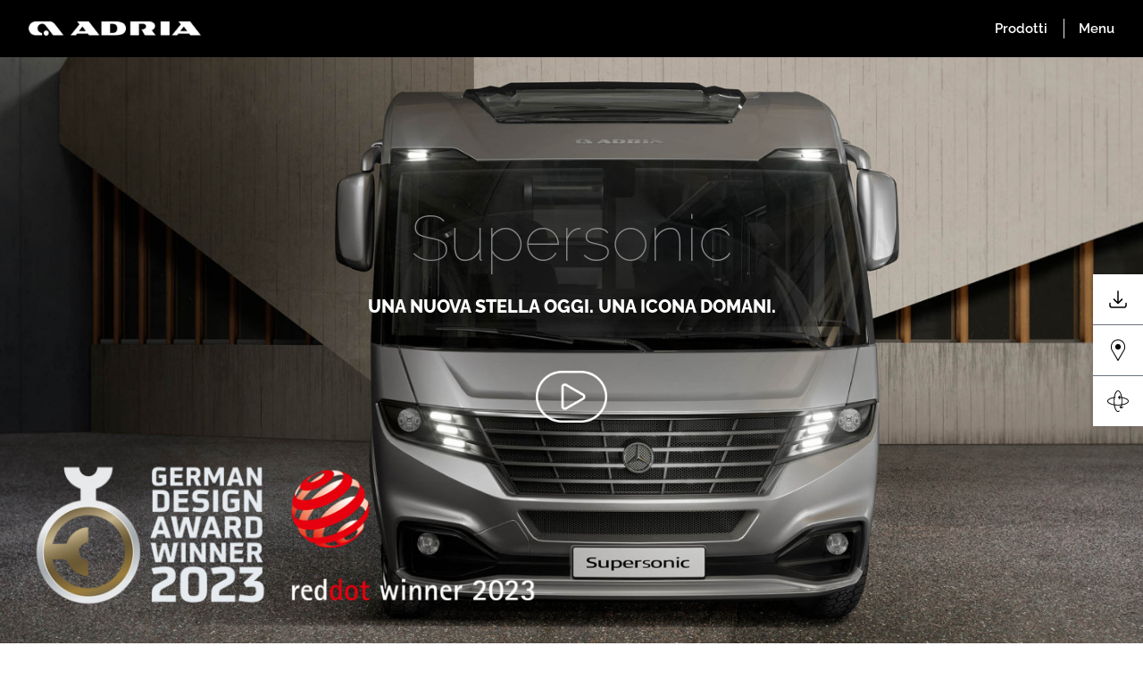

--- FILE ---
content_type: text/html; charset=UTF-8
request_url: https://ch-it.adria-mobil.com/autocaravan/supersonic
body_size: 45678
content:
<!DOCTYPE html>
<html lang="it" class="scroll-smooth">
<head>
    <meta charset="utf-8">
    <meta name="viewport" content="width=device-width, initial-scale=1">
    <meta name="theme-color" content="#000000"/>
    <link rel="apple-touch-icon" sizes="180x180" href="/adria/apple-touch-icon.png">
    <link rel="icon" type="image/png" sizes="32x32" media="(prefers-color-scheme: light)"
          href="/img/adria/favicon-32x32.png">
    <link rel="icon" type="image/png" sizes="16x16" media="(prefers-color-scheme: light)"
          href="/img/adria/favicon-16x16.png">
    <link rel="icon" type="image/png" sizes="32x32" media="(prefers-color-scheme: dark)"
          href="/img/adria/favicon-32x32-dark.png">
    <link rel="icon" type="image/png" sizes="16x16" media="(prefers-color-scheme: dark)"
          href="/img/adria/favicon-16x16-dark.png">
    <link rel="manifest" href="https://ch-it.adria-mobil.com/adria.webmanifest" crossorigin="use-credentials">

    <!-- Google Tag Manager -->
    <script>(function(w,d,s,l,i){w[l]=w[l]||[];w[l].push({'gtm.start':
                new Date().getTime(),event:'gtm.js'});var f=d.getElementsByTagName(s)[0],
            j=d.createElement(s),dl=l!='dataLayer'?'&l='+l:'';j.async=true;j.src=
            'https://www.googletagmanager.com/gtm.js?id='+i+dl;f.parentNode.insertBefore(j,f);
        })(window,document,'script','dataLayer', 'GTM-KPD8TGZD');</script>
    <!-- End Google Tag Manager -->

    <script>
        window.dataLayer = window.dataLayer || [];
        // Push the initial data layer
        window.dataLayer.push({
            'structure_item_name': 'supersonic'
        });

        window.triggerGtmEvent = function (eventName, data) {
            window.dataLayer.push({
                event: eventName,
                ...data,
                initiator: 'triggerGtmEvent'
            });
            window['gtmLocalLayer']?.push({
                event: eventName,
                ...data,
                initiator: 'triggerGtmEvent'
            });
        }
    </script>




    <!-- Shadow DOM Analytics solution -->
    <script>
        (function () {
            // Set to the event you want to track
            var eventName = 'click',
                // Set to false if you don't want to use capture phase
                useCapture = true,
                // Set to false if you want to track all events and not just those in shadow DOM
                trackOnlyShadowDom = true;

            var callback = function (event) {
                if ('composed' in event && typeof event.composedPath === 'function') {
                    // Get the path of elements the event climbed through, e.g.
                    // [span, div, div, section, body]
                    var path = event.composedPath();

                    // Fetch reference to the element that was actually clicked
                    var targetElement = path[0];

                    // Check if the element is WITHIN the shadow DOM (ignoring the root)
                    var shadowFound = path.length ? path.filter(function (i) {
                        return !targetElement.shadowRoot && !!i.shadowRoot;
                    }).length > 0 : false;

                    // If only shadow DOM events should be tracked and the element is not within one, return
                    //if (trackOnlyShadowDom && !shadowFound) return;

                    // Push to dataLayer
                    if (shadowFound) {
                        window.dataLayer.push({
                            event: "gtm.click",
                            initiator: 'customShadowDom',
                            rand: Math.random(),
                            'gtm.element': targetElement,
                            'gtm.elementClasses': targetElement.className || '',
                            'gtm.elementId': targetElement.id || '',
                            'gtm.elementTarget': targetElement.target || '',
                            'gtm.elementUrl': targetElement.href || targetElement.action || '',
                            inShadowDom: shadowFound
                        });
                        window['gtmLocalLayer']?.push({
                            event: "gtm.click",
                            initiator: 'customShadowDom',
                            rand: Math.random(),
                            'gtm.element': targetElement,
                            'gtm.elementClasses': targetElement.className || '',
                            'gtm.elementId': targetElement.id || '',
                            'gtm.elementTarget': targetElement.target || '',
                            'gtm.elementUrl': targetElement.href || targetElement.action || '',
                            inShadowDom: shadowFound
                        });
                    } else {
                        window.dataLayer.push({
                            initiator: 'customShadowDom',
                            rand: Math.random(),
                            event: "gtm.click",
                            inShadowDom: shadowFound
                        });
                        window['gtmLocalLayer']?.push({
                            initiator: 'customShadowDom',
                            rand: Math.random(),
                            event: "gtm.click",
                            inShadowDom: shadowFound
                        });
                    }
                }
            };

            document.addEventListener(eventName, callback, useCapture);
        })();
    </script>

    <link rel="preload" as="style" href="https://ch-it.adria-mobil.com/build/assets/tailwind-6d90e845.css" /><link rel="preload" as="style" href="https://ch-it.adria-mobil.com/build/assets/fonts-a0cde6dd.css" /><link rel="modulepreload" as="script" href="https://ch-it.adria-mobil.com/build/assets/main-f1e36de8.js" /><link rel="modulepreload" as="script" href="https://ch-it.adria-mobil.com/build/assets/lazyload.esm-480ea1db.js" /><link rel="stylesheet" href="https://ch-it.adria-mobil.com/build/assets/tailwind-6d90e845.css" data-navigate-track="reload" /><link rel="stylesheet" href="https://ch-it.adria-mobil.com/build/assets/fonts-a0cde6dd.css" data-navigate-track="reload" /><script type="module" src="https://ch-it.adria-mobil.com/build/assets/main-f1e36de8.js" data-navigate-track="reload"></script>        <link rel="stylesheet" href="/lib/glightbox.min.css">
            <link rel="preload" as="style" href="https://ch-it.adria-mobil.com/build/assets/glightbox-ba161a79.css" /><link rel="stylesheet" href="https://ch-it.adria-mobil.com/build/assets/glightbox-ba161a79.css" data-navigate-track="reload" />                <style preload='true'>
            .c-lozad::before {
                display: block;
                content: '';
                padding-top: calc(100% * 2 / 3);
            }

            .c-reveal {
                opacity: 0;
                transition: 2s transform ease, 2s opacity ease;
            }

            .c-reveal-x-r {
                transform: translateX(32px);
            }

            .c-reveal-x-l {
                transform: translateX(-32px);
            }

            .c-reveal-y {
                transform: translateY(32px);
            }

            .c-reveal.reveal {
                transform: translateX(0);
                transform: translateY(0);
                opacity: 1;
            }

            .c-show {
                display: flex !important;
            }

            .prose.text-white strong {
                color: #fff;
            }

            .arrow {
                border: solid white;
                border-width: 0 2px 2px 0;
                display: inline-block;
                padding: 12px;
                width: 12px;
                animation-duration: 2s;
                animation-iteration-count: infinite;
                animation-timing-function: ease-in-out;
            }

            .arrow.go-down {
                margin-top: 5px;
                animation-name: go-down;
                -webkit-transform: rotate(45deg);
            }

            .arrow.to-the-top {
                margin-top: -20px;
                animation-name: to-the-top;
                transform: rotate(-135deg);
                -webkit-transform: rotate(-135deg);
            }

            .small-arrow {
                position: absolute;
                top: 9px;
                border-style: solid;
                border-color: rgba(135, 135, 135, var(--tw-text-opacity));
                border-width: 0 2px 2px 0;
                display: inline-block;
                padding: 4px;
                width: 4px;
                transform: rotate(-45deg);
            }

            .active-hotspot > .small-arrow {
                transform: rotate(45deg);
                border-color: black;
                top: 5px;
                left: 2px;
            }


            @keyframes go-down {
                0% {
                    margin-bottom: -20px;
                }
                50% {
                    margin-bottom: -16px;
                }
                100% {
                    margin-bottom: -20px;
                }
            }

            @keyframes to-the-top {
                0% {
                    margin-bottom: -20px;
                }
                50% {
                    margin-bottom: -16px;
                }
                100% {
                    margin-bottom: -20px;
                }
            }
        </style>
    
    
    <title>Supersonic</title>
<meta id="structure_item_name" property="structure_item_name" content="supersonic">
<meta property="og:title" content="Supersonic">
    <meta property="og:type" content="website"/>
    <meta property="og:image" content="https://www.adria-mobil.com/storage/1032/responsive-images/6284e735f28c0_cover___media_library_original_1343_909.jpg">
    <meta name="twitter:image" content="https://www.adria-mobil.com/storage/1032/responsive-images/6284e735f28c0_cover___media_library_original_940_636.jpg">
    <meta name="description" content="UNA NUOVA
STELLA OGGI. UNA ICONA DOMANI."/>
    <meta name="og:description" content="UNA NUOVA
STELLA OGGI. UNA ICONA DOMANI."/>
<meta property="og:url" content="https://ch-it.adria-mobil.com/autocaravan/supersonic">
<link rel='canonical' href='https://ch-it.adria-mobil.com/autocaravan/supersonic'/>
<meta name="twitter:card" content="summary_large_image">

<script type="application/ld+json">{"itemListElement":[{"@type":"ListItem","position":1,"name":"Adria","item":"https:\/\/ch-it.adria-mobil.com\/"},{"@type":"ListItem","position":2,"name":"Autocaravan","item":"https:\/\/ch-it.adria-mobil.com\/autocaravan"},{"@type":"ListItem","position":3,"name":"Supersonic","item":"https:\/\/ch-it.adria-mobil.com\/autocaravan\/supersonic"}],"@context":"https:\/\/schema.org","@type":"BreadcrumbList"}</script><script type="application/ld+json">{"name":"Adria Mobil","url":"https:\/\/ch-it.adria-mobil.com","logo":"https:\/\/ch-it.adria-mobil.com\/img\/adria\/android-chrome-512x512.png","description":"Adria. Inspiration for your adventures.","brand":{"@type":"Brand","name":"Adria Mobil","logo":"https:\/\/ch-it.adria-mobil.com\/img\/adria\/android-chrome-512x512.png","slogan":"Adria. Inspiration for your adventures."},"@context":"https:\/\/schema.org","@type":"Organization"}</script>

    <!-- Livewire Styles --><style >[wire\:loading][wire\:loading], [wire\:loading\.delay][wire\:loading\.delay], [wire\:loading\.inline-block][wire\:loading\.inline-block], [wire\:loading\.inline][wire\:loading\.inline], [wire\:loading\.block][wire\:loading\.block], [wire\:loading\.flex][wire\:loading\.flex], [wire\:loading\.table][wire\:loading\.table], [wire\:loading\.grid][wire\:loading\.grid], [wire\:loading\.inline-flex][wire\:loading\.inline-flex] {display: none;}[wire\:loading\.delay\.none][wire\:loading\.delay\.none], [wire\:loading\.delay\.shortest][wire\:loading\.delay\.shortest], [wire\:loading\.delay\.shorter][wire\:loading\.delay\.shorter], [wire\:loading\.delay\.short][wire\:loading\.delay\.short], [wire\:loading\.delay\.default][wire\:loading\.delay\.default], [wire\:loading\.delay\.long][wire\:loading\.delay\.long], [wire\:loading\.delay\.longer][wire\:loading\.delay\.longer], [wire\:loading\.delay\.longest][wire\:loading\.delay\.longest] {display: none;}[wire\:offline][wire\:offline] {display: none;}[wire\:dirty]:not(textarea):not(input):not(select) {display: none;}:root {--livewire-progress-bar-color: #2299dd;}[x-cloak] {display: none !important;}[wire\:cloak] {display: none !important;}</style>
    <link rel="modulepreload" as="script" href="https://ch-it.adria-mobil.com/build/assets/app-ea6fc8aa.js" /><script type="module" src="https://ch-it.adria-mobil.com/build/assets/app-ea6fc8aa.js" data-navigate-track="reload"></script>
</head>
<body class="flex flex-col antialiased overflow-x-hidden" data-theme="adria">
<!-- Google Tag Manager (noscript) -->
    <noscript><iframe src="https://www.googletagmanager.com/ns.html?id=GTM-KPD8TGZD"
                      height="0" width="0" style="display:none;visibility:hidden"></iframe></noscript>
    <!-- End Google Tag Manager (noscript) -->
<header class="fixed flex w-full justify-between bg-black text-white h-top-header items-center px-4 sm:px-8 z-20 gap-2">
    <a href="/"><img src="https://ch-it.adria-mobil.com/img/logo_white.png" class="h-3 sm:h-4" alt="Logo"/></a>
    <div class="flex items-center divide-x">
        <v-menu-products structure-item-id="2"></v-menu-products>
        <v-menu-sandwich/>
    </div>
</header>
<main class="pt-16">
    <div>
                <v-cta-buttons items="[{&quot;title&quot;:&quot;Supersonic Catalogo&quot;,&quot;url&quot;:&quot;https:\/\/ch-it.adria-mobil.com\/centro-download\/731\/download&quot;,&quot;target&quot;:null,&quot;open_in_popup&quot;:false,&quot;icon&quot;:&quot;&lt;svg class=\&quot;w-4 h-4 w-6 h-6\&quot; xmlns=\&quot;http:\/\/www.w3.org\/2000\/svg\&quot; fill=\&quot;none\&quot; viewBox=\&quot;0 0 24 24\&quot; stroke-width=\&quot;1.5\&quot; stroke=\&quot;currentColor\&quot;&gt;\n    &lt;path stroke-linecap=\&quot;round\&quot; stroke-linejoin=\&quot;round\&quot; d=\&quot;M3 16.5v2.25A2.25 2.25 0 005.25 21h13.5A2.25 2.25 0 0021 18.75V16.5M16.5 12L12 16.5m0 0L7.5 12m4.5 4.5V3\&quot; \/&gt;\n&lt;\/svg&gt;\n&quot;,&quot;icon_component&quot;:&quot;x-icon.download&quot;,&quot;extra_data&quot;:{&quot;open_in_popup&quot;:false}},{&quot;title&quot;:&quot;Trova un concessionario&quot;,&quot;url&quot;:&quot;https:\/\/ch-it.adria-mobil.com\/ricerca-il-tuo-venditore?lookingFor=supersonic&quot;,&quot;target&quot;:null,&quot;open_in_popup&quot;:false,&quot;icon&quot;:&quot;&lt;svg class=\&quot;w-4 h-4 w-6 h-6\&quot; id=\&quot;Livello_1\&quot; xmlns=\&quot;http:\/\/www.w3.org\/2000\/svg\&quot; viewBox=\&quot;0 0 16.26 24\&quot;&gt;\n    &lt;path\n        d=\&quot;m15.03,3.9C13.62,1.56,11.26.15,8.58.01c-.3-.01-.6-.01-.89,0C4.99.15,2.64,1.56,1.22,3.9-.22,6.27-.4,9.2.76,11.73l6.92,11.98c.08.18.26.29.46.29s.37-.11.46-.29l6.92-11.99c1.15-2.52.98-5.45-.47-7.83Zm-6.9-2.89c.13,0,.27,0,.4.01,2.35.12,4.41,1.36,5.65,3.4,1.27,2.09,1.43,4.67.42,6.88l-6.46,11L1.67,11.31c-1.01-2.22-.86-4.79.41-6.89,1.24-2.04,3.3-3.28,5.65-3.4.13,0,.26-.01.4-.01Z\&quot;\/&gt;\n    &lt;path d=\&quot;m8.13,11.33c-1.75,0-3.16-1.42-3.16-3.16s1.42-3.16,3.16-3.16,3.16,1.42,3.16,3.16-1.42,3.16-3.16,3.16\&quot;\/&gt;\n&lt;\/svg&gt;\n&quot;,&quot;icon_component&quot;:&quot;x-icon.dealer&quot;,&quot;extra_data&quot;:{&quot;open_in_popup&quot;:false}},{&quot;title&quot;:&quot;Tour Virtuale Supersonic&quot;,&quot;url&quot;:&quot;https:\/\/adriavirtualfair.s3.eu-north-1.amazonaws.com\/Super_Sonic_890_LC\/index.htm&quot;,&quot;target&quot;:&quot;_blank&quot;,&quot;open_in_popup&quot;:false,&quot;icon&quot;:&quot;&lt;svg class=\&quot;w-4 h-4 w-6 h-6\&quot; id=\&quot;Livello_1\&quot; xmlns=\&quot;http:\/\/www.w3.org\/2000\/svg\&quot; viewBox=\&quot;0 0 24 24\&quot; fill=\&quot;currentColor\&quot;&gt;\n    &lt;path\n        d=\&quot;m16.66,15.49s.07.02.09.01c1.39-.25,2.76-.6,4.04-1.21.74-.35,1.44-.76,1.94-1.43.42-.57.42-1.16,0-1.73-.39-.53-.92-.89-1.48-1.2-1.27-.69-2.64-1.08-4.04-1.36-.17-.03-.34-.06-.54-.1.28,2.36.27,4.68,0,7.02m-9.32-6.99s-.07-.02-.09-.01c-1.23.24-2.46.52-3.62,1.02-.79.33-1.54.72-2.14,1.35-.68.71-.7,1.51-.03,2.22.28.29.6.55.94.77,1.15.73,2.43,1.13,3.74,1.44.39.09.78.16,1.21.25-.28-2.37-.28-4.7,0-7.03m6.37-1.39s.02.04.03.07c.59.05,1.18.1,1.76.15.01-.03.02-.05.02-.06-.25-1.42-.61-2.81-1.24-4.11-.35-.71-.75-1.39-1.4-1.88-.57-.42-1.16-.43-1.73,0-.19.14-.37.31-.53.49-.74.86-1.18,1.89-1.51,2.96-.26.84-.45,1.7-.68,2.59.17-.01.27-.02.37-.02.31-.01.52.16.54.43.02.28-.15.47-.46.52-.12.02-.25.04-.37.04-.15,0-.2.07-.21.21-.03.39-.08.78-.11,1.17-.16,1.87-.13,3.73.09,5.59.05.4.06.4.46.45,2.25.27,4.51.25,6.76-.02.16-.02.21-.09.22-.24.03-.4.08-.79.11-1.19.16-1.93.11-3.86-.12-5.78-.02-.14-.07-.19-.21-.2-.46-.04-.92-.09-1.38-.13-.18-.02-.36,0-.56,0,.3.36.58.71.85,1.05.21.26.19.55-.03.73-.21.17-.49.13-.7-.12-.5-.59-.99-1.19-1.48-1.79-.21-.26-.2-.51.04-.76.48-.49.95-.97,1.43-1.45.26-.25.54-.27.74-.05.19.2.17.48-.07.73-.21.21-.43.41-.64.61M0,11.72c.27-1.22,1.13-1.94,2.13-2.53,1.31-.77,2.74-1.19,4.22-1.5.31-.07.63-.13.94-.17.16-.02.2-.09.22-.24.23-1.37.56-2.72,1.11-4,.4-.95.89-1.85,1.67-2.54,1.18-1.04,2.5-.97,3.59.17.82.85,1.32,1.89,1.72,2.98.41,1.1.68,2.24.87,3.39.02.14.07.2.23.23,1.58.27,3.13.66,4.58,1.37.74.36,1.44.79,1.99,1.42,1.03,1.19.96,2.5-.19,3.59-.85.81-1.87,1.31-2.96,1.72-1.11.42-2.27.7-3.44.89-.14.02-.21.08-.24.23-.12.67-.26,1.33-.4,2,0,.04-.01.09-.03.17.41-.2.79-.39,1.17-.57.35-.16.69,0,.72.36.03.25-.11.41-.33.51-.54.25-1.07.5-1.61.75-.21.1-.43.19-.64.28-.22.09-.4,0-.52-.19-.38-.6-.76-1.2-1.13-1.81-.15-.25-.08-.52.13-.66.22-.14.51-.08.68.16.19.29.37.59.6.95.15-.7.29-1.33.44-2-2.36.27-4.69.28-7.06,0,.04.2.06.38.1.56.28,1.39.66,2.75,1.34,4,.31.57.66,1.1,1.19,1.49.59.44,1.2.44,1.79,0,.32-.24.62-.22.79.04.15.22.1.47-.14.66-.36.29-.76.48-1.22.55-.04,0-.07.03-.1.04h-.52c-.32-.13-.67-.22-.96-.4-.72-.43-1.19-1.09-1.6-1.8-.82-1.44-1.26-3.02-1.56-4.64-.12-.65-.11-.64-.75-.76-1.63-.31-3.21-.75-4.65-1.58-1.03-.6-1.94-1.32-2.19-2.59v-.52Z\&quot;\/&gt;\n&lt;\/svg&gt;\n&quot;,&quot;icon_component&quot;:&quot;x-icon.virtualtour&quot;,&quot;extra_data&quot;:{&quot;open_in_popup&quot;:false}}]" additional-banner="null"
                       parent-id="supersonic_cover"/>
    </div>
        
    
    
    
    
    
    
    
    
    
    
    <div id='top'></div>
    <div
    class="h-full-screen max-h-96 sm:max-h-full w-full flex justify-center items-center bg-a-gray relative" id="supersonic_cover">
    <div class="absolute inset-0 overflow-hidden">
                    <img class="h-full w-full object-cover lazy lg:hidden"  class="lazy" data-srcset="https://www.adria-mobil.com/storage/16496/responsive-images/supersonic_web_mobile___media_library_original_820_1180.jpg 820w, https://www.adria-mobil.com/storage/16496/responsive-images/supersonic_web_mobile___media_library_original_686_987.jpg 686w, https://www.adria-mobil.com/storage/16496/responsive-images/supersonic_web_mobile___media_library_original_574_826.jpg 574w, https://www.adria-mobil.com/storage/16496/responsive-images/supersonic_web_mobile___media_library_original_480_691.jpg 480w, https://www.adria-mobil.com/storage/16496/responsive-images/supersonic_web_mobile___media_library_original_401_577.jpg 401w, https://www.adria-mobil.com/storage/16496/responsive-images/supersonic_web_mobile___media_library_original_336_484.jpg 336w, https://www.adria-mobil.com/storage/16496/responsive-images/supersonic_web_mobile___media_library_original_281_404.jpg 281w, https://www.adria-mobil.com/storage/16496/responsive-images/supersonic_web_mobile___media_library_original_235_338.jpg 235w, https://www.adria-mobil.com/storage/16496/responsive-images/supersonic_web_mobile___media_library_original_196_282.jpg 196w, [data-uri] 32w" onload="window.requestAnimationFrame(function(){if(!(size=getBoundingClientRect().width))return;onload=null;sizes=Math.ceil(size/window.innerWidth*100)+'vw';});" data-sizes="1px" data-src="https://www.adria-mobil.com/storage/16496/supersonic_web_mobile.jpg" width="820" height="1180">

            <img class="h-full w-full object-cover lazy hidden lg:block"  class="lazy" data-srcset="https://www.adria-mobil.com/storage/16495/responsive-images/supersonic_web___media_library_original_2560_1280.jpg 2560w, https://www.adria-mobil.com/storage/16495/responsive-images/supersonic_web___media_library_original_2141_1071.jpg 2141w, https://www.adria-mobil.com/storage/16495/responsive-images/supersonic_web___media_library_original_1791_896.jpg 1791w, https://www.adria-mobil.com/storage/16495/responsive-images/supersonic_web___media_library_original_1499_750.jpg 1499w, https://www.adria-mobil.com/storage/16495/responsive-images/supersonic_web___media_library_original_1254_627.jpg 1254w, https://www.adria-mobil.com/storage/16495/responsive-images/supersonic_web___media_library_original_1049_525.jpg 1049w, https://www.adria-mobil.com/storage/16495/responsive-images/supersonic_web___media_library_original_878_439.jpg 878w, https://www.adria-mobil.com/storage/16495/responsive-images/supersonic_web___media_library_original_734_367.jpg 734w, https://www.adria-mobil.com/storage/16495/responsive-images/supersonic_web___media_library_original_614_307.jpg 614w, https://www.adria-mobil.com/storage/16495/responsive-images/supersonic_web___media_library_original_514_257.jpg 514w, [data-uri] 32w" onload="window.requestAnimationFrame(function(){if(!(size=getBoundingClientRect().width))return;onload=null;sizes=Math.ceil(size/window.innerWidth*100)+'vw';});" data-sizes="1px" data-src="https://www.adria-mobil.com/storage/16495/supersonic_web.jpg" width="2560" height="1280">

            </div>
            <div class="absolute top-0 left-0 right-0 bottom-0 mb-20 flex justify-center flex-col">
            <h1 class='mb-4 sm:mb-8 text-5xl sm:text-7xl text-supersonic-gray-text text-center font-thin'>
                Supersonic</h1>
            <div
                class='mb-6 sm:mb-16 text-xl font-extrabold text-white text-center leading-4 uppercase px-2'>UNA NUOVA
STELLA OGGI. UNA ICONA DOMANI.</div>
                            <a href="https://youtu.be/4VgzoFtnBGo"
                   class="glightbox mx-auto">
                    <img src='/img/supersonic/play-icon.png' alt="Play video" class='w-20'>
                </a>
                    </div>
                                <a class="absolute md:bottom-8 md:left-8 bottom-4 left-4 w-full max-w-[60%] md:max-w-[60%] lg:max-w-xl"
               target="_self" href="#">
                <img class="w-full lazy" alt="Award image"  class="lazy" data-srcset="https://www.adria-mobil.com/storage/1025/responsive-images/64380424a8040_cropped___media_library_original_1034_312.png 1034w, https://www.adria-mobil.com/storage/1025/responsive-images/64380424a8040_cropped___media_library_original_865_261.png 865w, https://www.adria-mobil.com/storage/1025/responsive-images/64380424a8040_cropped___media_library_original_723_218.png 723w, https://www.adria-mobil.com/storage/1025/responsive-images/64380424a8040_cropped___media_library_original_605_183.png 605w, https://www.adria-mobil.com/storage/1025/responsive-images/64380424a8040_cropped___media_library_original_506_153.png 506w, https://www.adria-mobil.com/storage/1025/responsive-images/64380424a8040_cropped___media_library_original_423_128.png 423w, https://www.adria-mobil.com/storage/1025/responsive-images/64380424a8040_cropped___media_library_original_354_107.png 354w, [data-uri] 32w" onload="window.requestAnimationFrame(function(){if(!(size=getBoundingClientRect().width))return;onload=null;sizes=Math.ceil(size/window.innerWidth*100)+'vw';});" data-sizes="1px" data-src="https://www.adria-mobil.com/storage/1025/64380424a8040_cropped.png" width="1034" height="312">

            </a>
        </div>
    <div id="breadcrumbs" class="flex items-center gap-1 sm:gap-2 px-4 sm:px-8 py-8 text-15 font-light overflow-y-auto w-full bg-supersonic-gray-bg text-white fill-white">
                        <a class=" hover:underline whitespace-nowrap" href="/">Adria</a>
            <span>
                <svg class="w-4 h-4 fill-current w-2 h-2" id="Livello_1" xmlns="http://www.w3.org/2000/svg" viewBox="0 0 12 24">
    <path
        d="m0,23.45c0-.16.06-.31.17-.43l10.55-10.7L.16,1C-.05.77-.05.41.15.18c.2-.23.53-.24.74-.01l10.95,11.76c.1.11.16.26.16.42h0c0,.17-.06.32-.17.43L.87,23.88c-.21.22-.54.2-.74-.04-.09-.11-.14-.25-.14-.39"/>
</svg>
            </span>
                                <a class=" hover:underline whitespace-nowrap" href="/autocaravan">Autocaravan</a>
            <span>
                <svg class="w-4 h-4 fill-current w-2 h-2" id="Livello_1" xmlns="http://www.w3.org/2000/svg" viewBox="0 0 12 24">
    <path
        d="m0,23.45c0-.16.06-.31.17-.43l10.55-10.7L.16,1C-.05.77-.05.41.15.18c.2-.23.53-.24.74-.01l10.95,11.76c.1.11.16.26.16.42h0c0,.17-.06.32-.17.43L.87,23.88c-.21.22-.54.2-.74-.04-.09-.11-.14-.25-.14-.39"/>
</svg>
            </span>
                                <span class="current whitespace-nowrap font-bold current">Supersonic</span>
            </div>
    <div class='w-full'>
        
        <section class="bg-supersonic-gray-bg w-100 lg:h-screen relative px-8 py-16 sm:p-16" id='new-supersonic'>
            <div
                class='text-base font-bold text-white text-center leading-4 uppercase w-full mt-0 lg:mt-10 mb-12 lg:absolute lg:w-auto lg:left-0 lg:right-0'>Supersonic</div>
            <div class='flex flex-col justify-center relative h-full w-100'>
                <div
                    class='mx-auto text-2xl md:text-4xl max-w-3xl font-thin text-white text-center prose c-reveal c-reveal-y'>Design sofisticato ed elegante, performance al top.</div>
                <div
                    class='pt-8 mx-auto text-2xl md:text-4xl max-w-3xl font-thin text-white text-center prose c-reveal c-reveal-y'>Supersonic. Il nuovo motorhome integrale di Adria, il top di gamma in termini di design, prestazioni, innovazione ed esperienza.</div>
            </div>
        </section>
        
        <section class="w-full h-screen max-h-128 sm:max-h-full relative" id='vision'>
            <img class="h-full w-full object-cover lazy" alt="cover"  class="lazy" data-srcset="https://www.adria-mobil.com/storage/1026/responsive-images/62b985bfa8c48_2214-supersonic-780-sl-dinette-straight-bc8-9696-crop___media_library_original_1920_900.jpg 1920w, https://www.adria-mobil.com/storage/1026/responsive-images/62b985bfa8c48_2214-supersonic-780-sl-dinette-straight-bc8-9696-crop___media_library_original_1606_753.jpg 1606w, https://www.adria-mobil.com/storage/1026/responsive-images/62b985bfa8c48_2214-supersonic-780-sl-dinette-straight-bc8-9696-crop___media_library_original_1344_630.jpg 1344w, https://www.adria-mobil.com/storage/1026/responsive-images/62b985bfa8c48_2214-supersonic-780-sl-dinette-straight-bc8-9696-crop___media_library_original_1124_527.jpg 1124w, https://www.adria-mobil.com/storage/1026/responsive-images/62b985bfa8c48_2214-supersonic-780-sl-dinette-straight-bc8-9696-crop___media_library_original_940_441.jpg 940w, https://www.adria-mobil.com/storage/1026/responsive-images/62b985bfa8c48_2214-supersonic-780-sl-dinette-straight-bc8-9696-crop___media_library_original_787_369.jpg 787w, https://www.adria-mobil.com/storage/1026/responsive-images/62b985bfa8c48_2214-supersonic-780-sl-dinette-straight-bc8-9696-crop___media_library_original_658_308.jpg 658w, https://www.adria-mobil.com/storage/1026/responsive-images/62b985bfa8c48_2214-supersonic-780-sl-dinette-straight-bc8-9696-crop___media_library_original_550_258.jpg 550w, https://www.adria-mobil.com/storage/1026/responsive-images/62b985bfa8c48_2214-supersonic-780-sl-dinette-straight-bc8-9696-crop___media_library_original_460_216.jpg 460w, https://www.adria-mobil.com/storage/1026/responsive-images/62b985bfa8c48_2214-supersonic-780-sl-dinette-straight-bc8-9696-crop___media_library_original_385_180.jpg 385w, [data-uri] 32w" onload="window.requestAnimationFrame(function(){if(!(size=getBoundingClientRect().width))return;onload=null;sizes=Math.ceil(size/window.innerWidth*100)+'vw';});" data-sizes="1px" data-src="https://www.adria-mobil.com/storage/1026/62b985bfa8c48_2214-supersonic-780-sl-dinette-straight-bc8-9696-crop.jpg" width="1920" height="900">

            <div class='absolute inset-0 p-8 grid grid-cols-1 lg:grid-cols-2'>
                <div
                    class='lg:pr-20 text-xl lg:text-4xl font-extralight text-white text-left flex justify-center my-auto'>
                    <div class='bg-supersonic-gray-bg p-4 lg:p-8 leading-50 rounded-xl c-reveal c-reveal-x-r text-left'>
                        <p>Ispirato alle più moderne filosofie provenienti dal mondo automobilistico e degli yacht, il nuovo Supersonic è <i><strong>ispirato dal design</strong></i>, per chi ha una passione per i viaggi all'insegna del lusso e del comfort.</p>
                    </div>
                </div>
                <div class='hidden lg:block'></div>
            </div>
        </section>
        
        <section class="w-full h-screen max-h-128 sm:max-h-full  relative">
            <img class="h-full w-full object-cover lazy" alt="cover"  class="lazy" data-srcset="https://www.adria-mobil.com/storage/1027/responsive-images/6284e7467ec3c_3a-cover___media_library_original_1920_990.jpg 1920w, https://www.adria-mobil.com/storage/1027/responsive-images/6284e7467ec3c_3a-cover___media_library_original_1606_828.jpg 1606w, https://www.adria-mobil.com/storage/1027/responsive-images/6284e7467ec3c_3a-cover___media_library_original_1343_692.jpg 1343w, https://www.adria-mobil.com/storage/1027/responsive-images/6284e7467ec3c_3a-cover___media_library_original_1124_580.jpg 1124w, https://www.adria-mobil.com/storage/1027/responsive-images/6284e7467ec3c_3a-cover___media_library_original_940_485.jpg 940w, https://www.adria-mobil.com/storage/1027/responsive-images/6284e7467ec3c_3a-cover___media_library_original_787_406.jpg 787w, https://www.adria-mobil.com/storage/1027/responsive-images/6284e7467ec3c_3a-cover___media_library_original_658_339.jpg 658w, https://www.adria-mobil.com/storage/1027/responsive-images/6284e7467ec3c_3a-cover___media_library_original_550_284.jpg 550w, https://www.adria-mobil.com/storage/1027/responsive-images/6284e7467ec3c_3a-cover___media_library_original_460_237.jpg 460w, https://www.adria-mobil.com/storage/1027/responsive-images/6284e7467ec3c_3a-cover___media_library_original_385_199.jpg 385w, [data-uri] 32w" onload="window.requestAnimationFrame(function(){if(!(size=getBoundingClientRect().width))return;onload=null;sizes=Math.ceil(size/window.innerWidth*100)+'vw';});" data-sizes="1px" data-src="https://www.adria-mobil.com/storage/1027/6284e7467ec3c_3a-cover.jpg" width="1920" height="990">

            <div class='absolute top-0 left-0 right-0 bottom-0 p-8 grid grid-cols-1 lg:grid-cols-12'>
                <div class='hidden lg:block lg:col-span-7'></div>
                <div
                    class='lg:pl-20 text-xl lg:col-span-5 lg:text-4xl font-extralight text-white text-left flex justify-center prose my-auto'>
                    <div class='bg-supersonic-gray-bg p-4 lg:p-8 leading-50 rounded-xl c-reveal c-reveal-x-l text-left'>
                        <p>Perfettamente integrato con il telaio <i><strong>Mercedes-Benz</strong></i>, sinonimo di lusso, design elegante e ingegneria di precisione, il top delle performance disponibile per un motorhome.</p>
                    </div>
                </div>
            </div>
        </section>
        
        <section class="bg-supersonic-gray-bg w-full flex flex-col relative px-8 md:px-20 page-section" id='design'
                 data-menu-color='ffffff' data-menu-active='design'>
            <div class='mx-auto flex flex-row my-20 c-reveal max-w-3xl'>
                <div class='w-16 h-16 sm:w-32 sm:h-32 animated-gif bg-contain bg-center bg-no-repeat'
                     data-image='/img/supersonic/design_w.gif'></div>
                <div class='ml-8 flex-1'>
                    <div
                        class='text-white raleway text-3xl'>Design</div>
                    <div
                        class='text-white font-bold text-xl'>Ispirato dal design.</div>
                    <div class='text-white raleway text-xl mt-2'>Design completamente nuovo, elegante e sofisticato, curato nei minimi dettagli.</div>
                </div>
            </div>
            <div class='w-full max-w-screen-xl mx-auto'>
                <div class='grid grid-cols-1 lg:grid-cols-2 xl:grid-cols-3 py-10'>
                    <div class='hidden xl:block col-span-1'></div>
                    <img class="col-span-1 mx-auto lazy" alt="image 1"  class="lazy" data-srcset="https://www.adria-mobil.com/storage/1028/responsive-images/6284a37d1be36_pogled-spredaj-1___media_library_original_1296_729.png 1296w, https://www.adria-mobil.com/storage/1028/responsive-images/6284a37d1be36_pogled-spredaj-1___media_library_original_1084_610.png 1084w, https://www.adria-mobil.com/storage/1028/responsive-images/6284a37d1be36_pogled-spredaj-1___media_library_original_907_510.png 907w, https://www.adria-mobil.com/storage/1028/responsive-images/6284a37d1be36_pogled-spredaj-1___media_library_original_759_427.png 759w, https://www.adria-mobil.com/storage/1028/responsive-images/6284a37d1be36_pogled-spredaj-1___media_library_original_635_357.png 635w, https://www.adria-mobil.com/storage/1028/responsive-images/6284a37d1be36_pogled-spredaj-1___media_library_original_531_299.png 531w, https://www.adria-mobil.com/storage/1028/responsive-images/6284a37d1be36_pogled-spredaj-1___media_library_original_444_250.png 444w, https://www.adria-mobil.com/storage/1028/responsive-images/6284a37d1be36_pogled-spredaj-1___media_library_original_371_209.png 371w, https://www.adria-mobil.com/storage/1028/responsive-images/6284a37d1be36_pogled-spredaj-1___media_library_original_311_175.png 311w, https://www.adria-mobil.com/storage/1028/responsive-images/6284a37d1be36_pogled-spredaj-1___media_library_original_260_146.png 260w, https://www.adria-mobil.com/storage/1028/responsive-images/6284a37d1be36_pogled-spredaj-1___media_library_original_217_122.png 217w, https://www.adria-mobil.com/storage/1028/responsive-images/6284a37d1be36_pogled-spredaj-1___media_library_original_182_102.png 182w, https://www.adria-mobil.com/storage/1028/responsive-images/6284a37d1be36_pogled-spredaj-1___media_library_original_152_86.png 152w, [data-uri] 32w" onload="window.requestAnimationFrame(function(){if(!(size=getBoundingClientRect().width))return;onload=null;sizes=Math.ceil(size/window.innerWidth*100)+'vw';});" data-sizes="1px" data-src="https://www.adria-mobil.com/storage/1028/6284a37d1be36_pogled-spredaj-1.png" width="1296" height="729">

                    <div
                        class='col-span-1 xl:pl-16 pt-8 text-xl font-extralight text-white m-auto c-reveal c-reveal-x-r text-left'><ul><li>Nuovo design elegante, linee pulite ispirate al design automobilistico e uno stile dinamico, che fondono il look inconfondibile di Adria con il veicolo base Mercedes-Benz dal colore esterno silver metallizzato.</li><li>Ampia porta ingresso (650 mm) con chiusura a due punti, finestra oscurata e cestino estraibile.</li></ul></div>
                </div>
                <div class='grid grid-cols-1 lg:grid-cols-12 pt-10 lg:pt-20 z-10 relative'>
                    <div
                        class='col-span-5 text-xl font-extralight text-white m-auto text-left lg:pr-20 lg:pb-16 pt-12 lg:pt-0 c-reveal c-reveal-x-l'><ul><li>Esclusiva parete frontale con luci diurne HELLA e moduli Bi-LED, paraurti integrato, fendinebbia a LED con ‘cornering function’.</li><li>Specchi laterali grandangolari, elettrici e riscaldati.</li></ul></div>
                    <img class="w-full col-span-4 order-first lg:order-none lazy" alt="image 2"  class="lazy" data-srcset="https://www.adria-mobil.com/storage/1029/responsive-images/6285f75570787_41-supersonic-lights-detail-dsc-9700___media_library_original_1500_1001.jpg 1500w, https://www.adria-mobil.com/storage/1029/responsive-images/6285f75570787_41-supersonic-lights-detail-dsc-9700___media_library_original_1254_837.jpg 1254w, https://www.adria-mobil.com/storage/1029/responsive-images/6285f75570787_41-supersonic-lights-detail-dsc-9700___media_library_original_1050_701.jpg 1050w, https://www.adria-mobil.com/storage/1029/responsive-images/6285f75570787_41-supersonic-lights-detail-dsc-9700___media_library_original_878_586.jpg 878w, https://www.adria-mobil.com/storage/1029/responsive-images/6285f75570787_41-supersonic-lights-detail-dsc-9700___media_library_original_734_490.jpg 734w, https://www.adria-mobil.com/storage/1029/responsive-images/6285f75570787_41-supersonic-lights-detail-dsc-9700___media_library_original_614_410.jpg 614w, https://www.adria-mobil.com/storage/1029/responsive-images/6285f75570787_41-supersonic-lights-detail-dsc-9700___media_library_original_514_343.jpg 514w, https://www.adria-mobil.com/storage/1029/responsive-images/6285f75570787_41-supersonic-lights-detail-dsc-9700___media_library_original_430_287.jpg 430w, https://www.adria-mobil.com/storage/1029/responsive-images/6285f75570787_41-supersonic-lights-detail-dsc-9700___media_library_original_360_240.jpg 360w, [data-uri] 32w" onload="window.requestAnimationFrame(function(){if(!(size=getBoundingClientRect().width))return;onload=null;sizes=Math.ceil(size/window.innerWidth*100)+'vw';});" data-sizes="1px" data-src="https://www.adria-mobil.com/storage/1029/6285f75570787_41-supersonic-lights-detail-dsc-9700.jpg" width="1500" height="1001">

                    <div class='hidden lg:block'></div>
                </div>
                <div class='grid grid-cols-1 lg:grid-cols-12 mb-10 mt-10 lg:mb-20 lg:-mt-52 z-0 relative'>
                    <div class='hidden lg:block col-span-7 xl:col-span-7'></div>
                    <img class="col-span-1 mx-auto lg:col-span-5 xl:col-span-5 px-0 lg:pl-28 lazy" alt="image 3"  class="lazy" data-srcset="https://www.adria-mobil.com/storage/1030/responsive-images/6284a38eaee43_2202-supersonic-780-sl-rear-wall-bc8-9593___media_library_original_1500_2250.jpg 1500w, https://www.adria-mobil.com/storage/1030/responsive-images/6284a38eaee43_2202-supersonic-780-sl-rear-wall-bc8-9593___media_library_original_1254_1881.jpg 1254w, https://www.adria-mobil.com/storage/1030/responsive-images/6284a38eaee43_2202-supersonic-780-sl-rear-wall-bc8-9593___media_library_original_1050_1575.jpg 1050w, https://www.adria-mobil.com/storage/1030/responsive-images/6284a38eaee43_2202-supersonic-780-sl-rear-wall-bc8-9593___media_library_original_878_1317.jpg 878w, https://www.adria-mobil.com/storage/1030/responsive-images/6284a38eaee43_2202-supersonic-780-sl-rear-wall-bc8-9593___media_library_original_734_1101.jpg 734w, https://www.adria-mobil.com/storage/1030/responsive-images/6284a38eaee43_2202-supersonic-780-sl-rear-wall-bc8-9593___media_library_original_614_921.jpg 614w, https://www.adria-mobil.com/storage/1030/responsive-images/6284a38eaee43_2202-supersonic-780-sl-rear-wall-bc8-9593___media_library_original_514_771.jpg 514w, https://www.adria-mobil.com/storage/1030/responsive-images/6284a38eaee43_2202-supersonic-780-sl-rear-wall-bc8-9593___media_library_original_430_645.jpg 430w, https://www.adria-mobil.com/storage/1030/responsive-images/6284a38eaee43_2202-supersonic-780-sl-rear-wall-bc8-9593___media_library_original_360_540.jpg 360w, https://www.adria-mobil.com/storage/1030/responsive-images/6284a38eaee43_2202-supersonic-780-sl-rear-wall-bc8-9593___media_library_original_301_452.jpg 301w, [data-uri] 32w" onload="window.requestAnimationFrame(function(){if(!(size=getBoundingClientRect().width))return;onload=null;sizes=Math.ceil(size/window.innerWidth*100)+'vw';});" data-sizes="1px" data-src="https://www.adria-mobil.com/storage/1030/6284a38eaee43_2202-supersonic-780-sl-rear-wall-bc8-9593.jpg" width="1500" height="2250">

                    <div class='hidden'></div>
                </div>
                <div class='grid grid-cols-1 lg:grid-cols-12 mb-8 lg:mb-12 mt-10 lg:-mt-36 xl:-mt-80 z-0 relative'>
                    <img class="col-span-6 xl:col-span-8 lazy" alt="image 4"  class="lazy" data-srcset="https://www.adria-mobil.com/storage/1031/responsive-images/6284a396788ac_pogled-zadaj___media_library_original_1296_729.png 1296w, https://www.adria-mobil.com/storage/1031/responsive-images/6284a396788ac_pogled-zadaj___media_library_original_1084_610.png 1084w, https://www.adria-mobil.com/storage/1031/responsive-images/6284a396788ac_pogled-zadaj___media_library_original_907_510.png 907w, https://www.adria-mobil.com/storage/1031/responsive-images/6284a396788ac_pogled-zadaj___media_library_original_759_427.png 759w, https://www.adria-mobil.com/storage/1031/responsive-images/6284a396788ac_pogled-zadaj___media_library_original_635_357.png 635w, https://www.adria-mobil.com/storage/1031/responsive-images/6284a396788ac_pogled-zadaj___media_library_original_531_299.png 531w, https://www.adria-mobil.com/storage/1031/responsive-images/6284a396788ac_pogled-zadaj___media_library_original_444_250.png 444w, https://www.adria-mobil.com/storage/1031/responsive-images/6284a396788ac_pogled-zadaj___media_library_original_371_209.png 371w, https://www.adria-mobil.com/storage/1031/responsive-images/6284a396788ac_pogled-zadaj___media_library_original_311_175.png 311w, https://www.adria-mobil.com/storage/1031/responsive-images/6284a396788ac_pogled-zadaj___media_library_original_260_146.png 260w, https://www.adria-mobil.com/storage/1031/responsive-images/6284a396788ac_pogled-zadaj___media_library_original_217_122.png 217w, https://www.adria-mobil.com/storage/1031/responsive-images/6284a396788ac_pogled-zadaj___media_library_original_182_102.png 182w, https://www.adria-mobil.com/storage/1031/responsive-images/6284a396788ac_pogled-zadaj___media_library_original_152_86.png 152w, [data-uri] 32w" onload="window.requestAnimationFrame(function(){if(!(size=getBoundingClientRect().width))return;onload=null;sizes=Math.ceil(size/window.innerWidth*100)+'vw';});" data-sizes="1px" data-src="https://www.adria-mobil.com/storage/1031/6284a396788ac_pogled-zadaj.png" width="1296" height="729">

                    <div
                        class='order-first lg:order-none col-span-6 xl:col-span-4 font-extralight text-xl text-white text-left justify-end mt-auto pl-0 mb-8 c-reveal c-reveal-x-r'>Parete posteriore inclinata con diffusore d'aria, retrocamera e luci multifunzionali a LED Hella.</div>
                </div>
            </div>
        </section>
        
        <section class="bg-white w-full flex flex-col relative px-8 md:px-20 page-section relative" id='performance'
                 data-menu-color='000000'
                 data-menu-active='performance'>
            <div class='mx-auto flex flex-row my-20 c-reveal max-w-3xl'>
                <div class='w-16 h-16 sm:w-32 sm:h-32 animated-gif bg-contain bg-center bg-no-repeat'
                     data-image='/img/supersonic/performance_g.gif'></div>
                <div class='ml-8 flex-1'>
                    <div
                        class='text-supersonic-gray-on-white raleway text-3xl'>Performance</div>
                    <div
                        class='text-supersonic-gray-on-white font-bold text-xl'>Motorizzato Mercedes-Benz.</div>
                    <div
                        class='text-supersonic-gray-on-white raleway text-xl mt-2'>Un motorhome progettato per garantire alte performance su strada e nell'uso quotidiano, tutto l'anno.</div>
                </div>
            </div>
            <div class='w-full max-w-screen-2xl mx-auto'>
                <div class='grid grid-cols-1 lg:grid-cols-18'>
                    <img class="col-span-9 w-full lazy" alt="image left"  class="lazy" data-srcset="https://www.adria-mobil.com/storage/1043/responsive-images/628dd5d01ff7d_supersonic-lux8987-v002___media_library_original_1500_1000.jpg 1500w, https://www.adria-mobil.com/storage/1043/responsive-images/628dd5d01ff7d_supersonic-lux8987-v002___media_library_original_1254_836.jpg 1254w, https://www.adria-mobil.com/storage/1043/responsive-images/628dd5d01ff7d_supersonic-lux8987-v002___media_library_original_1050_700.jpg 1050w, https://www.adria-mobil.com/storage/1043/responsive-images/628dd5d01ff7d_supersonic-lux8987-v002___media_library_original_878_585.jpg 878w, https://www.adria-mobil.com/storage/1043/responsive-images/628dd5d01ff7d_supersonic-lux8987-v002___media_library_original_735_490.jpg 735w, https://www.adria-mobil.com/storage/1043/responsive-images/628dd5d01ff7d_supersonic-lux8987-v002___media_library_original_614_409.jpg 614w, [data-uri] 32w" onload="window.requestAnimationFrame(function(){if(!(size=getBoundingClientRect().width))return;onload=null;sizes=Math.ceil(size/window.innerWidth*100)+'vw';});" data-sizes="1px" data-src="https://www.adria-mobil.com/storage/1043/628dd5d01ff7d_supersonic-lux8987-v002.jpg" width="1500" height="1000">

                    <div class='col-span-2'></div>
                    <div
                        class='col-span-7 text-xl font-extralight text-supersonic-gray-on-white pt-12 lg:pt-0 m-auto prose c-reveal c-reveal-x-r text-left'>
                        <span
                            class="font-bold">Mercedes-Benz. </span>Progettato con tecnologie all'avanguardia per prestazioni al top per garantire la sicurezza e dotato di funzionalità intuitive.
                    </div>
                </div>
                <div class='grid grid-cols-1 lg:grid-cols-18 mt-10 lg:mt-20 2xl:-mt-20'>
                    <div class='hidden 2xl:block col-span-2'></div>
                    <div
                        class='col-span-1 lg:col-span-7 2xl:col-span-5 text-xl font-extralight text-supersonic-gray-on-white m-auto prose c-reveal c-reveal-x-l text-left'>
                        <span
                            class="font-bold">Motore. </span>Le più moderne tecnologie in termini di design e prestazioni del motore Mercedes-Benz per garantire il massimo comfort alla guida.
                    </div>
                    <div></div>
                    <img class="col-span-1 mx-auto lg:col-span-6 pt-12 lg:pt-0 lazy" alt="image right"  class="lazy" data-srcset="https://www.adria-mobil.com/storage/1044/responsive-images/6284d1db3207a_dieselmotor-om654-crop___media_library_original_1500_1117.jpg 1500w, https://www.adria-mobil.com/storage/1044/responsive-images/6284d1db3207a_dieselmotor-om654-crop___media_library_original_1254_934.jpg 1254w, https://www.adria-mobil.com/storage/1044/responsive-images/6284d1db3207a_dieselmotor-om654-crop___media_library_original_1050_782.jpg 1050w, https://www.adria-mobil.com/storage/1044/responsive-images/6284d1db3207a_dieselmotor-om654-crop___media_library_original_878_654.jpg 878w, https://www.adria-mobil.com/storage/1044/responsive-images/6284d1db3207a_dieselmotor-om654-crop___media_library_original_734_547.jpg 734w, https://www.adria-mobil.com/storage/1044/responsive-images/6284d1db3207a_dieselmotor-om654-crop___media_library_original_614_457.jpg 614w, https://www.adria-mobil.com/storage/1044/responsive-images/6284d1db3207a_dieselmotor-om654-crop___media_library_original_514_383.jpg 514w, https://www.adria-mobil.com/storage/1044/responsive-images/6284d1db3207a_dieselmotor-om654-crop___media_library_original_430_320.jpg 430w, https://www.adria-mobil.com/storage/1044/responsive-images/6284d1db3207a_dieselmotor-om654-crop___media_library_original_360_268.jpg 360w, [data-uri] 32w" onload="window.requestAnimationFrame(function(){if(!(size=getBoundingClientRect().width))return;onload=null;sizes=Math.ceil(size/window.innerWidth*100)+'vw';});" data-sizes="1px" data-src="https://www.adria-mobil.com/storage/1044/6284d1db3207a_dieselmotor-om654-crop.jpg" width="1500" height="1117">

                    <img class='hidden xl:block col-span-4 my-auto ml-auto' src='/img/supersonic/m.jpg'>
                </div>
            </div>
            <div class="mt-0 lg:mt-8 mb-16 pb-8 w-full max-w-screen-lg mx-auto lg:flex lg:flex-wrap">
                <div class="mt-12 lg:mt-0 w-full lg:w-7/12">
                    <div class="relative">
                        <img class="mx-auto lazy" alt="hotspots image"  class="lazy" data-srcset="https://www.adria-mobil.com/storage/1045/responsive-images/6284a49cc549f_ghostview-2___media_library_original_1296_864.png 1296w, https://www.adria-mobil.com/storage/1045/responsive-images/6284a49cc549f_ghostview-2___media_library_original_1084_723.png 1084w, https://www.adria-mobil.com/storage/1045/responsive-images/6284a49cc549f_ghostview-2___media_library_original_907_605.png 907w, https://www.adria-mobil.com/storage/1045/responsive-images/6284a49cc549f_ghostview-2___media_library_original_759_506.png 759w, https://www.adria-mobil.com/storage/1045/responsive-images/6284a49cc549f_ghostview-2___media_library_original_635_423.png 635w, https://www.adria-mobil.com/storage/1045/responsive-images/6284a49cc549f_ghostview-2___media_library_original_531_354.png 531w, https://www.adria-mobil.com/storage/1045/responsive-images/6284a49cc549f_ghostview-2___media_library_original_444_296.png 444w, https://www.adria-mobil.com/storage/1045/responsive-images/6284a49cc549f_ghostview-2___media_library_original_371_247.png 371w, https://www.adria-mobil.com/storage/1045/responsive-images/6284a49cc549f_ghostview-2___media_library_original_311_207.png 311w, https://www.adria-mobil.com/storage/1045/responsive-images/6284a49cc549f_ghostview-2___media_library_original_260_173.png 260w, https://www.adria-mobil.com/storage/1045/responsive-images/6284a49cc549f_ghostview-2___media_library_original_217_145.png 217w, https://www.adria-mobil.com/storage/1045/responsive-images/6284a49cc549f_ghostview-2___media_library_original_182_121.png 182w, https://www.adria-mobil.com/storage/1045/responsive-images/6284a49cc549f_ghostview-2___media_library_original_152_101.png 152w, https://www.adria-mobil.com/storage/1045/responsive-images/6284a49cc549f_ghostview-2___media_library_original_127_85.png 127w, [data-uri] 32w" onload="window.requestAnimationFrame(function(){if(!(size=getBoundingClientRect().width))return;onload=null;sizes=Math.ceil(size/window.innerWidth*100)+'vw';});" data-sizes="1px" data-src="https://www.adria-mobil.com/storage/1045/6284a49cc549f_ghostview-2.png" width="1296" height="864">

                    </div>
                </div>
                <div class="order-first lg:order-none w-full lg:w-5/12 pl-4 mt-8 flex flex-col justify-center">
                    <div class='prose text-black raleway text-xl text-left c-reveal c-reveal-x-r'>
                        <ul><li>Ampia porta ingresso (650 mm) con chiusura a due punti, finestra oscurata e cestino estraibile.</li><li>Specchi laterali grandangolari, elettrici e riscaldati.</li><li>Vano di servizio centralizzato per le utenze principali, accessibile sia dall'interno che dall'esterno: presa di corrente, presa TV, antenna e spazio per lo stivaggio.</li><li>Serbatoio acque chaire da 150 Lt. in posizione ottimale per il bilanciamento dei pesi. Sistema elettronico per lo scarico del serbatoio acque chiare e acque grigie.</li><li>Tendalino installato in fabbrica (standard).</li></ul>
                    </div>
                </div>
            </div>
            <div class="lg:mt-8 mb-16 pb-8 w-full max-w-screen-lg mx-auto lg:flex lg:flex-wrap">
                <div class="lg:w-5/12 lg:mt-8 flex flex-col justify-center">
                    <div class='prose text-black raleway text-xl c-reveal c-reveal-x-l text-left'>
                        <span class="font-bold">Doppio pavimento tecnico. </span>
                        Pavimento su un unico livello in tutta la zona living con botole integrate nel pavimento per vani di servizio, e stivaggio.
                    </div>
                </div>
                <div class="mt-12 lg:mt-0 lg:pl-12 w-full lg:w-7/12">
                    <div class="relative">
                        <img class="lazy" alt="double floor image"  class="lazy" data-srcset="https://www.adria-mobil.com/storage/1046/responsive-images/6284a51f4d1ca_floor___media_library_original_1296_639.jpg 1296w, https://www.adria-mobil.com/storage/1046/responsive-images/6284a51f4d1ca_floor___media_library_original_1084_534.jpg 1084w, https://www.adria-mobil.com/storage/1046/responsive-images/6284a51f4d1ca_floor___media_library_original_907_447.jpg 907w, https://www.adria-mobil.com/storage/1046/responsive-images/6284a51f4d1ca_floor___media_library_original_759_374.jpg 759w, https://www.adria-mobil.com/storage/1046/responsive-images/6284a51f4d1ca_floor___media_library_original_635_313.jpg 635w, https://www.adria-mobil.com/storage/1046/responsive-images/6284a51f4d1ca_floor___media_library_original_531_262.jpg 531w, https://www.adria-mobil.com/storage/1046/responsive-images/6284a51f4d1ca_floor___media_library_original_444_219.jpg 444w, https://www.adria-mobil.com/storage/1046/responsive-images/6284a51f4d1ca_floor___media_library_original_371_183.jpg 371w, [data-uri] 32w" onload="window.requestAnimationFrame(function(){if(!(size=getBoundingClientRect().width))return;onload=null;sizes=Math.ceil(size/window.innerWidth*100)+'vw';});" data-sizes="1px" data-src="https://www.adria-mobil.com/storage/1046/6284a51f4d1ca_floor.jpg" width="1296" height="639">

                    </div>
                </div>
            </div>
        </section>
        
        <section class="bg-supersonic-gray-bg-2 w-full relative p-8 md:p-20 page-section flex flex-col" id='innovation'
                 data-menu-color='000000' data-menu-active='innovation'>
            <div class='mx-auto flex flex-row mt-10 lg:mt-0 mb-10 lg:mb-20 c-reveal max-w-3xl'>
                <div class='w-16 h-16 sm:w-32 sm:h-32 animated-gif bg-contain bg-center bg-no-repeat'
                     data-image='/img/supersonic/innovation_b.gif'></div>
                <div class='ml-8 flex-1'>
                    <div
                        class='text-supersonic-gray-on-white raleway text-3xl'>Innovazione</div>
                    <div
                        class='text-supersonic-gray-on-white font-bold text-xl'>Smart easy living.</div>
                    <div
                        class='text-supersonic-gray-on-white raleway text-xl mt-2'>Le più moderne tecnologie in termini di sicurezza alla guida, con soluzioni innovative implementate in tutta la cellula abitativa.</div>
                </div>
            </div>
            <div class='w-full max-w-screen-xl mx-auto mt-8 mb-12'>
                <div class='grid grid-cols-1 lg:grid-cols-12 gap-12'>
                    <img class="col-span-1 lg:col-span-8 my-auto lazy" alt="Innovation image"  class="lazy" data-srcset="https://www.adria-mobil.com/storage/1047/responsive-images/62b985d7a440b_2205-supersonic-780-sl-cockpit-jm82626___media_library_original_1500_1000.jpg 1500w, https://www.adria-mobil.com/storage/1047/responsive-images/62b985d7a440b_2205-supersonic-780-sl-cockpit-jm82626___media_library_original_1254_836.jpg 1254w, https://www.adria-mobil.com/storage/1047/responsive-images/62b985d7a440b_2205-supersonic-780-sl-cockpit-jm82626___media_library_original_1050_700.jpg 1050w, https://www.adria-mobil.com/storage/1047/responsive-images/62b985d7a440b_2205-supersonic-780-sl-cockpit-jm82626___media_library_original_878_585.jpg 878w, https://www.adria-mobil.com/storage/1047/responsive-images/62b985d7a440b_2205-supersonic-780-sl-cockpit-jm82626___media_library_original_734_489.jpg 734w, https://www.adria-mobil.com/storage/1047/responsive-images/62b985d7a440b_2205-supersonic-780-sl-cockpit-jm82626___media_library_original_614_409.jpg 614w, https://www.adria-mobil.com/storage/1047/responsive-images/62b985d7a440b_2205-supersonic-780-sl-cockpit-jm82626___media_library_original_514_343.jpg 514w, https://www.adria-mobil.com/storage/1047/responsive-images/62b985d7a440b_2205-supersonic-780-sl-cockpit-jm82626___media_library_original_430_287.jpg 430w, https://www.adria-mobil.com/storage/1047/responsive-images/62b985d7a440b_2205-supersonic-780-sl-cockpit-jm82626___media_library_original_360_240.jpg 360w, https://www.adria-mobil.com/storage/1047/responsive-images/62b985d7a440b_2205-supersonic-780-sl-cockpit-jm82626___media_library_original_301_201.jpg 301w, [data-uri] 32w" onload="window.requestAnimationFrame(function(){if(!(size=getBoundingClientRect().width))return;onload=null;sizes=Math.ceil(size/window.innerWidth*100)+'vw';});" data-sizes="1px" data-src="https://www.adria-mobil.com/storage/1047/62b985d7a440b_2205-supersonic-780-sl-cockpit-jm82626.jpg" width="1500" height="1000">

                    <div class='col-span-1 lg:col-span-4 lg:pr-8 pt-8 flex flex-col'>
                        <img class="w-full lazy" alt="Innovation image"  class="lazy" data-srcset="https://www.adria-mobil.com/storage/1048/responsive-images/6284a55ed7e78_2243-supersonic-780-sl-mercedes-logo-dsc-9713___media_library_original_1500_1000.jpg 1500w, https://www.adria-mobil.com/storage/1048/responsive-images/6284a55ed7e78_2243-supersonic-780-sl-mercedes-logo-dsc-9713___media_library_original_1254_836.jpg 1254w, https://www.adria-mobil.com/storage/1048/responsive-images/6284a55ed7e78_2243-supersonic-780-sl-mercedes-logo-dsc-9713___media_library_original_1050_700.jpg 1050w, https://www.adria-mobil.com/storage/1048/responsive-images/6284a55ed7e78_2243-supersonic-780-sl-mercedes-logo-dsc-9713___media_library_original_878_585.jpg 878w, https://www.adria-mobil.com/storage/1048/responsive-images/6284a55ed7e78_2243-supersonic-780-sl-mercedes-logo-dsc-9713___media_library_original_735_490.jpg 735w, https://www.adria-mobil.com/storage/1048/responsive-images/6284a55ed7e78_2243-supersonic-780-sl-mercedes-logo-dsc-9713___media_library_original_614_409.jpg 614w, https://www.adria-mobil.com/storage/1048/responsive-images/6284a55ed7e78_2243-supersonic-780-sl-mercedes-logo-dsc-9713___media_library_original_514_343.jpg 514w, https://www.adria-mobil.com/storage/1048/responsive-images/6284a55ed7e78_2243-supersonic-780-sl-mercedes-logo-dsc-9713___media_library_original_430_287.jpg 430w, [data-uri] 32w" onload="window.requestAnimationFrame(function(){if(!(size=getBoundingClientRect().width))return;onload=null;sizes=Math.ceil(size/window.innerWidth*100)+'vw';});" data-sizes="1px" data-src="https://www.adria-mobil.com/storage/1048/6284a55ed7e78_2243-supersonic-780-sl-mercedes-logo-dsc-9713.jpg" width="1500" height="1000">

                    </div>
                </div>
                <div class='grid grid-cols-1 lg:grid-cols-12 gap-8 mt-12 lg:-mt-32 xl:-mt-64'>
                    <div class='col-span-1 lg:col-span-7'></div>
                    <div class='col-span-1 lg:col-span-5 flex flex-col'>
                        <img class="w-full lazy" alt="Innovation image"  class="lazy" data-srcset="https://www.adria-mobil.com/storage/1049/responsive-images/6284a5629a92b_2201-supersonic-780-sl-detail-grill-bc8-9616___media_library_original_1500_999.jpg 1500w, https://www.adria-mobil.com/storage/1049/responsive-images/6284a5629a92b_2201-supersonic-780-sl-detail-grill-bc8-9616___media_library_original_1254_835.jpg 1254w, https://www.adria-mobil.com/storage/1049/responsive-images/6284a5629a92b_2201-supersonic-780-sl-detail-grill-bc8-9616___media_library_original_1050_699.jpg 1050w, https://www.adria-mobil.com/storage/1049/responsive-images/6284a5629a92b_2201-supersonic-780-sl-detail-grill-bc8-9616___media_library_original_878_585.jpg 878w, https://www.adria-mobil.com/storage/1049/responsive-images/6284a5629a92b_2201-supersonic-780-sl-detail-grill-bc8-9616___media_library_original_734_489.jpg 734w, https://www.adria-mobil.com/storage/1049/responsive-images/6284a5629a92b_2201-supersonic-780-sl-detail-grill-bc8-9616___media_library_original_614_409.jpg 614w, https://www.adria-mobil.com/storage/1049/responsive-images/6284a5629a92b_2201-supersonic-780-sl-detail-grill-bc8-9616___media_library_original_514_342.jpg 514w, https://www.adria-mobil.com/storage/1049/responsive-images/6284a5629a92b_2201-supersonic-780-sl-detail-grill-bc8-9616___media_library_original_430_286.jpg 430w, https://www.adria-mobil.com/storage/1049/responsive-images/6284a5629a92b_2201-supersonic-780-sl-detail-grill-bc8-9616___media_library_original_360_240.jpg 360w, https://www.adria-mobil.com/storage/1049/responsive-images/6284a5629a92b_2201-supersonic-780-sl-detail-grill-bc8-9616___media_library_original_301_200.jpg 301w, [data-uri] 32w" onload="window.requestAnimationFrame(function(){if(!(size=getBoundingClientRect().width))return;onload=null;sizes=Math.ceil(size/window.innerWidth*100)+'vw';});" data-sizes="1px" data-src="https://www.adria-mobil.com/storage/1049/6284a5629a92b_2201-supersonic-780-sl-detail-grill-bc8-9616.jpg" width="1500" height="999">

                    </div>
                </div>
            </div>
            <div
                class='max-w-screen-2xl w-full  mx-auto mt-8 mb-16 flex flex-col'>
                <div class='mx-auto raleway text-supersonic-gray-on-white mt-10 mb-20 text-3xl font-bold'>
                    Per il massimo livello di comfort.</div>
                <div class="grid grid-cols-1 lg:grid-cols-12">
                    <img class="col-span-4 w-full lazy" alt="Mach image"  class="lazy" data-srcset="https://www.adria-mobil.com/storage/1050/responsive-images/6231ce7108795_MACH-image___media_library_original_1500_1500.jpg 1500w, https://www.adria-mobil.com/storage/1050/responsive-images/6231ce7108795_MACH-image___media_library_original_1254_1254.jpg 1254w, https://www.adria-mobil.com/storage/1050/responsive-images/6231ce7108795_MACH-image___media_library_original_1050_1050.jpg 1050w, https://www.adria-mobil.com/storage/1050/responsive-images/6231ce7108795_MACH-image___media_library_original_878_878.jpg 878w, https://www.adria-mobil.com/storage/1050/responsive-images/6231ce7108795_MACH-image___media_library_original_734_734.jpg 734w, https://www.adria-mobil.com/storage/1050/responsive-images/6231ce7108795_MACH-image___media_library_original_614_614.jpg 614w, https://www.adria-mobil.com/storage/1050/responsive-images/6231ce7108795_MACH-image___media_library_original_514_514.jpg 514w, https://www.adria-mobil.com/storage/1050/responsive-images/6231ce7108795_MACH-image___media_library_original_430_430.jpg 430w, https://www.adria-mobil.com/storage/1050/responsive-images/6231ce7108795_MACH-image___media_library_original_360_360.jpg 360w, https://www.adria-mobil.com/storage/1050/responsive-images/6231ce7108795_MACH-image___media_library_original_301_301.jpg 301w, https://www.adria-mobil.com/storage/1050/responsive-images/6231ce7108795_MACH-image___media_library_original_252_252.jpg 252w, [data-uri] 32w" onload="window.requestAnimationFrame(function(){if(!(size=getBoundingClientRect().width))return;onload=null;sizes=Math.ceil(size/window.innerWidth*100)+'vw';});" data-sizes="1px" data-src="https://www.adria-mobil.com/storage/1050/6231ce7108795_MACH-image.jpg" width="1500" height="1500">

                    <div
                        class='col-span-4 text-xl font-extralight text-supersonic-gray-on-white pl-8 mt-12 lg:mt-0 text-left c-reveal c-reveal-x-r prose'>
                        <div>
                            <div class="font-bold text-center mb-2">Mach</div>
                            utilizza Bluetooth® per il controllo in locale delle funzioni principali (pannello di controllo, riscaldamento, aria condizionata**, frigorifero, luci, pompa dell'acqua, livello del serbatoio dell'acqua e stato della batteria). Consente inoltre il monitoraggio della temperatura esterna e interna e fornisce informazioni di base sul veicolo e dati di livellamento.
                                                    </div>
                    </div>
                                            <DIV
                            class='col-span-4 text-xl font-extralight text-supersonic-gray-on-white pl-8 mt-12 lg:mt-0 text-left c-reveal c-reveal-x-r prose'>
                            <div class="mb-2">
                                <div class="font-bold text-center mb-2">Mach PLUS</div>
                                utilizza Bluetooth®, Wi-Fi e LTE per il controllo delle funzioni principali in locale e da remoto* (pannello di controllo, riscaldamento, aria condizionata**, frigorifero, luci, pompa dell'acqua, livello del serbatoio dell'acqua e stato della batteria) con statistiche e funzionalità di previsione. MACH Plus monitora anche la pressione dell'aria, l'umidità esterna e fornisce l'accesso a manuali d'istruzione, informazioni sul veicolo e dati di livellamento, nonché funzionalità hotspot Wi-Fi Mobile Office* (accesso a web, radio IP e TV).
                            </div>
                            <div class='text-sm'>*SIM card necessaria</div>
                            <div class='text-sm'>**se il veicolo è dotato di questo equipaggiamento opzionale</div>
                        </DIV>
                                    </div>
            </div>
        </section>
        
        <section class="bg-supersonic-gray-bg flex flex-col w-full relative px-8 md:px-20 page-section" id='experience'
                 data-menu-color='ffffff' data-menu-active='experience'>
            <div class='mx-auto flex flex-row mb-10 mt-20 lg:mb-20 c-reveal max-w-3xl'>
                <div class='w-16 h-16 sm:w-32 sm:h-32 animated-gif bg-contain bg-center bg-no-repeat'
                     data-image='/img/supersonic/experience_w.gif'></div>
                <div class='ml-8 flex-1'>
                    <div
                        class='text-white raleway text-3xl'>Esperienza</div>
                    <div
                        class='text-white font-bold text-xl'>Comfort e funzionalità.</div>
                    <div
                        class='text-white raleway text-xl mt-2'>Un'esperienza di guida e di viaggio eccezionali e senza compromessi.</div>
                </div>
            </div>
            <div class='w-full max-w-screen-xl mx-auto'>
                <div class='grid grid-cols-1 lg:grid-cols-18'>
                    <div
                        class='col-span-6 text-xl font-extralight text-white text-left mb-8 lg:mb-0 mt-12 mr-auto prose c-reveal c-reveal-x-l'>Ispirati da una visione di comfort senza compromessi, dotati di zone living dal design contemporaneo per un'esperienza di lussuo e funzionalità senza paragoni.
                    </div>
                    <div class='hidden lg:block '></div>
                    <img class="col-span-11 w-full lazy" alt="Image right"  class="lazy" data-srcset="https://www.adria-mobil.com/storage/1052/responsive-images/6284a5be73ddf_2234-supersonic-780-sl-kitchen-worktop-bc8-9712___media_library_original_1500_1000.jpg 1500w, https://www.adria-mobil.com/storage/1052/responsive-images/6284a5be73ddf_2234-supersonic-780-sl-kitchen-worktop-bc8-9712___media_library_original_1254_836.jpg 1254w, https://www.adria-mobil.com/storage/1052/responsive-images/6284a5be73ddf_2234-supersonic-780-sl-kitchen-worktop-bc8-9712___media_library_original_1050_700.jpg 1050w, https://www.adria-mobil.com/storage/1052/responsive-images/6284a5be73ddf_2234-supersonic-780-sl-kitchen-worktop-bc8-9712___media_library_original_878_585.jpg 878w, https://www.adria-mobil.com/storage/1052/responsive-images/6284a5be73ddf_2234-supersonic-780-sl-kitchen-worktop-bc8-9712___media_library_original_734_489.jpg 734w, https://www.adria-mobil.com/storage/1052/responsive-images/6284a5be73ddf_2234-supersonic-780-sl-kitchen-worktop-bc8-9712___media_library_original_614_409.jpg 614w, https://www.adria-mobil.com/storage/1052/responsive-images/6284a5be73ddf_2234-supersonic-780-sl-kitchen-worktop-bc8-9712___media_library_original_514_343.jpg 514w, https://www.adria-mobil.com/storage/1052/responsive-images/6284a5be73ddf_2234-supersonic-780-sl-kitchen-worktop-bc8-9712___media_library_original_430_287.jpg 430w, https://www.adria-mobil.com/storage/1052/responsive-images/6284a5be73ddf_2234-supersonic-780-sl-kitchen-worktop-bc8-9712___media_library_original_360_240.jpg 360w, https://www.adria-mobil.com/storage/1052/responsive-images/6284a5be73ddf_2234-supersonic-780-sl-kitchen-worktop-bc8-9712___media_library_original_301_201.jpg 301w, https://www.adria-mobil.com/storage/1052/responsive-images/6284a5be73ddf_2234-supersonic-780-sl-kitchen-worktop-bc8-9712___media_library_original_252_168.jpg 252w, [data-uri] 32w" onload="window.requestAnimationFrame(function(){if(!(size=getBoundingClientRect().width))return;onload=null;sizes=Math.ceil(size/window.innerWidth*100)+'vw';});" data-sizes="1px" data-src="https://www.adria-mobil.com/storage/1052/6284a5be73ddf_2234-supersonic-780-sl-kitchen-worktop-bc8-9712.jpg" width="1500" height="1000">

                </div>
                <div class='grid grid-cols-1 lg:grid-cols-18 mt-20 lg:-mt-24 xl:-mt-52'>
                    <img class="col-span-8 w-full lazy" alt="Image left"  class="lazy" data-srcset="https://www.adria-mobil.com/storage/1051/responsive-images/6284a63db0eb6_2219-supersonic-780-sl-detail-fabrics-jm82586___media_library_original_1500_1000.jpg 1500w, https://www.adria-mobil.com/storage/1051/responsive-images/6284a63db0eb6_2219-supersonic-780-sl-detail-fabrics-jm82586___media_library_original_1254_836.jpg 1254w, https://www.adria-mobil.com/storage/1051/responsive-images/6284a63db0eb6_2219-supersonic-780-sl-detail-fabrics-jm82586___media_library_original_1050_700.jpg 1050w, https://www.adria-mobil.com/storage/1051/responsive-images/6284a63db0eb6_2219-supersonic-780-sl-detail-fabrics-jm82586___media_library_original_878_585.jpg 878w, https://www.adria-mobil.com/storage/1051/responsive-images/6284a63db0eb6_2219-supersonic-780-sl-detail-fabrics-jm82586___media_library_original_734_489.jpg 734w, https://www.adria-mobil.com/storage/1051/responsive-images/6284a63db0eb6_2219-supersonic-780-sl-detail-fabrics-jm82586___media_library_original_614_409.jpg 614w, https://www.adria-mobil.com/storage/1051/responsive-images/6284a63db0eb6_2219-supersonic-780-sl-detail-fabrics-jm82586___media_library_original_514_343.jpg 514w, https://www.adria-mobil.com/storage/1051/responsive-images/6284a63db0eb6_2219-supersonic-780-sl-detail-fabrics-jm82586___media_library_original_430_287.jpg 430w, https://www.adria-mobil.com/storage/1051/responsive-images/6284a63db0eb6_2219-supersonic-780-sl-detail-fabrics-jm82586___media_library_original_360_240.jpg 360w, https://www.adria-mobil.com/storage/1051/responsive-images/6284a63db0eb6_2219-supersonic-780-sl-detail-fabrics-jm82586___media_library_original_301_201.jpg 301w, [data-uri] 32w" onload="window.requestAnimationFrame(function(){if(!(size=getBoundingClientRect().width))return;onload=null;sizes=Math.ceil(size/window.innerWidth*100)+'vw';});" data-sizes="1px" data-src="https://www.adria-mobil.com/storage/1051/6284a63db0eb6_2219-supersonic-780-sl-detail-fabrics-jm82586.jpg" width="1500" height="1000">

                    <div class='hidden lg:block'></div>
                    <div
                        class='order-first lg:order-none col-span-9 text-xl font-extralight text-white mb-8 lg:mb-0 mt-auto lg:mx-auto prose c-reveal c-reveal-x-r text-left'>
                        <span
                            class="font-bold">ELEVA I TUOI SENSI. </span>Interni dal design elegante, progettati per garantire il massimo livello di comfort e funzionalità.
                    </div>
                </div>
            </div>
            <div class='mt-10 lg:mt-32 text-white max-w-screen-xl mx-auto'
                 x-data="{ activeExp: '0'}"
            >
                <div class='flex flex-wrap justify-center gap-y-6 gap-x-12 raleway'>
                                            <span @click.prevent="activeExp = '0'"
                              :class="{ 'underline': activeExp === '0' }"
                              class='cursor-pointer uppercase text-xl'
                        >LOUNGE
                        </span>
                                            <span @click.prevent="activeExp = '1'"
                              :class="{ 'underline': activeExp === '1' }"
                              class='cursor-pointer uppercase text-xl'
                        >CUCINA
                        </span>
                                            <span @click.prevent="activeExp = '2'"
                              :class="{ 'underline': activeExp === '2' }"
                              class='cursor-pointer uppercase text-xl'
                        >CAMERA DA LETTO
                        </span>
                                            <span @click.prevent="activeExp = '3'"
                              :class="{ 'underline': activeExp === '3' }"
                              class='cursor-pointer uppercase text-xl'
                        >BAGNO SPA
                        </span>
                                            <span @click.prevent="activeExp = '4'"
                              :class="{ 'underline': activeExp === '4' }"
                              class='cursor-pointer uppercase text-xl'
                        >STIVAGGIO
                        </span>
                                            <span @click.prevent="activeExp = '5'"
                              :class="{ 'underline': activeExp === '5' }"
                              class='cursor-pointer uppercase text-xl'
                        >ILLUMINAZIONE
                        </span>
                                            <span @click.prevent="activeExp = '6'"
                              :class="{ 'underline': activeExp === '6' }"
                              class='cursor-pointer uppercase text-xl'
                        >CONTROLLO
                        </span>
                                    </div>
                <div class="mt-12 mb-20">
                                            <div class="grid grid-cols-1 lg:grid-cols-12 mb-20 gap-8"
                             x-show="activeExp === '0'"
                        >
                            <div class='lg:col-span-7 xl:col-span-8'>
                                <a href="https://www.adria-mobil.com/storage/1208/html_experience_list_0_images_0(2).jpg"
                                   data-glightbox="preload: false"
                                   class="glightbox w-full h-full cursor-pointer max-h-[50rem] relative block overflow-hidden"
                                   data-gallery="exp_0">
                                    <img class="h-full w-full object-cover lazy" alt=""  class="lazy" data-srcset="https://www.adria-mobil.com/storage/1208/responsive-images/html_experience_list_0_images_0%282%29___media_library_original_2560_1707.jpg 2560w, https://www.adria-mobil.com/storage/1208/responsive-images/html_experience_list_0_images_0%282%29___media_library_original_2141_1428.jpg 2141w, https://www.adria-mobil.com/storage/1208/responsive-images/html_experience_list_0_images_0%282%29___media_library_original_1792_1195.jpg 1792w, https://www.adria-mobil.com/storage/1208/responsive-images/html_experience_list_0_images_0%282%29___media_library_original_1499_1000.jpg 1499w, https://www.adria-mobil.com/storage/1208/responsive-images/html_experience_list_0_images_0%282%29___media_library_original_1254_836.jpg 1254w, https://www.adria-mobil.com/storage/1208/responsive-images/html_experience_list_0_images_0%282%29___media_library_original_1049_699.jpg 1049w, https://www.adria-mobil.com/storage/1208/responsive-images/html_experience_list_0_images_0%282%29___media_library_original_878_585.jpg 878w, https://www.adria-mobil.com/storage/1208/responsive-images/html_experience_list_0_images_0%282%29___media_library_original_734_489.jpg 734w, https://www.adria-mobil.com/storage/1208/responsive-images/html_experience_list_0_images_0%282%29___media_library_original_614_409.jpg 614w, https://www.adria-mobil.com/storage/1208/responsive-images/html_experience_list_0_images_0%282%29___media_library_original_514_343.jpg 514w, https://www.adria-mobil.com/storage/1208/responsive-images/html_experience_list_0_images_0%282%29___media_library_original_430_287.jpg 430w, https://www.adria-mobil.com/storage/1208/responsive-images/html_experience_list_0_images_0%282%29___media_library_original_359_239.jpg 359w, https://www.adria-mobil.com/storage/1208/responsive-images/html_experience_list_0_images_0%282%29___media_library_original_301_201.jpg 301w, [data-uri] 32w" onload="window.requestAnimationFrame(function(){if(!(size=getBoundingClientRect().width))return;onload=null;sizes=Math.ceil(size/window.innerWidth*100)+'vw';});" data-sizes="1px" data-src="https://www.adria-mobil.com/storage/1208/html_experience_list_0_images_0(2).jpg" width="2560" height="1707">

                                    <span
                                        class='absolute bottom-4 left-1/2 transform -translate-x-1/2 border-white border-2 rounded-full py-3 px-6'>Scopri di più nella gallery</span>
                                </a>
                            </div>
                            <div class='flex flex-col lg:col-span-5 xl:col-span-4'>
                                                                <div
                                    class='mt-auto mb-10 text-left raleway text-white w-full text-xl'>
                                    Zona dinette dal design moderno in stile open space, con parete divisoria ribassata e dinette a L o face-to-face (a seconda dei modelli), dotate di cuscini confortevoli e rivestiti con materiali di qualità.
                                </div>
                                                                    <img class="w-full lazy" alt=""  class="lazy" data-srcset="https://www.adria-mobil.com/storage/1209/responsive-images/html_experience_list_0_images_0%283%29___media_library_original_2560_1707.jpg 2560w, https://www.adria-mobil.com/storage/1209/responsive-images/html_experience_list_0_images_0%283%29___media_library_original_2141_1428.jpg 2141w, https://www.adria-mobil.com/storage/1209/responsive-images/html_experience_list_0_images_0%283%29___media_library_original_1792_1195.jpg 1792w, https://www.adria-mobil.com/storage/1209/responsive-images/html_experience_list_0_images_0%283%29___media_library_original_1499_1000.jpg 1499w, https://www.adria-mobil.com/storage/1209/responsive-images/html_experience_list_0_images_0%283%29___media_library_original_1254_836.jpg 1254w, https://www.adria-mobil.com/storage/1209/responsive-images/html_experience_list_0_images_0%283%29___media_library_original_1049_699.jpg 1049w, https://www.adria-mobil.com/storage/1209/responsive-images/html_experience_list_0_images_0%283%29___media_library_original_878_585.jpg 878w, https://www.adria-mobil.com/storage/1209/responsive-images/html_experience_list_0_images_0%283%29___media_library_original_734_489.jpg 734w, https://www.adria-mobil.com/storage/1209/responsive-images/html_experience_list_0_images_0%283%29___media_library_original_614_409.jpg 614w, https://www.adria-mobil.com/storage/1209/responsive-images/html_experience_list_0_images_0%283%29___media_library_original_514_343.jpg 514w, https://www.adria-mobil.com/storage/1209/responsive-images/html_experience_list_0_images_0%283%29___media_library_original_430_287.jpg 430w, https://www.adria-mobil.com/storage/1209/responsive-images/html_experience_list_0_images_0%283%29___media_library_original_359_239.jpg 359w, https://www.adria-mobil.com/storage/1209/responsive-images/html_experience_list_0_images_0%283%29___media_library_original_301_201.jpg 301w, [data-uri] 32w" onload="window.requestAnimationFrame(function(){if(!(size=getBoundingClientRect().width))return;onload=null;sizes=Math.ceil(size/window.innerWidth*100)+'vw';});" data-sizes="1px" data-src="https://www.adria-mobil.com/storage/1209/html_experience_list_0_images_0(3).jpg" width="2560" height="1707">

                                                            </div>
                            <div class="hidden">
                                                                                                                                                                                <a href="https://www.adria-mobil.com/storage/1209/html_experience_list_0_images_0(3).jpg"
                                           data-glightbox=""
                                           data-gallery="exp_0"
                                           class="glightbox"></a>
                                                                                                                                                <a href="https://www.adria-mobil.com/storage/1210/html_experience_list_0_images_0.jpg"
                                           data-glightbox=""
                                           data-gallery="exp_0"
                                           class="glightbox"></a>
                                                                                                                                                <a href="https://www.adria-mobil.com/storage/1211/html_experience_list_0_images_1(4).jpg"
                                           data-glightbox=""
                                           data-gallery="exp_0"
                                           class="glightbox"></a>
                                                                                                                                                <a href="https://www.adria-mobil.com/storage/1346/html_experience_list_0_images_1.jpg"
                                           data-glightbox=""
                                           data-gallery="exp_0"
                                           class="glightbox"></a>
                                                                                                                                                <a href="https://www.adria-mobil.com/storage/1213/html_experience_list_0_images_2.jpg"
                                           data-glightbox=""
                                           data-gallery="exp_0"
                                           class="glightbox"></a>
                                                                                                                                                <a href="https://www.adria-mobil.com/storage/1214/html_experience_list_0_images_3(1).jpg"
                                           data-glightbox=""
                                           data-gallery="exp_0"
                                           class="glightbox"></a>
                                                                                                                                                <a href="https://www.adria-mobil.com/storage/1215/html_experience_list_0_images_4.jpg"
                                           data-glightbox=""
                                           data-gallery="exp_0"
                                           class="glightbox"></a>
                                                                                                                                                <a href="https://www.adria-mobil.com/storage/1216/html_experience_list_0_images_7.jpg"
                                           data-glightbox=""
                                           data-gallery="exp_0"
                                           class="glightbox"></a>
                                                                                                                                                <a href="https://www.adria-mobil.com/storage/1217/html_experience_list_0_images_8.jpg"
                                           data-glightbox=""
                                           data-gallery="exp_0"
                                           class="glightbox"></a>
                                                                                                                                                <a href="https://www.adria-mobil.com/storage/1218/html_experience_list_0_images_9(1).jpg"
                                           data-glightbox=""
                                           data-gallery="exp_0"
                                           class="glightbox"></a>
                                                                                                                                                <a href="https://www.adria-mobil.com/storage/1219/html_experience_list_0_images_9.jpg"
                                           data-glightbox=""
                                           data-gallery="exp_0"
                                           class="glightbox"></a>
                                                                                                                                                <a href="https://www.adria-mobil.com/storage/1220/html_experience_list_0_images_10.jpg"
                                           data-glightbox=""
                                           data-gallery="exp_0"
                                           class="glightbox"></a>
                                                                                                                                                <a href="https://www.adria-mobil.com/storage/1221/html_experience_list_0_images_11.jpg"
                                           data-glightbox=""
                                           data-gallery="exp_0"
                                           class="glightbox"></a>
                                                                                                                                                <a href="https://www.adria-mobil.com/storage/1222/html_experience_list_0_images_12(1).jpg"
                                           data-glightbox=""
                                           data-gallery="exp_0"
                                           class="glightbox"></a>
                                                                                                </div>
                        </div>
                                            <div class="grid grid-cols-1 lg:grid-cols-12 mb-20 gap-8"
                             x-show="activeExp === '1'"
                        >
                            <div class='lg:col-span-7 xl:col-span-8'>
                                <a href="https://www.adria-mobil.com/storage/1232/html_experience_list_1_images_0(1).jpg"
                                   data-glightbox="preload: false"
                                   class="glightbox w-full h-full cursor-pointer max-h-[50rem] relative block overflow-hidden"
                                   data-gallery="exp_1">
                                    <img class="h-full w-full object-cover lazy" alt=""  class="lazy" data-srcset="https://www.adria-mobil.com/storage/1232/responsive-images/html_experience_list_1_images_0%281%29___media_library_original_2560_3840.jpg 2560w, https://www.adria-mobil.com/storage/1232/responsive-images/html_experience_list_1_images_0%281%29___media_library_original_2141_3212.jpg 2141w, https://www.adria-mobil.com/storage/1232/responsive-images/html_experience_list_1_images_0%281%29___media_library_original_1791_2687.jpg 1791w, https://www.adria-mobil.com/storage/1232/responsive-images/html_experience_list_1_images_0%281%29___media_library_original_1499_2249.jpg 1499w, https://www.adria-mobil.com/storage/1232/responsive-images/html_experience_list_1_images_0%281%29___media_library_original_1254_1881.jpg 1254w, https://www.adria-mobil.com/storage/1232/responsive-images/html_experience_list_1_images_0%281%29___media_library_original_1049_1574.jpg 1049w, https://www.adria-mobil.com/storage/1232/responsive-images/html_experience_list_1_images_0%281%29___media_library_original_878_1317.jpg 878w, https://www.adria-mobil.com/storage/1232/responsive-images/html_experience_list_1_images_0%281%29___media_library_original_734_1101.jpg 734w, https://www.adria-mobil.com/storage/1232/responsive-images/html_experience_list_1_images_0%281%29___media_library_original_614_921.jpg 614w, https://www.adria-mobil.com/storage/1232/responsive-images/html_experience_list_1_images_0%281%29___media_library_original_514_771.jpg 514w, https://www.adria-mobil.com/storage/1232/responsive-images/html_experience_list_1_images_0%281%29___media_library_original_430_645.jpg 430w, https://www.adria-mobil.com/storage/1232/responsive-images/html_experience_list_1_images_0%281%29___media_library_original_359_539.jpg 359w, https://www.adria-mobil.com/storage/1232/responsive-images/html_experience_list_1_images_0%281%29___media_library_original_301_452.jpg 301w, https://www.adria-mobil.com/storage/1232/responsive-images/html_experience_list_1_images_0%281%29___media_library_original_251_377.jpg 251w, https://www.adria-mobil.com/storage/1232/responsive-images/html_experience_list_1_images_0%281%29___media_library_original_210_315.jpg 210w, [data-uri] 32w" onload="window.requestAnimationFrame(function(){if(!(size=getBoundingClientRect().width))return;onload=null;sizes=Math.ceil(size/window.innerWidth*100)+'vw';});" data-sizes="1px" data-src="https://www.adria-mobil.com/storage/1232/html_experience_list_1_images_0(1).jpg" width="2560" height="3840">

                                    <span
                                        class='absolute bottom-4 left-1/2 transform -translate-x-1/2 border-white border-2 rounded-full py-3 px-6'>Scopri di più nella gallery</span>
                                </a>
                            </div>
                            <div class='flex flex-col lg:col-span-5 xl:col-span-4'>
                                                                <div
                                    class='mt-auto mb-10 text-left raleway text-white w-full text-xl'>
                                    Cucina dal design innovativo, con ampio piano di lavoro ed equipaggiata con i migliori elettrodomestici.
                                </div>
                                                                    <img class="w-full lazy" alt=""  class="lazy" data-srcset="https://www.adria-mobil.com/storage/1233/responsive-images/html_experience_list_1_images_0%282%29___media_library_original_2560_1804.jpg 2560w, https://www.adria-mobil.com/storage/1233/responsive-images/html_experience_list_1_images_0%282%29___media_library_original_2141_1509.jpg 2141w, https://www.adria-mobil.com/storage/1233/responsive-images/html_experience_list_1_images_0%282%29___media_library_original_1792_1263.jpg 1792w, https://www.adria-mobil.com/storage/1233/responsive-images/html_experience_list_1_images_0%282%29___media_library_original_1499_1056.jpg 1499w, https://www.adria-mobil.com/storage/1233/responsive-images/html_experience_list_1_images_0%282%29___media_library_original_1254_884.jpg 1254w, https://www.adria-mobil.com/storage/1233/responsive-images/html_experience_list_1_images_0%282%29___media_library_original_1049_739.jpg 1049w, https://www.adria-mobil.com/storage/1233/responsive-images/html_experience_list_1_images_0%282%29___media_library_original_878_619.jpg 878w, https://www.adria-mobil.com/storage/1233/responsive-images/html_experience_list_1_images_0%282%29___media_library_original_734_517.jpg 734w, https://www.adria-mobil.com/storage/1233/responsive-images/html_experience_list_1_images_0%282%29___media_library_original_614_433.jpg 614w, https://www.adria-mobil.com/storage/1233/responsive-images/html_experience_list_1_images_0%282%29___media_library_original_514_362.jpg 514w, https://www.adria-mobil.com/storage/1233/responsive-images/html_experience_list_1_images_0%282%29___media_library_original_430_303.jpg 430w, https://www.adria-mobil.com/storage/1233/responsive-images/html_experience_list_1_images_0%282%29___media_library_original_359_253.jpg 359w, https://www.adria-mobil.com/storage/1233/responsive-images/html_experience_list_1_images_0%282%29___media_library_original_301_212.jpg 301w, https://www.adria-mobil.com/storage/1233/responsive-images/html_experience_list_1_images_0%282%29___media_library_original_251_177.jpg 251w, [data-uri] 32w" onload="window.requestAnimationFrame(function(){if(!(size=getBoundingClientRect().width))return;onload=null;sizes=Math.ceil(size/window.innerWidth*100)+'vw';});" data-sizes="1px" data-src="https://www.adria-mobil.com/storage/1233/html_experience_list_1_images_0(2).jpg" width="2560" height="1804">

                                                            </div>
                            <div class="hidden">
                                                                                                                                                                                <a href="https://www.adria-mobil.com/storage/1233/html_experience_list_1_images_0(2).jpg"
                                           data-glightbox=""
                                           data-gallery="exp_1"
                                           class="glightbox"></a>
                                                                                                                                                <a href="https://www.adria-mobil.com/storage/1234/html_experience_list_1_images_2.jpg"
                                           data-glightbox=""
                                           data-gallery="exp_1"
                                           class="glightbox"></a>
                                                                                                                                                <a href="https://www.adria-mobil.com/storage/1235/html_experience_list_1_images_3.jpg"
                                           data-glightbox=""
                                           data-gallery="exp_1"
                                           class="glightbox"></a>
                                                                                                                                                <a href="https://www.adria-mobil.com/storage/1236/html_experience_list_1_images_4.jpg"
                                           data-glightbox=""
                                           data-gallery="exp_1"
                                           class="glightbox"></a>
                                                                                                </div>
                        </div>
                                            <div class="grid grid-cols-1 lg:grid-cols-12 mb-20 gap-8"
                             x-show="activeExp === '2'"
                        >
                            <div class='lg:col-span-7 xl:col-span-8'>
                                <a href="https://www.adria-mobil.com/storage/1237/html_experience_list_2_images_0(2).jpg"
                                   data-glightbox="preload: false"
                                   class="glightbox w-full h-full cursor-pointer max-h-[50rem] relative block overflow-hidden"
                                   data-gallery="exp_2">
                                    <img class="h-full w-full object-cover lazy" alt=""  class="lazy" data-srcset="https://www.adria-mobil.com/storage/1237/responsive-images/html_experience_list_2_images_0%282%29___media_library_original_2560_1707.jpg 2560w, https://www.adria-mobil.com/storage/1237/responsive-images/html_experience_list_2_images_0%282%29___media_library_original_2141_1428.jpg 2141w, https://www.adria-mobil.com/storage/1237/responsive-images/html_experience_list_2_images_0%282%29___media_library_original_1792_1195.jpg 1792w, https://www.adria-mobil.com/storage/1237/responsive-images/html_experience_list_2_images_0%282%29___media_library_original_1499_1000.jpg 1499w, https://www.adria-mobil.com/storage/1237/responsive-images/html_experience_list_2_images_0%282%29___media_library_original_1254_836.jpg 1254w, https://www.adria-mobil.com/storage/1237/responsive-images/html_experience_list_2_images_0%282%29___media_library_original_1049_699.jpg 1049w, https://www.adria-mobil.com/storage/1237/responsive-images/html_experience_list_2_images_0%282%29___media_library_original_878_585.jpg 878w, https://www.adria-mobil.com/storage/1237/responsive-images/html_experience_list_2_images_0%282%29___media_library_original_734_489.jpg 734w, https://www.adria-mobil.com/storage/1237/responsive-images/html_experience_list_2_images_0%282%29___media_library_original_614_409.jpg 614w, https://www.adria-mobil.com/storage/1237/responsive-images/html_experience_list_2_images_0%282%29___media_library_original_514_343.jpg 514w, https://www.adria-mobil.com/storage/1237/responsive-images/html_experience_list_2_images_0%282%29___media_library_original_430_287.jpg 430w, https://www.adria-mobil.com/storage/1237/responsive-images/html_experience_list_2_images_0%282%29___media_library_original_359_239.jpg 359w, https://www.adria-mobil.com/storage/1237/responsive-images/html_experience_list_2_images_0%282%29___media_library_original_301_201.jpg 301w, [data-uri] 32w" onload="window.requestAnimationFrame(function(){if(!(size=getBoundingClientRect().width))return;onload=null;sizes=Math.ceil(size/window.innerWidth*100)+'vw';});" data-sizes="1px" data-src="https://www.adria-mobil.com/storage/1237/html_experience_list_2_images_0(2).jpg" width="2560" height="1707">

                                    <span
                                        class='absolute bottom-4 left-1/2 transform -translate-x-1/2 border-white border-2 rounded-full py-3 px-6'>Scopri di più nella gallery</span>
                                </a>
                            </div>
                            <div class='flex flex-col lg:col-span-5 xl:col-span-4'>
                                                                <div
                                    class='mt-auto mb-10 text-left raleway text-white w-full text-xl'>
                                    Elegante camera da letto posteriore dotata di letto centrale king-size regolabile elettricamente (1.500 x 1.950 mm) o letti gemelli (2.050 x 830 mm), tutti dotati di rete a doghe e materassi Luxe.
                                </div>
                                                                    <img class="w-full lazy" alt=""  class="lazy" data-srcset="https://www.adria-mobil.com/storage/1239/responsive-images/html_experience_list_2_images_2___media_library_original_2560_1707.jpg 2560w, https://www.adria-mobil.com/storage/1239/responsive-images/html_experience_list_2_images_2___media_library_original_2141_1428.jpg 2141w, https://www.adria-mobil.com/storage/1239/responsive-images/html_experience_list_2_images_2___media_library_original_1792_1195.jpg 1792w, https://www.adria-mobil.com/storage/1239/responsive-images/html_experience_list_2_images_2___media_library_original_1499_1000.jpg 1499w, https://www.adria-mobil.com/storage/1239/responsive-images/html_experience_list_2_images_2___media_library_original_1254_836.jpg 1254w, https://www.adria-mobil.com/storage/1239/responsive-images/html_experience_list_2_images_2___media_library_original_1049_699.jpg 1049w, https://www.adria-mobil.com/storage/1239/responsive-images/html_experience_list_2_images_2___media_library_original_878_585.jpg 878w, https://www.adria-mobil.com/storage/1239/responsive-images/html_experience_list_2_images_2___media_library_original_734_489.jpg 734w, https://www.adria-mobil.com/storage/1239/responsive-images/html_experience_list_2_images_2___media_library_original_614_409.jpg 614w, https://www.adria-mobil.com/storage/1239/responsive-images/html_experience_list_2_images_2___media_library_original_514_343.jpg 514w, https://www.adria-mobil.com/storage/1239/responsive-images/html_experience_list_2_images_2___media_library_original_430_287.jpg 430w, https://www.adria-mobil.com/storage/1239/responsive-images/html_experience_list_2_images_2___media_library_original_359_239.jpg 359w, https://www.adria-mobil.com/storage/1239/responsive-images/html_experience_list_2_images_2___media_library_original_301_201.jpg 301w, https://www.adria-mobil.com/storage/1239/responsive-images/html_experience_list_2_images_2___media_library_original_251_167.jpg 251w, [data-uri] 32w" onload="window.requestAnimationFrame(function(){if(!(size=getBoundingClientRect().width))return;onload=null;sizes=Math.ceil(size/window.innerWidth*100)+'vw';});" data-sizes="1px" data-src="https://www.adria-mobil.com/storage/1239/html_experience_list_2_images_2.jpg" width="2560" height="1707">

                                                            </div>
                            <div class="hidden">
                                                                                                                                                                                <a href="https://www.adria-mobil.com/storage/1239/html_experience_list_2_images_2.jpg"
                                           data-glightbox=""
                                           data-gallery="exp_2"
                                           class="glightbox"></a>
                                                                                                                                                <a href="https://www.adria-mobil.com/storage/1238/html_experience_list_2_images_1(1).jpg"
                                           data-glightbox=""
                                           data-gallery="exp_2"
                                           class="glightbox"></a>
                                                                                                                                                <a href="https://www.adria-mobil.com/storage/1240/html_experience_list_2_images_3.jpg"
                                           data-glightbox=""
                                           data-gallery="exp_2"
                                           class="glightbox"></a>
                                                                                                </div>
                        </div>
                                            <div class="grid grid-cols-1 lg:grid-cols-12 mb-20 gap-8"
                             x-show="activeExp === '3'"
                        >
                            <div class='lg:col-span-7 xl:col-span-8'>
                                <a href="https://www.adria-mobil.com/storage/1248/html_experience_list_3_images_0(1).jpg"
                                   data-glightbox="preload: false"
                                   class="glightbox w-full h-full cursor-pointer max-h-[50rem] relative block overflow-hidden"
                                   data-gallery="exp_3">
                                    <img class="h-full w-full object-cover lazy" alt=""  class="lazy" data-srcset="https://www.adria-mobil.com/storage/1248/responsive-images/html_experience_list_3_images_0%281%29___media_library_original_2560_1707.jpg 2560w, https://www.adria-mobil.com/storage/1248/responsive-images/html_experience_list_3_images_0%281%29___media_library_original_2141_1428.jpg 2141w, https://www.adria-mobil.com/storage/1248/responsive-images/html_experience_list_3_images_0%281%29___media_library_original_1792_1195.jpg 1792w, https://www.adria-mobil.com/storage/1248/responsive-images/html_experience_list_3_images_0%281%29___media_library_original_1499_1000.jpg 1499w, https://www.adria-mobil.com/storage/1248/responsive-images/html_experience_list_3_images_0%281%29___media_library_original_1254_836.jpg 1254w, https://www.adria-mobil.com/storage/1248/responsive-images/html_experience_list_3_images_0%281%29___media_library_original_1049_699.jpg 1049w, https://www.adria-mobil.com/storage/1248/responsive-images/html_experience_list_3_images_0%281%29___media_library_original_878_585.jpg 878w, https://www.adria-mobil.com/storage/1248/responsive-images/html_experience_list_3_images_0%281%29___media_library_original_734_489.jpg 734w, https://www.adria-mobil.com/storage/1248/responsive-images/html_experience_list_3_images_0%281%29___media_library_original_614_409.jpg 614w, https://www.adria-mobil.com/storage/1248/responsive-images/html_experience_list_3_images_0%281%29___media_library_original_514_343.jpg 514w, https://www.adria-mobil.com/storage/1248/responsive-images/html_experience_list_3_images_0%281%29___media_library_original_430_287.jpg 430w, https://www.adria-mobil.com/storage/1248/responsive-images/html_experience_list_3_images_0%281%29___media_library_original_359_239.jpg 359w, https://www.adria-mobil.com/storage/1248/responsive-images/html_experience_list_3_images_0%281%29___media_library_original_301_201.jpg 301w, [data-uri] 32w" onload="window.requestAnimationFrame(function(){if(!(size=getBoundingClientRect().width))return;onload=null;sizes=Math.ceil(size/window.innerWidth*100)+'vw';});" data-sizes="1px" data-src="https://www.adria-mobil.com/storage/1248/html_experience_list_3_images_0(1).jpg" width="2560" height="1707">

                                    <span
                                        class='absolute bottom-4 left-1/2 transform -translate-x-1/2 border-white border-2 rounded-full py-3 px-6'>Scopri di più nella gallery</span>
                                </a>
                            </div>
                            <div class='flex flex-col lg:col-span-5 xl:col-span-4'>
                                                                <div
                                    class='mt-auto mb-10 text-left raleway text-white w-full text-xl'>
                                    Ampio e lussuoso bagno in stile Spa, realizzato con materiali di qualità e dotato di sistema di illuminazione regolabile.
                                </div>
                                                                    <img class="w-full lazy" alt=""  class="lazy" data-srcset="https://www.adria-mobil.com/storage/1249/responsive-images/html_experience_list_3_images_1%281%29___media_library_original_2560_3840.jpg 2560w, https://www.adria-mobil.com/storage/1249/responsive-images/html_experience_list_3_images_1%281%29___media_library_original_2141_3212.jpg 2141w, https://www.adria-mobil.com/storage/1249/responsive-images/html_experience_list_3_images_1%281%29___media_library_original_1792_2688.jpg 1792w, https://www.adria-mobil.com/storage/1249/responsive-images/html_experience_list_3_images_1%281%29___media_library_original_1499_2249.jpg 1499w, https://www.adria-mobil.com/storage/1249/responsive-images/html_experience_list_3_images_1%281%29___media_library_original_1254_1881.jpg 1254w, https://www.adria-mobil.com/storage/1249/responsive-images/html_experience_list_3_images_1%281%29___media_library_original_1049_1574.jpg 1049w, https://www.adria-mobil.com/storage/1249/responsive-images/html_experience_list_3_images_1%281%29___media_library_original_878_1317.jpg 878w, https://www.adria-mobil.com/storage/1249/responsive-images/html_experience_list_3_images_1%281%29___media_library_original_734_1101.jpg 734w, https://www.adria-mobil.com/storage/1249/responsive-images/html_experience_list_3_images_1%281%29___media_library_original_614_921.jpg 614w, https://www.adria-mobil.com/storage/1249/responsive-images/html_experience_list_3_images_1%281%29___media_library_original_514_771.jpg 514w, https://www.adria-mobil.com/storage/1249/responsive-images/html_experience_list_3_images_1%281%29___media_library_original_430_645.jpg 430w, https://www.adria-mobil.com/storage/1249/responsive-images/html_experience_list_3_images_1%281%29___media_library_original_359_539.jpg 359w, https://www.adria-mobil.com/storage/1249/responsive-images/html_experience_list_3_images_1%281%29___media_library_original_301_452.jpg 301w, https://www.adria-mobil.com/storage/1249/responsive-images/html_experience_list_3_images_1%281%29___media_library_original_251_377.jpg 251w, https://www.adria-mobil.com/storage/1249/responsive-images/html_experience_list_3_images_1%281%29___media_library_original_210_315.jpg 210w, [data-uri] 32w" onload="window.requestAnimationFrame(function(){if(!(size=getBoundingClientRect().width))return;onload=null;sizes=Math.ceil(size/window.innerWidth*100)+'vw';});" data-sizes="1px" data-src="https://www.adria-mobil.com/storage/1249/html_experience_list_3_images_1(1).jpg" width="2560" height="3840">

                                                            </div>
                            <div class="hidden">
                                                                                                                                                                                <a href="https://www.adria-mobil.com/storage/1249/html_experience_list_3_images_1(1).jpg"
                                           data-glightbox=""
                                           data-gallery="exp_3"
                                           class="glightbox"></a>
                                                                                                                                                <a href="https://www.adria-mobil.com/storage/1250/html_experience_list_3_images_2.jpg"
                                           data-glightbox=""
                                           data-gallery="exp_3"
                                           class="glightbox"></a>
                                                                                                                                                <a href="https://www.adria-mobil.com/storage/1251/html_experience_list_3_images_3.jpg"
                                           data-glightbox=""
                                           data-gallery="exp_3"
                                           class="glightbox"></a>
                                                                                                                                                <a href="https://www.adria-mobil.com/storage/1252/html_experience_list_3_images_4.jpg"
                                           data-glightbox=""
                                           data-gallery="exp_3"
                                           class="glightbox"></a>
                                                                                                                                                <a href="https://www.adria-mobil.com/storage/1253/html_experience_list_3_images_5.jpg"
                                           data-glightbox=""
                                           data-gallery="exp_3"
                                           class="glightbox"></a>
                                                                                                                                                <a href="https://www.adria-mobil.com/storage/1254/html_experience_list_3_images_6.jpg"
                                           data-glightbox=""
                                           data-gallery="exp_3"
                                           class="glightbox"></a>
                                                                                                </div>
                        </div>
                                            <div class="grid grid-cols-1 lg:grid-cols-12 mb-20 gap-8"
                             x-show="activeExp === '4'"
                        >
                            <div class='lg:col-span-7 xl:col-span-8'>
                                <a href="https://www.adria-mobil.com/storage/1260/html_experience_list_4_images_0(1).jpg"
                                   data-glightbox="preload: false"
                                   class="glightbox w-full h-full cursor-pointer max-h-[50rem] relative block overflow-hidden"
                                   data-gallery="exp_4">
                                    <img class="h-full w-full object-cover lazy" alt=""  class="lazy" data-srcset="https://www.adria-mobil.com/storage/1260/responsive-images/html_experience_list_4_images_0%281%29___media_library_original_2560_1707.jpg 2560w, https://www.adria-mobil.com/storage/1260/responsive-images/html_experience_list_4_images_0%281%29___media_library_original_2141_1428.jpg 2141w, https://www.adria-mobil.com/storage/1260/responsive-images/html_experience_list_4_images_0%281%29___media_library_original_1792_1195.jpg 1792w, https://www.adria-mobil.com/storage/1260/responsive-images/html_experience_list_4_images_0%281%29___media_library_original_1499_1000.jpg 1499w, https://www.adria-mobil.com/storage/1260/responsive-images/html_experience_list_4_images_0%281%29___media_library_original_1254_836.jpg 1254w, https://www.adria-mobil.com/storage/1260/responsive-images/html_experience_list_4_images_0%281%29___media_library_original_1049_699.jpg 1049w, https://www.adria-mobil.com/storage/1260/responsive-images/html_experience_list_4_images_0%281%29___media_library_original_878_585.jpg 878w, https://www.adria-mobil.com/storage/1260/responsive-images/html_experience_list_4_images_0%281%29___media_library_original_734_489.jpg 734w, https://www.adria-mobil.com/storage/1260/responsive-images/html_experience_list_4_images_0%281%29___media_library_original_614_409.jpg 614w, https://www.adria-mobil.com/storage/1260/responsive-images/html_experience_list_4_images_0%281%29___media_library_original_514_343.jpg 514w, https://www.adria-mobil.com/storage/1260/responsive-images/html_experience_list_4_images_0%281%29___media_library_original_430_287.jpg 430w, https://www.adria-mobil.com/storage/1260/responsive-images/html_experience_list_4_images_0%281%29___media_library_original_359_239.jpg 359w, https://www.adria-mobil.com/storage/1260/responsive-images/html_experience_list_4_images_0%281%29___media_library_original_301_201.jpg 301w, https://www.adria-mobil.com/storage/1260/responsive-images/html_experience_list_4_images_0%281%29___media_library_original_251_167.jpg 251w, [data-uri] 32w" onload="window.requestAnimationFrame(function(){if(!(size=getBoundingClientRect().width))return;onload=null;sizes=Math.ceil(size/window.innerWidth*100)+'vw';});" data-sizes="1px" data-src="https://www.adria-mobil.com/storage/1260/html_experience_list_4_images_0(1).jpg" width="2560" height="1707">

                                    <span
                                        class='absolute bottom-4 left-1/2 transform -translate-x-1/2 border-white border-2 rounded-full py-3 px-6'>Scopri di più nella gallery</span>
                                </a>
                            </div>
                            <div class='flex flex-col lg:col-span-5 xl:col-span-4'>
                                                                <div
                                    class='mt-auto mb-10 text-left raleway text-white w-full text-xl'>
                                    Pavimento su un unico livello in tutta la zona living con botole integrate nel pavimento per vani di servizio, e stivaggio.
                                </div>
                                                                    <img class="w-full lazy" alt=""  class="lazy" data-srcset="https://www.adria-mobil.com/storage/1261/responsive-images/html_experience_list_4_images_1%281%29___media_library_original_2560_1920.jpg 2560w, https://www.adria-mobil.com/storage/1261/responsive-images/html_experience_list_4_images_1%281%29___media_library_original_2141_1606.jpg 2141w, https://www.adria-mobil.com/storage/1261/responsive-images/html_experience_list_4_images_1%281%29___media_library_original_1791_1343.jpg 1791w, https://www.adria-mobil.com/storage/1261/responsive-images/html_experience_list_4_images_1%281%29___media_library_original_1499_1124.jpg 1499w, https://www.adria-mobil.com/storage/1261/responsive-images/html_experience_list_4_images_1%281%29___media_library_original_1254_941.jpg 1254w, https://www.adria-mobil.com/storage/1261/responsive-images/html_experience_list_4_images_1%281%29___media_library_original_1049_787.jpg 1049w, https://www.adria-mobil.com/storage/1261/responsive-images/html_experience_list_4_images_1%281%29___media_library_original_878_659.jpg 878w, https://www.adria-mobil.com/storage/1261/responsive-images/html_experience_list_4_images_1%281%29___media_library_original_734_551.jpg 734w, https://www.adria-mobil.com/storage/1261/responsive-images/html_experience_list_4_images_1%281%29___media_library_original_614_461.jpg 614w, https://www.adria-mobil.com/storage/1261/responsive-images/html_experience_list_4_images_1%281%29___media_library_original_514_386.jpg 514w, https://www.adria-mobil.com/storage/1261/responsive-images/html_experience_list_4_images_1%281%29___media_library_original_430_323.jpg 430w, https://www.adria-mobil.com/storage/1261/responsive-images/html_experience_list_4_images_1%281%29___media_library_original_359_269.jpg 359w, https://www.adria-mobil.com/storage/1261/responsive-images/html_experience_list_4_images_1%281%29___media_library_original_301_226.jpg 301w, [data-uri] 32w" onload="window.requestAnimationFrame(function(){if(!(size=getBoundingClientRect().width))return;onload=null;sizes=Math.ceil(size/window.innerWidth*100)+'vw';});" data-sizes="1px" data-src="https://www.adria-mobil.com/storage/1261/html_experience_list_4_images_1(1).jpg" width="2560" height="1920">

                                                            </div>
                            <div class="hidden">
                                                                                                                                                                                <a href="https://www.adria-mobil.com/storage/1261/html_experience_list_4_images_1(1).jpg"
                                           data-glightbox=""
                                           data-gallery="exp_4"
                                           class="glightbox"></a>
                                                                                                                                                <a href="https://www.adria-mobil.com/storage/1262/html_experience_list_4_images_2(1).jpg"
                                           data-glightbox=""
                                           data-gallery="exp_4"
                                           class="glightbox"></a>
                                                                                                                                                <a href="https://www.adria-mobil.com/storage/1263/html_experience_list_4_images_3.jpg"
                                           data-glightbox=""
                                           data-gallery="exp_4"
                                           class="glightbox"></a>
                                                                                                                                                <a href="https://www.adria-mobil.com/storage/1264/html_experience_list_4_images_4(1).jpg"
                                           data-glightbox=""
                                           data-gallery="exp_4"
                                           class="glightbox"></a>
                                                                                                </div>
                        </div>
                                            <div class="grid grid-cols-1 lg:grid-cols-12 mb-20 gap-8"
                             x-show="activeExp === '5'"
                        >
                            <div class='lg:col-span-7 xl:col-span-8'>
                                <a href="https://www.adria-mobil.com/storage/1273/html_experience_list_5_images_0(1).jpg"
                                   data-glightbox="preload: false"
                                   class="glightbox w-full h-full cursor-pointer max-h-[50rem] relative block overflow-hidden"
                                   data-gallery="exp_5">
                                    <img class="h-full w-full object-cover lazy" alt=""  class="lazy" data-srcset="https://www.adria-mobil.com/storage/1273/responsive-images/html_experience_list_5_images_0%281%29___media_library_original_2560_1707.jpg 2560w, https://www.adria-mobil.com/storage/1273/responsive-images/html_experience_list_5_images_0%281%29___media_library_original_2141_1428.jpg 2141w, https://www.adria-mobil.com/storage/1273/responsive-images/html_experience_list_5_images_0%281%29___media_library_original_1792_1195.jpg 1792w, https://www.adria-mobil.com/storage/1273/responsive-images/html_experience_list_5_images_0%281%29___media_library_original_1499_1000.jpg 1499w, https://www.adria-mobil.com/storage/1273/responsive-images/html_experience_list_5_images_0%281%29___media_library_original_1254_836.jpg 1254w, https://www.adria-mobil.com/storage/1273/responsive-images/html_experience_list_5_images_0%281%29___media_library_original_1049_699.jpg 1049w, https://www.adria-mobil.com/storage/1273/responsive-images/html_experience_list_5_images_0%281%29___media_library_original_878_585.jpg 878w, https://www.adria-mobil.com/storage/1273/responsive-images/html_experience_list_5_images_0%281%29___media_library_original_734_489.jpg 734w, https://www.adria-mobil.com/storage/1273/responsive-images/html_experience_list_5_images_0%281%29___media_library_original_614_409.jpg 614w, https://www.adria-mobil.com/storage/1273/responsive-images/html_experience_list_5_images_0%281%29___media_library_original_514_343.jpg 514w, https://www.adria-mobil.com/storage/1273/responsive-images/html_experience_list_5_images_0%281%29___media_library_original_430_287.jpg 430w, https://www.adria-mobil.com/storage/1273/responsive-images/html_experience_list_5_images_0%281%29___media_library_original_359_239.jpg 359w, https://www.adria-mobil.com/storage/1273/responsive-images/html_experience_list_5_images_0%281%29___media_library_original_301_201.jpg 301w, [data-uri] 32w" onload="window.requestAnimationFrame(function(){if(!(size=getBoundingClientRect().width))return;onload=null;sizes=Math.ceil(size/window.innerWidth*100)+'vw';});" data-sizes="1px" data-src="https://www.adria-mobil.com/storage/1273/html_experience_list_5_images_0(1).jpg" width="2560" height="1707">

                                    <span
                                        class='absolute bottom-4 left-1/2 transform -translate-x-1/2 border-white border-2 rounded-full py-3 px-6'>Scopri di più nella gallery</span>
                                </a>
                            </div>
                            <div class='flex flex-col lg:col-span-5 xl:col-span-4'>
                                                                <div
                                    class='mt-auto mb-10 text-left raleway text-white w-full text-xl'>
                                    Sistema di illuminazione intelligente che combina luci spot, luci LED e luci ambiente in tutta la zona living.&nbsp;
                                </div>
                                                                    <img class="w-full lazy" alt=""  class="lazy" data-srcset="https://www.adria-mobil.com/storage/1276/responsive-images/html_experience_list_5_images_2___media_library_original_2560_1920.jpg 2560w, https://www.adria-mobil.com/storage/1276/responsive-images/html_experience_list_5_images_2___media_library_original_2141_1606.jpg 2141w, https://www.adria-mobil.com/storage/1276/responsive-images/html_experience_list_5_images_2___media_library_original_1792_1344.jpg 1792w, https://www.adria-mobil.com/storage/1276/responsive-images/html_experience_list_5_images_2___media_library_original_1499_1124.jpg 1499w, https://www.adria-mobil.com/storage/1276/responsive-images/html_experience_list_5_images_2___media_library_original_1254_941.jpg 1254w, https://www.adria-mobil.com/storage/1276/responsive-images/html_experience_list_5_images_2___media_library_original_1049_787.jpg 1049w, https://www.adria-mobil.com/storage/1276/responsive-images/html_experience_list_5_images_2___media_library_original_878_659.jpg 878w, https://www.adria-mobil.com/storage/1276/responsive-images/html_experience_list_5_images_2___media_library_original_734_551.jpg 734w, https://www.adria-mobil.com/storage/1276/responsive-images/html_experience_list_5_images_2___media_library_original_614_461.jpg 614w, https://www.adria-mobil.com/storage/1276/responsive-images/html_experience_list_5_images_2___media_library_original_514_386.jpg 514w, https://www.adria-mobil.com/storage/1276/responsive-images/html_experience_list_5_images_2___media_library_original_430_323.jpg 430w, https://www.adria-mobil.com/storage/1276/responsive-images/html_experience_list_5_images_2___media_library_original_359_269.jpg 359w, [data-uri] 32w" onload="window.requestAnimationFrame(function(){if(!(size=getBoundingClientRect().width))return;onload=null;sizes=Math.ceil(size/window.innerWidth*100)+'vw';});" data-sizes="1px" data-src="https://www.adria-mobil.com/storage/1276/html_experience_list_5_images_2.jpg" width="2560" height="1920">

                                                            </div>
                            <div class="hidden">
                                                                                                                                                                                <a href="https://www.adria-mobil.com/storage/1276/html_experience_list_5_images_2.jpg"
                                           data-glightbox=""
                                           data-gallery="exp_5"
                                           class="glightbox"></a>
                                                                                                                                                <a href="https://www.adria-mobil.com/storage/1274/html_experience_list_5_images_0.jpg"
                                           data-glightbox=""
                                           data-gallery="exp_5"
                                           class="glightbox"></a>
                                                                                                                                                <a href="https://www.adria-mobil.com/storage/1275/html_experience_list_5_images_2(1).jpg"
                                           data-glightbox=""
                                           data-gallery="exp_5"
                                           class="glightbox"></a>
                                                                                                                                                <a href="https://www.adria-mobil.com/storage/1277/html_experience_list_5_images_3.jpg"
                                           data-glightbox=""
                                           data-gallery="exp_5"
                                           class="glightbox"></a>
                                                                                                                                                <a href="https://www.adria-mobil.com/storage/1278/html_experience_list_5_images_4.jpg"
                                           data-glightbox=""
                                           data-gallery="exp_5"
                                           class="glightbox"></a>
                                                                                                                                                <a href="https://www.adria-mobil.com/storage/1279/html_experience_list_5_images_5.jpg"
                                           data-glightbox=""
                                           data-gallery="exp_5"
                                           class="glightbox"></a>
                                                                                                                                                <a href="https://www.adria-mobil.com/storage/1280/html_experience_list_5_images_6.jpg"
                                           data-glightbox=""
                                           data-gallery="exp_5"
                                           class="glightbox"></a>
                                                                                                </div>
                        </div>
                                            <div class="grid grid-cols-1 lg:grid-cols-12 mb-20 gap-8"
                             x-show="activeExp === '6'"
                        >
                            <div class='lg:col-span-7 xl:col-span-8'>
                                <a href="https://www.adria-mobil.com/storage/1284/html_experience_list_6_images_0(2).jpg"
                                   data-glightbox="preload: false"
                                   class="glightbox w-full h-full cursor-pointer max-h-[50rem] relative block overflow-hidden"
                                   data-gallery="exp_6">
                                    <img class="h-full w-full object-cover lazy" alt=""  class="lazy" data-srcset="https://www.adria-mobil.com/storage/1284/responsive-images/html_experience_list_6_images_0%282%29___media_library_original_2560_2560.jpg 2560w, https://www.adria-mobil.com/storage/1284/responsive-images/html_experience_list_6_images_0%282%29___media_library_original_2141_2141.jpg 2141w, https://www.adria-mobil.com/storage/1284/responsive-images/html_experience_list_6_images_0%282%29___media_library_original_1791_1791.jpg 1791w, https://www.adria-mobil.com/storage/1284/responsive-images/html_experience_list_6_images_0%282%29___media_library_original_1499_1499.jpg 1499w, https://www.adria-mobil.com/storage/1284/responsive-images/html_experience_list_6_images_0%282%29___media_library_original_1254_1254.jpg 1254w, https://www.adria-mobil.com/storage/1284/responsive-images/html_experience_list_6_images_0%282%29___media_library_original_1049_1049.jpg 1049w, https://www.adria-mobil.com/storage/1284/responsive-images/html_experience_list_6_images_0%282%29___media_library_original_878_878.jpg 878w, https://www.adria-mobil.com/storage/1284/responsive-images/html_experience_list_6_images_0%282%29___media_library_original_734_734.jpg 734w, https://www.adria-mobil.com/storage/1284/responsive-images/html_experience_list_6_images_0%282%29___media_library_original_614_614.jpg 614w, https://www.adria-mobil.com/storage/1284/responsive-images/html_experience_list_6_images_0%282%29___media_library_original_514_514.jpg 514w, https://www.adria-mobil.com/storage/1284/responsive-images/html_experience_list_6_images_0%282%29___media_library_original_430_430.jpg 430w, https://www.adria-mobil.com/storage/1284/responsive-images/html_experience_list_6_images_0%282%29___media_library_original_359_359.jpg 359w, https://www.adria-mobil.com/storage/1284/responsive-images/html_experience_list_6_images_0%282%29___media_library_original_301_301.jpg 301w, [data-uri] 32w" onload="window.requestAnimationFrame(function(){if(!(size=getBoundingClientRect().width))return;onload=null;sizes=Math.ceil(size/window.innerWidth*100)+'vw';});" data-sizes="1px" data-src="https://www.adria-mobil.com/storage/1284/html_experience_list_6_images_0(2).jpg" width="2560" height="2560">

                                    <span
                                        class='absolute bottom-4 left-1/2 transform -translate-x-1/2 border-white border-2 rounded-full py-3 px-6'>Scopri di più nella gallery</span>
                                </a>
                            </div>
                            <div class='flex flex-col lg:col-span-5 xl:col-span-4'>
                                                                <div
                                    class='mt-auto mb-10 text-left raleway text-white w-full text-xl'>
                                    <p>Il pannello di controllo digitale Adria offre un accesso semplice ed intuitivo al sistema di illuminazione e alle funzioni principali.<br>Sistema di illuminazione intelligente che combina luci spot, luci LED e luci ambiente in tutta la zona living.&nbsp;</p><p>È disponibile l'applicazione Adria MACH per lo smart control mobile.</p>
                                </div>
                                                                    <img class="w-full lazy" alt=""  class="lazy" data-srcset="https://www.adria-mobil.com/storage/1283/responsive-images/html_experience_list_6_images_0%281%29___media_library_original_2560_1707.jpg 2560w, https://www.adria-mobil.com/storage/1283/responsive-images/html_experience_list_6_images_0%281%29___media_library_original_2141_1428.jpg 2141w, https://www.adria-mobil.com/storage/1283/responsive-images/html_experience_list_6_images_0%281%29___media_library_original_1792_1195.jpg 1792w, https://www.adria-mobil.com/storage/1283/responsive-images/html_experience_list_6_images_0%281%29___media_library_original_1499_1000.jpg 1499w, https://www.adria-mobil.com/storage/1283/responsive-images/html_experience_list_6_images_0%281%29___media_library_original_1254_836.jpg 1254w, https://www.adria-mobil.com/storage/1283/responsive-images/html_experience_list_6_images_0%281%29___media_library_original_1049_699.jpg 1049w, https://www.adria-mobil.com/storage/1283/responsive-images/html_experience_list_6_images_0%281%29___media_library_original_878_585.jpg 878w, https://www.adria-mobil.com/storage/1283/responsive-images/html_experience_list_6_images_0%281%29___media_library_original_734_489.jpg 734w, https://www.adria-mobil.com/storage/1283/responsive-images/html_experience_list_6_images_0%281%29___media_library_original_614_409.jpg 614w, https://www.adria-mobil.com/storage/1283/responsive-images/html_experience_list_6_images_0%281%29___media_library_original_514_343.jpg 514w, https://www.adria-mobil.com/storage/1283/responsive-images/html_experience_list_6_images_0%281%29___media_library_original_430_287.jpg 430w, https://www.adria-mobil.com/storage/1283/responsive-images/html_experience_list_6_images_0%281%29___media_library_original_359_239.jpg 359w, https://www.adria-mobil.com/storage/1283/responsive-images/html_experience_list_6_images_0%281%29___media_library_original_301_201.jpg 301w, [data-uri] 32w" onload="window.requestAnimationFrame(function(){if(!(size=getBoundingClientRect().width))return;onload=null;sizes=Math.ceil(size/window.innerWidth*100)+'vw';});" data-sizes="1px" data-src="https://www.adria-mobil.com/storage/1283/html_experience_list_6_images_0(1).jpg" width="2560" height="1707">

                                                            </div>
                            <div class="hidden">
                                                                                                                                                                                <a href="https://www.adria-mobil.com/storage/1283/html_experience_list_6_images_0(1).jpg"
                                           data-glightbox=""
                                           data-gallery="exp_6"
                                           class="glightbox"></a>
                                                                                                </div>
                        </div>
                                    </div>
            </div>
        </section>
        
                    <section class="bg-white w-full relative py-8 md:py-20 page-section " data-menu-color='000000'
                     data-menu-active='experience'>
                <div
                    class='text-2xl px-8 font-bold text-supersonic-gray-text text-center uppercase'>Layout</div>
                <div
                    class='my-10 text-2xl font-bold font-extralight text-supersonic-gray-text text-center px-8 lg:px-0 mx-auto max-w-5xl'>Lo studio dei layout e l'esperienza nella costruzione, ciascun dettaglio è al posto giusto. Adria applica a ciascun modello Supersonic decenni di know how e di esperienza nella creazione di veicoli RV.</div>
                <div wire:snapshot="{&quot;data&quot;:{&quot;slug&quot;:&quot;25-26&quot;,&quot;range&quot;:&quot;A&quot;,&quot;gamaString&quot;:&quot;supersonic&quot;,&quot;layoutString&quot;:null,&quot;class&quot;:&quot;my-12&quot;,&quot;additionalLinkTitle&quot;:null,&quot;additionalLinkUrl&quot;:null,&quot;showDownloadTechnicalDataLink&quot;:true,&quot;productId&quot;:null,&quot;apiData&quot;:[[],{&quot;s&quot;:&quot;arr&quot;}],&quot;product&quot;:null},&quot;memo&quot;:{&quot;id&quot;:&quot;OG4Bgoby1XjHf07r2wdj&quot;,&quot;name&quot;:&quot;layout-selector&quot;,&quot;path&quot;:&quot;autocaravan\/supersonic&quot;,&quot;method&quot;:&quot;GET&quot;,&quot;children&quot;:[],&quot;scripts&quot;:[],&quot;assets&quot;:[],&quot;lazyLoaded&quot;:false,&quot;lazyIsolated&quot;:true,&quot;errors&quot;:[],&quot;locale&quot;:&quot;ci&quot;},&quot;checksum&quot;:&quot;658e68573bff3295cb73887a51aac10f9e4cdddacd90a299b39eaf38611dc2c6&quot;}" wire:effects="[]" wire:id="OG4Bgoby1XjHf07r2wdj" x-intersect="$wire.__lazyLoad(&#039;[base64]&#039;)" class="my-12 mx-auto flex items-center justify-center">
    <svg class="w-4 h-4 !w-5 !h-5 animate-spin text-black"
     xmlns="http://www.w3.org/2000/svg" width="24" height="24" viewBox="0 0 24 24" fill="none" stroke="currentColor"
     stroke-width="2" stroke-linecap="round" stroke-linejoin="round"
>
    <path d="M21 12a9 9 0 1 1-6.219-8.56"/>
</svg>
</div>            </section>














                
        <section class="bg-supersonic-gray-bg-2 w-full relative p-8 md:p-20 page-section" id='personalization'
                 data-menu-color='000000' data-menu-active='personalization'>
            <div
                class='text-2xl font-bold text-supersonic-gray-text text-center uppercase'>Personalizzazioni</div>
                            <div
                    class='my-10 text-2xl font-bold font-extralight text-supersonic-gray-text text-center px-8 lg:px-0 mx-auto max-w-5xl'>
                    Personalizza il tuo Supersonic scegliendo tra le combinazioni tessuti/ecopelle, set cuscini decorativi, piano cucina e bagno e infine una serie di opzioni.&nbsp;Scopri di più dal concessionario.
                </div>
                        <div class='mt-20 max-w-screen-xl mx-auto'
                 x-data="{ activeP: '0' }"
            >
                                    <div class='flex flex-wrap justify-center gap-12 raleway'>
                                                    <span @click.prevent="activeP = '0'"
                                  class='text-black cursor-pointer uppercase text-md lg:text-lg underline text-center'
                                  :class="{ 'font-bold': activeP == '0' }"
                            >
                TESSUTI
              </span>
                                                    <span @click.prevent="activeP = '1'"
                                  class='text-black cursor-pointer uppercase text-md lg:text-lg underline text-center'
                                  :class="{ 'font-bold': activeP == '1' }"
                            >
                Tessuti &amp; Set cuscini decorativi
              </span>
                                                    <span @click.prevent="activeP = '2'"
                                  class='text-black cursor-pointer uppercase text-md lg:text-lg underline text-center'
                                  :class="{ 'font-bold': activeP == '2' }"
                            >
                PIANO CUCINA & BAGNO
              </span>
                                                    <span @click.prevent="activeP = '3'"
                                  class='text-black cursor-pointer uppercase text-md lg:text-lg underline text-center'
                                  :class="{ 'font-bold': activeP == '3' }"
                            >
                CERCHI
              </span>
                                                    <span @click.prevent="activeP = '4'"
                                  class='text-black cursor-pointer uppercase text-md lg:text-lg underline text-center'
                                  :class="{ 'font-bold': activeP == '4' }"
                            >
                
              </span>
                                            </div>
                                <div class='mt-12 mb-20'>
                                            <div class='flex flex-wrap justify-center gap-4 gap-y-12'
                             x-show="activeP === '0'">
                                                            <div class='w-72'>
                                    <img class="lazy"  class="lazy" data-srcset="https://www.adria-mobil.com/storage/1073/responsive-images/1___media_library_original_2560_1707.jpg 2560w, https://www.adria-mobil.com/storage/1073/responsive-images/1___media_library_original_2141_1428.jpg 2141w, https://www.adria-mobil.com/storage/1073/responsive-images/1___media_library_original_1792_1195.jpg 1792w, https://www.adria-mobil.com/storage/1073/responsive-images/1___media_library_original_1499_1000.jpg 1499w, https://www.adria-mobil.com/storage/1073/responsive-images/1___media_library_original_1254_836.jpg 1254w, https://www.adria-mobil.com/storage/1073/responsive-images/1___media_library_original_1049_699.jpg 1049w, https://www.adria-mobil.com/storage/1073/responsive-images/1___media_library_original_878_585.jpg 878w, https://www.adria-mobil.com/storage/1073/responsive-images/1___media_library_original_734_489.jpg 734w, https://www.adria-mobil.com/storage/1073/responsive-images/1___media_library_original_614_409.jpg 614w, https://www.adria-mobil.com/storage/1073/responsive-images/1___media_library_original_514_343.jpg 514w, https://www.adria-mobil.com/storage/1073/responsive-images/1___media_library_original_430_287.jpg 430w, https://www.adria-mobil.com/storage/1073/responsive-images/1___media_library_original_359_239.jpg 359w, https://www.adria-mobil.com/storage/1073/responsive-images/1___media_library_original_301_201.jpg 301w, [data-uri] 32w" onload="window.requestAnimationFrame(function(){if(!(size=getBoundingClientRect().width))return;onload=null;sizes=Math.ceil(size/window.innerWidth*100)+'vw';});" data-sizes="1px" data-src="https://www.adria-mobil.com/storage/1073/1.jpg" width="2560" height="1707">

                                    <div class='mt-3 raleway uppercase'>
                                        <p>Lloyd</p>
                                    </div>
                                </div>
                                                            <div class='w-72'>
                                    <img class="lazy"  class="lazy" data-srcset="https://www.adria-mobil.com/storage/1074/responsive-images/2___media_library_original_2560_1707.jpg 2560w, https://www.adria-mobil.com/storage/1074/responsive-images/2___media_library_original_2141_1428.jpg 2141w, https://www.adria-mobil.com/storage/1074/responsive-images/2___media_library_original_1792_1195.jpg 1792w, https://www.adria-mobil.com/storage/1074/responsive-images/2___media_library_original_1499_1000.jpg 1499w, https://www.adria-mobil.com/storage/1074/responsive-images/2___media_library_original_1254_836.jpg 1254w, https://www.adria-mobil.com/storage/1074/responsive-images/2___media_library_original_1049_699.jpg 1049w, https://www.adria-mobil.com/storage/1074/responsive-images/2___media_library_original_878_585.jpg 878w, https://www.adria-mobil.com/storage/1074/responsive-images/2___media_library_original_734_489.jpg 734w, https://www.adria-mobil.com/storage/1074/responsive-images/2___media_library_original_614_409.jpg 614w, https://www.adria-mobil.com/storage/1074/responsive-images/2___media_library_original_514_343.jpg 514w, https://www.adria-mobil.com/storage/1074/responsive-images/2___media_library_original_430_287.jpg 430w, https://www.adria-mobil.com/storage/1074/responsive-images/2___media_library_original_359_239.jpg 359w, [data-uri] 32w" onload="window.requestAnimationFrame(function(){if(!(size=getBoundingClientRect().width))return;onload=null;sizes=Math.ceil(size/window.innerWidth*100)+'vw';});" data-sizes="1px" data-src="https://www.adria-mobil.com/storage/1074/2.jpg" width="2560" height="1707">

                                    <div class='mt-3 raleway uppercase'>
                                        <p>Leather Carter</p>
                                    </div>
                                </div>
                                                            <div class='w-72'>
                                    <img class="lazy"  class="lazy" data-srcset="https://www.adria-mobil.com/storage/1075/responsive-images/3___media_library_original_2560_1707.jpg 2560w, https://www.adria-mobil.com/storage/1075/responsive-images/3___media_library_original_2141_1428.jpg 2141w, https://www.adria-mobil.com/storage/1075/responsive-images/3___media_library_original_1792_1195.jpg 1792w, https://www.adria-mobil.com/storage/1075/responsive-images/3___media_library_original_1499_1000.jpg 1499w, https://www.adria-mobil.com/storage/1075/responsive-images/3___media_library_original_1254_836.jpg 1254w, https://www.adria-mobil.com/storage/1075/responsive-images/3___media_library_original_1049_699.jpg 1049w, https://www.adria-mobil.com/storage/1075/responsive-images/3___media_library_original_878_585.jpg 878w, https://www.adria-mobil.com/storage/1075/responsive-images/3___media_library_original_734_489.jpg 734w, https://www.adria-mobil.com/storage/1075/responsive-images/3___media_library_original_614_409.jpg 614w, https://www.adria-mobil.com/storage/1075/responsive-images/3___media_library_original_514_343.jpg 514w, https://www.adria-mobil.com/storage/1075/responsive-images/3___media_library_original_430_287.jpg 430w, https://www.adria-mobil.com/storage/1075/responsive-images/3___media_library_original_359_239.jpg 359w, [data-uri] 32w" onload="window.requestAnimationFrame(function(){if(!(size=getBoundingClientRect().width))return;onload=null;sizes=Math.ceil(size/window.innerWidth*100)+'vw';});" data-sizes="1px" data-src="https://www.adria-mobil.com/storage/1075/3.jpg" width="2560" height="1707">

                                    <div class='mt-3 raleway uppercase'>
                                        <p>Leather Harry</p>
                                    </div>
                                </div>
                                                            <div class='w-72'>
                                    <img class="lazy"  class="lazy" data-srcset="https://www.adria-mobil.com/storage/1076/responsive-images/4___media_library_original_2560_1707.jpg 2560w, https://www.adria-mobil.com/storage/1076/responsive-images/4___media_library_original_2141_1428.jpg 2141w, https://www.adria-mobil.com/storage/1076/responsive-images/4___media_library_original_1792_1195.jpg 1792w, https://www.adria-mobil.com/storage/1076/responsive-images/4___media_library_original_1499_1000.jpg 1499w, https://www.adria-mobil.com/storage/1076/responsive-images/4___media_library_original_1254_836.jpg 1254w, https://www.adria-mobil.com/storage/1076/responsive-images/4___media_library_original_1049_699.jpg 1049w, https://www.adria-mobil.com/storage/1076/responsive-images/4___media_library_original_878_585.jpg 878w, https://www.adria-mobil.com/storage/1076/responsive-images/4___media_library_original_734_489.jpg 734w, https://www.adria-mobil.com/storage/1076/responsive-images/4___media_library_original_614_409.jpg 614w, https://www.adria-mobil.com/storage/1076/responsive-images/4___media_library_original_514_343.jpg 514w, https://www.adria-mobil.com/storage/1076/responsive-images/4___media_library_original_430_287.jpg 430w, https://www.adria-mobil.com/storage/1076/responsive-images/4___media_library_original_359_239.jpg 359w, [data-uri] 32w" onload="window.requestAnimationFrame(function(){if(!(size=getBoundingClientRect().width))return;onload=null;sizes=Math.ceil(size/window.innerWidth*100)+'vw';});" data-sizes="1px" data-src="https://www.adria-mobil.com/storage/1076/4.jpg" width="2560" height="1707">

                                    <div class='mt-3 raleway uppercase'>
                                        <p>Leather Edward</p>
                                    </div>
                                </div>
                                                            <div class='w-72'>
                                    <img class="lazy"  class="lazy" data-srcset="https://www.adria-mobil.com/storage/1077/responsive-images/5___media_library_original_2560_1707.jpg 2560w, https://www.adria-mobil.com/storage/1077/responsive-images/5___media_library_original_2141_1428.jpg 2141w, https://www.adria-mobil.com/storage/1077/responsive-images/5___media_library_original_1791_1194.jpg 1791w, https://www.adria-mobil.com/storage/1077/responsive-images/5___media_library_original_1499_1000.jpg 1499w, https://www.adria-mobil.com/storage/1077/responsive-images/5___media_library_original_1254_836.jpg 1254w, https://www.adria-mobil.com/storage/1077/responsive-images/5___media_library_original_1049_699.jpg 1049w, https://www.adria-mobil.com/storage/1077/responsive-images/5___media_library_original_878_585.jpg 878w, https://www.adria-mobil.com/storage/1077/responsive-images/5___media_library_original_734_489.jpg 734w, https://www.adria-mobil.com/storage/1077/responsive-images/5___media_library_original_614_409.jpg 614w, https://www.adria-mobil.com/storage/1077/responsive-images/5___media_library_original_514_343.jpg 514w, https://www.adria-mobil.com/storage/1077/responsive-images/5___media_library_original_430_287.jpg 430w, https://www.adria-mobil.com/storage/1077/responsive-images/5___media_library_original_359_239.jpg 359w, [data-uri] 32w" onload="window.requestAnimationFrame(function(){if(!(size=getBoundingClientRect().width))return;onload=null;sizes=Math.ceil(size/window.innerWidth*100)+'vw';});" data-sizes="1px" data-src="https://www.adria-mobil.com/storage/1077/5.jpg" width="2560" height="1707">

                                    <div class='mt-3 raleway uppercase'>
                                        <p>Leather Mathisse</p>
                                    </div>
                                </div>
                                                            <div class='w-72'>
                                    <img class="lazy"  class="lazy" data-srcset="https://www.adria-mobil.com/storage/10862/responsive-images/6_1___media_library_original_2560_1707.jpg 2560w, https://www.adria-mobil.com/storage/10862/responsive-images/6_1___media_library_original_2141_1428.jpg 2141w, https://www.adria-mobil.com/storage/10862/responsive-images/6_1___media_library_original_1792_1195.jpg 1792w, https://www.adria-mobil.com/storage/10862/responsive-images/6_1___media_library_original_1499_1000.jpg 1499w, https://www.adria-mobil.com/storage/10862/responsive-images/6_1___media_library_original_1254_836.jpg 1254w, https://www.adria-mobil.com/storage/10862/responsive-images/6_1___media_library_original_1049_699.jpg 1049w, https://www.adria-mobil.com/storage/10862/responsive-images/6_1___media_library_original_878_585.jpg 878w, https://www.adria-mobil.com/storage/10862/responsive-images/6_1___media_library_original_734_489.jpg 734w, https://www.adria-mobil.com/storage/10862/responsive-images/6_1___media_library_original_614_409.jpg 614w, https://www.adria-mobil.com/storage/10862/responsive-images/6_1___media_library_original_514_343.jpg 514w, https://www.adria-mobil.com/storage/10862/responsive-images/6_1___media_library_original_430_287.jpg 430w, [data-uri] 32w" onload="window.requestAnimationFrame(function(){if(!(size=getBoundingClientRect().width))return;onload=null;sizes=Math.ceil(size/window.innerWidth*100)+'vw';});" data-sizes="1px" data-src="https://www.adria-mobil.com/storage/10862/6_1.jpg" width="2560" height="1707">

                                    <div class='mt-3 raleway uppercase'>
                                        <p>Vegan Leather Sverre</p>
                                    </div>
                                </div>
                                                    </div>
                                            <div class='flex flex-wrap justify-center gap-4 gap-y-12'
                             x-show="activeP === '1'">
                                                            <div class='w-72'>
                                    <img class="lazy"  class="lazy" data-srcset="https://www.adria-mobil.com/storage/1092/responsive-images/MNT007_Sophisticated-Classic___media_library_original_1533_1809.jpg 1533w, https://www.adria-mobil.com/storage/1092/responsive-images/MNT007_Sophisticated-Classic___media_library_original_1282_1513.jpg 1282w, https://www.adria-mobil.com/storage/1092/responsive-images/MNT007_Sophisticated-Classic___media_library_original_1073_1266.jpg 1073w, https://www.adria-mobil.com/storage/1092/responsive-images/MNT007_Sophisticated-Classic___media_library_original_897_1058.jpg 897w, https://www.adria-mobil.com/storage/1092/responsive-images/MNT007_Sophisticated-Classic___media_library_original_751_886.jpg 751w, https://www.adria-mobil.com/storage/1092/responsive-images/MNT007_Sophisticated-Classic___media_library_original_628_741.jpg 628w, https://www.adria-mobil.com/storage/1092/responsive-images/MNT007_Sophisticated-Classic___media_library_original_525_620.jpg 525w, https://www.adria-mobil.com/storage/1092/responsive-images/MNT007_Sophisticated-Classic___media_library_original_439_518.jpg 439w, https://www.adria-mobil.com/storage/1092/responsive-images/MNT007_Sophisticated-Classic___media_library_original_368_434.jpg 368w, https://www.adria-mobil.com/storage/1092/responsive-images/MNT007_Sophisticated-Classic___media_library_original_307_362.jpg 307w, https://www.adria-mobil.com/storage/1092/responsive-images/MNT007_Sophisticated-Classic___media_library_original_257_303.jpg 257w, https://www.adria-mobil.com/storage/1092/responsive-images/MNT007_Sophisticated-Classic___media_library_original_215_254.jpg 215w, [data-uri] 32w" onload="window.requestAnimationFrame(function(){if(!(size=getBoundingClientRect().width))return;onload=null;sizes=Math.ceil(size/window.innerWidth*100)+'vw';});" data-sizes="1px" data-src="https://www.adria-mobil.com/storage/1092/MNT007_Sophisticated-Classic.jpg" width="1533" height="1809">

                                    <div class='mt-3 raleway uppercase'>
                                        <p>Sophisticated Classic</p>
                                    </div>
                                </div>
                                                            <div class='w-72'>
                                    <img class="lazy"  class="lazy" data-srcset="https://www.adria-mobil.com/storage/1093/responsive-images/MNT008_Violet-Chick___media_library_original_1533_1809.jpg 1533w, https://www.adria-mobil.com/storage/1093/responsive-images/MNT008_Violet-Chick___media_library_original_1282_1513.jpg 1282w, https://www.adria-mobil.com/storage/1093/responsive-images/MNT008_Violet-Chick___media_library_original_1073_1266.jpg 1073w, https://www.adria-mobil.com/storage/1093/responsive-images/MNT008_Violet-Chick___media_library_original_897_1058.jpg 897w, https://www.adria-mobil.com/storage/1093/responsive-images/MNT008_Violet-Chick___media_library_original_751_886.jpg 751w, https://www.adria-mobil.com/storage/1093/responsive-images/MNT008_Violet-Chick___media_library_original_628_741.jpg 628w, https://www.adria-mobil.com/storage/1093/responsive-images/MNT008_Violet-Chick___media_library_original_525_620.jpg 525w, https://www.adria-mobil.com/storage/1093/responsive-images/MNT008_Violet-Chick___media_library_original_439_518.jpg 439w, https://www.adria-mobil.com/storage/1093/responsive-images/MNT008_Violet-Chick___media_library_original_368_434.jpg 368w, https://www.adria-mobil.com/storage/1093/responsive-images/MNT008_Violet-Chick___media_library_original_307_362.jpg 307w, https://www.adria-mobil.com/storage/1093/responsive-images/MNT008_Violet-Chick___media_library_original_257_303.jpg 257w, https://www.adria-mobil.com/storage/1093/responsive-images/MNT008_Violet-Chick___media_library_original_215_254.jpg 215w, [data-uri] 32w" onload="window.requestAnimationFrame(function(){if(!(size=getBoundingClientRect().width))return;onload=null;sizes=Math.ceil(size/window.innerWidth*100)+'vw';});" data-sizes="1px" data-src="https://www.adria-mobil.com/storage/1093/MNT008_Violet-Chick.jpg" width="1533" height="1809">

                                    <div class='mt-3 raleway uppercase'>
                                        <p>Violet Chick</p>
                                    </div>
                                </div>
                                                            <div class='w-72'>
                                    <img class="lazy"  class="lazy" data-srcset="https://www.adria-mobil.com/storage/1094/responsive-images/MNT009_Ocean-Serenity___media_library_original_1533_1809.jpg 1533w, https://www.adria-mobil.com/storage/1094/responsive-images/MNT009_Ocean-Serenity___media_library_original_1282_1513.jpg 1282w, https://www.adria-mobil.com/storage/1094/responsive-images/MNT009_Ocean-Serenity___media_library_original_1073_1266.jpg 1073w, https://www.adria-mobil.com/storage/1094/responsive-images/MNT009_Ocean-Serenity___media_library_original_897_1058.jpg 897w, https://www.adria-mobil.com/storage/1094/responsive-images/MNT009_Ocean-Serenity___media_library_original_751_886.jpg 751w, https://www.adria-mobil.com/storage/1094/responsive-images/MNT009_Ocean-Serenity___media_library_original_628_741.jpg 628w, https://www.adria-mobil.com/storage/1094/responsive-images/MNT009_Ocean-Serenity___media_library_original_525_620.jpg 525w, https://www.adria-mobil.com/storage/1094/responsive-images/MNT009_Ocean-Serenity___media_library_original_439_518.jpg 439w, https://www.adria-mobil.com/storage/1094/responsive-images/MNT009_Ocean-Serenity___media_library_original_368_434.jpg 368w, https://www.adria-mobil.com/storage/1094/responsive-images/MNT009_Ocean-Serenity___media_library_original_307_362.jpg 307w, https://www.adria-mobil.com/storage/1094/responsive-images/MNT009_Ocean-Serenity___media_library_original_257_303.jpg 257w, https://www.adria-mobil.com/storage/1094/responsive-images/MNT009_Ocean-Serenity___media_library_original_215_254.jpg 215w, https://www.adria-mobil.com/storage/1094/responsive-images/MNT009_Ocean-Serenity___media_library_original_180_212.jpg 180w, [data-uri] 32w" onload="window.requestAnimationFrame(function(){if(!(size=getBoundingClientRect().width))return;onload=null;sizes=Math.ceil(size/window.innerWidth*100)+'vw';});" data-sizes="1px" data-src="https://www.adria-mobil.com/storage/1094/MNT009_Ocean-Serenity.jpg" width="1533" height="1809">

                                    <div class='mt-3 raleway uppercase'>
                                        <p>Ocean Serenity</p>
                                    </div>
                                </div>
                                                            <div class='w-72'>
                                    <img class="lazy"  class="lazy" data-srcset="https://www.adria-mobil.com/storage/1095/responsive-images/MNT010_Autumn-Calmnes___media_library_original_1533_1809.jpg 1533w, https://www.adria-mobil.com/storage/1095/responsive-images/MNT010_Autumn-Calmnes___media_library_original_1282_1513.jpg 1282w, https://www.adria-mobil.com/storage/1095/responsive-images/MNT010_Autumn-Calmnes___media_library_original_1073_1266.jpg 1073w, https://www.adria-mobil.com/storage/1095/responsive-images/MNT010_Autumn-Calmnes___media_library_original_897_1058.jpg 897w, https://www.adria-mobil.com/storage/1095/responsive-images/MNT010_Autumn-Calmnes___media_library_original_751_886.jpg 751w, https://www.adria-mobil.com/storage/1095/responsive-images/MNT010_Autumn-Calmnes___media_library_original_628_741.jpg 628w, https://www.adria-mobil.com/storage/1095/responsive-images/MNT010_Autumn-Calmnes___media_library_original_525_620.jpg 525w, https://www.adria-mobil.com/storage/1095/responsive-images/MNT010_Autumn-Calmnes___media_library_original_439_518.jpg 439w, https://www.adria-mobil.com/storage/1095/responsive-images/MNT010_Autumn-Calmnes___media_library_original_368_434.jpg 368w, https://www.adria-mobil.com/storage/1095/responsive-images/MNT010_Autumn-Calmnes___media_library_original_307_362.jpg 307w, https://www.adria-mobil.com/storage/1095/responsive-images/MNT010_Autumn-Calmnes___media_library_original_257_303.jpg 257w, https://www.adria-mobil.com/storage/1095/responsive-images/MNT010_Autumn-Calmnes___media_library_original_215_254.jpg 215w, [data-uri] 32w" onload="window.requestAnimationFrame(function(){if(!(size=getBoundingClientRect().width))return;onload=null;sizes=Math.ceil(size/window.innerWidth*100)+'vw';});" data-sizes="1px" data-src="https://www.adria-mobil.com/storage/1095/MNT010_Autumn-Calmnes.jpg" width="1533" height="1809">

                                    <div class='mt-3 raleway uppercase'>
                                        <p>Autumn Calmnes</p>
                                    </div>
                                </div>
                                                            <div class='w-72'>
                                    <img class="lazy"  class="lazy" data-srcset="https://www.adria-mobil.com/storage/1096/responsive-images/MNT011_Spring-Garden___media_library_original_1533_1809.jpg 1533w, https://www.adria-mobil.com/storage/1096/responsive-images/MNT011_Spring-Garden___media_library_original_1282_1513.jpg 1282w, https://www.adria-mobil.com/storage/1096/responsive-images/MNT011_Spring-Garden___media_library_original_1073_1266.jpg 1073w, https://www.adria-mobil.com/storage/1096/responsive-images/MNT011_Spring-Garden___media_library_original_897_1058.jpg 897w, https://www.adria-mobil.com/storage/1096/responsive-images/MNT011_Spring-Garden___media_library_original_751_886.jpg 751w, https://www.adria-mobil.com/storage/1096/responsive-images/MNT011_Spring-Garden___media_library_original_628_741.jpg 628w, https://www.adria-mobil.com/storage/1096/responsive-images/MNT011_Spring-Garden___media_library_original_525_620.jpg 525w, https://www.adria-mobil.com/storage/1096/responsive-images/MNT011_Spring-Garden___media_library_original_439_518.jpg 439w, https://www.adria-mobil.com/storage/1096/responsive-images/MNT011_Spring-Garden___media_library_original_368_434.jpg 368w, https://www.adria-mobil.com/storage/1096/responsive-images/MNT011_Spring-Garden___media_library_original_307_362.jpg 307w, https://www.adria-mobil.com/storage/1096/responsive-images/MNT011_Spring-Garden___media_library_original_257_303.jpg 257w, https://www.adria-mobil.com/storage/1096/responsive-images/MNT011_Spring-Garden___media_library_original_215_254.jpg 215w, https://www.adria-mobil.com/storage/1096/responsive-images/MNT011_Spring-Garden___media_library_original_180_212.jpg 180w, [data-uri] 32w" onload="window.requestAnimationFrame(function(){if(!(size=getBoundingClientRect().width))return;onload=null;sizes=Math.ceil(size/window.innerWidth*100)+'vw';});" data-sizes="1px" data-src="https://www.adria-mobil.com/storage/1096/MNT011_Spring-Garden.jpg" width="1533" height="1809">

                                    <div class='mt-3 raleway uppercase'>
                                        <p>Spring Garden</p>
                                    </div>
                                </div>
                                                            <div class='w-72'>
                                    <img class="lazy"  class="lazy" data-srcset="https://www.adria-mobil.com/storage/1097/responsive-images/MNT012_Cherry-Punch___media_library_original_1533_1809.jpg 1533w, https://www.adria-mobil.com/storage/1097/responsive-images/MNT012_Cherry-Punch___media_library_original_1282_1513.jpg 1282w, https://www.adria-mobil.com/storage/1097/responsive-images/MNT012_Cherry-Punch___media_library_original_1073_1266.jpg 1073w, https://www.adria-mobil.com/storage/1097/responsive-images/MNT012_Cherry-Punch___media_library_original_897_1058.jpg 897w, https://www.adria-mobil.com/storage/1097/responsive-images/MNT012_Cherry-Punch___media_library_original_751_886.jpg 751w, https://www.adria-mobil.com/storage/1097/responsive-images/MNT012_Cherry-Punch___media_library_original_628_741.jpg 628w, https://www.adria-mobil.com/storage/1097/responsive-images/MNT012_Cherry-Punch___media_library_original_525_620.jpg 525w, https://www.adria-mobil.com/storage/1097/responsive-images/MNT012_Cherry-Punch___media_library_original_439_518.jpg 439w, https://www.adria-mobil.com/storage/1097/responsive-images/MNT012_Cherry-Punch___media_library_original_368_434.jpg 368w, https://www.adria-mobil.com/storage/1097/responsive-images/MNT012_Cherry-Punch___media_library_original_307_362.jpg 307w, https://www.adria-mobil.com/storage/1097/responsive-images/MNT012_Cherry-Punch___media_library_original_257_303.jpg 257w, https://www.adria-mobil.com/storage/1097/responsive-images/MNT012_Cherry-Punch___media_library_original_215_254.jpg 215w, https://www.adria-mobil.com/storage/1097/responsive-images/MNT012_Cherry-Punch___media_library_original_180_212.jpg 180w, [data-uri] 32w" onload="window.requestAnimationFrame(function(){if(!(size=getBoundingClientRect().width))return;onload=null;sizes=Math.ceil(size/window.innerWidth*100)+'vw';});" data-sizes="1px" data-src="https://www.adria-mobil.com/storage/1097/MNT012_Cherry-Punch.jpg" width="1533" height="1809">

                                    <div class='mt-3 raleway uppercase'>
                                        <p>Cherry Punch</p>
                                    </div>
                                </div>
                                                    </div>
                                            <div class='flex flex-wrap justify-center gap-4 gap-y-12'
                             x-show="activeP === '2'">
                                                            <div class='w-72'>
                                    <img class="lazy"  class="lazy" data-srcset="https://www.adria-mobil.com/storage/1098/responsive-images/html_personalization_list_1_images_0_image___media_library_original_2560_1707.jpg 2560w, https://www.adria-mobil.com/storage/1098/responsive-images/html_personalization_list_1_images_0_image___media_library_original_2141_1428.jpg 2141w, https://www.adria-mobil.com/storage/1098/responsive-images/html_personalization_list_1_images_0_image___media_library_original_1792_1195.jpg 1792w, https://www.adria-mobil.com/storage/1098/responsive-images/html_personalization_list_1_images_0_image___media_library_original_1499_1000.jpg 1499w, https://www.adria-mobil.com/storage/1098/responsive-images/html_personalization_list_1_images_0_image___media_library_original_1254_836.jpg 1254w, https://www.adria-mobil.com/storage/1098/responsive-images/html_personalization_list_1_images_0_image___media_library_original_1049_699.jpg 1049w, https://www.adria-mobil.com/storage/1098/responsive-images/html_personalization_list_1_images_0_image___media_library_original_878_585.jpg 878w, https://www.adria-mobil.com/storage/1098/responsive-images/html_personalization_list_1_images_0_image___media_library_original_734_489.jpg 734w, https://www.adria-mobil.com/storage/1098/responsive-images/html_personalization_list_1_images_0_image___media_library_original_614_409.jpg 614w, https://www.adria-mobil.com/storage/1098/responsive-images/html_personalization_list_1_images_0_image___media_library_original_514_343.jpg 514w, https://www.adria-mobil.com/storage/1098/responsive-images/html_personalization_list_1_images_0_image___media_library_original_430_287.jpg 430w, https://www.adria-mobil.com/storage/1098/responsive-images/html_personalization_list_1_images_0_image___media_library_original_359_239.jpg 359w, https://www.adria-mobil.com/storage/1098/responsive-images/html_personalization_list_1_images_0_image___media_library_original_301_201.jpg 301w, [data-uri] 32w" onload="window.requestAnimationFrame(function(){if(!(size=getBoundingClientRect().width))return;onload=null;sizes=Math.ceil(size/window.innerWidth*100)+'vw';});" data-sizes="1px" data-src="https://www.adria-mobil.com/storage/1098/html_personalization_list_1_images_0_image.jpg" width="2560" height="1707">

                                    <div class='mt-3 raleway uppercase'>
                                        <p>Premium kerrock</p>
                                    </div>
                                </div>
                                                            <div class='w-72'>
                                    <img class="lazy"  class="lazy" data-srcset="https://www.adria-mobil.com/storage/1099/responsive-images/html_personalization_list_1_images_1_image2___media_library_original_2560_1804.jpg 2560w, https://www.adria-mobil.com/storage/1099/responsive-images/html_personalization_list_1_images_1_image2___media_library_original_2141_1509.jpg 2141w, https://www.adria-mobil.com/storage/1099/responsive-images/html_personalization_list_1_images_1_image2___media_library_original_1792_1263.jpg 1792w, https://www.adria-mobil.com/storage/1099/responsive-images/html_personalization_list_1_images_1_image2___media_library_original_1499_1056.jpg 1499w, https://www.adria-mobil.com/storage/1099/responsive-images/html_personalization_list_1_images_1_image2___media_library_original_1254_884.jpg 1254w, https://www.adria-mobil.com/storage/1099/responsive-images/html_personalization_list_1_images_1_image2___media_library_original_1049_739.jpg 1049w, https://www.adria-mobil.com/storage/1099/responsive-images/html_personalization_list_1_images_1_image2___media_library_original_878_619.jpg 878w, https://www.adria-mobil.com/storage/1099/responsive-images/html_personalization_list_1_images_1_image2___media_library_original_734_517.jpg 734w, https://www.adria-mobil.com/storage/1099/responsive-images/html_personalization_list_1_images_1_image2___media_library_original_614_433.jpg 614w, https://www.adria-mobil.com/storage/1099/responsive-images/html_personalization_list_1_images_1_image2___media_library_original_514_362.jpg 514w, https://www.adria-mobil.com/storage/1099/responsive-images/html_personalization_list_1_images_1_image2___media_library_original_430_303.jpg 430w, https://www.adria-mobil.com/storage/1099/responsive-images/html_personalization_list_1_images_1_image2___media_library_original_359_253.jpg 359w, https://www.adria-mobil.com/storage/1099/responsive-images/html_personalization_list_1_images_1_image2___media_library_original_301_212.jpg 301w, https://www.adria-mobil.com/storage/1099/responsive-images/html_personalization_list_1_images_1_image2___media_library_original_251_177.jpg 251w, [data-uri] 32w" onload="window.requestAnimationFrame(function(){if(!(size=getBoundingClientRect().width))return;onload=null;sizes=Math.ceil(size/window.innerWidth*100)+'vw';});" data-sizes="1px" data-src="https://www.adria-mobil.com/storage/1099/html_personalization_list_1_images_1_image2.jpg" width="2560" height="1804">

                                    <div class='mt-3 raleway uppercase'>
                                        <p>Piasentina HPL</p>
                                    </div>
                                </div>
                                                    </div>
                                            <div class='flex flex-wrap justify-center gap-4 gap-y-12'
                             x-show="activeP === '3'">
                                                            <div class='w-72'>
                                    <img class="lazy"  class="lazy" data-srcset="https://www.adria-mobil.com/storage/1100/responsive-images/html_personalization_list_3_images_0_image___media_library_original_2560_2940.jpg 2560w, https://www.adria-mobil.com/storage/1100/responsive-images/html_personalization_list_3_images_0_image___media_library_original_2141_2459.jpg 2141w, https://www.adria-mobil.com/storage/1100/responsive-images/html_personalization_list_3_images_0_image___media_library_original_1792_2058.jpg 1792w, https://www.adria-mobil.com/storage/1100/responsive-images/html_personalization_list_3_images_0_image___media_library_original_1499_1722.jpg 1499w, https://www.adria-mobil.com/storage/1100/responsive-images/html_personalization_list_3_images_0_image___media_library_original_1254_1440.jpg 1254w, https://www.adria-mobil.com/storage/1100/responsive-images/html_personalization_list_3_images_0_image___media_library_original_1049_1205.jpg 1049w, https://www.adria-mobil.com/storage/1100/responsive-images/html_personalization_list_3_images_0_image___media_library_original_878_1008.jpg 878w, https://www.adria-mobil.com/storage/1100/responsive-images/html_personalization_list_3_images_0_image___media_library_original_734_843.jpg 734w, https://www.adria-mobil.com/storage/1100/responsive-images/html_personalization_list_3_images_0_image___media_library_original_614_705.jpg 614w, https://www.adria-mobil.com/storage/1100/responsive-images/html_personalization_list_3_images_0_image___media_library_original_514_590.jpg 514w, https://www.adria-mobil.com/storage/1100/responsive-images/html_personalization_list_3_images_0_image___media_library_original_430_494.jpg 430w, https://www.adria-mobil.com/storage/1100/responsive-images/html_personalization_list_3_images_0_image___media_library_original_359_412.jpg 359w, https://www.adria-mobil.com/storage/1100/responsive-images/html_personalization_list_3_images_0_image___media_library_original_301_346.jpg 301w, [data-uri] 32w" onload="window.requestAnimationFrame(function(){if(!(size=getBoundingClientRect().width))return;onload=null;sizes=Math.ceil(size/window.innerWidth*100)+'vw';});" data-sizes="1px" data-src="https://www.adria-mobil.com/storage/1100/html_personalization_list_3_images_0_image.jpg" width="2560" height="2940">

                                    <div class='mt-3 raleway uppercase'>
                                        <p>Black polished matt</p>
                                    </div>
                                </div>
                                                            <div class='w-72'>
                                    <img class="lazy"  class="lazy" data-srcset="https://www.adria-mobil.com/storage/1101/responsive-images/html_personalization_list_3_images_1_image2___media_library_original_2560_2947.jpg 2560w, https://www.adria-mobil.com/storage/1101/responsive-images/html_personalization_list_3_images_1_image2___media_library_original_2141_2465.jpg 2141w, https://www.adria-mobil.com/storage/1101/responsive-images/html_personalization_list_3_images_1_image2___media_library_original_1791_2062.jpg 1791w, https://www.adria-mobil.com/storage/1101/responsive-images/html_personalization_list_3_images_1_image2___media_library_original_1499_1726.jpg 1499w, https://www.adria-mobil.com/storage/1101/responsive-images/html_personalization_list_3_images_1_image2___media_library_original_1254_1444.jpg 1254w, https://www.adria-mobil.com/storage/1101/responsive-images/html_personalization_list_3_images_1_image2___media_library_original_1049_1208.jpg 1049w, https://www.adria-mobil.com/storage/1101/responsive-images/html_personalization_list_3_images_1_image2___media_library_original_878_1011.jpg 878w, https://www.adria-mobil.com/storage/1101/responsive-images/html_personalization_list_3_images_1_image2___media_library_original_734_845.jpg 734w, https://www.adria-mobil.com/storage/1101/responsive-images/html_personalization_list_3_images_1_image2___media_library_original_614_707.jpg 614w, https://www.adria-mobil.com/storage/1101/responsive-images/html_personalization_list_3_images_1_image2___media_library_original_514_592.jpg 514w, https://www.adria-mobil.com/storage/1101/responsive-images/html_personalization_list_3_images_1_image2___media_library_original_430_495.jpg 430w, https://www.adria-mobil.com/storage/1101/responsive-images/html_personalization_list_3_images_1_image2___media_library_original_359_413.jpg 359w, https://www.adria-mobil.com/storage/1101/responsive-images/html_personalization_list_3_images_1_image2___media_library_original_301_347.jpg 301w, https://www.adria-mobil.com/storage/1101/responsive-images/html_personalization_list_3_images_1_image2___media_library_original_251_289.jpg 251w, [data-uri] 32w" onload="window.requestAnimationFrame(function(){if(!(size=getBoundingClientRect().width))return;onload=null;sizes=Math.ceil(size/window.innerWidth*100)+'vw';});" data-sizes="1px" data-src="https://www.adria-mobil.com/storage/1101/html_personalization_list_3_images_1_image2.jpg" width="2560" height="2947">

                                    <div class='mt-3 raleway uppercase'>
                                        <p>Mistral anthracite polished glossy</p>
                                    </div>
                                </div>
                                                    </div>
                                            <div class='flex flex-wrap justify-center gap-4 gap-y-12'
                             x-show="activeP === '4'">
                                                    </div>
                                    </div>
            </div>
        </section>
                    <section class="bg-white w-full relative p-8 md:p-20 page-section flex" data-menu-color='000000'>
                <a class='c-reveal text-base md:text-xl raleway text-white text-center uppercase mx-auto px-10 pb-5 pt-6 bg-supersonic-gray-bg rounded'
                   href="https://ch-it.adria-mobil.com/ricerca-il-tuo-venditore?lookingFor=supersonic"
                   target="_blank">
                    CONCESSIONARI AUTORIZZATI SUPERSONIC
                </a>
            </section>
                
        <section class="bg-black w-full h-screen max-h-96 sm:max-h-full relative page-section" data-menu-color='ffffff'>
            <img class="absolute object-cover w-full h-full lazy" alt="Cover"  class="lazy" data-srcset="https://www.adria-mobil.com/storage/1066/responsive-images/6284e76b9a7ee_supersonic-foot___media_library_original_1920_1080.jpg 1920w, https://www.adria-mobil.com/storage/1066/responsive-images/6284e76b9a7ee_supersonic-foot___media_library_original_1606_903.jpg 1606w, https://www.adria-mobil.com/storage/1066/responsive-images/6284e76b9a7ee_supersonic-foot___media_library_original_1344_756.jpg 1344w, https://www.adria-mobil.com/storage/1066/responsive-images/6284e76b9a7ee_supersonic-foot___media_library_original_1124_632.jpg 1124w, https://www.adria-mobil.com/storage/1066/responsive-images/6284e76b9a7ee_supersonic-foot___media_library_original_940_529.jpg 940w, https://www.adria-mobil.com/storage/1066/responsive-images/6284e76b9a7ee_supersonic-foot___media_library_original_787_443.jpg 787w, https://www.adria-mobil.com/storage/1066/responsive-images/6284e76b9a7ee_supersonic-foot___media_library_original_658_370.jpg 658w, https://www.adria-mobil.com/storage/1066/responsive-images/6284e76b9a7ee_supersonic-foot___media_library_original_550_309.jpg 550w, [data-uri] 32w" onload="window.requestAnimationFrame(function(){if(!(size=getBoundingClientRect().width))return;onload=null;sizes=Math.ceil(size/window.innerWidth*100)+'vw';});" data-sizes="1px" data-src="https://www.adria-mobil.com/storage/1066/6284e76b9a7ee_supersonic-foot.jpg" width="1920" height="1080">

            <div class='absolute top-0 left-0 right-0 bottom-0 mb-20 flex justify-center flex-col'>
                <div class='text-6xl text-white text-center font-thin'>Supersonic</div>
                <div
                    class='text-2xl font-bold text-white text-center px-2'>UNA NUOVA
STELLA OGGI. UNA ICONA DOMANI.</div>
            </div>
            <a class='w-full absolute bottom-10 flex cursor-pointer' href='#top'>
        <span class='mx-auto flex flex-col justify-center'>
          <i class="arrow to-the-top mx-auto"></i>
          <i class="arrow to-the-top mx-auto"></i>
        </span>
            </a>
        </section>
    </div>
    <script data-navigate-once="true">window.livewireScriptConfig = {"csrf":"DKaCzdreQLNayk6aqCZoBGc7zLLp4oLiROatqoJb","uri":"\/livewire\/update","progressBar":"","nonce":""};</script>
</main>
<v-menu-footer menu="[{&quot;structure_item_id&quot;:null,&quot;structure_item_name&quot;:null,&quot;page_id&quot;:null,&quot;original_name&quot;:&quot;Our products&quot;,&quot;name&quot;:&quot;Prodotti&quot;,&quot;url&quot;:null,&quot;is_external_url&quot;:false,&quot;children&quot;:[{&quot;structure_item_id&quot;:1,&quot;structure_item_name&quot;:&quot;motorhomes&quot;,&quot;page_id&quot;:1,&quot;original_name&quot;:&quot;Motorhomes Footer&quot;,&quot;name&quot;:&quot;Autocaravan&quot;,&quot;url&quot;:&quot;\/autocaravan&quot;,&quot;is_external_url&quot;:false,&quot;children&quot;:[]},{&quot;structure_item_id&quot;:8,&quot;structure_item_name&quot;:&quot;caravans&quot;,&quot;page_id&quot;:9,&quot;original_name&quot;:&quot;Caravans Footer&quot;,&quot;name&quot;:&quot;Caravan&quot;,&quot;url&quot;:&quot;\/caravan&quot;,&quot;is_external_url&quot;:false,&quot;children&quot;:[]},{&quot;structure_item_id&quot;:15,&quot;structure_item_name&quot;:&quot;vans&quot;,&quot;page_id&quot;:16,&quot;original_name&quot;:&quot;Vans Footer&quot;,&quot;name&quot;:&quot;Campervans&quot;,&quot;url&quot;:&quot;\/campervans&quot;,&quot;is_external_url&quot;:false,&quot;children&quot;:[]},{&quot;structure_item_id&quot;:83,&quot;structure_item_name&quot;:&quot;60-y&quot;,&quot;page_id&quot;:86,&quot;original_name&quot;:&quot;60Y&quot;,&quot;name&quot;:&quot;60y&quot;,&quot;url&quot;:&quot;\/60y&quot;,&quot;is_external_url&quot;:false,&quot;children&quot;:[]}]},{&quot;structure_item_id&quot;:null,&quot;structure_item_name&quot;:null,&quot;page_id&quot;:null,&quot;original_name&quot;:&quot;Our world&quot;,&quot;name&quot;:&quot;Il nostro mondo&quot;,&quot;url&quot;:null,&quot;is_external_url&quot;:false,&quot;children&quot;:[{&quot;structure_item_id&quot;:26,&quot;structure_item_name&quot;:&quot;news&quot;,&quot;page_id&quot;:30,&quot;original_name&quot;:&quot;News&quot;,&quot;name&quot;:&quot;Novita&quot;,&quot;url&quot;:&quot;\/novita&quot;,&quot;is_external_url&quot;:false,&quot;children&quot;:[]},{&quot;structure_item_id&quot;:73,&quot;structure_item_name&quot;:&quot;events&quot;,&quot;page_id&quot;:75,&quot;original_name&quot;:&quot;Events&quot;,&quot;name&quot;:&quot;Eventi&quot;,&quot;url&quot;:&quot;\/eventi&quot;,&quot;is_external_url&quot;:false,&quot;children&quot;:[]},{&quot;structure_item_id&quot;:28,&quot;structure_item_name&quot;:&quot;blog&quot;,&quot;page_id&quot;:32,&quot;original_name&quot;:&quot;Blogs&quot;,&quot;name&quot;:&quot;Blog&quot;,&quot;url&quot;:&quot;\/blog&quot;,&quot;is_external_url&quot;:false,&quot;children&quot;:[]},{&quot;structure_item_id&quot;:20,&quot;structure_item_name&quot;:&quot;inspirations&quot;,&quot;page_id&quot;:21,&quot;original_name&quot;:&quot;Inspirations&quot;,&quot;name&quot;:&quot;Inspirations&quot;,&quot;url&quot;:&quot;\/inspirations&quot;,&quot;is_external_url&quot;:false,&quot;children&quot;:[]},{&quot;structure_item_id&quot;:32,&quot;structure_item_name&quot;:&quot;Our world adria&quot;,&quot;page_id&quot;:50,&quot;original_name&quot;:&quot;Adria&quot;,&quot;name&quot;:&quot;Adria&quot;,&quot;url&quot;:&quot;\/adria&quot;,&quot;is_external_url&quot;:false,&quot;children&quot;:[]}]},{&quot;structure_item_id&quot;:null,&quot;structure_item_name&quot;:null,&quot;page_id&quot;:null,&quot;original_name&quot;:&quot;Our Service&quot;,&quot;name&quot;:&quot;Servizi&quot;,&quot;url&quot;:null,&quot;is_external_url&quot;:false,&quot;children&quot;:[{&quot;structure_item_id&quot;:35,&quot;structure_item_name&quot;:&quot;dealer-finder&quot;,&quot;page_id&quot;:36,&quot;original_name&quot;:&quot;Dealer finder&quot;,&quot;name&quot;:&quot;Ricerca il tuo venditore&quot;,&quot;url&quot;:&quot;\/ricerca-il-tuo-venditore&quot;,&quot;is_external_url&quot;:false,&quot;children&quot;:[]},{&quot;structure_item_id&quot;:36,&quot;structure_item_name&quot;:&quot;adria-mach&quot;,&quot;page_id&quot;:37,&quot;original_name&quot;:&quot;Adria Mach&quot;,&quot;name&quot;:&quot;MACH App&quot;,&quot;url&quot;:&quot;\/mach-app&quot;,&quot;is_external_url&quot;:false,&quot;children&quot;:[]}]},{&quot;structure_item_id&quot;:null,&quot;structure_item_name&quot;:null,&quot;page_id&quot;:null,&quot;original_name&quot;:&quot;Download&quot;,&quot;name&quot;:&quot;Download&quot;,&quot;url&quot;:null,&quot;is_external_url&quot;:false,&quot;children&quot;:[{&quot;structure_item_id&quot;:null,&quot;structure_item_name&quot;:null,&quot;page_id&quot;:null,&quot;original_name&quot;:&quot;Media center&quot;,&quot;name&quot;:&quot;Centro multimediale&quot;,&quot;url&quot;:&quot;https:\/\/hub.adria-mobil.com\/&quot;,&quot;is_external_url&quot;:true,&quot;children&quot;:[]},{&quot;structure_item_id&quot;:38,&quot;structure_item_name&quot;:&quot;catalogues&quot;,&quot;page_id&quot;:39,&quot;original_name&quot;:&quot;Catalogues&quot;,&quot;name&quot;:&quot;Centro Download&quot;,&quot;url&quot;:&quot;\/centro-download&quot;,&quot;is_external_url&quot;:false,&quot;children&quot;:[]},{&quot;structure_item_id&quot;:39,&quot;structure_item_name&quot;:&quot;magazines&quot;,&quot;page_id&quot;:40,&quot;original_name&quot;:&quot;Magazines&quot;,&quot;name&quot;:&quot;Magazines&quot;,&quot;url&quot;:&quot;\/magazines&quot;,&quot;is_external_url&quot;:false,&quot;children&quot;:[]}]},{&quot;structure_item_id&quot;:null,&quot;structure_item_name&quot;:null,&quot;page_id&quot;:null,&quot;original_name&quot;:&quot;Adria Group&quot;,&quot;name&quot;:&quot;Adria Group&quot;,&quot;url&quot;:null,&quot;is_external_url&quot;:false,&quot;children&quot;:[{&quot;structure_item_id&quot;:null,&quot;structure_item_name&quot;:null,&quot;page_id&quot;:null,&quot;original_name&quot;:&quot;Adria Mobil Group&quot;,&quot;name&quot;:&quot;Adria Mobil Group&quot;,&quot;url&quot;:&quot;https:\/\/about.adria-mobil.com\/ci&quot;,&quot;is_external_url&quot;:true,&quot;children&quot;:[]},{&quot;structure_item_id&quot;:null,&quot;structure_item_name&quot;:null,&quot;page_id&quot;:null,&quot;original_name&quot;:&quot;Adria Home&quot;,&quot;name&quot;:&quot;Adria Home&quot;,&quot;url&quot;:&quot;https:\/\/adria-home.com\/&quot;,&quot;is_external_url&quot;:true,&quot;children&quot;:[]},{&quot;structure_item_id&quot;:null,&quot;structure_item_name&quot;:null,&quot;page_id&quot;:null,&quot;original_name&quot;:&quot;Adria Holidays&quot;,&quot;name&quot;:&quot;Adria Holidays&quot;,&quot;url&quot;:&quot;https:\/\/www.adria-holidays.net\/&quot;,&quot;is_external_url&quot;:true,&quot;children&quot;:[]},{&quot;structure_item_id&quot;:null,&quot;structure_item_name&quot;:null,&quot;page_id&quot;:null,&quot;original_name&quot;:&quot;Sun Living&quot;,&quot;name&quot;:&quot;Sun Living&quot;,&quot;url&quot;:&quot;https:\/\/ch-it.sun-living.com\/&quot;,&quot;is_external_url&quot;:true,&quot;children&quot;:[]}]}]"></v-menu-footer>
<bottom class="py-4 px-8 md:px-16 bg-a-light-gray flex justify-between flex-col lg:flex-row gap-3">
    <div class="flex flex-wrap justify-center md:justify-start gap-6 gap-y-2 a-bottom text-12 font-normal">
                    <a class="cursor-pointer" data-gtm="bottom_item" data-gtm-value="Impressum"
               href="/impressum">Impressum</a>
                    <a class="cursor-pointer" data-gtm="bottom_item" data-gtm-value="legal"
               href="/note-legali">Nota legale | Informativa sulla privacy</a>
                    <a class="cursor-pointer" data-gtm="bottom_item" data-gtm-value="cookies"
               href="/cookies">Cookies</a>
                    <a class="cursor-pointer" data-gtm="bottom_item" data-gtm-value="warranty"
               href="/garanzia-adria">Garanzia Adria</a>
                    <a class="cursor-pointer" data-gtm="bottom_item" data-gtm-value="sitemap"
               href="/sitemap">Sitemap</a>
            </div>
    <div class="text-xs text-center md:text-start">
        Copyright @ 2026 Adria Mobil d.o.o.
    </div>
</bottom>

    <script src="/lib/glightbox.min.js"></script>
        <script>
            let reveals = document.querySelectorAll('.c-reveal');
            const elementVisible = 50;
            const lazyLoadMargin = -500;

            // Menu
            function updateScrollState() {
                const windowHeight = window.innerHeight;
                // Text
                for (let i = 0; i < reveals.length; i++) {
                    let elementTop = reveals[i].getBoundingClientRect().top;

                    if (elementTop < windowHeight - elementVisible) {
                        reveals[i].classList.add('reveal');
                        let image = reveals[i].querySelector('.animated-gif');
                        if (image && image.style.backgroundImage === '') {
                            image.style.backgroundImage = 'url("' + image.dataset.image + '")';
                        }
                    } else {
                        reveals[i].classList.remove('reveal');
                        let image = reveals[i].querySelector('.animated-gif');
                        if (image) {
                            image.style.backgroundImage = null;
                        }
                    }
                }
            }

            window.addEventListener('scroll', updateScrollState);
            updateScrollState();
        </script>


        
        <link rel="modulepreload" as="script" href="https://ch-it.adria-mobil.com/build/assets/cta-buttons-1bccd111.js" /><link rel="modulepreload" as="script" href="https://ch-it.adria-mobil.com/build/assets/runtime-dom.esm-bundler-ae67af5f.js" /><link rel="modulepreload" as="script" href="https://ch-it.adria-mobil.com/build/assets/_plugin-vue_export-helper-c27b6911.js" /><link rel="modulepreload" as="script" href="https://ch-it.adria-mobil.com/build/assets/helpers-ef17e989.js" /><link rel="modulepreload" as="script" href="https://ch-it.adria-mobil.com/build/assets/arrow-right-icon-856bc9c8.js" /><script type="module" src="https://ch-it.adria-mobil.com/build/assets/cta-buttons-1bccd111.js" data-navigate-track="reload"></script>
        <script>
            GLightbox({
                selector: '.glightbox',
                skin: 'clean',
            });
        </script>

        <link rel="modulepreload" as="script" href="https://ch-it.adria-mobil.com/build/assets/menu-products-2903beb9.js" /><link rel="modulepreload" as="script" href="https://ch-it.adria-mobil.com/build/assets/runtime-dom.esm-bundler-ae67af5f.js" /><link rel="modulepreload" as="script" href="https://ch-it.adria-mobil.com/build/assets/helpers-ef17e989.js" /><link rel="modulepreload" as="script" href="https://ch-it.adria-mobil.com/build/assets/axios-a342f982.js" /><link rel="modulepreload" as="script" href="https://ch-it.adria-mobil.com/build/assets/_plugin-vue_export-helper-c27b6911.js" /><link rel="modulepreload" as="script" href="https://ch-it.adria-mobil.com/build/assets/transition-778ce873.js" /><link rel="modulepreload" as="script" href="https://ch-it.adria-mobil.com/build/assets/ChevronDownIcon-36f510c7.js" /><link rel="modulepreload" as="script" href="https://ch-it.adria-mobil.com/build/assets/ChevronUpIcon-5498fbf6.js" /><script type="module" src="https://ch-it.adria-mobil.com/build/assets/menu-products-2903beb9.js" data-navigate-track="reload"></script>    <link rel="modulepreload" as="script" href="https://ch-it.adria-mobil.com/build/assets/menu-sandwich-ab307ba5.js" /><link rel="modulepreload" as="script" href="https://ch-it.adria-mobil.com/build/assets/runtime-dom.esm-bundler-ae67af5f.js" /><link rel="modulepreload" as="script" href="https://ch-it.adria-mobil.com/build/assets/helpers-ef17e989.js" /><link rel="modulepreload" as="script" href="https://ch-it.adria-mobil.com/build/assets/_plugin-vue_export-helper-c27b6911.js" /><link rel="modulepreload" as="script" href="https://ch-it.adria-mobil.com/build/assets/axios-a342f982.js" /><link rel="modulepreload" as="script" href="https://ch-it.adria-mobil.com/build/assets/arrow-right-icon-856bc9c8.js" /><link rel="modulepreload" as="script" href="https://ch-it.adria-mobil.com/build/assets/transition-778ce873.js" /><script type="module" src="https://ch-it.adria-mobil.com/build/assets/menu-sandwich-ab307ba5.js" data-navigate-track="reload"></script>    <link rel="modulepreload" as="script" href="https://ch-it.adria-mobil.com/build/assets/menu-footer-51dde8e1.js" /><link rel="modulepreload" as="script" href="https://ch-it.adria-mobil.com/build/assets/runtime-dom.esm-bundler-ae67af5f.js" /><link rel="modulepreload" as="script" href="https://ch-it.adria-mobil.com/build/assets/_plugin-vue_export-helper-c27b6911.js" /><link rel="modulepreload" as="script" href="https://ch-it.adria-mobil.com/build/assets/ChevronDownIcon-36f510c7.js" /><link rel="modulepreload" as="script" href="https://ch-it.adria-mobil.com/build/assets/ChevronUpIcon-5498fbf6.js" /><script type="module" src="https://ch-it.adria-mobil.com/build/assets/menu-footer-51dde8e1.js" data-navigate-track="reload"></script><script>
    window.words = {"Show more":"Mostra di pi\u00f9","Our products":"Prodotti","Our models":"Modelli","Back":"Indietro","Menu":"Menu"}
</script>
</body>
</html>


--- FILE ---
content_type: application/javascript; charset=utf-8
request_url: https://ch-it.adria-mobil.com/build/assets/menu-sandwich-ab307ba5.js
body_size: 33603
content:
import{g as r,i as e,j as t,r as d,t as g,u as a,k as c,l as X,F as h,n as x,B as b,q as A,x as y,v as M,C as $,A as F}from"./runtime-dom.esm-bundler-ae67af5f.js";import{_ as B,h as D}from"./helpers-ef17e989.js";import{_ as p}from"./_plugin-vue_export-helper-c27b6911.js";import{a as S}from"./axios-a342f982.js";import{A as u}from"./arrow-right-icon-856bc9c8.js";import{h as q,S as W}from"./transition-778ce873.js";const Z="/build/assets/logo_black-7768b263.png",T="/build/assets/logo-c7e72c1b.png",N={},I={id:"Livello_1",xmlns:"http://www.w3.org/2000/svg",viewBox:"0 0 24 24",class:"fill-a-social-icons hover:fill-black"},L=t("rect",{y:"0",width:"24",height:"24"},null,-1),R=t("path",{fill:"white",d:"m10.86,19.6h1.92v-7.23h2.5l.26-1.67h-2.76v-2.6c0-1.4.9-2.27,2.34-2.27h.65v-1.32c-.43-.05-1.06-.11-1.66-.11-2.1,0-3.25,1.2-3.25,3.37v2.94h-2.63v1.67h2.63v7.23Zm2.57.66h-3.23v-7.23h-2.63v-2.99h2.63v-2.28c0-2.52,1.46-4.03,3.91-4.03.79,0,1.61.1,2.03.16l.28.04v2.55h-1.3c-1.09,0-1.69.57-1.69,1.62v1.94h2.87l-.46,2.99h-2.41v7.23Z"},null,-1),J=[L,R];function U(n,i){return r(),e("svg",I,J)}const G=p(N,[["render",U]]),H={},Q={xmlns:"http://www.w3.org/2000/svg",viewBox:"0 0 24 24",class:"fill-a-social-icons hover:fill-black"},O=t("rect",{class:"cls-2",width:"24",height:"24"},null,-1),V=t("path",{fill:"white",d:"m7.47,6.3c-1.72,0-3.11,1.53-3.11,3.41v4.57c0,1.88,1.4,3.41,3.11,3.41h9.05c1.72,0,3.11-1.53,3.11-3.41v-4.57c0-1.88-1.39-3.41-3.11-3.41H7.47Zm9.05,12.25H7.47c-2.19,0-3.97-1.91-3.97-4.27v-4.57c0-2.35,1.78-4.27,3.97-4.27h9.05c2.19,0,3.97,1.91,3.97,4.27v4.57c0,2.35-1.78,4.27-3.97,4.27"},null,-1),P=t("path",{fill:"white",d:"m10.19,14.14c.08.02.19.04.24.03l4.06-2.01-4.1-2.23h0s-.13.02-.2.04v4.17Zm.21.79c-.25,0-.52-.08-.67-.17-.26-.15-.3-.36-.3-.47v-4.47c0-.11.04-.32.3-.47.24-.14.73-.25,1.02-.08l4.21,2.29c.22.13.46.39.45.68,0,.19-.1.35-.27.44h-.01s-4.4,2.18-4.4,2.18c-.09.05-.21.07-.34.07"},null,-1),K=[O,V,P];function tt(n,i){return r(),e("svg",Q,K)}const rt=p(H,[["render",tt]]),et={},at={xmlns:"http://www.w3.org/2000/svg",viewBox:"0 0 24 24",class:"fill-a-social-icons hover:fill-black"},ot=t("rect",{width:"24",height:"24"},null,-1),it=t("path",{fill:"white",d:"m16.94,7.72c0-.35-.28-.63-.63-.63s-.63.28-.63.63.28.63.63.63.63-.28.63-.63"},null,-1),st=t("path",{fill:"white",d:"m12.07,14.9c-1.6,0-2.9-1.3-2.9-2.9s1.3-2.9,2.9-2.9,2.9,1.3,2.9,2.9-1.3,2.9-2.9,2.9m0-6.58c-2.03,0-3.68,1.65-3.68,3.68s1.65,3.68,3.68,3.68,3.68-1.65,3.68-3.68-1.65-3.68-3.68-3.68"},null,-1),nt=t("path",{fill:"white",d:"m18.94,15.25c0,2.03-1.66,3.69-3.69,3.69h-6.5c-2.04,0-3.69-1.66-3.69-3.69v-6.51c0-2.03,1.65-3.69,3.69-3.69h6.5c2.03,0,3.69,1.66,3.69,3.69v6.51Zm-3.69-11.07h-6.5c-2.52,0-4.56,2.05-4.56,4.56v6.51c0,2.52,2.05,4.56,4.56,4.56h6.5c2.52,0,4.56-2.05,4.56-4.56v-6.51c0-2.52-2.05-4.56-4.56-4.56"},null,-1),lt=[ot,it,st,nt];function pt(n,i){return r(),e("svg",at,lt)}const mt=p(et,[["render",pt]]),ct={},dt={xmlns:"http://www.w3.org/2000/svg",viewBox:"0 0 24 24",class:"fill-a-social-icons hover:fill-black"},gt=t("rect",{class:"cls-2",width:"24",height:"24"},null,-1),wt=t("path",{fill:"white",d:"m11.18,7.91c-.48,0-1.06.35-1.32,1.15-.22.68-.19,1.37.09,2.11.03.08.08.22.04.39l-.51,2.14c-.71,2.97-.78,3.28-.81,4.01-.02.5,0,1.03.07,1.6.25-.35.48-.7.68-1.05.49-.86.6-1.32.98-2.83l.45-1.65.5.56c.05.06.09.12.15.18.48.48,1.22.74,2.04.7,1.12-.05,2.2-.63,2.97-1.59,1.27-1.58,1.48-3.91,1.31-5.01-.35-2.28-2.2-3.94-4.73-4.23-2.5-.29-4.9.77-6.12,2.69-1.21,1.9-.93,4.08-.06,5.17.25.31.56.54.92.69.06-.16.1-.33.14-.51l.08-.33s-.06-.08-.1-.13l-.04-.05c-.59-.74-.78-1.88-.51-3.03.34-1.41,1.27-2.57,2.58-3.17,1.46-.67,3.3-.61,4.58.15.73.44,1.62,1.3,1.72,2.95.11,1.77-.49,4.06-1.82,5.03-.8.58-1.77.64-2.49.15-.61-.41-.88-1.12-.69-1.85.13-.51.27-.97.4-1.39.27-.9.49-1.61.37-2.13-.1-.43-.4-.69-.81-.71-.01,0-.02,0-.03,0m-2.58,12.4s-.06,0-.09,0c-.21-.05-.33-.19-.36-.44-.11-.8-.15-1.5-.13-2.17.03-.8.12-1.18.83-4.14l.51-2.14c-.34-.88-.37-1.74-.11-2.56.36-1.15,1.26-1.63,2-1.61.71.02,1.26.49,1.43,1.21.17.69-.07,1.48-.38,2.47-.12.41-.26.86-.39,1.36-.12.46.04.89.42,1.15.37.25,1.04.36,1.73-.14,1.13-.82,1.64-2.91,1.55-4.46-.06-1.07-.55-1.91-1.4-2.42-1.1-.66-2.7-.71-3.97-.12-1.12.52-1.93,1.51-2.21,2.73-.22.95-.08,1.9.38,2.47.18.22.35.44.27.76l-.08.32c-.04.18-.09.36-.14.54-.05.19-.17.34-.33.41-.17.08-.36.08-.56,0-.46-.19-.86-.48-1.18-.88-1.02-1.27-1.36-3.78.01-5.94,1.36-2.13,4-3.3,6.75-2.99,2.83.32,4.91,2.2,5.3,4.78.13.87.13,3.56-1.45,5.52-.89,1.1-2.15,1.77-3.45,1.83-.94.05-1.8-.23-2.4-.76l-.12.48c-.39,1.54-.52,2.06-1.05,3-.29.51-.62,1.01-1,1.49-.12.16-.25.23-.39.23"},null,-1),ht=[gt,wt];function xt(n,i){return r(),e("svg",dt,ht)}const bt=p(ct,[["render",xt]]),vt={},ft={id:"Livello_1",xmlns:"http://www.w3.org/2000/svg",viewBox:"0 0 24 24",class:"fill-a-social-icons hover:fill-black"},yt=t("rect",{width:"24",height:"24"},null,-1),ut=t("path",{fill:"white",d:"m12.73,18.49s0,0-.01,0c-.85,0-1.7,0-2.55,0-.34,0-.42-.22-.42-.41,0-3,0-6,0-9,0-.09.01-.21.1-.3.09-.09.21-.1.3-.1.82,0,1.64,0,2.45,0,.05,0,.2,0,.31.11.11.11.1.25.1.31,0,.14,0,.27,0,.41.16-.17.33-.32.53-.45.7-.48,1.55-.67,2.58-.57.68.06,1.21.24,1.67.54.64.43,1.04,1.05,1.27,1.98.18.73.21,1.46.21,2.14v2.31c0,.87,0,1.73,0,2.6,0,.1-.01.22-.11.31-.09.09-.22.11-.31.11h0c-.85,0-1.7,0-2.55,0-.08,0-.21,0-.3-.1-.09-.09-.11-.21-.11-.31,0-1.44,0-2.89,0-4.33,0-.45,0-.86-.09-1.26-.16-.78-.58-1.08-1.42-.98-.69.08-1.05.46-1.18,1.24-.04.28-.07.59-.07.95v1.69c0,.9,0,1.8,0,2.71,0,.07,0,.21-.11.32-.09.09-.21.11-.3.11Zm-1.32-.48c.42,0,.83,0,1.24,0,0-.91,0-1.78,0-2.65v-1.69c0-.38.02-.72.07-1.02.16-.98.69-1.54,1.6-1.64,1.08-.12,1.75.35,1.95,1.37.09.44.1.88.1,1.35,0,1.42,0,2.84,0,4.26.82,0,1.62,0,2.42,0,0-.87,0-1.7,0-2.54v-2.31c0-.65-.03-1.34-.2-2.03-.2-.8-.54-1.34-1.07-1.69-.39-.26-.85-.4-1.45-.46-.94-.09-1.65.07-2.27.49-.32.22-.59.51-.79.85l-.1.17-.19-.07h-.03s-.17-.06-.17-.06v-.47c0-.24,0-.47,0-.71-.78,0-1.54,0-2.3,0,0,2.97,0,5.91,0,8.85.4,0,.79,0,1.18,0Z"},null,-1),kt=t("path",{fill:"white",d:"m8,18.49h0c-.84,0-1.69,0-2.54,0-.07,0-.21,0-.31-.1-.11-.11-.11-.25-.11-.32,0-2.99,0-5.99,0-8.98,0-.09.01-.21.11-.31.11-.1.26-.1.31-.1.85,0,1.7,0,2.55,0,.08,0,.21,0,.31.11.1.1.11.22.11.32,0,1.25,0,2.5,0,3.75v1.64c0,1.19,0,2.38,0,3.57,0,.1-.01.22-.11.32s-.22.11-.31.11Zm-1.37-.49c.44,0,.88,0,1.31,0,0-1.2,0-2.36,0-3.52v-1.64c0-1.23,0-2.46,0-3.69-.82,0-1.62,0-2.42,0,0,2.97,0,5.91,0,8.85.37,0,.74,0,1.11,0Z"},null,-1),zt=t("path",{fill:"white",d:"m6.72,7.88h-.03c-.5,0-.97-.22-1.33-.59-.36-.38-.56-.86-.55-1.38,0-.51.22-1,.6-1.36.37-.36.85-.53,1.36-.53,1.05.02,1.9.9,1.88,1.94h0c-.02,1.06-.88,1.91-1.92,1.91Zm0-3.37c-.36,0-.71.14-.98.4-.28.27-.44.63-.45,1.02,0,.38.14.75.42,1.03.27.28.62.44,1,.44h.02c.78,0,1.43-.64,1.44-1.44.01-.78-.62-1.43-1.41-1.45-.01,0-.02,0-.03,0Z"},null,-1),_t=[yt,ut,kt,zt];function Yt(n,i){return r(),e("svg",ft,_t)}const jt=p(vt,[["render",Yt]]),Xt={},At={version:"1.0",xmlns:"http://www.w3.org/2000/svg",width:"1000.000000pt",height:"1000.000000pt",viewBox:"0 0 1000.000000 1000.000000",preserveAspectRatio:"xMidYMid meet",class:"fill-a-social-icons hover:fill-black"},Bt=t("g",{transform:"translate(0.000000,1000.000000) scale(0.100000,-0.100000)",stroke:"none"},[t("path",{d:`M0 5000 l0 -5000 5000 0 5000 0 0 5000 0 5000 -5000 0 -5000 0 0
-5000z m6240 3042 c0 -164 63 -408 148 -579 162 -321 459 -594 792 -727 151
-61 367 -106 502 -106 l48 0 0 -536 0 -537 -122 7 c-468 27 -924 175 -1286
417 -40 27 -74 49 -76 49 -3 0 -6 -528 -9 -1172 -4 -1276 -2 -1241 -62 -1478
-165 -658 -654 -1187 -1295 -1401 -203 -67 -336 -90 -570 -96 -160 -4 -231 -2
-323 11 -569 80 -1067 390 -1382 861 -161 241 -254 474 -312 777 -27 146 -25
524 4 678 155 813 757 1427 1563 1595 139 29 413 44 573 30 l87 -7 0 -550 c0
-507 -1 -550 -16 -544 -10 4 -58 14 -108 22 -383 67 -783 -138 -957 -491 -75
-153 -93 -230 -93 -410 1 -134 4 -160 27 -238 52 -169 135 -305 255 -419 252
-238 612 -310 941 -189 271 100 469 318 563 622 l23 74 3 2208 2 2207 540 0
540 0 0 -78z`})],-1),qt=[Bt];function Et(n,i){return r(),e("svg",At,qt)}const Ct=p(Xt,[["render",Et]]),Mt={},$t={id:"Livello_1",xmlns:"http://www.w3.org/2000/svg",viewBox:"0 0 12 24"},Ft=t("path",{d:"m12,.58c0,.16-.06.31-.17.43L1.28,11.71l10.56,11.33c.21.22.21.59.01.82-.2.23-.53.24-.74.01L.16,12.11C.06,12,0,11.85,0,11.69H0c0-.17.06-.32.17-.43L11.13.15c.21-.22.54-.2.74.04.09.11.14.25.14.39"},null,-1),Dt=[Ft];function St(n,i){return r(),e("svg",$t,Dt)}const Wt=p(Mt,[["render",St]]),Zt={},Tt={id:"Livello_1",xmlns:"http://www.w3.org/2000/svg",viewBox:"0 0 24 24",fill:"#1d1d1b"},Nt=t("path",{class:"cls-1",d:"m.7,23.96c-.18,0-.36-.07-.5-.21-.27-.27-.27-.72,0-.99L22.8.21c.27-.27.72-.27.99,0,.27.27.27.72,0,.99L1.2,23.75c-.14.14-.32.21-.5.21Z"},null,-1),It=t("path",{class:"cls-1",d:"m23.3,24c-.18,0-.36-.07-.5-.21L.2,1.2c-.27-.27-.27-.72,0-.99.27-.27.72-.27.99,0l22.6,22.6c.27.27.27.72,0,.99-.14.14-.32.2-.5.2Z"},null,-1),Lt=[Nt,It];function Rt(n,i){return r(),e("svg",Tt,Lt)}const Jt=p(Zt,[["render",Rt]]),Ut=`html{font-weight:400}*,:before,:after{box-sizing:border-box;border-width:0;border-style:solid;border-color:#e5e7eb}:before,:after{--tw-content: ""}html{line-height:1.5;-webkit-text-size-adjust:100%;-moz-tab-size:4;-o-tab-size:4;tab-size:4;font-family:Raleway,sans-serif;font-feature-settings:normal;font-variation-settings:normal}body{margin:0;line-height:inherit}hr{height:0;color:inherit;border-top-width:1px}abbr:where([title]){-webkit-text-decoration:underline dotted;text-decoration:underline dotted}h1,h2,h3,h4,h5,h6{font-size:inherit;font-weight:inherit}a{color:inherit;text-decoration:inherit}b,strong{font-weight:bolder}code,kbd,samp,pre{font-family:ui-monospace,SFMono-Regular,Menlo,Monaco,Consolas,Liberation Mono,Courier New,monospace;font-size:1em}small{font-size:80%}sub,sup{font-size:75%;line-height:0;position:relative;vertical-align:baseline}sub{bottom:-.25em}sup{top:-.5em}table{text-indent:0;border-color:inherit;border-collapse:collapse}button,input,optgroup,select,textarea{font-family:inherit;font-feature-settings:inherit;font-variation-settings:inherit;font-size:100%;font-weight:inherit;line-height:inherit;color:inherit;margin:0;padding:0}button,select{text-transform:none}button,[type=button],[type=reset],[type=submit]{-webkit-appearance:button;background-color:transparent;background-image:none}:-moz-focusring{outline:auto}:-moz-ui-invalid{box-shadow:none}progress{vertical-align:baseline}::-webkit-inner-spin-button,::-webkit-outer-spin-button{height:auto}[type=search]{-webkit-appearance:textfield;outline-offset:-2px}::-webkit-search-decoration{-webkit-appearance:none}::-webkit-file-upload-button{-webkit-appearance:button;font:inherit}summary{display:list-item}blockquote,dl,dd,h1,h2,h3,h4,h5,h6,hr,figure,p,pre{margin:0}fieldset{margin:0;padding:0}legend{padding:0}ol,ul,menu{list-style:none;margin:0;padding:0}dialog{padding:0}textarea{resize:vertical}input::-moz-placeholder,textarea::-moz-placeholder{opacity:1;color:#9ca3af}input::placeholder,textarea::placeholder{opacity:1;color:#9ca3af}button,[role=button]{cursor:pointer}:disabled{cursor:default}img,svg,video,canvas,audio,iframe,embed,object{display:block;vertical-align:middle}img,video{max-width:100%;height:auto}[hidden]{display:none}[type=text],input:where(:not([type])),[type=email],[type=url],[type=password],[type=number],[type=date],[type=datetime-local],[type=month],[type=search],[type=tel],[type=time],[type=week],[multiple],textarea,select{-webkit-appearance:none;-moz-appearance:none;appearance:none;background-color:#fff;border-color:#6b7280;border-width:1px;border-radius:0;padding:.5rem .75rem;font-size:1rem;line-height:1.5rem;--tw-shadow: 0 0 #0000}[type=text]:focus,input:where(:not([type])):focus,[type=email]:focus,[type=url]:focus,[type=password]:focus,[type=number]:focus,[type=date]:focus,[type=datetime-local]:focus,[type=month]:focus,[type=search]:focus,[type=tel]:focus,[type=time]:focus,[type=week]:focus,[multiple]:focus,textarea:focus,select:focus{outline:2px solid transparent;outline-offset:2px;--tw-ring-inset: var(--tw-empty, );--tw-ring-offset-width: 0px;--tw-ring-offset-color: #fff;--tw-ring-color: #2563eb;--tw-ring-offset-shadow: var(--tw-ring-inset) 0 0 0 var(--tw-ring-offset-width) var(--tw-ring-offset-color);--tw-ring-shadow: var(--tw-ring-inset) 0 0 0 calc(1px + var(--tw-ring-offset-width)) var(--tw-ring-color);box-shadow:var(--tw-ring-offset-shadow),var(--tw-ring-shadow),var(--tw-shadow);border-color:#2563eb}input::-moz-placeholder,textarea::-moz-placeholder{color:#6b7280;opacity:1}input::placeholder,textarea::placeholder{color:#6b7280;opacity:1}::-webkit-datetime-edit-fields-wrapper{padding:0}::-webkit-date-and-time-value{min-height:1.5em;text-align:inherit}::-webkit-datetime-edit{display:inline-flex}::-webkit-datetime-edit,::-webkit-datetime-edit-year-field,::-webkit-datetime-edit-month-field,::-webkit-datetime-edit-day-field,::-webkit-datetime-edit-hour-field,::-webkit-datetime-edit-minute-field,::-webkit-datetime-edit-second-field,::-webkit-datetime-edit-millisecond-field,::-webkit-datetime-edit-meridiem-field{padding-top:0;padding-bottom:0}select{background-image:url("data:image/svg+xml,%3csvg xmlns='http://www.w3.org/2000/svg' fill='none' viewBox='0 0 20 20'%3e%3cpath stroke='%236b7280' stroke-linecap='round' stroke-linejoin='round' stroke-width='1.5' d='M6 8l4 4 4-4'/%3e%3c/svg%3e");background-position:right .5rem center;background-repeat:no-repeat;background-size:1.5em 1.5em;padding-right:2.5rem;-webkit-print-color-adjust:exact;print-color-adjust:exact}[multiple],[size]:where(select:not([size="1"])){background-image:initial;background-position:initial;background-repeat:unset;background-size:initial;padding-right:.75rem;-webkit-print-color-adjust:unset;print-color-adjust:unset}[type=checkbox],[type=radio]{-webkit-appearance:none;-moz-appearance:none;appearance:none;padding:0;-webkit-print-color-adjust:exact;print-color-adjust:exact;display:inline-block;vertical-align:middle;background-origin:border-box;-webkit-user-select:none;-moz-user-select:none;user-select:none;flex-shrink:0;height:1rem;width:1rem;color:#2563eb;background-color:#fff;border-color:#6b7280;border-width:1px;--tw-shadow: 0 0 #0000}[type=checkbox]{border-radius:0}[type=radio]{border-radius:100%}[type=checkbox]:focus,[type=radio]:focus{outline:2px solid transparent;outline-offset:2px;--tw-ring-inset: var(--tw-empty, );--tw-ring-offset-width: 2px;--tw-ring-offset-color: #fff;--tw-ring-color: #2563eb;--tw-ring-offset-shadow: var(--tw-ring-inset) 0 0 0 var(--tw-ring-offset-width) var(--tw-ring-offset-color);--tw-ring-shadow: var(--tw-ring-inset) 0 0 0 calc(2px + var(--tw-ring-offset-width)) var(--tw-ring-color);box-shadow:var(--tw-ring-offset-shadow),var(--tw-ring-shadow),var(--tw-shadow)}[type=checkbox]:checked,[type=radio]:checked{border-color:transparent;background-color:currentColor;background-size:100% 100%;background-position:center;background-repeat:no-repeat}[type=checkbox]:checked{background-image:url("data:image/svg+xml,%3csvg viewBox='0 0 16 16' fill='white' xmlns='http://www.w3.org/2000/svg'%3e%3cpath d='M12.207 4.793a1 1 0 010 1.414l-5 5a1 1 0 01-1.414 0l-2-2a1 1 0 011.414-1.414L6.5 9.086l4.293-4.293a1 1 0 011.414 0z'/%3e%3c/svg%3e")}[type=radio]:checked{background-image:url("data:image/svg+xml,%3csvg viewBox='0 0 16 16' fill='white' xmlns='http://www.w3.org/2000/svg'%3e%3ccircle cx='8' cy='8' r='3'/%3e%3c/svg%3e")}[type=checkbox]:checked:hover,[type=checkbox]:checked:focus,[type=radio]:checked:hover,[type=radio]:checked:focus{border-color:transparent;background-color:currentColor}[type=checkbox]:indeterminate{background-image:url("data:image/svg+xml,%3csvg xmlns='http://www.w3.org/2000/svg' fill='none' viewBox='0 0 16 16'%3e%3cpath stroke='white' stroke-linecap='round' stroke-linejoin='round' stroke-width='2' d='M4 8h8'/%3e%3c/svg%3e");border-color:transparent;background-color:currentColor;background-size:100% 100%;background-position:center;background-repeat:no-repeat}[type=checkbox]:indeterminate:hover,[type=checkbox]:indeterminate:focus{border-color:transparent;background-color:currentColor}[type=file]{background:unset;border-color:inherit;border-width:0;border-radius:0;padding:0;font-size:unset;line-height:inherit}[type=file]:focus{outline:1px solid ButtonText;outline:1px auto -webkit-focus-ring-color}*,:before,:after{--tw-border-spacing-x: 0;--tw-border-spacing-y: 0;--tw-translate-x: 0;--tw-translate-y: 0;--tw-rotate: 0;--tw-skew-x: 0;--tw-skew-y: 0;--tw-scale-x: 1;--tw-scale-y: 1;--tw-pan-x: ;--tw-pan-y: ;--tw-pinch-zoom: ;--tw-scroll-snap-strictness: proximity;--tw-gradient-from-position: ;--tw-gradient-via-position: ;--tw-gradient-to-position: ;--tw-ordinal: ;--tw-slashed-zero: ;--tw-numeric-figure: ;--tw-numeric-spacing: ;--tw-numeric-fraction: ;--tw-ring-inset: ;--tw-ring-offset-width: 0px;--tw-ring-offset-color: #fff;--tw-ring-color: rgb(59 130 246 / .5);--tw-ring-offset-shadow: 0 0 #0000;--tw-ring-shadow: 0 0 #0000;--tw-shadow: 0 0 #0000;--tw-shadow-colored: 0 0 #0000;--tw-blur: ;--tw-brightness: ;--tw-contrast: ;--tw-grayscale: ;--tw-hue-rotate: ;--tw-invert: ;--tw-saturate: ;--tw-sepia: ;--tw-drop-shadow: ;--tw-backdrop-blur: ;--tw-backdrop-brightness: ;--tw-backdrop-contrast: ;--tw-backdrop-grayscale: ;--tw-backdrop-hue-rotate: ;--tw-backdrop-invert: ;--tw-backdrop-opacity: ;--tw-backdrop-saturate: ;--tw-backdrop-sepia: }::backdrop{--tw-border-spacing-x: 0;--tw-border-spacing-y: 0;--tw-translate-x: 0;--tw-translate-y: 0;--tw-rotate: 0;--tw-skew-x: 0;--tw-skew-y: 0;--tw-scale-x: 1;--tw-scale-y: 1;--tw-pan-x: ;--tw-pan-y: ;--tw-pinch-zoom: ;--tw-scroll-snap-strictness: proximity;--tw-gradient-from-position: ;--tw-gradient-via-position: ;--tw-gradient-to-position: ;--tw-ordinal: ;--tw-slashed-zero: ;--tw-numeric-figure: ;--tw-numeric-spacing: ;--tw-numeric-fraction: ;--tw-ring-inset: ;--tw-ring-offset-width: 0px;--tw-ring-offset-color: #fff;--tw-ring-color: rgb(59 130 246 / .5);--tw-ring-offset-shadow: 0 0 #0000;--tw-ring-shadow: 0 0 #0000;--tw-shadow: 0 0 #0000;--tw-shadow-colored: 0 0 #0000;--tw-blur: ;--tw-brightness: ;--tw-contrast: ;--tw-grayscale: ;--tw-hue-rotate: ;--tw-invert: ;--tw-saturate: ;--tw-sepia: ;--tw-drop-shadow: ;--tw-backdrop-blur: ;--tw-backdrop-brightness: ;--tw-backdrop-contrast: ;--tw-backdrop-grayscale: ;--tw-backdrop-hue-rotate: ;--tw-backdrop-invert: ;--tw-backdrop-opacity: ;--tw-backdrop-saturate: ;--tw-backdrop-sepia: }.\\!container{width:100%!important}.container{width:100%}@media (min-width: 640px){.\\!container{max-width:640px!important}.container{max-width:640px}}@media (min-width: 768px){.\\!container{max-width:768px!important}.container{max-width:768px}}@media (min-width: 1024px){.\\!container{max-width:1024px!important}.container{max-width:1024px}}@media (min-width: 1280px){.\\!container{max-width:1280px!important}.container{max-width:1280px}}@media (min-width: 1536px){.\\!container{max-width:1536px!important}.container{max-width:1536px}}.prose{color:var(--tw-prose-body);max-width:65ch}.prose :where(p):not(:where([class~=not-prose],[class~=not-prose] *)){margin-top:1.25em;margin-bottom:1.25em}.prose :where([class~=lead]):not(:where([class~=not-prose],[class~=not-prose] *)){color:var(--tw-prose-lead);font-size:1.25em;line-height:1.6;margin-top:1.2em;margin-bottom:1.2em}.prose :where(a):not(:where([class~=not-prose],[class~=not-prose] *)){color:var(--tw-prose-links);text-decoration:underline;font-weight:500}.prose :where(strong):not(:where([class~=not-prose],[class~=not-prose] *)){color:var(--tw-prose-bold);font-weight:600}.prose :where(a strong):not(:where([class~=not-prose],[class~=not-prose] *)){color:inherit}.prose :where(blockquote strong):not(:where([class~=not-prose],[class~=not-prose] *)){color:inherit}.prose :where(thead th strong):not(:where([class~=not-prose],[class~=not-prose] *)){color:inherit}.prose :where(ol):not(:where([class~=not-prose],[class~=not-prose] *)){list-style-type:decimal;margin-top:1.25em;margin-bottom:1.25em;padding-left:1.625em}.prose :where(ol[type=A]):not(:where([class~=not-prose],[class~=not-prose] *)){list-style-type:upper-alpha}.prose :where(ol[type=a]):not(:where([class~=not-prose],[class~=not-prose] *)){list-style-type:lower-alpha}.prose :where(ol[type=A s]):not(:where([class~=not-prose],[class~=not-prose] *)){list-style-type:upper-alpha}.prose :where(ol[type=a s]):not(:where([class~=not-prose],[class~=not-prose] *)){list-style-type:lower-alpha}.prose :where(ol[type=I]):not(:where([class~=not-prose],[class~=not-prose] *)){list-style-type:upper-roman}.prose :where(ol[type=i]):not(:where([class~=not-prose],[class~=not-prose] *)){list-style-type:lower-roman}.prose :where(ol[type=I s]):not(:where([class~=not-prose],[class~=not-prose] *)){list-style-type:upper-roman}.prose :where(ol[type=i s]):not(:where([class~=not-prose],[class~=not-prose] *)){list-style-type:lower-roman}.prose :where(ol[type="1"]):not(:where([class~=not-prose],[class~=not-prose] *)){list-style-type:decimal}.prose :where(ul):not(:where([class~=not-prose],[class~=not-prose] *)){list-style-type:disc;margin-top:1.25em;margin-bottom:1.25em;padding-left:1.625em}.prose :where(ol>li):not(:where([class~=not-prose],[class~=not-prose] *))::marker{font-weight:400;color:var(--tw-prose-counters)}.prose :where(ul>li):not(:where([class~=not-prose],[class~=not-prose] *))::marker{color:var(--tw-prose-bullets)}.prose :where(dt):not(:where([class~=not-prose],[class~=not-prose] *)){color:var(--tw-prose-headings);font-weight:600;margin-top:1.25em}.prose :where(hr):not(:where([class~=not-prose],[class~=not-prose] *)){border-color:var(--tw-prose-hr);border-top-width:1px;margin-top:3em;margin-bottom:3em}.prose :where(blockquote):not(:where([class~=not-prose],[class~=not-prose] *)){font-weight:500;font-style:italic;color:var(--tw-prose-quotes);border-left-width:.25rem;border-left-color:var(--tw-prose-quote-borders);quotes:"“""”""‘""’";margin-top:1.6em;margin-bottom:1.6em;padding-left:1em}.prose :where(blockquote p:first-of-type):not(:where([class~=not-prose],[class~=not-prose] *)):before{content:open-quote}.prose :where(blockquote p:last-of-type):not(:where([class~=not-prose],[class~=not-prose] *)):after{content:close-quote}.prose :where(h1):not(:where([class~=not-prose],[class~=not-prose] *)){color:var(--tw-prose-headings);font-weight:800;font-size:2.25em;margin-top:0;margin-bottom:.8888889em;line-height:1.1111111}.prose :where(h1 strong):not(:where([class~=not-prose],[class~=not-prose] *)){font-weight:900;color:inherit}.prose :where(h2):not(:where([class~=not-prose],[class~=not-prose] *)){color:var(--tw-prose-headings);font-weight:700;font-size:1.5em;margin-top:2em;margin-bottom:1em;line-height:1.3333333}.prose :where(h2 strong):not(:where([class~=not-prose],[class~=not-prose] *)){font-weight:800;color:inherit}.prose :where(h3):not(:where([class~=not-prose],[class~=not-prose] *)){color:var(--tw-prose-headings);font-weight:600;font-size:1.25em;margin-top:1.6em;margin-bottom:.6em;line-height:1.6}.prose :where(h3 strong):not(:where([class~=not-prose],[class~=not-prose] *)){font-weight:700;color:inherit}.prose :where(h4):not(:where([class~=not-prose],[class~=not-prose] *)){color:var(--tw-prose-headings);font-weight:600;margin-top:1.5em;margin-bottom:.5em;line-height:1.5}.prose :where(h4 strong):not(:where([class~=not-prose],[class~=not-prose] *)){font-weight:700;color:inherit}.prose :where(img):not(:where([class~=not-prose],[class~=not-prose] *)){margin-top:2em;margin-bottom:2em}.prose :where(picture):not(:where([class~=not-prose],[class~=not-prose] *)){display:block;margin-top:2em;margin-bottom:2em}.prose :where(kbd):not(:where([class~=not-prose],[class~=not-prose] *)){font-weight:500;font-family:inherit;color:var(--tw-prose-kbd);box-shadow:0 0 0 1px rgb(var(--tw-prose-kbd-shadows) / 10%),0 3px 0 rgb(var(--tw-prose-kbd-shadows) / 10%);font-size:.875em;border-radius:.3125rem;padding:.1875em .375em}.prose :where(code):not(:where([class~=not-prose],[class~=not-prose] *)){color:var(--tw-prose-code);font-weight:600;font-size:.875em}.prose :where(code):not(:where([class~=not-prose],[class~=not-prose] *)):before{content:"\`"}.prose :where(code):not(:where([class~=not-prose],[class~=not-prose] *)):after{content:"\`"}.prose :where(a code):not(:where([class~=not-prose],[class~=not-prose] *)){color:inherit}.prose :where(h1 code):not(:where([class~=not-prose],[class~=not-prose] *)){color:inherit}.prose :where(h2 code):not(:where([class~=not-prose],[class~=not-prose] *)){color:inherit;font-size:.875em}.prose :where(h3 code):not(:where([class~=not-prose],[class~=not-prose] *)){color:inherit;font-size:.9em}.prose :where(h4 code):not(:where([class~=not-prose],[class~=not-prose] *)){color:inherit}.prose :where(blockquote code):not(:where([class~=not-prose],[class~=not-prose] *)){color:inherit}.prose :where(thead th code):not(:where([class~=not-prose],[class~=not-prose] *)){color:inherit}.prose :where(pre):not(:where([class~=not-prose],[class~=not-prose] *)){color:var(--tw-prose-pre-code);background-color:var(--tw-prose-pre-bg);overflow-x:auto;font-weight:400;font-size:.875em;line-height:1.7142857;margin-top:1.7142857em;margin-bottom:1.7142857em;border-radius:.375rem;padding:.8571429em 1.1428571em}.prose :where(pre code):not(:where([class~=not-prose],[class~=not-prose] *)){background-color:transparent;border-width:0;border-radius:0;padding:0;font-weight:inherit;color:inherit;font-size:inherit;font-family:inherit;line-height:inherit}.prose :where(pre code):not(:where([class~=not-prose],[class~=not-prose] *)):before{content:none}.prose :where(pre code):not(:where([class~=not-prose],[class~=not-prose] *)):after{content:none}.prose :where(table):not(:where([class~=not-prose],[class~=not-prose] *)){width:100%;table-layout:auto;text-align:left;margin-top:2em;margin-bottom:2em;font-size:.875em;line-height:1.7142857}.prose :where(thead):not(:where([class~=not-prose],[class~=not-prose] *)){border-bottom-width:1px;border-bottom-color:var(--tw-prose-th-borders)}.prose :where(thead th):not(:where([class~=not-prose],[class~=not-prose] *)){color:var(--tw-prose-headings);font-weight:600;vertical-align:bottom;padding-right:.5714286em;padding-bottom:.5714286em;padding-left:.5714286em}.prose :where(tbody tr):not(:where([class~=not-prose],[class~=not-prose] *)){border-bottom-width:1px;border-bottom-color:var(--tw-prose-td-borders)}.prose :where(tbody tr:last-child):not(:where([class~=not-prose],[class~=not-prose] *)){border-bottom-width:0}.prose :where(tbody td):not(:where([class~=not-prose],[class~=not-prose] *)){vertical-align:baseline}.prose :where(tfoot):not(:where([class~=not-prose],[class~=not-prose] *)){border-top-width:1px;border-top-color:var(--tw-prose-th-borders)}.prose :where(tfoot td):not(:where([class~=not-prose],[class~=not-prose] *)){vertical-align:top}.prose :where(figure>*):not(:where([class~=not-prose],[class~=not-prose] *)){margin-top:0;margin-bottom:0}.prose :where(figcaption):not(:where([class~=not-prose],[class~=not-prose] *)){color:var(--tw-prose-captions);font-size:.875em;line-height:1.4285714;margin-top:.8571429em}.prose{--tw-prose-body: #374151;--tw-prose-headings: #111827;--tw-prose-lead: #4b5563;--tw-prose-links: #111827;--tw-prose-bold: #111827;--tw-prose-counters: #6b7280;--tw-prose-bullets: #d1d5db;--tw-prose-hr: #e5e7eb;--tw-prose-quotes: #111827;--tw-prose-quote-borders: #e5e7eb;--tw-prose-captions: #6b7280;--tw-prose-kbd: #111827;--tw-prose-kbd-shadows: 17 24 39;--tw-prose-code: #111827;--tw-prose-pre-code: #e5e7eb;--tw-prose-pre-bg: #1f2937;--tw-prose-th-borders: #d1d5db;--tw-prose-td-borders: #e5e7eb;--tw-prose-invert-body: #d1d5db;--tw-prose-invert-headings: #fff;--tw-prose-invert-lead: #9ca3af;--tw-prose-invert-links: #fff;--tw-prose-invert-bold: #fff;--tw-prose-invert-counters: #9ca3af;--tw-prose-invert-bullets: #4b5563;--tw-prose-invert-hr: #374151;--tw-prose-invert-quotes: #f3f4f6;--tw-prose-invert-quote-borders: #374151;--tw-prose-invert-captions: #9ca3af;--tw-prose-invert-kbd: #fff;--tw-prose-invert-kbd-shadows: 255 255 255;--tw-prose-invert-code: #fff;--tw-prose-invert-pre-code: #d1d5db;--tw-prose-invert-pre-bg: rgb(0 0 0 / 50%);--tw-prose-invert-th-borders: #4b5563;--tw-prose-invert-td-borders: #374151;font-size:1rem;line-height:1.75}.prose :where(picture>img):not(:where([class~=not-prose],[class~=not-prose] *)){margin-top:0;margin-bottom:0}.prose :where(video):not(:where([class~=not-prose],[class~=not-prose] *)){margin-top:2em;margin-bottom:2em}.prose :where(li):not(:where([class~=not-prose],[class~=not-prose] *)){margin-top:.5em;margin-bottom:.5em}.prose :where(ol>li):not(:where([class~=not-prose],[class~=not-prose] *)){padding-left:.375em}.prose :where(ul>li):not(:where([class~=not-prose],[class~=not-prose] *)){padding-left:.375em}.prose :where(.prose>ul>li p):not(:where([class~=not-prose],[class~=not-prose] *)){margin-top:.75em;margin-bottom:.75em}.prose :where(.prose>ul>li>*:first-child):not(:where([class~=not-prose],[class~=not-prose] *)){margin-top:1.25em}.prose :where(.prose>ul>li>*:last-child):not(:where([class~=not-prose],[class~=not-prose] *)){margin-bottom:1.25em}.prose :where(.prose>ol>li>*:first-child):not(:where([class~=not-prose],[class~=not-prose] *)){margin-top:1.25em}.prose :where(.prose>ol>li>*:last-child):not(:where([class~=not-prose],[class~=not-prose] *)){margin-bottom:1.25em}.prose :where(ul ul,ul ol,ol ul,ol ol):not(:where([class~=not-prose],[class~=not-prose] *)){margin-top:.75em;margin-bottom:.75em}.prose :where(dl):not(:where([class~=not-prose],[class~=not-prose] *)){margin-top:1.25em;margin-bottom:1.25em}.prose :where(dd):not(:where([class~=not-prose],[class~=not-prose] *)){margin-top:.5em;padding-left:1.625em}.prose :where(hr+*):not(:where([class~=not-prose],[class~=not-prose] *)){margin-top:0}.prose :where(h2+*):not(:where([class~=not-prose],[class~=not-prose] *)){margin-top:0}.prose :where(h3+*):not(:where([class~=not-prose],[class~=not-prose] *)){margin-top:0}.prose :where(h4+*):not(:where([class~=not-prose],[class~=not-prose] *)){margin-top:0}.prose :where(thead th:first-child):not(:where([class~=not-prose],[class~=not-prose] *)){padding-left:0}.prose :where(thead th:last-child):not(:where([class~=not-prose],[class~=not-prose] *)){padding-right:0}.prose :where(tbody td,tfoot td):not(:where([class~=not-prose],[class~=not-prose] *)){padding:.5714286em}.prose :where(tbody td:first-child,tfoot td:first-child):not(:where([class~=not-prose],[class~=not-prose] *)){padding-left:0}.prose :where(tbody td:last-child,tfoot td:last-child):not(:where([class~=not-prose],[class~=not-prose] *)){padding-right:0}.prose :where(figure):not(:where([class~=not-prose],[class~=not-prose] *)){margin-top:2em;margin-bottom:2em}.prose :where(.prose>:first-child):not(:where([class~=not-prose],[class~=not-prose] *)){margin-top:0}.prose :where(.prose>:last-child):not(:where([class~=not-prose],[class~=not-prose] *)){margin-bottom:0}.prose-sm{font-size:.875rem;line-height:1.7142857}.prose-sm :where(p):not(:where([class~=not-prose],[class~=not-prose] *)){margin-top:1.1428571em;margin-bottom:1.1428571em}.prose-sm :where([class~=lead]):not(:where([class~=not-prose],[class~=not-prose] *)){font-size:1.2857143em;line-height:1.5555556;margin-top:.8888889em;margin-bottom:.8888889em}.prose-sm :where(blockquote):not(:where([class~=not-prose],[class~=not-prose] *)){margin-top:1.3333333em;margin-bottom:1.3333333em;padding-left:1.1111111em}.prose-sm :where(h1):not(:where([class~=not-prose],[class~=not-prose] *)){font-size:2.1428571em;margin-top:0;margin-bottom:.8em;line-height:1.2}.prose-sm :where(h2):not(:where([class~=not-prose],[class~=not-prose] *)){font-size:1.4285714em;margin-top:1.6em;margin-bottom:.8em;line-height:1.4}.prose-sm :where(h3):not(:where([class~=not-prose],[class~=not-prose] *)){font-size:1.2857143em;margin-top:1.5555556em;margin-bottom:.4444444em;line-height:1.5555556}.prose-sm :where(h4):not(:where([class~=not-prose],[class~=not-prose] *)){margin-top:1.4285714em;margin-bottom:.5714286em;line-height:1.4285714}.prose-sm :where(img):not(:where([class~=not-prose],[class~=not-prose] *)){margin-top:1.7142857em;margin-bottom:1.7142857em}.prose-sm :where(picture):not(:where([class~=not-prose],[class~=not-prose] *)){margin-top:1.7142857em;margin-bottom:1.7142857em}.prose-sm :where(picture>img):not(:where([class~=not-prose],[class~=not-prose] *)){margin-top:0;margin-bottom:0}.prose-sm :where(video):not(:where([class~=not-prose],[class~=not-prose] *)){margin-top:1.7142857em;margin-bottom:1.7142857em}.prose-sm :where(kbd):not(:where([class~=not-prose],[class~=not-prose] *)){font-size:.8571429em;border-radius:.3125rem;padding:.1428571em .3571429em}.prose-sm :where(code):not(:where([class~=not-prose],[class~=not-prose] *)){font-size:.8571429em}.prose-sm :where(h2 code):not(:where([class~=not-prose],[class~=not-prose] *)){font-size:.9em}.prose-sm :where(h3 code):not(:where([class~=not-prose],[class~=not-prose] *)){font-size:.8888889em}.prose-sm :where(pre):not(:where([class~=not-prose],[class~=not-prose] *)){font-size:.8571429em;line-height:1.6666667;margin-top:1.6666667em;margin-bottom:1.6666667em;border-radius:.25rem;padding:.6666667em 1em}.prose-sm :where(ol):not(:where([class~=not-prose],[class~=not-prose] *)){margin-top:1.1428571em;margin-bottom:1.1428571em;padding-left:1.5714286em}.prose-sm :where(ul):not(:where([class~=not-prose],[class~=not-prose] *)){margin-top:1.1428571em;margin-bottom:1.1428571em;padding-left:1.5714286em}.prose-sm :where(li):not(:where([class~=not-prose],[class~=not-prose] *)){margin-top:.2857143em;margin-bottom:.2857143em}.prose-sm :where(ol>li):not(:where([class~=not-prose],[class~=not-prose] *)){padding-left:.4285714em}.prose-sm :where(ul>li):not(:where([class~=not-prose],[class~=not-prose] *)){padding-left:.4285714em}.prose-sm :where(.prose-sm>ul>li p):not(:where([class~=not-prose],[class~=not-prose] *)){margin-top:.5714286em;margin-bottom:.5714286em}.prose-sm :where(.prose-sm>ul>li>*:first-child):not(:where([class~=not-prose],[class~=not-prose] *)){margin-top:1.1428571em}.prose-sm :where(.prose-sm>ul>li>*:last-child):not(:where([class~=not-prose],[class~=not-prose] *)){margin-bottom:1.1428571em}.prose-sm :where(.prose-sm>ol>li>*:first-child):not(:where([class~=not-prose],[class~=not-prose] *)){margin-top:1.1428571em}.prose-sm :where(.prose-sm>ol>li>*:last-child):not(:where([class~=not-prose],[class~=not-prose] *)){margin-bottom:1.1428571em}.prose-sm :where(ul ul,ul ol,ol ul,ol ol):not(:where([class~=not-prose],[class~=not-prose] *)){margin-top:.5714286em;margin-bottom:.5714286em}.prose-sm :where(dl):not(:where([class~=not-prose],[class~=not-prose] *)){margin-top:1.1428571em;margin-bottom:1.1428571em}.prose-sm :where(dt):not(:where([class~=not-prose],[class~=not-prose] *)){margin-top:1.1428571em}.prose-sm :where(dd):not(:where([class~=not-prose],[class~=not-prose] *)){margin-top:.2857143em;padding-left:1.5714286em}.prose-sm :where(hr):not(:where([class~=not-prose],[class~=not-prose] *)){margin-top:2.8571429em;margin-bottom:2.8571429em}.prose-sm :where(hr+*):not(:where([class~=not-prose],[class~=not-prose] *)){margin-top:0}.prose-sm :where(h2+*):not(:where([class~=not-prose],[class~=not-prose] *)){margin-top:0}.prose-sm :where(h3+*):not(:where([class~=not-prose],[class~=not-prose] *)){margin-top:0}.prose-sm :where(h4+*):not(:where([class~=not-prose],[class~=not-prose] *)){margin-top:0}.prose-sm :where(table):not(:where([class~=not-prose],[class~=not-prose] *)){font-size:.8571429em;line-height:1.5}.prose-sm :where(thead th):not(:where([class~=not-prose],[class~=not-prose] *)){padding-right:1em;padding-bottom:.6666667em;padding-left:1em}.prose-sm :where(thead th:first-child):not(:where([class~=not-prose],[class~=not-prose] *)){padding-left:0}.prose-sm :where(thead th:last-child):not(:where([class~=not-prose],[class~=not-prose] *)){padding-right:0}.prose-sm :where(tbody td,tfoot td):not(:where([class~=not-prose],[class~=not-prose] *)){padding:.6666667em 1em}.prose-sm :where(tbody td:first-child,tfoot td:first-child):not(:where([class~=not-prose],[class~=not-prose] *)){padding-left:0}.prose-sm :where(tbody td:last-child,tfoot td:last-child):not(:where([class~=not-prose],[class~=not-prose] *)){padding-right:0}.prose-sm :where(figure):not(:where([class~=not-prose],[class~=not-prose] *)){margin-top:1.7142857em;margin-bottom:1.7142857em}.prose-sm :where(figure>*):not(:where([class~=not-prose],[class~=not-prose] *)){margin-top:0;margin-bottom:0}.prose-sm :where(figcaption):not(:where([class~=not-prose],[class~=not-prose] *)){font-size:.8571429em;line-height:1.3333333;margin-top:.6666667em}.prose-sm :where(.prose-sm>:first-child):not(:where([class~=not-prose],[class~=not-prose] *)){margin-top:0}.prose-sm :where(.prose-sm>:last-child):not(:where([class~=not-prose],[class~=not-prose] *)){margin-bottom:0}.prose-lg{font-size:1.125rem;line-height:1.7777778}.prose-lg :where(p):not(:where([class~=not-prose],[class~=not-prose] *)){margin-top:1.3333333em;margin-bottom:1.3333333em}.prose-lg :where([class~=lead]):not(:where([class~=not-prose],[class~=not-prose] *)){font-size:1.2222222em;line-height:1.4545455;margin-top:1.0909091em;margin-bottom:1.0909091em}.prose-lg :where(blockquote):not(:where([class~=not-prose],[class~=not-prose] *)){margin-top:1.6666667em;margin-bottom:1.6666667em;padding-left:1em}.prose-lg :where(h1):not(:where([class~=not-prose],[class~=not-prose] *)){font-size:2.6666667em;margin-top:0;margin-bottom:.8333333em;line-height:1}.prose-lg :where(h2):not(:where([class~=not-prose],[class~=not-prose] *)){font-size:1.6666667em;margin-top:1.8666667em;margin-bottom:1.0666667em;line-height:1.3333333}.prose-lg :where(h3):not(:where([class~=not-prose],[class~=not-prose] *)){font-size:1.3333333em;margin-top:1.6666667em;margin-bottom:.6666667em;line-height:1.5}.prose-lg :where(h4):not(:where([class~=not-prose],[class~=not-prose] *)){margin-top:1.7777778em;margin-bottom:.4444444em;line-height:1.5555556}.prose-lg :where(img):not(:where([class~=not-prose],[class~=not-prose] *)){margin-top:1.7777778em;margin-bottom:1.7777778em}.prose-lg :where(picture):not(:where([class~=not-prose],[class~=not-prose] *)){margin-top:1.7777778em;margin-bottom:1.7777778em}.prose-lg :where(picture>img):not(:where([class~=not-prose],[class~=not-prose] *)){margin-top:0;margin-bottom:0}.prose-lg :where(video):not(:where([class~=not-prose],[class~=not-prose] *)){margin-top:1.7777778em;margin-bottom:1.7777778em}.prose-lg :where(kbd):not(:where([class~=not-prose],[class~=not-prose] *)){font-size:.8888889em;border-radius:.3125rem;padding:.2222222em .4444444em}.prose-lg :where(code):not(:where([class~=not-prose],[class~=not-prose] *)){font-size:.8888889em}.prose-lg :where(h2 code):not(:where([class~=not-prose],[class~=not-prose] *)){font-size:.8666667em}.prose-lg :where(h3 code):not(:where([class~=not-prose],[class~=not-prose] *)){font-size:.875em}.prose-lg :where(pre):not(:where([class~=not-prose],[class~=not-prose] *)){font-size:.8888889em;line-height:1.75;margin-top:2em;margin-bottom:2em;border-radius:.375rem;padding:1em 1.5em}.prose-lg :where(ol):not(:where([class~=not-prose],[class~=not-prose] *)){margin-top:1.3333333em;margin-bottom:1.3333333em;padding-left:1.5555556em}.prose-lg :where(ul):not(:where([class~=not-prose],[class~=not-prose] *)){margin-top:1.3333333em;margin-bottom:1.3333333em;padding-left:1.5555556em}.prose-lg :where(li):not(:where([class~=not-prose],[class~=not-prose] *)){margin-top:.6666667em;margin-bottom:.6666667em}.prose-lg :where(ol>li):not(:where([class~=not-prose],[class~=not-prose] *)){padding-left:.4444444em}.prose-lg :where(ul>li):not(:where([class~=not-prose],[class~=not-prose] *)){padding-left:.4444444em}.prose-lg :where(.prose-lg>ul>li p):not(:where([class~=not-prose],[class~=not-prose] *)){margin-top:.8888889em;margin-bottom:.8888889em}.prose-lg :where(.prose-lg>ul>li>*:first-child):not(:where([class~=not-prose],[class~=not-prose] *)){margin-top:1.3333333em}.prose-lg :where(.prose-lg>ul>li>*:last-child):not(:where([class~=not-prose],[class~=not-prose] *)){margin-bottom:1.3333333em}.prose-lg :where(.prose-lg>ol>li>*:first-child):not(:where([class~=not-prose],[class~=not-prose] *)){margin-top:1.3333333em}.prose-lg :where(.prose-lg>ol>li>*:last-child):not(:where([class~=not-prose],[class~=not-prose] *)){margin-bottom:1.3333333em}.prose-lg :where(ul ul,ul ol,ol ul,ol ol):not(:where([class~=not-prose],[class~=not-prose] *)){margin-top:.8888889em;margin-bottom:.8888889em}.prose-lg :where(dl):not(:where([class~=not-prose],[class~=not-prose] *)){margin-top:1.3333333em;margin-bottom:1.3333333em}.prose-lg :where(dt):not(:where([class~=not-prose],[class~=not-prose] *)){margin-top:1.3333333em}.prose-lg :where(dd):not(:where([class~=not-prose],[class~=not-prose] *)){margin-top:.6666667em;padding-left:1.5555556em}.prose-lg :where(hr):not(:where([class~=not-prose],[class~=not-prose] *)){margin-top:3.1111111em;margin-bottom:3.1111111em}.prose-lg :where(hr+*):not(:where([class~=not-prose],[class~=not-prose] *)){margin-top:0}.prose-lg :where(h2+*):not(:where([class~=not-prose],[class~=not-prose] *)){margin-top:0}.prose-lg :where(h3+*):not(:where([class~=not-prose],[class~=not-prose] *)){margin-top:0}.prose-lg :where(h4+*):not(:where([class~=not-prose],[class~=not-prose] *)){margin-top:0}.prose-lg :where(table):not(:where([class~=not-prose],[class~=not-prose] *)){font-size:.8888889em;line-height:1.5}.prose-lg :where(thead th):not(:where([class~=not-prose],[class~=not-prose] *)){padding-right:.75em;padding-bottom:.75em;padding-left:.75em}.prose-lg :where(thead th:first-child):not(:where([class~=not-prose],[class~=not-prose] *)){padding-left:0}.prose-lg :where(thead th:last-child):not(:where([class~=not-prose],[class~=not-prose] *)){padding-right:0}.prose-lg :where(tbody td,tfoot td):not(:where([class~=not-prose],[class~=not-prose] *)){padding:.75em}.prose-lg :where(tbody td:first-child,tfoot td:first-child):not(:where([class~=not-prose],[class~=not-prose] *)){padding-left:0}.prose-lg :where(tbody td:last-child,tfoot td:last-child):not(:where([class~=not-prose],[class~=not-prose] *)){padding-right:0}.prose-lg :where(figure):not(:where([class~=not-prose],[class~=not-prose] *)){margin-top:1.7777778em;margin-bottom:1.7777778em}.prose-lg :where(figure>*):not(:where([class~=not-prose],[class~=not-prose] *)){margin-top:0;margin-bottom:0}.prose-lg :where(figcaption):not(:where([class~=not-prose],[class~=not-prose] *)){font-size:.8888889em;line-height:1.5;margin-top:1em}.prose-lg :where(.prose-lg>:first-child):not(:where([class~=not-prose],[class~=not-prose] *)){margin-top:0}.prose-lg :where(.prose-lg>:last-child):not(:where([class~=not-prose],[class~=not-prose] *)){margin-bottom:0}.prose-invert{--tw-prose-body: var(--tw-prose-invert-body);--tw-prose-headings: var(--tw-prose-invert-headings);--tw-prose-lead: var(--tw-prose-invert-lead);--tw-prose-links: var(--tw-prose-invert-links);--tw-prose-bold: var(--tw-prose-invert-bold);--tw-prose-counters: var(--tw-prose-invert-counters);--tw-prose-bullets: var(--tw-prose-invert-bullets);--tw-prose-hr: var(--tw-prose-invert-hr);--tw-prose-quotes: var(--tw-prose-invert-quotes);--tw-prose-quote-borders: var(--tw-prose-invert-quote-borders);--tw-prose-captions: var(--tw-prose-invert-captions);--tw-prose-kbd: var(--tw-prose-invert-kbd);--tw-prose-kbd-shadows: var(--tw-prose-invert-kbd-shadows);--tw-prose-code: var(--tw-prose-invert-code);--tw-prose-pre-code: var(--tw-prose-invert-pre-code);--tw-prose-pre-bg: var(--tw-prose-invert-pre-bg);--tw-prose-th-borders: var(--tw-prose-invert-th-borders);--tw-prose-td-borders: var(--tw-prose-invert-td-borders)}.sr-only{position:absolute;width:1px;height:1px;padding:0;margin:-1px;overflow:hidden;clip:rect(0,0,0,0);white-space:nowrap;border-width:0}.pointer-events-none{pointer-events:none}.pointer-events-auto{pointer-events:auto}.visible{visibility:visible}.collapse{visibility:collapse}.static{position:static}.fixed{position:fixed}.absolute{position:absolute}.\\!relative{position:relative!important}.relative{position:relative}.inset-0{top:0;right:0;bottom:0;left:0}.inset-y-0{top:0;bottom:0}.\\!-bottom-10{bottom:-2.5rem!important}.\\!-bottom-\\[36px\\]{bottom:-36px!important}.\\!-left-\\[40px\\]{left:-40px!important}.\\!-right-\\[40px\\]{right:-40px!important}.\\!bottom-2{bottom:.5rem!important}.\\!left-0{left:0!important}.\\!right-0{right:0!important}.\\!right-2{right:.5rem!important}.\\!right-2\\.5{right:.625rem!important}.\\!right-6{right:1.5rem!important}.\\!top-0{top:0!important}.\\!top-\\[1\\.4rem\\]{top:1.4rem!important}.\\!top-auto{top:auto!important}.-bottom-6{bottom:-1.5rem}.-bottom-\\[40\\%\\]{bottom:-40%}.-left-\\[100\\%\\]{left:-100%}.-right-36{right:-9rem}.-right-4{right:-1rem}.-right-8{right:-2rem}.-top-16{top:-4rem}.-top-20{top:-5rem}.-top-\\[250px\\]{top:-250px}.bottom-0{bottom:0}.bottom-10{bottom:2.5rem}.bottom-12{bottom:3rem}.bottom-2{bottom:.5rem}.bottom-20{bottom:5rem}.bottom-28{bottom:7rem}.bottom-4{bottom:1rem}.bottom-52{bottom:13rem}.bottom-6{bottom:1.5rem}.bottom-\\[15\\%\\]{bottom:15%}.bottom-\\[50\\%\\]{bottom:50%}.left-0{left:0}.left-1\\/2{left:50%}.left-10{left:2.5rem}.left-12{left:3rem}.left-14{left:3.5rem}.left-16{left:4rem}.left-4{left:1rem}.left-64{left:16rem}.left-8{left:2rem}.right-0{right:0}.right-1\\/2{right:50%}.right-16{right:4rem}.right-2{right:.5rem}.right-20{right:5rem}.right-3{right:.75rem}.right-4{right:1rem}.right-8{right:2rem}.right-\\[3\\.65rem\\]{right:3.65rem}.top-0{top:0}.top-1\\/2{top:50%}.top-1\\/3{top:33.333333%}.top-10{top:2.5rem}.top-16{top:4rem}.top-2{top:.5rem}.top-2\\.5{top:.625rem}.top-20{top:5rem}.top-44{top:11rem}.top-8{top:2rem}.top-\\[10\\%\\]{top:10%}.-z-10{z-index:-10}.z-0{z-index:0}.z-10{z-index:10}.z-20{z-index:20}.z-30{z-index:30}.z-40{z-index:40}.z-50{z-index:50}.z-\\[10\\]{z-index:10}.z-\\[11\\]{z-index:11}.z-\\[12\\]{z-index:12}.z-\\[13\\]{z-index:13}.z-\\[15\\]{z-index:15}.z-\\[1\\]{z-index:1}.z-\\[2\\]{z-index:2}.z-\\[5\\]{z-index:5}.order-1{order:1}.order-2{order:2}.order-3{order:3}.order-4{order:4}.order-5{order:5}.order-6{order:6}.order-7{order:7}.order-first{order:-9999}.order-last{order:9999}.col-span-1{grid-column:span 1 / span 1}.col-span-11{grid-column:span 11 / span 11}.col-span-2{grid-column:span 2 / span 2}.col-span-3{grid-column:span 3 / span 3}.col-span-4{grid-column:span 4 / span 4}.col-span-5{grid-column:span 5 / span 5}.col-span-6{grid-column:span 6 / span 6}.col-span-7{grid-column:span 7 / span 7}.col-span-8{grid-column:span 8 / span 8}.col-span-9{grid-column:span 9 / span 9}.row-start-\\[10\\]{grid-row-start:10}.row-start-\\[11\\]{grid-row-start:11}.row-start-\\[12\\]{grid-row-start:12}.row-start-\\[13\\]{grid-row-start:13}.row-start-\\[14\\]{grid-row-start:14}.row-start-\\[15\\]{grid-row-start:15}.row-start-\\[16\\]{grid-row-start:16}.row-start-\\[17\\]{grid-row-start:17}.row-start-\\[18\\]{grid-row-start:18}.row-start-\\[19\\]{grid-row-start:19}.row-start-\\[1\\]{grid-row-start:1}.row-start-\\[20\\]{grid-row-start:20}.row-start-\\[21\\]{grid-row-start:21}.row-start-\\[22\\]{grid-row-start:22}.row-start-\\[23\\]{grid-row-start:23}.row-start-\\[24\\]{grid-row-start:24}.row-start-\\[25\\]{grid-row-start:25}.row-start-\\[26\\]{grid-row-start:26}.row-start-\\[27\\]{grid-row-start:27}.row-start-\\[28\\]{grid-row-start:28}.row-start-\\[29\\]{grid-row-start:29}.row-start-\\[2\\]{grid-row-start:2}.row-start-\\[30\\]{grid-row-start:30}.row-start-\\[31\\]{grid-row-start:31}.row-start-\\[32\\]{grid-row-start:32}.row-start-\\[33\\]{grid-row-start:33}.row-start-\\[34\\]{grid-row-start:34}.row-start-\\[35\\]{grid-row-start:35}.row-start-\\[36\\]{grid-row-start:36}.row-start-\\[37\\]{grid-row-start:37}.row-start-\\[38\\]{grid-row-start:38}.row-start-\\[39\\]{grid-row-start:39}.row-start-\\[3\\]{grid-row-start:3}.row-start-\\[40\\]{grid-row-start:40}.row-start-\\[41\\]{grid-row-start:41}.row-start-\\[42\\]{grid-row-start:42}.row-start-\\[43\\]{grid-row-start:43}.row-start-\\[44\\]{grid-row-start:44}.row-start-\\[45\\]{grid-row-start:45}.row-start-\\[46\\]{grid-row-start:46}.row-start-\\[47\\]{grid-row-start:47}.row-start-\\[48\\]{grid-row-start:48}.row-start-\\[49\\]{grid-row-start:49}.row-start-\\[4\\]{grid-row-start:4}.row-start-\\[50\\]{grid-row-start:50}.row-start-\\[51\\]{grid-row-start:51}.row-start-\\[52\\]{grid-row-start:52}.row-start-\\[53\\]{grid-row-start:53}.row-start-\\[54\\]{grid-row-start:54}.row-start-\\[55\\]{grid-row-start:55}.row-start-\\[56\\]{grid-row-start:56}.row-start-\\[57\\]{grid-row-start:57}.row-start-\\[58\\]{grid-row-start:58}.row-start-\\[59\\]{grid-row-start:59}.row-start-\\[5\\]{grid-row-start:5}.row-start-\\[60\\]{grid-row-start:60}.row-start-\\[61\\]{grid-row-start:61}.row-start-\\[62\\]{grid-row-start:62}.row-start-\\[63\\]{grid-row-start:63}.row-start-\\[64\\]{grid-row-start:64}.row-start-\\[65\\]{grid-row-start:65}.row-start-\\[66\\]{grid-row-start:66}.row-start-\\[67\\]{grid-row-start:67}.row-start-\\[68\\]{grid-row-start:68}.row-start-\\[69\\]{grid-row-start:69}.row-start-\\[6\\]{grid-row-start:6}.row-start-\\[70\\]{grid-row-start:70}.row-start-\\[71\\]{grid-row-start:71}.row-start-\\[72\\]{grid-row-start:72}.row-start-\\[73\\]{grid-row-start:73}.row-start-\\[74\\]{grid-row-start:74}.row-start-\\[75\\]{grid-row-start:75}.row-start-\\[76\\]{grid-row-start:76}.row-start-\\[77\\]{grid-row-start:77}.row-start-\\[78\\]{grid-row-start:78}.row-start-\\[79\\]{grid-row-start:79}.row-start-\\[7\\]{grid-row-start:7}.row-start-\\[80\\]{grid-row-start:80}.row-start-\\[81\\]{grid-row-start:81}.row-start-\\[82\\]{grid-row-start:82}.row-start-\\[83\\]{grid-row-start:83}.row-start-\\[84\\]{grid-row-start:84}.row-start-\\[85\\]{grid-row-start:85}.row-start-\\[86\\]{grid-row-start:86}.row-start-\\[87\\]{grid-row-start:87}.row-start-\\[88\\]{grid-row-start:88}.row-start-\\[89\\]{grid-row-start:89}.row-start-\\[8\\]{grid-row-start:8}.row-start-\\[90\\]{grid-row-start:90}.row-start-\\[91\\]{grid-row-start:91}.row-start-\\[92\\]{grid-row-start:92}.row-start-\\[93\\]{grid-row-start:93}.row-start-\\[94\\]{grid-row-start:94}.row-start-\\[95\\]{grid-row-start:95}.row-start-\\[96\\]{grid-row-start:96}.row-start-\\[97\\]{grid-row-start:97}.row-start-\\[98\\]{grid-row-start:98}.row-start-\\[99\\]{grid-row-start:99}.row-start-\\[9\\]{grid-row-start:9}.\\!m-0{margin:0!important}.m-0{margin:0}.m-1{margin:.25rem}.m-2{margin:.5rem}.m-auto{margin:auto}.\\!my-10{margin-top:2.5rem!important;margin-bottom:2.5rem!important}.mx-10{margin-left:2.5rem;margin-right:2.5rem}.mx-2{margin-left:.5rem;margin-right:.5rem}.mx-20{margin-left:5rem;margin-right:5rem}.mx-4{margin-left:1rem;margin-right:1rem}.mx-8{margin-left:2rem;margin-right:2rem}.mx-auto{margin-left:auto;margin-right:auto}.my-0{margin-top:0;margin-bottom:0}.my-10{margin-top:2.5rem;margin-bottom:2.5rem}.my-12{margin-top:3rem;margin-bottom:3rem}.my-16{margin-top:4rem;margin-bottom:4rem}.my-20{margin-top:5rem;margin-bottom:5rem}.my-24{margin-top:6rem;margin-bottom:6rem}.my-32{margin-top:8rem;margin-bottom:8rem}.my-4{margin-top:1rem;margin-bottom:1rem}.my-8{margin-top:2rem;margin-bottom:2rem}.my-auto{margin-top:auto;margin-bottom:auto}.\\!-mb-4{margin-bottom:-1rem!important}.\\!-mt-2{margin-top:-.5rem!important}.\\!-mt-2\\.5{margin-top:-.625rem!important}.\\!-mt-4{margin-top:-1rem!important}.\\!mt-0{margin-top:0!important}.\\!mt-14{margin-top:3.5rem!important}.\\!mt-2{margin-top:.5rem!important}.\\!mt-4{margin-top:1rem!important}.-mb-12{margin-bottom:-3rem}.-mb-\\[10\\%\\]{margin-bottom:-10%}.-ml-2{margin-left:-.5rem}.-ml-4{margin-left:-1rem}.-ml-6{margin-left:-1.5rem}.-ml-px{margin-left:-1px}.-mt-12{margin-top:-3rem}.-mt-2{margin-top:-.5rem}.-mt-5{margin-top:-1.25rem}.-mt-8{margin-top:-2rem}.-mt-\\[20\\%\\]{margin-top:-20%}.mb-0{margin-bottom:0}.mb-1{margin-bottom:.25rem}.mb-10{margin-bottom:2.5rem}.mb-12{margin-bottom:3rem}.mb-16{margin-bottom:4rem}.mb-2{margin-bottom:.5rem}.mb-20{margin-bottom:5rem}.mb-24{margin-bottom:6rem}.mb-3{margin-bottom:.75rem}.mb-32{margin-bottom:8rem}.mb-4{margin-bottom:1rem}.mb-5{margin-bottom:1.25rem}.mb-6{margin-bottom:1.5rem}.mb-8{margin-bottom:2rem}.mb-auto{margin-bottom:auto}.ml-1{margin-left:.25rem}.ml-2{margin-left:.5rem}.ml-3{margin-left:.75rem}.ml-8{margin-left:2rem}.ml-auto{margin-left:auto}.mr-1{margin-right:.25rem}.mr-1\\.5{margin-right:.375rem}.mr-2{margin-right:.5rem}.mr-\\[0\\.15rem\\]{margin-right:.15rem}.mr-\\[2px\\]{margin-right:2px}.mr-\\[40px\\]{margin-right:40px}.mr-auto{margin-right:auto}.mt-0{margin-top:0}.mt-1{margin-top:.25rem}.mt-10{margin-top:2.5rem}.mt-12{margin-top:3rem}.mt-14{margin-top:3.5rem}.mt-16{margin-top:4rem}.mt-2{margin-top:.5rem}.mt-20{margin-top:5rem}.mt-24{margin-top:6rem}.mt-28{margin-top:7rem}.mt-3{margin-top:.75rem}.mt-32{margin-top:8rem}.mt-4{margin-top:1rem}.mt-40{margin-top:10rem}.mt-5{margin-top:1.25rem}.mt-6{margin-top:1.5rem}.mt-8{margin-top:2rem}.mt-96{margin-top:24rem}.mt-auto{margin-top:auto}.\\!block{display:block!important}.block{display:block}.inline-block{display:inline-block}.inline{display:inline}.\\!flex{display:flex!important}.flex{display:flex}.inline-flex{display:inline-flex}.table{display:table}.table-cell{display:table-cell}.table-header-group{display:table-header-group}.table-row{display:table-row}.\\!grid{display:grid!important}.grid{display:grid}.contents{display:contents}.list-item{display:list-item}.\\!hidden{display:none!important}.hidden{display:none}.\\!aspect-\\[16\\/9\\]{aspect-ratio:16/9!important}.\\!aspect-\\[9\\/16\\]{aspect-ratio:9/16!important}.\\!aspect-square{aspect-ratio:1 / 1!important}.aspect-\\[1\\/1\\]{aspect-ratio:1/1}.aspect-\\[1\\/2\\]{aspect-ratio:1/2}.aspect-\\[10\\/16\\]{aspect-ratio:10/16}.aspect-\\[10\\/6\\]{aspect-ratio:10/6}.aspect-\\[10\\/7\\]{aspect-ratio:10/7}.aspect-\\[1030\\/670\\]{aspect-ratio:1030/670}.aspect-\\[12\\/16\\]{aspect-ratio:12/16}.aspect-\\[16\\/10\\]{aspect-ratio:16/10}.aspect-\\[16\\/11\\]{aspect-ratio:16/11}.aspect-\\[16\\/12\\]{aspect-ratio:16/12}.aspect-\\[16\\/8\\]{aspect-ratio:16/8}.aspect-\\[16\\/9\\]{aspect-ratio:16/9}.aspect-\\[2\\/1\\]{aspect-ratio:2/1}.aspect-\\[2\\/3\\]{aspect-ratio:2/3}.aspect-\\[3\\/2\\]{aspect-ratio:3/2}.aspect-\\[3\\/4\\]{aspect-ratio:3/4}.aspect-\\[3\\/5\\]{aspect-ratio:3/5}.aspect-\\[350\\/240\\]{aspect-ratio:350/240}.aspect-\\[390\\/844\\]{aspect-ratio:390/844}.aspect-\\[4\\/3\\]{aspect-ratio:4/3}.aspect-\\[412\\/915\\]{aspect-ratio:412/915}.aspect-\\[5\\/3\\]{aspect-ratio:5/3}.aspect-\\[7\\/8\\]{aspect-ratio:7/8}.aspect-\\[820\\/1180\\]{aspect-ratio:820/1180}.aspect-auto{aspect-ratio:auto}.aspect-square{aspect-ratio:1 / 1}.aspect-video{aspect-ratio:16 / 9}.\\!h-12{height:3rem!important}.\\!h-14{height:3.5rem!important}.\\!h-3{height:.75rem!important}.\\!h-5{height:1.25rem!important}.\\!h-6{height:1.5rem!important}.\\!h-8{height:2rem!important}.\\!h-\\[calc\\(100\\%-2\\.2rem\\)\\]{height:calc(100% - 2.2rem)!important}.\\!h-auto{height:auto!important}.\\!h-full{height:100%!important}.h-1\\/2{height:50%}.h-10{height:2.5rem}.h-12{height:3rem}.h-16{height:4rem}.h-2{height:.5rem}.h-2\\/3{height:66.666667%}.h-20{height:5rem}.h-24{height:6rem}.h-3{height:.75rem}.h-32{height:8rem}.h-4{height:1rem}.h-4\\/5{height:80%}.h-40{height:10rem}.h-44{height:11rem}.h-5{height:1.25rem}.h-5\\/6{height:83.333333%}.h-6{height:1.5rem}.h-64{height:16rem}.h-7{height:1.75rem}.h-8{height:2rem}.h-96{height:24rem}.h-\\[1200px\\]{height:1200px}.h-\\[200px\\]{height:200px}.h-\\[250px\\]{height:250px}.h-\\[40\\%\\]{height:40%}.h-\\[400px\\]{height:400px}.h-\\[50\\%\\]{height:50%}.h-\\[50vh\\]{height:50vh}.h-\\[560px\\]{height:560px}.h-\\[5rem\\]{height:5rem}.h-\\[600px\\]{height:600px}.h-\\[calc\\(100\\%\\+100px\\)\\]{height:calc(100% + 100px)}.h-\\[calc\\(100\\%\\+3rem\\)\\]{height:calc(100% + 3rem)}.h-\\[calc\\(100\\%-11rem\\)\\]{height:calc(100% - 11rem)}.h-\\[calc\\(100\\%-30px\\)\\]{height:calc(100% - 30px)}.h-\\[calc\\(100vh-12rem\\)\\]{height:calc(100vh - 12rem)}.h-\\[calc\\(100vh-4rem\\)\\]{height:calc(100vh - 4rem)}.h-auto{height:auto}.h-fit{height:-moz-fit-content;height:fit-content}.h-full{height:100%}.h-full-screen{height:calc(100vh - 4rem);height:calc(100lvh - 4rem)}.h-full-screen-small{height:calc(100vh - 4rem);height:calc(100svh - 4rem)}.h-screen{height:100vh}.h-top-header{height:4rem}.max-h-96{max-height:24rem}.max-h-\\[50rem\\]{max-height:50rem}.max-h-\\[700px\\]{max-height:700px}.max-h-\\[80\\%\\]{max-height:80%}.max-h-\\[800px\\]{max-height:800px}.max-h-\\[90\\%\\]{max-height:90%}.max-h-full{max-height:100%}.max-h-screen{max-height:100vh}.min-h-\\[200px\\]{min-height:200px}.min-h-\\[2px\\]{min-height:2px}.min-h-\\[300px\\]{min-height:300px}.min-h-\\[400px\\]{min-height:400px}.min-h-\\[600px\\]{min-height:600px}.min-h-full{min-height:100%}.min-h-screen{min-height:100vh}.\\!w-12{width:3rem!important}.\\!w-14{width:3.5rem!important}.\\!w-3{width:.75rem!important}.\\!w-32{width:8rem!important}.\\!w-5{width:1.25rem!important}.\\!w-6{width:1.5rem!important}.\\!w-8{width:2rem!important}.\\!w-9\\/12{width:75%!important}.\\!w-\\[80\\%\\]{width:80%!important}.\\!w-\\[86\\%\\]{width:86%!important}.\\!w-\\[90\\%\\]{width:90%!important}.\\!w-\\[calc\\(100\\%-6rem\\)\\]{width:calc(100% - 6rem)!important}.\\!w-\\[calc\\(80\\%\\)\\]{width:80%!important}.\\!w-\\[calc\\(90\\%\\)\\]{width:90%!important}.\\!w-auto{width:auto!important}.\\!w-fit{width:-moz-fit-content!important;width:fit-content!important}.\\!w-full{width:100%!important}.w-0{width:0px}.w-0\\.5{width:.125rem}.w-1\\/12{width:8.333333%}.w-1\\/2{width:50%}.w-1\\/3{width:33.333333%}.w-1\\/5{width:20%}.w-10{width:2.5rem}.w-10\\/12{width:83.333333%}.w-12{width:3rem}.w-14{width:3.5rem}.w-16{width:4rem}.w-2{width:.5rem}.w-2\\/12{width:16.666667%}.w-2\\/3{width:66.666667%}.w-20{width:5rem}.w-24{width:6rem}.w-3{width:.75rem}.w-3\\/12{width:25%}.w-3\\/5{width:60%}.w-32{width:8rem}.w-4{width:1rem}.w-4\\/5{width:80%}.w-40{width:10rem}.w-48{width:12rem}.w-5{width:1.25rem}.w-52{width:13rem}.w-56{width:14rem}.w-6{width:1.5rem}.w-6\\/12{width:50%}.w-64{width:16rem}.w-7{width:1.75rem}.w-72{width:18rem}.w-8{width:2rem}.w-8\\/12{width:66.666667%}.w-80{width:20rem}.w-9\\/12{width:75%}.w-96{width:24rem}.w-\\[10\\%\\]{width:10%}.w-\\[100px\\]{width:100px}.w-\\[15\\%\\]{width:15%}.w-\\[16\\.15rem\\]{width:16.15rem}.w-\\[20\\%\\]{width:20%}.w-\\[200px\\]{width:200px}.w-\\[2px\\]{width:2px}.w-\\[300px\\]{width:300px}.w-\\[35\\%\\]{width:35%}.w-\\[360px\\]{width:360px}.w-\\[380px\\]{width:380px}.w-\\[40\\%\\]{width:40%}.w-\\[420px\\]{width:420px}.w-\\[5\\%\\]{width:5%}.w-\\[50\\%\\]{width:50%}.w-\\[500px\\]{width:500px}.w-\\[50px\\]{width:50px}.w-\\[55\\%\\]{width:55%}.w-\\[60\\%\\]{width:60%}.w-\\[75\\%\\]{width:75%}.w-\\[80\\%\\]{width:80%}.w-\\[90\\%\\]{width:90%}.w-\\[calc\\(100\\%-32px\\)\\]{width:calc(100% - 32px)}.w-auto{width:auto}.w-full{width:100%}.w-screen{width:100vw}.min-w-\\[75\\%\\]{min-width:75%}.min-w-full{min-width:100%}.\\!max-w-none{max-width:none!important}.max-w-2xl{max-width:42rem}.max-w-3xl{max-width:48rem}.max-w-4xl{max-width:56rem}.max-w-5xl{max-width:64rem}.max-w-6xl{max-width:72rem}.max-w-7xl{max-width:80rem}.max-w-\\[100px\\]{max-width:100px}.max-w-\\[1700px\\]{max-width:1700px}.max-w-\\[1800px\\]{max-width:1800px}.max-w-\\[290px\\]{max-width:290px}.max-w-\\[300px\\]{max-width:300px}.max-w-\\[60\\%\\]{max-width:60%}.max-w-\\[72rem\\]{max-width:72rem}.max-w-\\[90\\%\\]{max-width:90%}.max-w-full{max-width:100%}.max-w-full-hd{max-width:1920px}.max-w-lg{max-width:32rem}.max-w-md{max-width:28rem}.max-w-none{max-width:none}.max-w-prose{max-width:65ch}.max-w-screen-2xl{max-width:1536px}.max-w-screen-lg{max-width:1024px}.max-w-screen-md{max-width:768px}.max-w-screen-sm{max-width:640px}.max-w-screen-xl{max-width:1280px}.max-w-sm{max-width:24rem}.max-w-xl{max-width:36rem}.max-w-xs{max-width:20rem}.flex-1{flex:1 1 0%}.flex-shrink{flex-shrink:1}.flex-shrink-0,.shrink-0{flex-shrink:0}.border-collapse{border-collapse:collapse}.origin-top{transform-origin:top}.origin-top-left{transform-origin:top left}.-translate-x-1\\/2{--tw-translate-x: -50%;transform:translate(var(--tw-translate-x),var(--tw-translate-y)) rotate(var(--tw-rotate)) skew(var(--tw-skew-x)) skewY(var(--tw-skew-y)) scaleX(var(--tw-scale-x)) scaleY(var(--tw-scale-y))}.-translate-x-10{--tw-translate-x: -2.5rem;transform:translate(var(--tw-translate-x),var(--tw-translate-y)) rotate(var(--tw-rotate)) skew(var(--tw-skew-x)) skewY(var(--tw-skew-y)) scaleX(var(--tw-scale-x)) scaleY(var(--tw-scale-y))}.-translate-x-full{--tw-translate-x: -100%;transform:translate(var(--tw-translate-x),var(--tw-translate-y)) rotate(var(--tw-rotate)) skew(var(--tw-skew-x)) skewY(var(--tw-skew-y)) scaleX(var(--tw-scale-x)) scaleY(var(--tw-scale-y))}.-translate-y-0{--tw-translate-y: -0px;transform:translate(var(--tw-translate-x),var(--tw-translate-y)) rotate(var(--tw-rotate)) skew(var(--tw-skew-x)) skewY(var(--tw-skew-y)) scaleX(var(--tw-scale-x)) scaleY(var(--tw-scale-y))}.-translate-y-1\\/2{--tw-translate-y: -50%;transform:translate(var(--tw-translate-x),var(--tw-translate-y)) rotate(var(--tw-rotate)) skew(var(--tw-skew-x)) skewY(var(--tw-skew-y)) scaleX(var(--tw-scale-x)) scaleY(var(--tw-scale-y))}.-translate-y-12{--tw-translate-y: -3rem;transform:translate(var(--tw-translate-x),var(--tw-translate-y)) rotate(var(--tw-rotate)) skew(var(--tw-skew-x)) skewY(var(--tw-skew-y)) scaleX(var(--tw-scale-x)) scaleY(var(--tw-scale-y))}.-translate-y-16{--tw-translate-y: -4rem;transform:translate(var(--tw-translate-x),var(--tw-translate-y)) rotate(var(--tw-rotate)) skew(var(--tw-skew-x)) skewY(var(--tw-skew-y)) scaleX(var(--tw-scale-x)) scaleY(var(--tw-scale-y))}.-translate-y-20{--tw-translate-y: -5rem;transform:translate(var(--tw-translate-x),var(--tw-translate-y)) rotate(var(--tw-rotate)) skew(var(--tw-skew-x)) skewY(var(--tw-skew-y)) scaleX(var(--tw-scale-x)) scaleY(var(--tw-scale-y))}.-translate-y-32{--tw-translate-y: -8rem;transform:translate(var(--tw-translate-x),var(--tw-translate-y)) rotate(var(--tw-rotate)) skew(var(--tw-skew-x)) skewY(var(--tw-skew-y)) scaleX(var(--tw-scale-x)) scaleY(var(--tw-scale-y))}.-translate-y-full{--tw-translate-y: -100%;transform:translate(var(--tw-translate-x),var(--tw-translate-y)) rotate(var(--tw-rotate)) skew(var(--tw-skew-x)) skewY(var(--tw-skew-y)) scaleX(var(--tw-scale-x)) scaleY(var(--tw-scale-y))}.translate-x-0{--tw-translate-x: 0px;transform:translate(var(--tw-translate-x),var(--tw-translate-y)) rotate(var(--tw-rotate)) skew(var(--tw-skew-x)) skewY(var(--tw-skew-y)) scaleX(var(--tw-scale-x)) scaleY(var(--tw-scale-y))}.translate-x-1\\/2{--tw-translate-x: 50%;transform:translate(var(--tw-translate-x),var(--tw-translate-y)) rotate(var(--tw-rotate)) skew(var(--tw-skew-x)) skewY(var(--tw-skew-y)) scaleX(var(--tw-scale-x)) scaleY(var(--tw-scale-y))}.translate-x-10{--tw-translate-x: 2.5rem;transform:translate(var(--tw-translate-x),var(--tw-translate-y)) rotate(var(--tw-rotate)) skew(var(--tw-skew-x)) skewY(var(--tw-skew-y)) scaleX(var(--tw-scale-x)) scaleY(var(--tw-scale-y))}.translate-x-20{--tw-translate-x: 5rem;transform:translate(var(--tw-translate-x),var(--tw-translate-y)) rotate(var(--tw-rotate)) skew(var(--tw-skew-x)) skewY(var(--tw-skew-y)) scaleX(var(--tw-scale-x)) scaleY(var(--tw-scale-y))}.translate-x-full{--tw-translate-x: 100%;transform:translate(var(--tw-translate-x),var(--tw-translate-y)) rotate(var(--tw-rotate)) skew(var(--tw-skew-x)) skewY(var(--tw-skew-y)) scaleX(var(--tw-scale-x)) scaleY(var(--tw-scale-y))}.translate-y-0{--tw-translate-y: 0px;transform:translate(var(--tw-translate-x),var(--tw-translate-y)) rotate(var(--tw-rotate)) skew(var(--tw-skew-x)) skewY(var(--tw-skew-y)) scaleX(var(--tw-scale-x)) scaleY(var(--tw-scale-y))}.translate-y-10{--tw-translate-y: 2.5rem;transform:translate(var(--tw-translate-x),var(--tw-translate-y)) rotate(var(--tw-rotate)) skew(var(--tw-skew-x)) skewY(var(--tw-skew-y)) scaleX(var(--tw-scale-x)) scaleY(var(--tw-scale-y))}.translate-y-4{--tw-translate-y: 1rem;transform:translate(var(--tw-translate-x),var(--tw-translate-y)) rotate(var(--tw-rotate)) skew(var(--tw-skew-x)) skewY(var(--tw-skew-y)) scaleX(var(--tw-scale-x)) scaleY(var(--tw-scale-y))}.translate-y-8{--tw-translate-y: 2rem;transform:translate(var(--tw-translate-x),var(--tw-translate-y)) rotate(var(--tw-rotate)) skew(var(--tw-skew-x)) skewY(var(--tw-skew-y)) scaleX(var(--tw-scale-x)) scaleY(var(--tw-scale-y))}.translate-y-full{--tw-translate-y: 100%;transform:translate(var(--tw-translate-x),var(--tw-translate-y)) rotate(var(--tw-rotate)) skew(var(--tw-skew-x)) skewY(var(--tw-skew-y)) scaleX(var(--tw-scale-x)) scaleY(var(--tw-scale-y))}.rotate-45{--tw-rotate: 45deg;transform:translate(var(--tw-translate-x),var(--tw-translate-y)) rotate(var(--tw-rotate)) skew(var(--tw-skew-x)) skewY(var(--tw-skew-y)) scaleX(var(--tw-scale-x)) scaleY(var(--tw-scale-y))}.rotate-90{--tw-rotate: 90deg;transform:translate(var(--tw-translate-x),var(--tw-translate-y)) rotate(var(--tw-rotate)) skew(var(--tw-skew-x)) skewY(var(--tw-skew-y)) scaleX(var(--tw-scale-x)) scaleY(var(--tw-scale-y))}.\\!scale-125{--tw-scale-x: 1.25 !important;--tw-scale-y: 1.25 !important;transform:translate(var(--tw-translate-x),var(--tw-translate-y)) rotate(var(--tw-rotate)) skew(var(--tw-skew-x)) skewY(var(--tw-skew-y)) scaleX(var(--tw-scale-x)) scaleY(var(--tw-scale-y))!important}.\\!scale-150{--tw-scale-x: 1.5 !important;--tw-scale-y: 1.5 !important;transform:translate(var(--tw-translate-x),var(--tw-translate-y)) rotate(var(--tw-rotate)) skew(var(--tw-skew-x)) skewY(var(--tw-skew-y)) scaleX(var(--tw-scale-x)) scaleY(var(--tw-scale-y))!important}.scale-0{--tw-scale-x: 0;--tw-scale-y: 0;transform:translate(var(--tw-translate-x),var(--tw-translate-y)) rotate(var(--tw-rotate)) skew(var(--tw-skew-x)) skewY(var(--tw-skew-y)) scaleX(var(--tw-scale-x)) scaleY(var(--tw-scale-y))}.scale-100{--tw-scale-x: 1;--tw-scale-y: 1;transform:translate(var(--tw-translate-x),var(--tw-translate-y)) rotate(var(--tw-rotate)) skew(var(--tw-skew-x)) skewY(var(--tw-skew-y)) scaleX(var(--tw-scale-x)) scaleY(var(--tw-scale-y))}.scale-50{--tw-scale-x: .5;--tw-scale-y: .5;transform:translate(var(--tw-translate-x),var(--tw-translate-y)) rotate(var(--tw-rotate)) skew(var(--tw-skew-x)) skewY(var(--tw-skew-y)) scaleX(var(--tw-scale-x)) scaleY(var(--tw-scale-y))}.scale-y-0{--tw-scale-y: 0;transform:translate(var(--tw-translate-x),var(--tw-translate-y)) rotate(var(--tw-rotate)) skew(var(--tw-skew-x)) skewY(var(--tw-skew-y)) scaleX(var(--tw-scale-x)) scaleY(var(--tw-scale-y))}.transform{transform:translate(var(--tw-translate-x),var(--tw-translate-y)) rotate(var(--tw-rotate)) skew(var(--tw-skew-x)) skewY(var(--tw-skew-y)) scaleX(var(--tw-scale-x)) scaleY(var(--tw-scale-y))}.transform-gpu{transform:translate3d(var(--tw-translate-x),var(--tw-translate-y),0) rotate(var(--tw-rotate)) skew(var(--tw-skew-x)) skewY(var(--tw-skew-y)) scaleX(var(--tw-scale-x)) scaleY(var(--tw-scale-y))}@keyframes bounce{0%,to{transform:translateY(-25%);animation-timing-function:cubic-bezier(.8,0,1,1)}50%{transform:none;animation-timing-function:cubic-bezier(0,0,.2,1)}}.animate-bounce{animation:bounce 1s infinite}@keyframes intro-first{0%{opacity:0;transform:translateY(20px)}10%{opacity:1;transform:translateY(0)}80%{opacity:1;transform:translateY(0)}to{transform:translateY(-85%)}}.animate-intro-first{animation:intro-first 5s ease-out forwards}@keyframes intro-second{0%{opacity:0;transform:translateY(100%)}80%{opacity:0;transform:translateY(100%)}to{opacity:1;transform:translateY(0)}}.animate-intro-second{animation:intro-second 5s ease-out forwards}@keyframes pulse{50%{opacity:.5}}.animate-pulse{animation:pulse 2s cubic-bezier(.4,0,.6,1) infinite}@keyframes slide-focus{0%{transform:translate(100%) scale(.2);opacity:0}10%,30%{transform:translate(0) scale(1.2);opacity:1}60%,to{transform:translate(-100%) scale(.2);opacity:0}}.animate-slide-focus{animation:slide-focus 6s infinite}@keyframes slide-focus-2{0%{transform:translate(100%) scale(.6);opacity:0}10%,30%{transform:translate(0) scale(1);opacity:1}60%,to{transform:translate(-100%) scale(.6);opacity:0}}.animate-slide-focus-2{animation:slide-focus-2 24s infinite}@keyframes spin{to{transform:rotate(360deg)}}.animate-spin{animation:spin 1s linear infinite}.cursor-pointer{cursor:pointer}.select-none{-webkit-user-select:none;-moz-user-select:none;user-select:none}.resize{resize:both}.list-disc{list-style-type:disc}.appearance-none{-webkit-appearance:none;-moz-appearance:none;appearance:none}.break-inside-avoid{-moz-column-break-inside:avoid;break-inside:avoid}.break-after-page{-moz-column-break-after:page;break-after:page}.grid-flow-row{grid-auto-flow:row}.grid-flow-col{grid-auto-flow:column}.auto-rows-auto{grid-auto-rows:auto}.grid-cols-1{grid-template-columns:repeat(1,minmax(0,1fr))}.grid-cols-2{grid-template-columns:repeat(2,minmax(0,1fr))}.grid-cols-3{grid-template-columns:repeat(3,minmax(0,1fr))}.grid-cols-5{grid-template-columns:repeat(5,minmax(0,1fr))}.grid-cols-6{grid-template-columns:repeat(6,minmax(0,1fr))}.grid-rows-1{grid-template-rows:repeat(1,minmax(0,1fr))}.grid-rows-2{grid-template-rows:repeat(2,minmax(0,1fr))}.grid-rows-\\[repeat\\(13\\,minmax\\(0\\,1fr\\)\\)\\]{grid-template-rows:repeat(13,minmax(0,1fr))}.flex-row{flex-direction:row}.flex-col{flex-direction:column}.flex-col-reverse{flex-direction:column-reverse}.flex-wrap{flex-wrap:wrap}.\\!items-start{align-items:flex-start!important}.items-start{align-items:flex-start}.items-end{align-items:flex-end}.items-center{align-items:center}.items-stretch{align-items:stretch}.\\!justify-start{justify-content:flex-start!important}.justify-start{justify-content:flex-start}.justify-end{justify-content:flex-end}.justify-center{justify-content:center}.justify-between{justify-content:space-between}.justify-around{justify-content:space-around}.justify-evenly{justify-content:space-evenly}.justify-items-center{justify-items:center}.gap-0{gap:0px}.gap-1{gap:.25rem}.gap-10{gap:2.5rem}.gap-12{gap:3rem}.gap-14{gap:3.5rem}.gap-16{gap:4rem}.gap-2{gap:.5rem}.gap-20{gap:5rem}.gap-24{gap:6rem}.gap-3{gap:.75rem}.gap-4{gap:1rem}.gap-6{gap:1.5rem}.gap-8{gap:2rem}.gap-x-1{-moz-column-gap:.25rem;column-gap:.25rem}.gap-x-1\\.5{-moz-column-gap:.375rem;column-gap:.375rem}.gap-x-12{-moz-column-gap:3rem;column-gap:3rem}.gap-x-16{-moz-column-gap:4rem;column-gap:4rem}.gap-x-2{-moz-column-gap:.5rem;column-gap:.5rem}.gap-x-4{-moz-column-gap:1rem;column-gap:1rem}.gap-x-6{-moz-column-gap:1.5rem;column-gap:1.5rem}.gap-x-8{-moz-column-gap:2rem;column-gap:2rem}.gap-y-10{row-gap:2.5rem}.gap-y-12{row-gap:3rem}.gap-y-2{row-gap:.5rem}.gap-y-24{row-gap:6rem}.gap-y-4{row-gap:1rem}.gap-y-6{row-gap:1.5rem}.gap-y-8{row-gap:2rem}.\\!space-y-0>:not([hidden])~:not([hidden]){--tw-space-y-reverse: 0 !important;margin-top:calc(0px * calc(1 - var(--tw-space-y-reverse)))!important;margin-bottom:calc(0px * var(--tw-space-y-reverse))!important}.\\!space-y-2>:not([hidden])~:not([hidden]){--tw-space-y-reverse: 0 !important;margin-top:calc(.5rem * calc(1 - var(--tw-space-y-reverse)))!important;margin-bottom:calc(.5rem * var(--tw-space-y-reverse))!important}.\\!space-y-8>:not([hidden])~:not([hidden]){--tw-space-y-reverse: 0 !important;margin-top:calc(2rem * calc(1 - var(--tw-space-y-reverse)))!important;margin-bottom:calc(2rem * var(--tw-space-y-reverse))!important}.space-x-0>:not([hidden])~:not([hidden]){--tw-space-x-reverse: 0;margin-right:calc(0px * var(--tw-space-x-reverse));margin-left:calc(0px * calc(1 - var(--tw-space-x-reverse)))}.space-x-0\\.5>:not([hidden])~:not([hidden]){--tw-space-x-reverse: 0;margin-right:calc(.125rem * var(--tw-space-x-reverse));margin-left:calc(.125rem * calc(1 - var(--tw-space-x-reverse)))}.space-x-1>:not([hidden])~:not([hidden]){--tw-space-x-reverse: 0;margin-right:calc(.25rem * var(--tw-space-x-reverse));margin-left:calc(.25rem * calc(1 - var(--tw-space-x-reverse)))}.space-x-1\\.5>:not([hidden])~:not([hidden]){--tw-space-x-reverse: 0;margin-right:calc(.375rem * var(--tw-space-x-reverse));margin-left:calc(.375rem * calc(1 - var(--tw-space-x-reverse)))}.space-x-2>:not([hidden])~:not([hidden]){--tw-space-x-reverse: 0;margin-right:calc(.5rem * var(--tw-space-x-reverse));margin-left:calc(.5rem * calc(1 - var(--tw-space-x-reverse)))}.space-x-3>:not([hidden])~:not([hidden]){--tw-space-x-reverse: 0;margin-right:calc(.75rem * var(--tw-space-x-reverse));margin-left:calc(.75rem * calc(1 - var(--tw-space-x-reverse)))}.space-x-4>:not([hidden])~:not([hidden]){--tw-space-x-reverse: 0;margin-right:calc(1rem * var(--tw-space-x-reverse));margin-left:calc(1rem * calc(1 - var(--tw-space-x-reverse)))}.space-x-6>:not([hidden])~:not([hidden]){--tw-space-x-reverse: 0;margin-right:calc(1.5rem * var(--tw-space-x-reverse));margin-left:calc(1.5rem * calc(1 - var(--tw-space-x-reverse)))}.space-x-8>:not([hidden])~:not([hidden]){--tw-space-x-reverse: 0;margin-right:calc(2rem * var(--tw-space-x-reverse));margin-left:calc(2rem * calc(1 - var(--tw-space-x-reverse)))}.space-x-\\[6\\%\\]>:not([hidden])~:not([hidden]){--tw-space-x-reverse: 0;margin-right:calc(6% * var(--tw-space-x-reverse));margin-left:calc(6% * calc(1 - var(--tw-space-x-reverse)))}.space-y-0>:not([hidden])~:not([hidden]){--tw-space-y-reverse: 0;margin-top:calc(0px * calc(1 - var(--tw-space-y-reverse)));margin-bottom:calc(0px * var(--tw-space-y-reverse))}.space-y-0\\.5>:not([hidden])~:not([hidden]){--tw-space-y-reverse: 0;margin-top:calc(.125rem * calc(1 - var(--tw-space-y-reverse)));margin-bottom:calc(.125rem * var(--tw-space-y-reverse))}.space-y-1>:not([hidden])~:not([hidden]){--tw-space-y-reverse: 0;margin-top:calc(.25rem * calc(1 - var(--tw-space-y-reverse)));margin-bottom:calc(.25rem * var(--tw-space-y-reverse))}.space-y-10>:not([hidden])~:not([hidden]){--tw-space-y-reverse: 0;margin-top:calc(2.5rem * calc(1 - var(--tw-space-y-reverse)));margin-bottom:calc(2.5rem * var(--tw-space-y-reverse))}.space-y-12>:not([hidden])~:not([hidden]){--tw-space-y-reverse: 0;margin-top:calc(3rem * calc(1 - var(--tw-space-y-reverse)));margin-bottom:calc(3rem * var(--tw-space-y-reverse))}.space-y-14>:not([hidden])~:not([hidden]){--tw-space-y-reverse: 0;margin-top:calc(3.5rem * calc(1 - var(--tw-space-y-reverse)));margin-bottom:calc(3.5rem * var(--tw-space-y-reverse))}.space-y-16>:not([hidden])~:not([hidden]){--tw-space-y-reverse: 0;margin-top:calc(4rem * calc(1 - var(--tw-space-y-reverse)));margin-bottom:calc(4rem * var(--tw-space-y-reverse))}.space-y-2>:not([hidden])~:not([hidden]){--tw-space-y-reverse: 0;margin-top:calc(.5rem * calc(1 - var(--tw-space-y-reverse)));margin-bottom:calc(.5rem * var(--tw-space-y-reverse))}.space-y-20>:not([hidden])~:not([hidden]){--tw-space-y-reverse: 0;margin-top:calc(5rem * calc(1 - var(--tw-space-y-reverse)));margin-bottom:calc(5rem * var(--tw-space-y-reverse))}.space-y-24>:not([hidden])~:not([hidden]){--tw-space-y-reverse: 0;margin-top:calc(6rem * calc(1 - var(--tw-space-y-reverse)));margin-bottom:calc(6rem * var(--tw-space-y-reverse))}.space-y-4>:not([hidden])~:not([hidden]){--tw-space-y-reverse: 0;margin-top:calc(1rem * calc(1 - var(--tw-space-y-reverse)));margin-bottom:calc(1rem * var(--tw-space-y-reverse))}.space-y-6>:not([hidden])~:not([hidden]){--tw-space-y-reverse: 0;margin-top:calc(1.5rem * calc(1 - var(--tw-space-y-reverse)));margin-bottom:calc(1.5rem * var(--tw-space-y-reverse))}.space-y-8>:not([hidden])~:not([hidden]){--tw-space-y-reverse: 0;margin-top:calc(2rem * calc(1 - var(--tw-space-y-reverse)));margin-bottom:calc(2rem * var(--tw-space-y-reverse))}.divide-x>:not([hidden])~:not([hidden]){--tw-divide-x-reverse: 0;border-right-width:calc(1px * var(--tw-divide-x-reverse));border-left-width:calc(1px * calc(1 - var(--tw-divide-x-reverse)))}.divide-x-2>:not([hidden])~:not([hidden]){--tw-divide-x-reverse: 0;border-right-width:calc(2px * var(--tw-divide-x-reverse));border-left-width:calc(2px * calc(1 - var(--tw-divide-x-reverse)))}.divide-y>:not([hidden])~:not([hidden]){--tw-divide-y-reverse: 0;border-top-width:calc(1px * calc(1 - var(--tw-divide-y-reverse)));border-bottom-width:calc(1px * var(--tw-divide-y-reverse))}.divide-y-2>:not([hidden])~:not([hidden]){--tw-divide-y-reverse: 0;border-top-width:calc(2px * calc(1 - var(--tw-divide-y-reverse)));border-bottom-width:calc(2px * var(--tw-divide-y-reverse))}.divide-gray-200>:not([hidden])~:not([hidden]){--tw-divide-opacity: 1;border-color:rgb(229 231 235 / var(--tw-divide-opacity))}.divide-gray-300>:not([hidden])~:not([hidden]){--tw-divide-opacity: 1;border-color:rgb(209 213 219 / var(--tw-divide-opacity))}.divide-gray-500>:not([hidden])~:not([hidden]){--tw-divide-opacity: 1;border-color:rgb(107 114 128 / var(--tw-divide-opacity))}.divide-supersonic-gray-text>:not([hidden])~:not([hidden]){--tw-divide-opacity: 1;border-color:rgb(135 135 135 / var(--tw-divide-opacity))}.divide-opacity-10>:not([hidden])~:not([hidden]){--tw-divide-opacity: .1}.divide-opacity-20>:not([hidden])~:not([hidden]){--tw-divide-opacity: .2}.self-center{align-self:center}.overflow-hidden{overflow:hidden}.overflow-x-auto{overflow-x:auto}.overflow-y-auto{overflow-y:auto}.overflow-x-hidden{overflow-x:hidden}.overflow-y-hidden{overflow-y:hidden}.scroll-smooth{scroll-behavior:smooth}.truncate{overflow:hidden;text-overflow:ellipsis;white-space:nowrap}.whitespace-normal{white-space:normal}.whitespace-nowrap{white-space:nowrap}.rounded{border-radius:.25rem}.rounded-2xl{border-radius:1rem}.rounded-3xl{border-radius:1.5rem}.rounded-full{border-radius:9999px}.rounded-lg{border-radius:.5rem}.rounded-md{border-radius:.375rem}.rounded-none{border-radius:0}.rounded-sm{border-radius:.125rem}.rounded-xl{border-radius:.75rem}.rounded-l-full{border-top-left-radius:9999px;border-bottom-left-radius:9999px}.rounded-l-md{border-top-left-radius:.375rem;border-bottom-left-radius:.375rem}.rounded-r-full{border-top-right-radius:9999px;border-bottom-right-radius:9999px}.rounded-r-md{border-top-right-radius:.375rem;border-bottom-right-radius:.375rem}.rounded-tl-lg{border-top-left-radius:.5rem}.rounded-tr-lg{border-top-right-radius:.5rem}.border{border-width:1px}.border-0{border-width:0px}.border-2{border-width:2px}.border-\\[1px\\]{border-width:1px}.border-y{border-top-width:1px;border-bottom-width:1px}.border-b{border-bottom-width:1px}.border-b-2{border-bottom-width:2px}.border-b-\\[1px\\]{border-bottom-width:1px}.border-l{border-left-width:1px}.border-l-2{border-left-width:2px}.border-r-2{border-right-width:2px}.border-t{border-top-width:1px}.border-t-2{border-top-width:2px}.border-dashed{border-style:dashed}.\\!border-none{border-style:none!important}.border-\\[\\#5D4651\\]{--tw-border-opacity: 1;border-color:rgb(93 70 81 / var(--tw-border-opacity))}.border-\\[\\#846052\\]{--tw-border-opacity: 1;border-color:rgb(132 96 82 / var(--tw-border-opacity))}.border-a-black-30{--tw-border-opacity: 1;border-color:rgb(180 180 179 / var(--tw-border-opacity))}.border-a-black-30\\/40{border-color:#b4b4b366}.border-a-black-60{--tw-border-opacity: 1;border-color:rgb(103 103 103 / var(--tw-border-opacity))}.border-a-footer{--tw-border-opacity: 1;border-color:rgb(34 34 34 / var(--tw-border-opacity))}.border-a-light-gray{--tw-border-opacity: 1;border-color:rgb(235 235 235 / var(--tw-border-opacity))}.border-black{--tw-border-opacity: 1;border-color:rgb(0 0 0 / var(--tw-border-opacity))}.border-blue-600{--tw-border-opacity: 1;border-color:rgb(37 99 235 / var(--tw-border-opacity))}.border-gray-200{--tw-border-opacity: 1;border-color:rgb(229 231 235 / var(--tw-border-opacity))}.border-gray-300{--tw-border-opacity: 1;border-color:rgb(209 213 219 / var(--tw-border-opacity))}.border-gray-400{--tw-border-opacity: 1;border-color:rgb(156 163 175 / var(--tw-border-opacity))}.border-gray-500{--tw-border-opacity: 1;border-color:rgb(107 114 128 / var(--tw-border-opacity))}.border-gray-600{--tw-border-opacity: 1;border-color:rgb(75 85 99 / var(--tw-border-opacity))}.border-gray-700{--tw-border-opacity: 1;border-color:rgb(55 65 81 / var(--tw-border-opacity))}.border-gray-800{--tw-border-opacity: 1;border-color:rgb(31 41 55 / var(--tw-border-opacity))}.border-green-400{--tw-border-opacity: 1;border-color:rgb(74 222 128 / var(--tw-border-opacity))}.border-green-600{--tw-border-opacity: 1;border-color:rgb(22 163 74 / var(--tw-border-opacity))}.border-neutral-700{--tw-border-opacity: 1;border-color:rgb(64 64 64 / var(--tw-border-opacity))}.border-purple-600{--tw-border-opacity: 1;border-color:rgb(147 51 234 / var(--tw-border-opacity))}.border-red-400{--tw-border-opacity: 1;border-color:rgb(248 113 113 / var(--tw-border-opacity))}.border-white{--tw-border-opacity: 1;border-color:rgb(255 255 255 / var(--tw-border-opacity))}.border-b-\\[\\#9b9b9b\\]{--tw-border-opacity: 1;border-bottom-color:rgb(155 155 155 / var(--tw-border-opacity))}.border-b-black{--tw-border-opacity: 1;border-bottom-color:rgb(0 0 0 / var(--tw-border-opacity))}.border-b-gray-500{--tw-border-opacity: 1;border-bottom-color:rgb(107 114 128 / var(--tw-border-opacity))}.border-b-neutral-300{--tw-border-opacity: 1;border-bottom-color:rgb(212 212 212 / var(--tw-border-opacity))}.border-b-white{--tw-border-opacity: 1;border-bottom-color:rgb(255 255 255 / var(--tw-border-opacity))}.border-r-gray-500{--tw-border-opacity: 1;border-right-color:rgb(107 114 128 / var(--tw-border-opacity))}.border-t-a-black-30{--tw-border-opacity: 1;border-top-color:rgb(180 180 179 / var(--tw-border-opacity))}.border-opacity-50{--tw-border-opacity: .5}.\\!bg-\\[rgba\\(206\\,170\\,99\\,1\\)\\]{background-color:#ceaa63!important}.\\!bg-a-light-gray{--tw-bg-opacity: 1 !important;background-color:rgb(235 235 235 / var(--tw-bg-opacity))!important}.\\!bg-transparent{background-color:transparent!important}.bg-\\[\\#193e5b\\]{--tw-bg-opacity: 1;background-color:rgb(25 62 91 / var(--tw-bg-opacity))}.bg-\\[\\#1C160F\\]{--tw-bg-opacity: 1;background-color:rgb(28 22 15 / var(--tw-bg-opacity))}.bg-\\[\\#1C1C1C\\]{--tw-bg-opacity: 1;background-color:rgb(28 28 28 / var(--tw-bg-opacity))}.bg-\\[\\#282A29\\]{--tw-bg-opacity: 1;background-color:rgb(40 42 41 / var(--tw-bg-opacity))}.bg-\\[\\#333333\\]{--tw-bg-opacity: 1;background-color:rgb(51 51 51 / var(--tw-bg-opacity))}.bg-\\[\\#543e4c\\]{--tw-bg-opacity: 1;background-color:rgb(84 62 76 / var(--tw-bg-opacity))}.bg-\\[\\#5D4651\\]{--tw-bg-opacity: 1;background-color:rgb(93 70 81 / var(--tw-bg-opacity))}.bg-\\[\\#5b6680\\]{--tw-bg-opacity: 1;background-color:rgb(91 102 128 / var(--tw-bg-opacity))}.bg-\\[\\#845f52\\]{--tw-bg-opacity: 1;background-color:rgb(132 95 82 / var(--tw-bg-opacity))}.bg-\\[\\#846052\\]{--tw-bg-opacity: 1;background-color:rgb(132 96 82 / var(--tw-bg-opacity))}.bg-\\[\\#858992\\]\\/95{background-color:#858992f2}.bg-\\[\\#B0746A\\]{--tw-bg-opacity: 1;background-color:rgb(176 116 106 / var(--tw-bg-opacity))}.bg-\\[\\#CCCCCC\\]{--tw-bg-opacity: 1;background-color:rgb(204 204 204 / var(--tw-bg-opacity))}.bg-\\[\\#D3D3D3\\]{--tw-bg-opacity: 1;background-color:rgb(211 211 211 / var(--tw-bg-opacity))}.bg-\\[\\#D9D9D9\\]{--tw-bg-opacity: 1;background-color:rgb(217 217 217 / var(--tw-bg-opacity))}.bg-\\[\\#DEDAD9\\]{--tw-bg-opacity: 1;background-color:rgb(222 218 217 / var(--tw-bg-opacity))}.bg-\\[\\#DEDEDE\\]{--tw-bg-opacity: 1;background-color:rgb(222 222 222 / var(--tw-bg-opacity))}.bg-\\[\\#E0E0E0\\]{--tw-bg-opacity: 1;background-color:rgb(224 224 224 / var(--tw-bg-opacity))}.bg-\\[\\#EBEBEB\\]{--tw-bg-opacity: 1;background-color:rgb(235 235 235 / var(--tw-bg-opacity))}.bg-\\[\\#F6F4F4\\]{--tw-bg-opacity: 1;background-color:rgb(246 244 244 / var(--tw-bg-opacity))}.bg-\\[\\#F8F8F6\\]{--tw-bg-opacity: 1;background-color:rgb(248 248 246 / var(--tw-bg-opacity))}.bg-\\[\\#b3863e\\]\\/60{background-color:#b3863e99}.bg-\\[\\#bb9457\\]\\/90{background-color:#bb9457e6}.bg-\\[\\#c0c5d4\\]{--tw-bg-opacity: 1;background-color:rgb(192 197 212 / var(--tw-bg-opacity))}.bg-\\[\\#d8d1d6\\]{--tw-bg-opacity: 1;background-color:rgb(216 209 214 / var(--tw-bg-opacity))}.bg-\\[rgba\\(206\\,170\\,99\\,1\\)\\]{background-color:#ceaa63}.bg-\\[rgba\\(250\\,250\\,250\\,1\\)\\]{background-color:#fafafa}.bg-a-black-50{--tw-bg-opacity: 1;background-color:rgb(128 128 128 / var(--tw-bg-opacity))}.bg-a-footer{--tw-bg-opacity: 1;background-color:rgb(34 34 34 / var(--tw-bg-opacity))}.bg-a-gray{--tw-bg-opacity: 1;background-color:rgb(57 59 65 / var(--tw-bg-opacity))}.bg-a-light-gray{--tw-bg-opacity: 1;background-color:rgb(235 235 235 / var(--tw-bg-opacity))}.bg-accent-campervans{--tw-bg-opacity: 1;background-color:rgb(112 116 95 / var(--tw-bg-opacity))}.bg-accent-caravans{--tw-bg-opacity: 1;background-color:rgb(103 112 134 / var(--tw-bg-opacity))}.bg-accent-designed-to-perform{--tw-bg-opacity: 1;background-color:rgb(57 58 65 / var(--tw-bg-opacity))}.bg-accent-minivans{--tw-bg-opacity: 1;background-color:rgb(147 97 89 / var(--tw-bg-opacity))}.bg-accent-motorhomes{--tw-bg-opacity: 1;background-color:rgb(90 91 97 / var(--tw-bg-opacity))}.bg-accent-supertwin{--tw-bg-opacity: 1;background-color:rgb(132 96 82 / var(--tw-bg-opacity))}.bg-aviva-lite-green{--tw-bg-opacity: 1;background-color:rgb(74 109 81 / var(--tw-bg-opacity))}.bg-aviva-lite-red{--tw-bg-opacity: 1;background-color:rgb(157 82 60 / var(--tw-bg-opacity))}.bg-aviva-lite-yellow{--tw-bg-opacity: 1;background-color:rgb(217 172 54 / var(--tw-bg-opacity))}.bg-black{--tw-bg-opacity: 1;background-color:rgb(0 0 0 / var(--tw-bg-opacity))}.bg-black\\/20{background-color:#0003}.bg-black\\/30{background-color:#0000004d}.bg-black\\/40{background-color:#0006}.bg-black\\/60{background-color:#0009}.bg-black\\/75{background-color:#000000bf}.bg-gray-100{--tw-bg-opacity: 1;background-color:rgb(243 244 246 / var(--tw-bg-opacity))}.bg-gray-200{--tw-bg-opacity: 1;background-color:rgb(229 231 235 / var(--tw-bg-opacity))}.bg-gray-300{--tw-bg-opacity: 1;background-color:rgb(209 213 219 / var(--tw-bg-opacity))}.bg-gray-400{--tw-bg-opacity: 1;background-color:rgb(156 163 175 / var(--tw-bg-opacity))}.bg-gray-50{--tw-bg-opacity: 1;background-color:rgb(249 250 251 / var(--tw-bg-opacity))}.bg-gray-500{--tw-bg-opacity: 1;background-color:rgb(107 114 128 / var(--tw-bg-opacity))}.bg-gray-500\\/20{background-color:#6b728033}.bg-gray-800{--tw-bg-opacity: 1;background-color:rgb(31 41 55 / var(--tw-bg-opacity))}.bg-green-100{--tw-bg-opacity: 1;background-color:rgb(220 252 231 / var(--tw-bg-opacity))}.bg-green-500{--tw-bg-opacity: 1;background-color:rgb(34 197 94 / var(--tw-bg-opacity))}.bg-neutral-100{--tw-bg-opacity: 1;background-color:rgb(245 245 245 / var(--tw-bg-opacity))}.bg-neutral-200{--tw-bg-opacity: 1;background-color:rgb(229 229 229 / var(--tw-bg-opacity))}.bg-neutral-50{--tw-bg-opacity: 1;background-color:rgb(250 250 250 / var(--tw-bg-opacity))}.bg-neutral-600{--tw-bg-opacity: 1;background-color:rgb(82 82 82 / var(--tw-bg-opacity))}.bg-neutral-700{--tw-bg-opacity: 1;background-color:rgb(64 64 64 / var(--tw-bg-opacity))}.bg-neutral-900{--tw-bg-opacity: 1;background-color:rgb(23 23 23 / var(--tw-bg-opacity))}.bg-red-100{--tw-bg-opacity: 1;background-color:rgb(254 226 226 / var(--tw-bg-opacity))}.bg-red-200{--tw-bg-opacity: 1;background-color:rgb(254 202 202 / var(--tw-bg-opacity))}.bg-red-50{--tw-bg-opacity: 1;background-color:rgb(254 242 242 / var(--tw-bg-opacity))}.bg-red-500{--tw-bg-opacity: 1;background-color:rgb(239 68 68 / var(--tw-bg-opacity))}.bg-s-blue{--tw-bg-opacity: 1;background-color:rgb(0 158 227 / var(--tw-bg-opacity))}.bg-supersonic-awards-red{--tw-bg-opacity: 1;background-color:rgb(137 43 44 / var(--tw-bg-opacity))}.bg-supersonic-gray-bg{--tw-bg-opacity: 1;background-color:rgb(72 73 77 / var(--tw-bg-opacity))}.bg-supersonic-gray-bg-2{--tw-bg-opacity: 1;background-color:rgb(218 218 218 / var(--tw-bg-opacity))}.bg-transparent{background-color:transparent}.bg-white{--tw-bg-opacity: 1;background-color:rgb(255 255 255 / var(--tw-bg-opacity))}.bg-yellow-500{--tw-bg-opacity: 1;background-color:rgb(234 179 8 / var(--tw-bg-opacity))}.bg-yellow-900{--tw-bg-opacity: 1;background-color:rgb(113 63 18 / var(--tw-bg-opacity))}.bg-zinc-100{--tw-bg-opacity: 1;background-color:rgb(244 244 245 / var(--tw-bg-opacity))}.bg-zinc-50{--tw-bg-opacity: 1;background-color:rgb(250 250 250 / var(--tw-bg-opacity))}.bg-zinc-500{--tw-bg-opacity: 1;background-color:rgb(113 113 122 / var(--tw-bg-opacity))}.bg-opacity-20{--tw-bg-opacity: .2}.bg-opacity-30{--tw-bg-opacity: .3}.bg-opacity-40{--tw-bg-opacity: .4}.bg-opacity-50{--tw-bg-opacity: .5}.bg-opacity-60{--tw-bg-opacity: .6}.bg-opacity-75{--tw-bg-opacity: .75}.bg-opacity-80{--tw-bg-opacity: .8}.\\!bg-none{background-image:none!important}.bg-gradient-to-b{background-image:linear-gradient(to bottom,var(--tw-gradient-stops))}.bg-gradient-to-l{background-image:linear-gradient(to left,var(--tw-gradient-stops))}.bg-gradient-to-r{background-image:linear-gradient(to right,var(--tw-gradient-stops))}.bg-gradient-to-t{background-image:linear-gradient(to top,var(--tw-gradient-stops))}.from-\\[\\#E0E0E0\\]\\/100{--tw-gradient-from: rgb(224 224 224 / 1) var(--tw-gradient-from-position);--tw-gradient-to: rgb(224 224 224 / 0) var(--tw-gradient-to-position);--tw-gradient-stops: var(--tw-gradient-from), var(--tw-gradient-to)}.from-\\[\\#c0c5d4\\]{--tw-gradient-from: #c0c5d4 var(--tw-gradient-from-position);--tw-gradient-to: rgb(192 197 212 / 0) var(--tw-gradient-to-position);--tw-gradient-stops: var(--tw-gradient-from), var(--tw-gradient-to)}.from-\\[\\#f0d9ab\\]{--tw-gradient-from: #f0d9ab var(--tw-gradient-from-position);--tw-gradient-to: rgb(240 217 171 / 0) var(--tw-gradient-to-position);--tw-gradient-stops: var(--tw-gradient-from), var(--tw-gradient-to)}.from-\\[\\#f0e6cf\\]{--tw-gradient-from: #f0e6cf var(--tw-gradient-from-position);--tw-gradient-to: rgb(240 230 207 / 0) var(--tw-gradient-to-position);--tw-gradient-stops: var(--tw-gradient-from), var(--tw-gradient-to)}.from-\\[rgba\\(206\\,170\\,99\\,1\\)\\]{--tw-gradient-from: rgba(206,170,99,1) var(--tw-gradient-from-position);--tw-gradient-to: rgba(206, 170, 99, 0) var(--tw-gradient-to-position);--tw-gradient-stops: var(--tw-gradient-from), var(--tw-gradient-to)}.from-black{--tw-gradient-from: #000 var(--tw-gradient-from-position);--tw-gradient-to: rgb(0 0 0 / 0) var(--tw-gradient-to-position);--tw-gradient-stops: var(--tw-gradient-from), var(--tw-gradient-to)}.from-black\\/75{--tw-gradient-from: rgb(0 0 0 / .75) var(--tw-gradient-from-position);--tw-gradient-to: rgb(0 0 0 / 0) var(--tw-gradient-to-position);--tw-gradient-stops: var(--tw-gradient-from), var(--tw-gradient-to)}.from-white{--tw-gradient-from: #fff var(--tw-gradient-from-position);--tw-gradient-to: rgb(255 255 255 / 0) var(--tw-gradient-to-position);--tw-gradient-stops: var(--tw-gradient-from), var(--tw-gradient-to)}.to-\\[\\#E0E0E0\\]\\/0{--tw-gradient-to: rgb(224 224 224 / 0) var(--tw-gradient-to-position)}.to-\\[\\#e7e6e6\\]{--tw-gradient-to: #e7e6e6 var(--tw-gradient-to-position)}.to-\\[\\#ecece7\\]{--tw-gradient-to: #ecece7 var(--tw-gradient-to-position)}.to-\\[rgba\\(212\\,212\\,212\\,1\\)\\]{--tw-gradient-to: rgba(212,212,212,1) var(--tw-gradient-to-position)}.to-transparent{--tw-gradient-to: transparent var(--tw-gradient-to-position)}.to-45\\%{--tw-gradient-to-position: 45%}.to-50\\%{--tw-gradient-to-position: 50%}.to-75\\%{--tw-gradient-to-position: 75%}.bg-contain{background-size:contain}.bg-center{background-position:center}.bg-no-repeat{background-repeat:no-repeat}.\\!fill-black{fill:#000!important}.fill-\\[\\#0a66c2\\]{fill:#0a66c2}.fill-\\[\\#4267B2\\]{fill:#4267b2}.fill-a-black-30{fill:#b4b4b3}.fill-a-black-50{fill:gray}.fill-a-social-icons{fill:#979797}.fill-black{fill:#000}.fill-current{fill:currentColor}.fill-s-blue{fill:#009ee3}.fill-white{fill:#fff}.stroke-current{stroke:currentColor}.object-contain{-o-object-fit:contain;object-fit:contain}.object-cover{-o-object-fit:cover;object-fit:cover}.object-center{-o-object-position:center;object-position:center}.object-left{-o-object-position:left;object-position:left}.\\!p-0{padding:0!important}.p-0{padding:0}.p-1{padding:.25rem}.p-10{padding:2.5rem}.p-12{padding:3rem}.p-16{padding:4rem}.p-2{padding:.5rem}.p-3{padding:.75rem}.p-4{padding:1rem}.p-5{padding:1.25rem}.p-6{padding:1.5rem}.p-8{padding:2rem}.\\!px-1{padding-left:.25rem!important;padding-right:.25rem!important}.\\!px-4{padding-left:1rem!important;padding-right:1rem!important}.\\!py-0{padding-top:0!important;padding-bottom:0!important}.px-0{padding-left:0;padding-right:0}.px-1{padding-left:.25rem;padding-right:.25rem}.px-10{padding-left:2.5rem;padding-right:2.5rem}.px-12{padding-left:3rem;padding-right:3rem}.px-16{padding-left:4rem;padding-right:4rem}.px-2{padding-left:.5rem;padding-right:.5rem}.px-3{padding-left:.75rem;padding-right:.75rem}.px-4{padding-left:1rem;padding-right:1rem}.px-6{padding-left:1.5rem;padding-right:1.5rem}.px-8{padding-left:2rem;padding-right:2rem}.px-\\[10\\%\\]{padding-left:10%;padding-right:10%}.py-0{padding-top:0;padding-bottom:0}.py-1{padding-top:.25rem;padding-bottom:.25rem}.py-1\\.5{padding-top:.375rem;padding-bottom:.375rem}.py-10{padding-top:2.5rem;padding-bottom:2.5rem}.py-12{padding-top:3rem;padding-bottom:3rem}.py-14{padding-top:3.5rem;padding-bottom:3.5rem}.py-16{padding-top:4rem;padding-bottom:4rem}.py-2{padding-top:.5rem;padding-bottom:.5rem}.py-2\\.5{padding-top:.625rem;padding-bottom:.625rem}.py-20{padding-top:5rem;padding-bottom:5rem}.py-24{padding-top:6rem;padding-bottom:6rem}.py-3{padding-top:.75rem;padding-bottom:.75rem}.py-3\\.5{padding-top:.875rem;padding-bottom:.875rem}.py-32{padding-top:8rem;padding-bottom:8rem}.py-4{padding-top:1rem;padding-bottom:1rem}.py-40{padding-top:10rem;padding-bottom:10rem}.py-6{padding-top:1.5rem;padding-bottom:1.5rem}.py-8{padding-top:2rem;padding-bottom:2rem}.py-\\[10\\%\\]{padding-top:10%;padding-bottom:10%}.\\!pr-0{padding-right:0!important}.pb-0{padding-bottom:0}.pb-1{padding-bottom:.25rem}.pb-10{padding-bottom:2.5rem}.pb-12{padding-bottom:3rem}.pb-16{padding-bottom:4rem}.pb-2{padding-bottom:.5rem}.pb-20{padding-bottom:5rem}.pb-24{padding-bottom:6rem}.pb-28{padding-bottom:7rem}.pb-3{padding-bottom:.75rem}.pb-32{padding-bottom:8rem}.pb-4{padding-bottom:1rem}.pb-40{padding-bottom:10rem}.pb-48{padding-bottom:12rem}.pb-5{padding-bottom:1.25rem}.pb-6{padding-bottom:1.5rem}.pb-8{padding-bottom:2rem}.pl-0{padding-left:0}.pl-1{padding-left:.25rem}.pl-10{padding-left:2.5rem}.pl-12{padding-left:3rem}.pl-16{padding-left:4rem}.pl-2{padding-left:.5rem}.pl-3{padding-left:.75rem}.pl-4{padding-left:1rem}.pl-6{padding-left:1.5rem}.pl-8{padding-left:2rem}.pl-\\[10\\%\\]{padding-left:10%}.pr-0{padding-right:0}.pr-10{padding-right:2.5rem}.pr-12{padding-right:3rem}.pr-16{padding-right:4rem}.pr-2{padding-right:.5rem}.pr-3{padding-right:.75rem}.pr-4{padding-right:1rem}.pr-5{padding-right:1.25rem}.pr-6{padding-right:1.5rem}.pr-8{padding-right:2rem}.pr-\\[5\\%\\]{padding-right:5%}.pr-\\[8\\%\\]{padding-right:8%}.pt-0{padding-top:0}.pt-1{padding-top:.25rem}.pt-10{padding-top:2.5rem}.pt-12{padding-top:3rem}.pt-14{padding-top:3.5rem}.pt-16{padding-top:4rem}.pt-2{padding-top:.5rem}.pt-20{padding-top:5rem}.pt-24{padding-top:6rem}.pt-32{padding-top:8rem}.pt-36{padding-top:9rem}.pt-4{padding-top:1rem}.pt-5{padding-top:1.25rem}.pt-6{padding-top:1.5rem}.pt-8{padding-top:2rem}.\\!text-left{text-align:left!important}.text-left{text-align:left}.text-center{text-align:center}.text-right{text-align:right}.text-justify{text-align:justify}.text-start{text-align:start}.align-top{vertical-align:top}.align-middle{vertical-align:middle}.font-mono{font-family:ui-monospace,SFMono-Regular,Menlo,Monaco,Consolas,Liberation Mono,Courier New,monospace}.text-12{font-size:12px}.text-13{font-size:13px}.text-14{font-size:14px}.text-15{font-size:15px}.text-16{font-size:16px}.text-17{font-size:17px}.text-18{font-size:18px}.text-20{font-size:20px}.text-22{font-size:22px}.text-23{font-size:23px}.text-24{font-size:24px}.text-25{font-size:25px}.text-26{font-size:26px}.text-27{font-size:27px}.text-28{font-size:28px}.text-2xl{font-size:1.5rem;line-height:2rem}.text-2xs{font-size:.6rem}.text-30{font-size:30px}.text-32{font-size:32px}.text-34{font-size:34px}.text-35{font-size:35px}.text-3xl{font-size:1.875rem;line-height:2.25rem}.text-40{font-size:40px}.text-4xl{font-size:2.25rem;line-height:2.5rem}.text-53{font-size:53px}.text-5xl{font-size:3rem;line-height:1}.text-63{font-size:63px}.text-6xl{font-size:3.75rem;line-height:1}.text-7xl{font-size:4.5rem;line-height:1}.text-\\[\\.7rem\\]{font-size:.7rem}.text-\\[0\\.6rem\\]{font-size:.6rem}.text-\\[100px\\]{font-size:100px}.text-\\[10vw\\]{font-size:10vw}.text-\\[18px\\]{font-size:18px}.text-\\[44px\\]{font-size:44px}.text-\\[70px\\]{font-size:70px}.text-base{font-size:1rem;line-height:1.5rem}.text-lg{font-size:1.125rem;line-height:1.75rem}.text-sm{font-size:.875rem;line-height:1.25rem}.text-xl{font-size:1.25rem;line-height:1.75rem}.text-xs{font-size:.75rem;line-height:1rem}.\\!font-semibold{font-weight:600!important}.font-black{font-weight:900}.font-bold{font-weight:700}.font-extrabold{font-weight:800}.font-extralight{font-weight:200}.font-light{font-weight:300}.font-medium{font-weight:500}.font-normal{font-weight:400}.font-semibold{font-weight:600}.font-thin{font-weight:100}.uppercase{text-transform:uppercase}.lowercase{text-transform:lowercase}.capitalize{text-transform:capitalize}.italic{font-style:italic}.lining-nums{--tw-numeric-figure: lining-nums;font-variant-numeric:var(--tw-ordinal) var(--tw-slashed-zero) var(--tw-numeric-figure) var(--tw-numeric-spacing) var(--tw-numeric-fraction)}.leading-10{line-height:2.5rem}.leading-4{line-height:1rem}.leading-5{line-height:1.25rem}.leading-6{line-height:1.5rem}.leading-7{line-height:1.75rem}.leading-8{line-height:2rem}.leading-9{line-height:2.25rem}.leading-\\[2\\.5rem\\]{line-height:2.5rem}.leading-\\[2rem\\]{line-height:2rem}.leading-\\[3\\.5rem\\]{line-height:3.5rem}.leading-none{line-height:1}.leading-tight{line-height:1.25}.tracking-tight{letter-spacing:-.025em}.tracking-tighter{letter-spacing:-.05em}.tracking-wide{letter-spacing:.025em}.tracking-wider{letter-spacing:.05em}.tracking-widest{letter-spacing:.1em}.\\!text-a-black-50{--tw-text-opacity: 1 !important;color:rgb(128 128 128 / var(--tw-text-opacity))!important}.\\!text-a-black-60{--tw-text-opacity: 1 !important;color:rgb(103 103 103 / var(--tw-text-opacity))!important}.\\!text-a-light-gray{--tw-text-opacity: 1 !important;color:rgb(235 235 235 / var(--tw-text-opacity))!important}.\\!text-black{--tw-text-opacity: 1 !important;color:rgb(0 0 0 / var(--tw-text-opacity))!important}.\\!text-gray-700{--tw-text-opacity: 1 !important;color:rgb(55 65 81 / var(--tw-text-opacity))!important}.\\!text-white{--tw-text-opacity: 1 !important;color:rgb(255 255 255 / var(--tw-text-opacity))!important}.text-\\[\\#262626\\]{--tw-text-opacity: 1;color:rgb(38 38 38 / var(--tw-text-opacity))}.text-\\[\\#458F60\\]{--tw-text-opacity: 1;color:rgb(69 143 96 / var(--tw-text-opacity))}.text-\\[\\#543e4c\\]{--tw-text-opacity: 1;color:rgb(84 62 76 / var(--tw-text-opacity))}.text-\\[\\#5D4651\\]{--tw-text-opacity: 1;color:rgb(93 70 81 / var(--tw-text-opacity))}.text-\\[\\#5b6680\\]{--tw-text-opacity: 1;color:rgb(91 102 128 / var(--tw-text-opacity))}.text-\\[\\#687187\\]{--tw-text-opacity: 1;color:rgb(104 113 135 / var(--tw-text-opacity))}.text-\\[\\#78AB6D\\]{--tw-text-opacity: 1;color:rgb(120 171 109 / var(--tw-text-opacity))}.text-\\[\\#78ab6e\\]{--tw-text-opacity: 1;color:rgb(120 171 110 / var(--tw-text-opacity))}.text-\\[\\#846052\\]{--tw-text-opacity: 1;color:rgb(132 96 82 / var(--tw-text-opacity))}.text-\\[\\#a58250\\]{--tw-text-opacity: 1;color:rgb(165 130 80 / var(--tw-text-opacity))}.text-\\[\\#a7a565\\]{--tw-text-opacity: 1;color:rgb(167 165 101 / var(--tw-text-opacity))}.text-\\[\\#d8d1d6\\]{--tw-text-opacity: 1;color:rgb(216 209 214 / var(--tw-text-opacity))}.text-\\[rgba\\(206\\,170\\,99\\,1\\)\\]{color:#ceaa63}.text-a-black-30{--tw-text-opacity: 1;color:rgb(180 180 179 / var(--tw-text-opacity))}.text-a-black-40{--tw-text-opacity: 1;color:rgb(153 153 153 / var(--tw-text-opacity))}.text-a-black-50{--tw-text-opacity: 1;color:rgb(128 128 128 / var(--tw-text-opacity))}.text-a-black-60{--tw-text-opacity: 1;color:rgb(103 103 103 / var(--tw-text-opacity))}.text-a-footer{--tw-text-opacity: 1;color:rgb(34 34 34 / var(--tw-text-opacity))}.text-a-light-gray{--tw-text-opacity: 1;color:rgb(235 235 235 / var(--tw-text-opacity))}.text-accent-campervans-content,.text-accent-caravans-content,.text-accent-designed-to-perform-content,.text-accent-minivans-content,.text-accent-motorhomes-content{--tw-text-opacity: 1;color:rgb(255 255 255 / var(--tw-text-opacity))}.text-accent-supertwin{--tw-text-opacity: 1;color:rgb(132 96 82 / var(--tw-text-opacity))}.text-astella-gold{--tw-text-opacity: 1;color:rgb(203 170 131 / var(--tw-text-opacity))}.text-aviva-lite-green{--tw-text-opacity: 1;color:rgb(74 109 81 / var(--tw-text-opacity))}.text-aviva-lite-red{--tw-text-opacity: 1;color:rgb(157 82 60 / var(--tw-text-opacity))}.text-aviva-lite-yellow{--tw-text-opacity: 1;color:rgb(217 172 54 / var(--tw-text-opacity))}.text-black{--tw-text-opacity: 1;color:rgb(0 0 0 / var(--tw-text-opacity))}.text-blue-600{--tw-text-opacity: 1;color:rgb(37 99 235 / var(--tw-text-opacity))}.text-blue-700{--tw-text-opacity: 1;color:rgb(29 78 216 / var(--tw-text-opacity))}.text-gray-300{--tw-text-opacity: 1;color:rgb(209 213 219 / var(--tw-text-opacity))}.text-gray-400{--tw-text-opacity: 1;color:rgb(156 163 175 / var(--tw-text-opacity))}.text-gray-500{--tw-text-opacity: 1;color:rgb(107 114 128 / var(--tw-text-opacity))}.text-gray-600{--tw-text-opacity: 1;color:rgb(75 85 99 / var(--tw-text-opacity))}.text-gray-700{--tw-text-opacity: 1;color:rgb(55 65 81 / var(--tw-text-opacity))}.text-gray-900{--tw-text-opacity: 1;color:rgb(17 24 39 / var(--tw-text-opacity))}.text-green-600{--tw-text-opacity: 1;color:rgb(22 163 74 / var(--tw-text-opacity))}.text-green-700{--tw-text-opacity: 1;color:rgb(21 128 61 / var(--tw-text-opacity))}.text-neutral-500{--tw-text-opacity: 1;color:rgb(115 115 115 / var(--tw-text-opacity))}.text-purple-600{--tw-text-opacity: 1;color:rgb(147 51 234 / var(--tw-text-opacity))}.text-red-500{--tw-text-opacity: 1;color:rgb(239 68 68 / var(--tw-text-opacity))}.text-red-600{--tw-text-opacity: 1;color:rgb(220 38 38 / var(--tw-text-opacity))}.text-red-700{--tw-text-opacity: 1;color:rgb(185 28 28 / var(--tw-text-opacity))}.text-s-blue{--tw-text-opacity: 1;color:rgb(0 158 227 / var(--tw-text-opacity))}.text-slate-600{--tw-text-opacity: 1;color:rgb(71 85 105 / var(--tw-text-opacity))}.text-supersonic-gray-on-white{--tw-text-opacity: 1;color:rgb(28 28 27 / var(--tw-text-opacity))}.text-supersonic-gray-text{--tw-text-opacity: 1;color:rgb(135 135 135 / var(--tw-text-opacity))}.text-white{--tw-text-opacity: 1;color:rgb(255 255 255 / var(--tw-text-opacity))}.text-zinc-300{--tw-text-opacity: 1;color:rgb(212 212 216 / var(--tw-text-opacity))}.text-zinc-500{--tw-text-opacity: 1;color:rgb(113 113 122 / var(--tw-text-opacity))}.underline{text-decoration-line:underline}.decoration-2{text-decoration-thickness:2px}.underline-offset-2{text-underline-offset:2px}.underline-offset-4{text-underline-offset:4px}.antialiased{-webkit-font-smoothing:antialiased;-moz-osx-font-smoothing:grayscale}.\\!opacity-30{opacity:.3!important}.opacity-0{opacity:0}.opacity-10{opacity:.1}.opacity-100{opacity:1}.opacity-40{opacity:.4}.opacity-50{opacity:.5}.opacity-60{opacity:.6}.opacity-70{opacity:.7}.shadow{--tw-shadow: 0 1px 3px 0 rgb(0 0 0 / .1), 0 1px 2px -1px rgb(0 0 0 / .1);--tw-shadow-colored: 0 1px 3px 0 var(--tw-shadow-color), 0 1px 2px -1px var(--tw-shadow-color);box-shadow:var(--tw-ring-offset-shadow, 0 0 #0000),var(--tw-ring-shadow, 0 0 #0000),var(--tw-shadow)}.shadow-\\[15px_15px_20px_-5px_rgba\\(0\\,0\\,0\\,0\\.3\\)\\]{--tw-shadow: 15px 15px 20px -5px rgba(0,0,0,.3);--tw-shadow-colored: 15px 15px 20px -5px var(--tw-shadow-color);box-shadow:var(--tw-ring-offset-shadow, 0 0 #0000),var(--tw-ring-shadow, 0 0 #0000),var(--tw-shadow)}.shadow-lg{--tw-shadow: 0 10px 15px -3px rgb(0 0 0 / .1), 0 4px 6px -4px rgb(0 0 0 / .1);--tw-shadow-colored: 0 10px 15px -3px var(--tw-shadow-color), 0 4px 6px -4px var(--tw-shadow-color);box-shadow:var(--tw-ring-offset-shadow, 0 0 #0000),var(--tw-ring-shadow, 0 0 #0000),var(--tw-shadow)}.shadow-md{--tw-shadow: 0 4px 6px -1px rgb(0 0 0 / .1), 0 2px 4px -2px rgb(0 0 0 / .1);--tw-shadow-colored: 0 4px 6px -1px var(--tw-shadow-color), 0 2px 4px -2px var(--tw-shadow-color);box-shadow:var(--tw-ring-offset-shadow, 0 0 #0000),var(--tw-ring-shadow, 0 0 #0000),var(--tw-shadow)}.shadow-sm{--tw-shadow: 0 1px 2px 0 rgb(0 0 0 / .05);--tw-shadow-colored: 0 1px 2px 0 var(--tw-shadow-color);box-shadow:var(--tw-ring-offset-shadow, 0 0 #0000),var(--tw-ring-shadow, 0 0 #0000),var(--tw-shadow)}.shadow-xl{--tw-shadow: 0 20px 25px -5px rgb(0 0 0 / .1), 0 8px 10px -6px rgb(0 0 0 / .1);--tw-shadow-colored: 0 20px 25px -5px var(--tw-shadow-color), 0 8px 10px -6px var(--tw-shadow-color);box-shadow:var(--tw-ring-offset-shadow, 0 0 #0000),var(--tw-ring-shadow, 0 0 #0000),var(--tw-shadow)}.shadow-black{--tw-shadow-color: #000;--tw-shadow: var(--tw-shadow-colored)}.ring-1{--tw-ring-offset-shadow: var(--tw-ring-inset) 0 0 0 var(--tw-ring-offset-width) var(--tw-ring-offset-color);--tw-ring-shadow: var(--tw-ring-inset) 0 0 0 calc(1px + var(--tw-ring-offset-width)) var(--tw-ring-color);box-shadow:var(--tw-ring-offset-shadow),var(--tw-ring-shadow),var(--tw-shadow, 0 0 #0000)}.ring-2{--tw-ring-offset-shadow: var(--tw-ring-inset) 0 0 0 var(--tw-ring-offset-width) var(--tw-ring-offset-color);--tw-ring-shadow: var(--tw-ring-inset) 0 0 0 calc(2px + var(--tw-ring-offset-width)) var(--tw-ring-color);box-shadow:var(--tw-ring-offset-shadow),var(--tw-ring-shadow),var(--tw-shadow, 0 0 #0000)}.ring-inset{--tw-ring-inset: inset}.ring-black{--tw-ring-opacity: 1;--tw-ring-color: rgb(0 0 0 / var(--tw-ring-opacity))}.ring-gray-300{--tw-ring-opacity: 1;--tw-ring-color: rgb(209 213 219 / var(--tw-ring-opacity))}.ring-gray-900\\/5{--tw-ring-color: rgb(17 24 39 / .05)}.ring-supersonic-gray-text{--tw-ring-opacity: 1;--tw-ring-color: rgb(135 135 135 / var(--tw-ring-opacity))}.ring-opacity-5{--tw-ring-opacity: .05}.blur-\\[2px\\]{--tw-blur: blur(2px);filter:var(--tw-blur) var(--tw-brightness) var(--tw-contrast) var(--tw-grayscale) var(--tw-hue-rotate) var(--tw-invert) var(--tw-saturate) var(--tw-sepia) var(--tw-drop-shadow)}.drop-shadow-\\[0_5px_5px_rgba\\(0\\,0\\,0\\,1\\)\\]{--tw-drop-shadow: drop-shadow(0 5px 5px rgba(0,0,0,1));filter:var(--tw-blur) var(--tw-brightness) var(--tw-contrast) var(--tw-grayscale) var(--tw-hue-rotate) var(--tw-invert) var(--tw-saturate) var(--tw-sepia) var(--tw-drop-shadow)}.drop-shadow-lg{--tw-drop-shadow: drop-shadow(0 10px 8px rgb(0 0 0 / .04)) drop-shadow(0 4px 3px rgb(0 0 0 / .1));filter:var(--tw-blur) var(--tw-brightness) var(--tw-contrast) var(--tw-grayscale) var(--tw-hue-rotate) var(--tw-invert) var(--tw-saturate) var(--tw-sepia) var(--tw-drop-shadow)}.drop-shadow-md{--tw-drop-shadow: drop-shadow(0 4px 3px rgb(0 0 0 / .07)) drop-shadow(0 2px 2px rgb(0 0 0 / .06));filter:var(--tw-blur) var(--tw-brightness) var(--tw-contrast) var(--tw-grayscale) var(--tw-hue-rotate) var(--tw-invert) var(--tw-saturate) var(--tw-sepia) var(--tw-drop-shadow)}.drop-shadow-text{--tw-drop-shadow: drop-shadow(2px 2px 1px rgba(0, 0, 0, .5));filter:var(--tw-blur) var(--tw-brightness) var(--tw-contrast) var(--tw-grayscale) var(--tw-hue-rotate) var(--tw-invert) var(--tw-saturate) var(--tw-sepia) var(--tw-drop-shadow)}.drop-shadow-text-strong{--tw-drop-shadow: drop-shadow(2px 2px 1px rgba(0, 0, 0, .9));filter:var(--tw-blur) var(--tw-brightness) var(--tw-contrast) var(--tw-grayscale) var(--tw-hue-rotate) var(--tw-invert) var(--tw-saturate) var(--tw-sepia) var(--tw-drop-shadow)}.grayscale{--tw-grayscale: grayscale(100%);filter:var(--tw-blur) var(--tw-brightness) var(--tw-contrast) var(--tw-grayscale) var(--tw-hue-rotate) var(--tw-invert) var(--tw-saturate) var(--tw-sepia) var(--tw-drop-shadow)}.filter{filter:var(--tw-blur) var(--tw-brightness) var(--tw-contrast) var(--tw-grayscale) var(--tw-hue-rotate) var(--tw-invert) var(--tw-saturate) var(--tw-sepia) var(--tw-drop-shadow)}.backdrop-blur-\\[1px\\]{--tw-backdrop-blur: blur(1px);-webkit-backdrop-filter:var(--tw-backdrop-blur) var(--tw-backdrop-brightness) var(--tw-backdrop-contrast) var(--tw-backdrop-grayscale) var(--tw-backdrop-hue-rotate) var(--tw-backdrop-invert) var(--tw-backdrop-opacity) var(--tw-backdrop-saturate) var(--tw-backdrop-sepia);backdrop-filter:var(--tw-backdrop-blur) var(--tw-backdrop-brightness) var(--tw-backdrop-contrast) var(--tw-backdrop-grayscale) var(--tw-backdrop-hue-rotate) var(--tw-backdrop-invert) var(--tw-backdrop-opacity) var(--tw-backdrop-saturate) var(--tw-backdrop-sepia)}.backdrop-blur-md{--tw-backdrop-blur: blur(12px);-webkit-backdrop-filter:var(--tw-backdrop-blur) var(--tw-backdrop-brightness) var(--tw-backdrop-contrast) var(--tw-backdrop-grayscale) var(--tw-backdrop-hue-rotate) var(--tw-backdrop-invert) var(--tw-backdrop-opacity) var(--tw-backdrop-saturate) var(--tw-backdrop-sepia);backdrop-filter:var(--tw-backdrop-blur) var(--tw-backdrop-brightness) var(--tw-backdrop-contrast) var(--tw-backdrop-grayscale) var(--tw-backdrop-hue-rotate) var(--tw-backdrop-invert) var(--tw-backdrop-opacity) var(--tw-backdrop-saturate) var(--tw-backdrop-sepia)}.transition{transition-property:color,background-color,border-color,text-decoration-color,fill,stroke,opacity,box-shadow,transform,filter,-webkit-backdrop-filter;transition-property:color,background-color,border-color,text-decoration-color,fill,stroke,opacity,box-shadow,transform,filter,backdrop-filter;transition-property:color,background-color,border-color,text-decoration-color,fill,stroke,opacity,box-shadow,transform,filter,backdrop-filter,-webkit-backdrop-filter;transition-timing-function:cubic-bezier(.4,0,.2,1);transition-duration:.15s}.transition-all{transition-property:all;transition-timing-function:cubic-bezier(.4,0,.2,1);transition-duration:.15s}.transition-colors{transition-property:color,background-color,border-color,text-decoration-color,fill,stroke;transition-timing-function:cubic-bezier(.4,0,.2,1);transition-duration:.15s}.transition-opacity{transition-property:opacity;transition-timing-function:cubic-bezier(.4,0,.2,1);transition-duration:.15s}.transition-transform{transition-property:transform;transition-timing-function:cubic-bezier(.4,0,.2,1);transition-duration:.15s}.duration-100{transition-duration:.1s}.duration-1000{transition-duration:1s}.duration-150{transition-duration:.15s}.duration-200{transition-duration:.2s}.duration-300{transition-duration:.3s}.duration-500{transition-duration:.5s}.ease-in{transition-timing-function:cubic-bezier(.4,0,1,1)}.ease-in-out{transition-timing-function:cubic-bezier(.4,0,.2,1)}.ease-out{transition-timing-function:cubic-bezier(0,0,.2,1)}.\\[animation-delay\\:0ms\\]{animation-delay:0ms}.\\[animation-delay\\:12000ms\\]{animation-delay:12s}.\\[animation-delay\\:2000ms\\]{animation-delay:2s}.\\[animation-delay\\:4000ms\\]{animation-delay:4s}.\\[animation-fill-mode\\:both\\]{animation-fill-mode:both}.\\[counter-reset\\:item\\]{counter-reset:item}.\\[text-shadow\\:1px_1px_5px_black\\]{text-shadow:1px 1px 5px black}[x-cloak]{display:none}@media (min-width: 1536px){.designed_to_perform__content-offset{max-width:calc(1536px + (100vw - 1536px)/2);margin-left:calc((100vw - 1536px)/2)}}@media (min-width: 1024px){.content_image_gallery__content-offset{max-width:calc(1024px + (100vw - 1024px)/2);margin-left:calc((100vw - 1024px)/2)}}.mapboxgl-popup-content .grid{display:block}.mapboxgl-popup-content .grid>:not([hidden])~:not([hidden]){--tw-space-y-reverse: 0;margin-top:calc(1rem * calc(1 - var(--tw-space-y-reverse)));margin-bottom:calc(1rem * var(--tw-space-y-reverse))}.mapboxgl-popup-close-button{padding:.5rem;font-size:1.125rem;line-height:1.75rem}.mapboxgl-popup-close-button:focus{outline:2px solid transparent;outline-offset:2px}.prevent-propagation>*{pointer-events:none}:root{--primary: 0 0 0;--layout-box-bg: transparent;--layout-box-border-color: #e5e7eb;--layout-box-border-width: 2px;--layout-box-radius: .375rem}.noisy{opacity:.5;background-image:url([data-uri])}.first-letter\\:text-\\[\\#ceaa63\\]:first-letter{--tw-text-opacity: 1;color:rgb(206 170 99 / var(--tw-text-opacity))}.marker\\:text-black *::marker{color:#000}.marker\\:text-black::marker{color:#000}.placeholder\\:font-normal::-moz-placeholder{font-weight:400}.placeholder\\:font-normal::placeholder{font-weight:400}.placeholder\\:normal-case::-moz-placeholder{text-transform:none}.placeholder\\:normal-case::placeholder{text-transform:none}.placeholder\\:italic::-moz-placeholder{font-style:italic}.placeholder\\:italic::placeholder{font-style:italic}.placeholder\\:text-gray-400::-moz-placeholder{--tw-text-opacity: 1;color:rgb(156 163 175 / var(--tw-text-opacity))}.placeholder\\:text-gray-400::placeholder{--tw-text-opacity: 1;color:rgb(156 163 175 / var(--tw-text-opacity))}.first\\:ml-\\[5\\%\\]:first-child{margin-left:5%}.first\\:pt-0:first-child{padding-top:0}.last\\:\\!mr-\\[4\\%\\]:last-child{margin-right:4%!important}.last\\:mb-6:last-child{margin-bottom:1.5rem}.last\\:mr-8:last-child{margin-right:2rem}.last\\:border-0:last-child{border-width:0px}.first-of-type\\:rounded-t-md:first-of-type{border-top-left-radius:.375rem;border-top-right-radius:.375rem}.last-of-type\\:rounded-b-md:last-of-type{border-bottom-right-radius:.375rem;border-bottom-left-radius:.375rem}.focus-within\\:ring-2:focus-within{--tw-ring-offset-shadow: var(--tw-ring-inset) 0 0 0 var(--tw-ring-offset-width) var(--tw-ring-offset-color);--tw-ring-shadow: var(--tw-ring-inset) 0 0 0 calc(2px + var(--tw-ring-offset-width)) var(--tw-ring-color);box-shadow:var(--tw-ring-offset-shadow),var(--tw-ring-shadow),var(--tw-shadow, 0 0 #0000)}.focus-within\\:ring-indigo-500:focus-within{--tw-ring-opacity: 1;--tw-ring-color: rgb(99 102 241 / var(--tw-ring-opacity))}.focus-within\\:ring-offset-2:focus-within{--tw-ring-offset-width: 2px}.focus-within\\:ring-offset-gray-100:focus-within{--tw-ring-offset-color: #f3f4f6}.hover\\:cursor-pointer:hover{cursor:pointer}.hover\\:\\!border-a-black-30:hover{--tw-border-opacity: 1 !important;border-color:rgb(180 180 179 / var(--tw-border-opacity))!important}.hover\\:border-gray-400:hover{--tw-border-opacity: 1;border-color:rgb(156 163 175 / var(--tw-border-opacity))}.hover\\:border-gray-700:hover{--tw-border-opacity: 1;border-color:rgb(55 65 81 / var(--tw-border-opacity))}.hover\\:bg-gray-100:hover{--tw-bg-opacity: 1;background-color:rgb(243 244 246 / var(--tw-bg-opacity))}.hover\\:bg-gray-50:hover{--tw-bg-opacity: 1;background-color:rgb(249 250 251 / var(--tw-bg-opacity))}.hover\\:bg-gray-900:hover{--tw-bg-opacity: 1;background-color:rgb(17 24 39 / var(--tw-bg-opacity))}.hover\\:bg-neutral-200:hover{--tw-bg-opacity: 1;background-color:rgb(229 229 229 / var(--tw-bg-opacity))}.hover\\:bg-neutral-700:hover{--tw-bg-opacity: 1;background-color:rgb(64 64 64 / var(--tw-bg-opacity))}.hover\\:bg-transparent:hover{background-color:transparent}.hover\\:bg-white\\/10:hover{background-color:#ffffff1a}.hover\\:bg-opacity-100:hover{--tw-bg-opacity: 1}.hover\\:bg-opacity-20:hover{--tw-bg-opacity: .2}.hover\\:bg-opacity-80:hover{--tw-bg-opacity: .8}.hover\\:fill-black:hover{fill:#000}.hover\\:font-bold:hover{font-weight:700}.hover\\:font-semibold:hover{font-weight:600}.hover\\:text-\\[\\#5D4651\\]:hover{--tw-text-opacity: 1;color:rgb(93 70 81 / var(--tw-text-opacity))}.hover\\:text-\\[\\#846052\\]:hover{--tw-text-opacity: 1;color:rgb(132 96 82 / var(--tw-text-opacity))}.hover\\:text-gray-500:hover{--tw-text-opacity: 1;color:rgb(107 114 128 / var(--tw-text-opacity))}.hover\\:text-gray-700:hover{--tw-text-opacity: 1;color:rgb(55 65 81 / var(--tw-text-opacity))}.hover\\:text-zinc-500:hover{--tw-text-opacity: 1;color:rgb(113 113 122 / var(--tw-text-opacity))}.hover\\:underline:hover{text-decoration-line:underline}.hover\\:shadow-lg:hover{--tw-shadow: 0 10px 15px -3px rgb(0 0 0 / .1), 0 4px 6px -4px rgb(0 0 0 / .1);--tw-shadow-colored: 0 10px 15px -3px var(--tw-shadow-color), 0 4px 6px -4px var(--tw-shadow-color);box-shadow:var(--tw-ring-offset-shadow, 0 0 #0000),var(--tw-ring-shadow, 0 0 #0000),var(--tw-shadow)}.focus\\:border-gray-700:focus{--tw-border-opacity: 1;border-color:rgb(55 65 81 / var(--tw-border-opacity))}.focus\\:outline-none:focus{outline:2px solid transparent;outline-offset:2px}.focus\\:ring-2:focus{--tw-ring-offset-shadow: var(--tw-ring-inset) 0 0 0 var(--tw-ring-offset-width) var(--tw-ring-offset-color);--tw-ring-shadow: var(--tw-ring-inset) 0 0 0 calc(2px + var(--tw-ring-offset-width)) var(--tw-ring-color);box-shadow:var(--tw-ring-offset-shadow),var(--tw-ring-shadow),var(--tw-shadow, 0 0 #0000)}.focus\\:ring-inset:focus{--tw-ring-inset: inset}.focus\\:ring-black:focus{--tw-ring-opacity: 1;--tw-ring-color: rgb(0 0 0 / var(--tw-ring-opacity))}.focus\\:ring-gray-700:focus{--tw-ring-opacity: 1;--tw-ring-color: rgb(55 65 81 / var(--tw-ring-opacity))}.focus\\:ring-indigo-600:focus{--tw-ring-opacity: 1;--tw-ring-color: rgb(79 70 229 / var(--tw-ring-opacity))}.disabled\\:text-gray-500:disabled{--tw-text-opacity: 1;color:rgb(107 114 128 / var(--tw-text-opacity))}.disabled\\:opacity-20:disabled{opacity:.2}.group:first-child .group-first\\:bg-a-gray{--tw-bg-opacity: 1;background-color:rgb(57 59 65 / var(--tw-bg-opacity))}.group:first-child .group-first\\:text-white{--tw-text-opacity: 1;color:rgb(255 255 255 / var(--tw-text-opacity))}.group\\/cta-item:last-child .group-last\\/cta-item\\:border-0{border-width:0px}.group:hover .group-hover\\:flex{display:flex}.group:hover .group-hover\\:hidden{display:none}.group:hover .group-hover\\:translate-x-0{--tw-translate-x: 0px;transform:translate(var(--tw-translate-x),var(--tw-translate-y)) rotate(var(--tw-rotate)) skew(var(--tw-skew-x)) skewY(var(--tw-skew-y)) scaleX(var(--tw-scale-x)) scaleY(var(--tw-scale-y))}.group:hover .group-hover\\:scale-100{--tw-scale-x: 1;--tw-scale-y: 1;transform:translate(var(--tw-translate-x),var(--tw-translate-y)) rotate(var(--tw-rotate)) skew(var(--tw-skew-x)) skewY(var(--tw-skew-y)) scaleX(var(--tw-scale-x)) scaleY(var(--tw-scale-y))}.group:hover .group-hover\\:scale-105{--tw-scale-x: 1.05;--tw-scale-y: 1.05;transform:translate(var(--tw-translate-x),var(--tw-translate-y)) rotate(var(--tw-rotate)) skew(var(--tw-skew-x)) skewY(var(--tw-skew-y)) scaleX(var(--tw-scale-x)) scaleY(var(--tw-scale-y))}.group:hover .group-hover\\:scale-110{--tw-scale-x: 1.1;--tw-scale-y: 1.1;transform:translate(var(--tw-translate-x),var(--tw-translate-y)) rotate(var(--tw-rotate)) skew(var(--tw-skew-x)) skewY(var(--tw-skew-y)) scaleX(var(--tw-scale-x)) scaleY(var(--tw-scale-y))}.group\\/cta-item:hover .group-hover\\/cta-item\\:bg-black{--tw-bg-opacity: 1;background-color:rgb(0 0 0 / var(--tw-bg-opacity))}.group\\/cta-item:hover .group-hover\\/cta-item\\:text-white{--tw-text-opacity: 1;color:rgb(255 255 255 / var(--tw-text-opacity))}.group:hover .group-hover\\:underline{text-decoration-line:underline}.group:hover .group-hover\\:opacity-100{opacity:1}.group:hover .group-hover\\:opacity-75{opacity:.75}.group.swiper-slide-active .group-\\[\\.swiper-slide-active\\]\\:translate-y-0{--tw-translate-y: 0px;transform:translate(var(--tw-translate-x),var(--tw-translate-y)) rotate(var(--tw-rotate)) skew(var(--tw-skew-x)) skewY(var(--tw-skew-y)) scaleX(var(--tw-scale-x)) scaleY(var(--tw-scale-y))}.group.swiper-button-disabled .group-\\[\\.swiper-button-disabled\\]\\:text-\\[\\#d6d6d6\\]{--tw-text-opacity: 1;color:rgb(214 214 214 / var(--tw-text-opacity))}.group.swiper-slide-active .group-\\[\\.swiper-slide-active\\]\\:opacity-100{opacity:1}.prose-p\\:mb-0 :is(:where(p):not(:where([class~=not-prose],[class~=not-prose] *))){margin-bottom:0}.prose-p\\:mt-0 :is(:where(p):not(:where([class~=not-prose],[class~=not-prose] *))){margin-top:0}.prose-p\\:italic :is(:where(p):not(:where([class~=not-prose],[class~=not-prose] *))){font-style:italic}.prose-strong\\:block :is(:where(strong):not(:where([class~=not-prose],[class~=not-prose] *))){display:block}.prose-strong\\:font-bold :is(:where(strong):not(:where([class~=not-prose],[class~=not-prose] *))){font-weight:700}@media (prefers-color-scheme: dark){.dark\\:bg-gray-800{--tw-bg-opacity: 1;background-color:rgb(31 41 55 / var(--tw-bg-opacity))}.dark\\:text-gray-100{--tw-text-opacity: 1;color:rgb(243 244 246 / var(--tw-text-opacity))}}@media not all and (min-width: 1536px){.max-2xl\\:px-8{padding-left:2rem;padding-right:2rem}}@media not all and (min-width: 1280px){.max-xl\\:px-8{padding-left:2rem;padding-right:2rem}.max-xl\\:pl-8{padding-left:2rem}}@media not all and (min-width: 1024px){.max-lg\\:left-1\\/2{left:50%}.max-lg\\:top-10{top:2.5rem}.max-lg\\:order-2{order:2}.max-lg\\:mx-auto{margin-left:auto;margin-right:auto}.max-lg\\:-mb-20{margin-bottom:-5rem}.max-lg\\:-mt-16{margin-top:-4rem}.max-lg\\:-mt-64{margin-top:-16rem}.max-lg\\:-mt-\\[34rem\\]{margin-top:-34rem}.max-lg\\:mb-12{margin-bottom:3rem}.max-lg\\:ml-auto{margin-left:auto}.max-lg\\:mr-8{margin-right:2rem}.max-lg\\:mt-6{margin-top:1.5rem}.max-lg\\:hidden{display:none}.max-lg\\:\\!w-\\[calc\\(100\\%-2rem\\)\\]{width:calc(100% - 2rem)!important}.max-lg\\:w-\\[40\\%\\]{width:40%}.max-lg\\:max-w-\\[300px\\]{max-width:300px}.max-lg\\:-translate-x-1\\/2{--tw-translate-x: -50%;transform:translate(var(--tw-translate-x),var(--tw-translate-y)) rotate(var(--tw-rotate)) skew(var(--tw-skew-x)) skewY(var(--tw-skew-y)) scaleX(var(--tw-scale-x)) scaleY(var(--tw-scale-y))}.max-lg\\:-translate-y-32{--tw-translate-y: -8rem;transform:translate(var(--tw-translate-x),var(--tw-translate-y)) rotate(var(--tw-rotate)) skew(var(--tw-skew-x)) skewY(var(--tw-skew-y)) scaleX(var(--tw-scale-x)) scaleY(var(--tw-scale-y))}.max-lg\\:translate-x-1\\/2{--tw-translate-x: 50%;transform:translate(var(--tw-translate-x),var(--tw-translate-y)) rotate(var(--tw-rotate)) skew(var(--tw-skew-x)) skewY(var(--tw-skew-y)) scaleX(var(--tw-scale-x)) scaleY(var(--tw-scale-y))}.max-lg\\:gap-8{gap:2rem}.max-lg\\:px-0{padding-left:0;padding-right:0}.max-lg\\:px-4{padding-left:1rem;padding-right:1rem}.max-lg\\:px-8{padding-left:2rem;padding-right:2rem}.max-lg\\:py-8{padding-top:2rem;padding-bottom:2rem}.max-lg\\:pl-4{padding-left:1rem}.max-lg\\:pl-8{padding-left:2rem}.max-lg\\:pt-12{padding-top:3rem}.max-lg\\:pt-20{padding-top:5rem}}@media not all and (min-width: 768px){.max-md\\:top-5{top:1.25rem}.max-md\\:mt-4{margin-top:1rem}.max-md\\:flex{display:flex}.max-md\\:hidden{display:none}.max-md\\:w-\\[70\\%\\]{width:70%}.max-md\\:w-\\[75px\\]{width:75px}.max-md\\:flex-col{flex-direction:column}.max-md\\:gap-1{gap:.25rem}.max-md\\:px-8{padding-left:2rem;padding-right:2rem}}@media not all and (min-width: 640px){.max-sm\\:top-1\\/3{top:33.333333%}.max-sm\\:top-44{top:11rem}.max-sm\\:mx-8{margin-left:2rem;margin-right:2rem}.max-sm\\:mx-auto{margin-left:auto;margin-right:auto}.max-sm\\:my-8{margin-top:2rem;margin-bottom:2rem}.max-sm\\:mb-10{margin-bottom:2.5rem}.max-sm\\:mb-20{margin-bottom:5rem}.max-sm\\:ml-8{margin-left:2rem}.max-sm\\:mt-4{margin-top:1rem}.max-sm\\:aspect-square{aspect-ratio:1 / 1}.max-sm\\:h-\\[320px\\]{height:320px}.max-sm\\:gap-4{gap:1rem}.max-sm\\:gap-8{gap:2rem}.max-sm\\:self-start{align-self:flex-start}.max-sm\\:object-contain{-o-object-fit:contain;object-fit:contain}.max-sm\\:p-8{padding:2rem}.max-sm\\:px-12{padding-left:3rem;padding-right:3rem}.max-sm\\:px-4{padding-left:1rem;padding-right:1rem}.max-sm\\:px-8{padding-left:2rem;padding-right:2rem}.max-sm\\:py-16{padding-top:4rem;padding-bottom:4rem}.max-sm\\:pb-4{padding-bottom:1rem}.max-sm\\:pl-24{padding-left:6rem}.max-sm\\:pl-4{padding-left:1rem}.max-sm\\:pl-8{padding-left:2rem}.max-sm\\:pr-24{padding-right:6rem}.max-sm\\:pr-8{padding-right:2rem}.max-sm\\:pt-2{padding-top:.5rem}.max-sm\\:text-center{text-align:center}.max-sm\\:text-justify{text-align:justify}.max-sm\\:text-xl{font-size:1.25rem;line-height:1.75rem}.max-sm\\:prose-strong\\:text-2xl :is(:where(strong):not(:where([class~=not-prose],[class~=not-prose] *))){font-size:1.5rem;line-height:2rem}}@media (min-width: 640px){.sm\\:\\!left-14{left:3.5rem!important}.sm\\:\\!right-14{right:3.5rem!important}.sm\\:bottom-20{bottom:5rem}.sm\\:left-0{left:0}.sm\\:left-8{left:2rem}.sm\\:right-0{right:0}.sm\\:right-20{right:5rem}.sm\\:top-16{top:4rem}.sm\\:mx-auto{margin-left:auto;margin-right:auto}.sm\\:my-8{margin-top:2rem;margin-bottom:2rem}.sm\\:-mt-40{margin-top:-10rem}.sm\\:mb-0{margin-bottom:0}.sm\\:mb-16{margin-bottom:4rem}.sm\\:mb-8{margin-bottom:2rem}.sm\\:mr-0{margin-right:0}.sm\\:mr-2{margin-right:.5rem}.sm\\:mt-0{margin-top:0}.sm\\:block{display:block}.sm\\:inline-block{display:inline-block}.sm\\:flex{display:flex}.sm\\:hidden{display:none}.sm\\:h-12{height:3rem}.sm\\:h-32{height:8rem}.sm\\:h-4{height:1rem}.sm\\:max-h-\\[500px\\]{max-height:500px}.sm\\:max-h-full{max-height:100%}.sm\\:w-1\\/2{width:50%}.sm\\:w-32{width:8rem}.sm\\:w-48{width:12rem}.sm\\:w-64{width:16rem}.sm\\:w-96{width:24rem}.sm\\:w-\\[49\\.8\\%\\]{width:49.8%}.sm\\:w-auto{width:auto}.sm\\:w-full{width:100%}.sm\\:max-w-lg{max-width:32rem}.sm\\:max-w-none{max-width:none}.sm\\:max-w-sm{max-width:24rem}.sm\\:max-w-xs{max-width:20rem}.sm\\:translate-x-0{--tw-translate-x: 0px;transform:translate(var(--tw-translate-x),var(--tw-translate-y)) rotate(var(--tw-rotate)) skew(var(--tw-skew-x)) skewY(var(--tw-skew-y)) scaleX(var(--tw-scale-x)) scaleY(var(--tw-scale-y))}.sm\\:translate-y-0{--tw-translate-y: 0px;transform:translate(var(--tw-translate-x),var(--tw-translate-y)) rotate(var(--tw-rotate)) skew(var(--tw-skew-x)) skewY(var(--tw-skew-y)) scaleX(var(--tw-scale-x)) scaleY(var(--tw-scale-y))}.sm\\:scale-100{--tw-scale-x: 1;--tw-scale-y: 1;transform:translate(var(--tw-translate-x),var(--tw-translate-y)) rotate(var(--tw-rotate)) skew(var(--tw-skew-x)) skewY(var(--tw-skew-y)) scaleX(var(--tw-scale-x)) scaleY(var(--tw-scale-y))}.sm\\:scale-95{--tw-scale-x: .95;--tw-scale-y: .95;transform:translate(var(--tw-translate-x),var(--tw-translate-y)) rotate(var(--tw-rotate)) skew(var(--tw-skew-x)) skewY(var(--tw-skew-y)) scaleX(var(--tw-scale-x)) scaleY(var(--tw-scale-y))}.sm\\:grid-cols-2{grid-template-columns:repeat(2,minmax(0,1fr))}.sm\\:grid-cols-3{grid-template-columns:repeat(3,minmax(0,1fr))}.sm\\:flex-row{flex-direction:row}.sm\\:flex-col{flex-direction:column}.sm\\:flex-wrap{flex-wrap:wrap}.sm\\:flex-nowrap{flex-wrap:nowrap}.sm\\:items-start{align-items:flex-start}.sm\\:items-end{align-items:flex-end}.sm\\:items-center{align-items:center}.sm\\:justify-end{justify-content:flex-end}.sm\\:justify-center{justify-content:center}.sm\\:justify-between{justify-content:space-between}.sm\\:gap-2{gap:.5rem}.sm\\:gap-4{gap:1rem}.sm\\:gap-8{gap:2rem}.sm\\:gap-x-0{-moz-column-gap:0px;column-gap:0px}.sm\\:gap-x-6{-moz-column-gap:1.5rem;column-gap:1.5rem}.sm\\:\\!space-x-8>:not([hidden])~:not([hidden]){--tw-space-x-reverse: 0 !important;margin-right:calc(2rem * var(--tw-space-x-reverse))!important;margin-left:calc(2rem * calc(1 - var(--tw-space-x-reverse)))!important}.sm\\:\\!space-y-0>:not([hidden])~:not([hidden]){--tw-space-y-reverse: 0 !important;margin-top:calc(0px * calc(1 - var(--tw-space-y-reverse)))!important;margin-bottom:calc(0px * var(--tw-space-y-reverse))!important}.sm\\:space-x-2>:not([hidden])~:not([hidden]){--tw-space-x-reverse: 0;margin-right:calc(.5rem * var(--tw-space-x-reverse));margin-left:calc(.5rem * calc(1 - var(--tw-space-x-reverse)))}.sm\\:space-x-4>:not([hidden])~:not([hidden]){--tw-space-x-reverse: 0;margin-right:calc(1rem * var(--tw-space-x-reverse));margin-left:calc(1rem * calc(1 - var(--tw-space-x-reverse)))}.sm\\:space-y-0>:not([hidden])~:not([hidden]){--tw-space-y-reverse: 0;margin-top:calc(0px * calc(1 - var(--tw-space-y-reverse)));margin-bottom:calc(0px * var(--tw-space-y-reverse))}.sm\\:space-y-16>:not([hidden])~:not([hidden]){--tw-space-y-reverse: 0;margin-top:calc(4rem * calc(1 - var(--tw-space-y-reverse)));margin-bottom:calc(4rem * var(--tw-space-y-reverse))}.sm\\:overflow-hidden{overflow:hidden}.sm\\:rounded-bl-md{border-bottom-left-radius:.375rem}.sm\\:rounded-tl-none{border-top-left-radius:0}.sm\\:border-b{border-bottom-width:1px}.sm\\:border-gray-500{--tw-border-opacity: 1;border-color:rgb(107 114 128 / var(--tw-border-opacity))}.sm\\:bg-gray-700\\/60{background-color:#37415199}.sm\\:p-0{padding:0}.sm\\:p-10{padding:2.5rem}.sm\\:p-16{padding:4rem}.sm\\:p-6{padding:1.5rem}.sm\\:px-0{padding-left:0;padding-right:0}.sm\\:px-6{padding-left:1.5rem;padding-right:1.5rem}.sm\\:px-8{padding-left:2rem;padding-right:2rem}.sm\\:py-0{padding-top:0;padding-bottom:0}.sm\\:py-4{padding-top:1rem;padding-bottom:1rem}.sm\\:pb-2{padding-bottom:.5rem}.sm\\:pb-6{padding-bottom:1.5rem}.sm\\:pl-0{padding-left:0}.sm\\:pl-4{padding-left:1rem}.sm\\:pl-6{padding-left:1.5rem}.sm\\:pr-0{padding-right:0}.sm\\:pr-4{padding-right:1rem}.sm\\:pt-2{padding-top:.5rem}.sm\\:pt-24{padding-top:6rem}.sm\\:pt-6{padding-top:1.5rem}.sm\\:text-left{text-align:left}.sm\\:text-16{font-size:16px}.sm\\:text-17{font-size:17px}.sm\\:text-18{font-size:18px}.sm\\:text-24{font-size:24px}.sm\\:text-26{font-size:26px}.sm\\:text-28{font-size:28px}.sm\\:text-35{font-size:35px}.sm\\:text-53{font-size:53px}.sm\\:text-7xl{font-size:4.5rem;line-height:1}.sm\\:text-sm{font-size:.875rem;line-height:1.25rem}.sm\\:font-semibold{font-weight:600}.sm\\:leading-6{line-height:1.5rem}.sm\\:text-white{--tw-text-opacity: 1;color:rgb(255 255 255 / var(--tw-text-opacity))}.sm\\:duration-700{transition-duration:.7s}.sm\\:last\\:mr-0:last-child{margin-right:0}.group\\/cta-item:last-child .sm\\:group-last\\/cta-item\\:border-0{border-width:0px}.group\\/cta-block:hover .sm\\:group-hover\\/cta-block\\:-translate-x-full{--tw-translate-x: -100%;transform:translate(var(--tw-translate-x),var(--tw-translate-y)) rotate(var(--tw-rotate)) skew(var(--tw-skew-x)) skewY(var(--tw-skew-y)) scaleX(var(--tw-scale-x)) scaleY(var(--tw-scale-y))}}@media (min-width: 768px){.md\\:absolute{position:absolute}.md\\:\\!left-2{left:.5rem!important}.md\\:\\!right-2{right:.5rem!important}.md\\:bottom-8{bottom:2rem}.md\\:left-8{left:2rem}.md\\:order-1{order:1}.md\\:order-2{order:2}.md\\:order-first{order:-9999}.md\\:order-last{order:9999}.md\\:col-span-1{grid-column:span 1 / span 1}.md\\:col-span-2{grid-column:span 2 / span 2}.md\\:col-span-3{grid-column:span 3 / span 3}.md\\:col-span-4{grid-column:span 4 / span 4}.md\\:col-span-5{grid-column:span 5 / span 5}.md\\:col-span-6{grid-column:span 6 / span 6}.md\\:row-span-2{grid-row:span 2 / span 2}.md\\:mx-8{margin-left:2rem;margin-right:2rem}.md\\:my-12{margin-top:3rem;margin-bottom:3rem}.md\\:my-16{margin-top:4rem;margin-bottom:4rem}.md\\:-mb-80{margin-bottom:-20rem}.md\\:-ml-16{margin-left:-4rem}.md\\:-ml-28{margin-left:-7rem}.md\\:-mt-12{margin-top:-3rem}.md\\:mb-0{margin-bottom:0}.md\\:mb-12{margin-bottom:3rem}.md\\:mb-16{margin-bottom:4rem}.md\\:mb-20{margin-bottom:5rem}.md\\:mb-32{margin-bottom:8rem}.md\\:mb-6{margin-bottom:1.5rem}.md\\:ml-0{margin-left:0}.md\\:ml-12{margin-left:3rem}.md\\:ml-20{margin-left:5rem}.md\\:ml-8{margin-left:2rem}.md\\:mt-0{margin-top:0}.md\\:mt-16{margin-top:4rem}.md\\:mt-20{margin-top:5rem}.md\\:mt-32{margin-top:8rem}.md\\:mt-48{margin-top:12rem}.md\\:block{display:block}.md\\:flex{display:flex}.md\\:inline-flex{display:inline-flex}.md\\:grid{display:grid}.md\\:hidden{display:none}.md\\:aspect-\\[1\\/2\\]{aspect-ratio:1/2}.md\\:aspect-\\[16\\/12\\]{aspect-ratio:16/12}.md\\:aspect-\\[16\\/6\\]{aspect-ratio:16/6}.md\\:aspect-\\[16\\/9\\]{aspect-ratio:16/9}.md\\:aspect-auto{aspect-ratio:auto}.md\\:h-48{height:12rem}.md\\:h-64{height:16rem}.md\\:h-8{height:2rem}.md\\:h-96{height:24rem}.md\\:h-\\[160px\\]{height:160px}.md\\:h-\\[300px\\]{height:300px}.md\\:h-auto{height:auto}.md\\:\\!w-\\[calc\\(45\\%\\)\\]{width:45%!important}.md\\:\\!w-\\[calc\\(50\\%-4rem\\)\\]{width:calc(50% - 4rem)!important}.md\\:\\!w-\\[calc\\(80\\%\\)\\]{width:80%!important}.md\\:w-1\\/2{width:50%}.md\\:w-1\\/3{width:33.333333%}.md\\:w-2\\/3{width:66.666667%}.md\\:w-2\\/5{width:40%}.md\\:w-5\\/12{width:41.666667%}.md\\:w-8{width:2rem}.md\\:w-\\[22\\%\\]{width:22%}.md\\:w-\\[38\\%\\]{width:38%}.md\\:w-\\[40\\%\\]{width:40%}.md\\:w-\\[40rem\\]{width:40rem}.md\\:w-\\[50\\%\\]{width:50%}.md\\:w-\\[60\\%\\]{width:60%}.md\\:w-\\[70\\%\\]{width:70%}.md\\:w-\\[80\\%\\]{width:80%}.md\\:w-\\[90\\%\\]{width:90%}.md\\:w-auto{width:auto}.md\\:w-full{width:100%}.md\\:max-w-3xl{max-width:48rem}.md\\:max-w-\\[50\\%\\]{max-width:50%}.md\\:max-w-\\[60\\%\\]{max-width:60%}.md\\:max-w-\\[90\\%\\]{max-width:90%}.md\\:max-w-lg{max-width:32rem}.md\\:max-w-md{max-width:28rem}.md\\:max-w-none{max-width:none}.md\\:max-w-screen-md{max-width:768px}.md\\:max-w-screen-xl{max-width:1280px}.md\\:flex-auto{flex:1 1 auto}.md\\:flex-none{flex:none}.md\\:-translate-x-1\\/2{--tw-translate-x: -50%;transform:translate(var(--tw-translate-x),var(--tw-translate-y)) rotate(var(--tw-rotate)) skew(var(--tw-skew-x)) skewY(var(--tw-skew-y)) scaleX(var(--tw-scale-x)) scaleY(var(--tw-scale-y))}.md\\:-translate-y-56{--tw-translate-y: -14rem;transform:translate(var(--tw-translate-x),var(--tw-translate-y)) rotate(var(--tw-rotate)) skew(var(--tw-skew-x)) skewY(var(--tw-skew-y)) scaleX(var(--tw-scale-x)) scaleY(var(--tw-scale-y))}.md\\:-translate-y-\\[22rem\\]{--tw-translate-y: -22rem;transform:translate(var(--tw-translate-x),var(--tw-translate-y)) rotate(var(--tw-rotate)) skew(var(--tw-skew-x)) skewY(var(--tw-skew-y)) scaleX(var(--tw-scale-x)) scaleY(var(--tw-scale-y))}.md\\:translate-y-20{--tw-translate-y: 5rem;transform:translate(var(--tw-translate-x),var(--tw-translate-y)) rotate(var(--tw-rotate)) skew(var(--tw-skew-x)) skewY(var(--tw-skew-y)) scaleX(var(--tw-scale-x)) scaleY(var(--tw-scale-y))}.md\\:scale-100{--tw-scale-x: 1;--tw-scale-y: 1;transform:translate(var(--tw-translate-x),var(--tw-translate-y)) rotate(var(--tw-rotate)) skew(var(--tw-skew-x)) skewY(var(--tw-skew-y)) scaleX(var(--tw-scale-x)) scaleY(var(--tw-scale-y))}.md\\:grid-cols-1{grid-template-columns:repeat(1,minmax(0,1fr))}.md\\:grid-cols-2{grid-template-columns:repeat(2,minmax(0,1fr))}.md\\:grid-cols-3{grid-template-columns:repeat(3,minmax(0,1fr))}.md\\:grid-cols-4{grid-template-columns:repeat(4,minmax(0,1fr))}.md\\:grid-cols-5{grid-template-columns:repeat(5,minmax(0,1fr))}.md\\:grid-cols-6{grid-template-columns:repeat(6,minmax(0,1fr))}.md\\:flex-row{flex-direction:row}.md\\:justify-start{justify-content:flex-start}.md\\:justify-end{justify-content:flex-end}.md\\:justify-center{justify-content:center}.md\\:justify-between{justify-content:space-between}.md\\:gap-0{gap:0px}.md\\:gap-16{gap:4rem}.md\\:gap-20{gap:5rem}.md\\:gap-4{gap:1rem}.md\\:gap-8{gap:2rem}.md\\:gap-x-20{-moz-column-gap:5rem;column-gap:5rem}.md\\:gap-y-10{row-gap:2.5rem}.md\\:space-x-0>:not([hidden])~:not([hidden]){--tw-space-x-reverse: 0;margin-right:calc(0px * var(--tw-space-x-reverse));margin-left:calc(0px * calc(1 - var(--tw-space-x-reverse)))}.md\\:space-x-16>:not([hidden])~:not([hidden]){--tw-space-x-reverse: 0;margin-right:calc(4rem * var(--tw-space-x-reverse));margin-left:calc(4rem * calc(1 - var(--tw-space-x-reverse)))}.md\\:space-x-4>:not([hidden])~:not([hidden]){--tw-space-x-reverse: 0;margin-right:calc(1rem * var(--tw-space-x-reverse));margin-left:calc(1rem * calc(1 - var(--tw-space-x-reverse)))}.md\\:space-y-0>:not([hidden])~:not([hidden]){--tw-space-y-reverse: 0;margin-top:calc(0px * calc(1 - var(--tw-space-y-reverse)));margin-bottom:calc(0px * var(--tw-space-y-reverse))}.md\\:space-y-2>:not([hidden])~:not([hidden]){--tw-space-y-reverse: 0;margin-top:calc(.5rem * calc(1 - var(--tw-space-y-reverse)));margin-bottom:calc(.5rem * var(--tw-space-y-reverse))}.md\\:space-y-4>:not([hidden])~:not([hidden]){--tw-space-y-reverse: 0;margin-top:calc(1rem * calc(1 - var(--tw-space-y-reverse)));margin-bottom:calc(1rem * var(--tw-space-y-reverse))}.md\\:space-y-8>:not([hidden])~:not([hidden]){--tw-space-y-reverse: 0;margin-top:calc(2rem * calc(1 - var(--tw-space-y-reverse)));margin-bottom:calc(2rem * var(--tw-space-y-reverse))}.md\\:overflow-hidden{overflow:hidden}.md\\:rounded-xl{border-radius:.75rem}.md\\:border-none{border-style:none}.md\\:p-0{padding:0}.md\\:p-16{padding:4rem}.md\\:p-20{padding:5rem}.md\\:p-4{padding:1rem}.md\\:p-8{padding:2rem}.md\\:px-0{padding-left:0;padding-right:0}.md\\:px-14{padding-left:3.5rem;padding-right:3.5rem}.md\\:px-16{padding-left:4rem;padding-right:4rem}.md\\:px-20{padding-left:5rem;padding-right:5rem}.md\\:px-6{padding-left:1.5rem;padding-right:1.5rem}.md\\:px-8{padding-left:2rem;padding-right:2rem}.md\\:py-0{padding-top:0;padding-bottom:0}.md\\:py-12{padding-top:3rem;padding-bottom:3rem}.md\\:py-16{padding-top:4rem;padding-bottom:4rem}.md\\:py-20{padding-top:5rem;padding-bottom:5rem}.md\\:py-3{padding-top:.75rem;padding-bottom:.75rem}.md\\:pb-0{padding-bottom:0}.md\\:pb-16{padding-bottom:4rem}.md\\:pb-20{padding-bottom:5rem}.md\\:pb-32{padding-bottom:8rem}.md\\:pb-44{padding-bottom:11rem}.md\\:pl-0{padding-left:0}.md\\:pl-8{padding-left:2rem}.md\\:pr-0{padding-right:0}.md\\:pr-20{padding-right:5rem}.md\\:pt-16{padding-top:4rem}.md\\:pt-20{padding-top:5rem}.md\\:text-left{text-align:left}.md\\:text-right{text-align:right}.md\\:text-start{text-align:start}.md\\:text-14{font-size:14px}.md\\:text-15{font-size:15px}.md\\:text-17{font-size:17px}.md\\:text-18{font-size:18px}.md\\:text-22{font-size:22px}.md\\:text-24{font-size:24px}.md\\:text-26{font-size:26px}.md\\:text-28{font-size:28px}.md\\:text-32{font-size:32px}.md\\:text-35{font-size:35px}.md\\:text-4xl{font-size:2.25rem;line-height:2.5rem}.md\\:text-53{font-size:53px}.md\\:text-\\[106px\\]{font-size:106px}.md\\:text-\\[70px\\]{font-size:70px}.md\\:text-base{font-size:1rem;line-height:1.5rem}.md\\:text-xl{font-size:1.25rem;line-height:1.75rem}.md\\:leading-10{line-height:2.5rem}.md\\:first\\:col-span-2:first-child{grid-column:span 2 / span 2}.md\\:first\\:col-start-2:first-child{grid-column-start:2}.md\\:first\\:col-start-3:first-child{grid-column-start:3}.md\\:first\\:ml-0:first-child{margin-left:0}.md\\:hover\\:bg-gray-50:hover{--tw-bg-opacity: 1;background-color:rgb(249 250 251 / var(--tw-bg-opacity))}}@media (min-width: 1024px){.lg\\:static{position:static}.lg\\:absolute{position:absolute}.lg\\:relative{position:relative}.lg\\:inset-0{top:0;right:0;bottom:0;left:0}.lg\\:\\!-left-\\[50px\\]{left:-50px!important}.lg\\:\\!-right-\\[50px\\]{right:-50px!important}.lg\\:\\!bottom-0{bottom:0!important}.lg\\:\\!left-5{left:1.25rem!important}.lg\\:\\!right-5{right:1.25rem!important}.lg\\:-bottom-20{bottom:-5rem}.lg\\:-bottom-52{bottom:-13rem}.lg\\:-left-20{left:-5rem}.lg\\:-top-24{top:-6rem}.lg\\:-top-\\[250px\\]{top:-250px}.lg\\:bottom-0{bottom:0}.lg\\:bottom-10{bottom:2.5rem}.lg\\:bottom-4{bottom:1rem}.lg\\:left-0{left:0}.lg\\:left-10{left:2.5rem}.lg\\:left-16{left:4rem}.lg\\:left-36{left:9rem}.lg\\:left-60{left:15rem}.lg\\:left-\\[10\\%\\]{left:10%}.lg\\:left-\\[40\\%\\]{left:40%}.lg\\:left-\\[66\\%\\]{left:66%}.lg\\:right-0{right:0}.lg\\:right-10{right:2.5rem}.lg\\:right-20{right:5rem}.lg\\:right-32{right:8rem}.lg\\:right-\\[40\\%\\]{right:40%}.lg\\:top-1\\/2{top:50%}.lg\\:top-10{top:2.5rem}.lg\\:top-16{top:4rem}.lg\\:top-20{top:5rem}.lg\\:top-24{top:6rem}.lg\\:top-36{top:9rem}.lg\\:top-\\[10\\%\\]{top:10%}.lg\\:order-1{order:1}.lg\\:order-2{order:2}.lg\\:order-3{order:3}.lg\\:order-4{order:4}.lg\\:order-5{order:5}.lg\\:order-6{order:6}.lg\\:order-first{order:-9999}.lg\\:order-last{order:9999}.lg\\:order-none{order:0}.lg\\:col-span-1{grid-column:span 1 / span 1}.lg\\:col-span-2{grid-column:span 2 / span 2}.lg\\:col-span-3{grid-column:span 3 / span 3}.lg\\:col-span-4{grid-column:span 4 / span 4}.lg\\:col-span-5{grid-column:span 5 / span 5}.lg\\:col-span-6{grid-column:span 6 / span 6}.lg\\:col-span-7{grid-column:span 7 / span 7}.lg\\:col-span-8{grid-column:span 8 / span 8}.lg\\:row-span-1{grid-row:span 1 / span 1}.lg\\:row-span-2{grid-row:span 2 / span 2}.lg\\:row-span-3{grid-row:span 3 / span 3}.lg\\:mx-0{margin-left:0;margin-right:0}.lg\\:mx-8{margin-left:2rem;margin-right:2rem}.lg\\:mx-auto{margin-left:auto;margin-right:auto}.lg\\:my-0{margin-top:0;margin-bottom:0}.lg\\:my-12{margin-top:3rem;margin-bottom:3rem}.lg\\:my-16{margin-top:4rem;margin-bottom:4rem}.lg\\:my-20{margin-top:5rem;margin-bottom:5rem}.lg\\:my-28{margin-top:7rem;margin-bottom:7rem}.lg\\:my-32{margin-top:8rem;margin-bottom:8rem}.lg\\:my-40{margin-top:10rem;margin-bottom:10rem}.lg\\:my-44{margin-top:11rem;margin-bottom:11rem}.lg\\:-mb-12{margin-bottom:-3rem}.lg\\:-mb-20{margin-bottom:-5rem}.lg\\:-mb-6{margin-bottom:-1.5rem}.lg\\:-mt-10{margin-top:-2.5rem}.lg\\:-mt-12{margin-top:-3rem}.lg\\:-mt-16{margin-top:-4rem}.lg\\:-mt-20{margin-top:-5rem}.lg\\:-mt-24{margin-top:-6rem}.lg\\:-mt-32{margin-top:-8rem}.lg\\:-mt-36{margin-top:-9rem}.lg\\:-mt-40{margin-top:-10rem}.lg\\:-mt-48{margin-top:-12rem}.lg\\:-mt-52{margin-top:-13rem}.lg\\:-mt-60{margin-top:-15rem}.lg\\:mb-0{margin-bottom:0}.lg\\:mb-10{margin-bottom:2.5rem}.lg\\:mb-12{margin-bottom:3rem}.lg\\:mb-16{margin-bottom:4rem}.lg\\:mb-20{margin-bottom:5rem}.lg\\:mb-24{margin-bottom:6rem}.lg\\:mb-32{margin-bottom:8rem}.lg\\:mb-6{margin-bottom:1.5rem}.lg\\:mb-60{margin-bottom:15rem}.lg\\:mb-64{margin-bottom:16rem}.lg\\:mb-8{margin-bottom:2rem}.lg\\:ml-0{margin-left:0}.lg\\:ml-20{margin-left:5rem}.lg\\:ml-\\[2\\%\\]{margin-left:2%}.lg\\:ml-\\[5\\%\\]{margin-left:5%}.lg\\:ml-auto{margin-left:auto}.lg\\:mr-32{margin-right:8rem}.lg\\:mr-auto{margin-right:auto}.lg\\:mt-0{margin-top:0}.lg\\:mt-10{margin-top:2.5rem}.lg\\:mt-12{margin-top:3rem}.lg\\:mt-16{margin-top:4rem}.lg\\:mt-20{margin-top:5rem}.lg\\:mt-24{margin-top:6rem}.lg\\:mt-28{margin-top:7rem}.lg\\:mt-32{margin-top:8rem}.lg\\:mt-4{margin-top:1rem}.lg\\:mt-40{margin-top:10rem}.lg\\:mt-48{margin-top:12rem}.lg\\:mt-6{margin-top:1.5rem}.lg\\:mt-60{margin-top:15rem}.lg\\:mt-64{margin-top:16rem}.lg\\:mt-72{margin-top:18rem}.lg\\:mt-8{margin-top:2rem}.lg\\:mt-80{margin-top:20rem}.lg\\:mt-96{margin-top:24rem}.lg\\:block{display:block}.lg\\:flex{display:flex}.lg\\:\\!grid{display:grid!important}.lg\\:grid{display:grid}.lg\\:\\!hidden{display:none!important}.lg\\:hidden{display:none}.lg\\:aspect-\\[1\\/1\\]{aspect-ratio:1/1}.lg\\:aspect-\\[16\\/10\\]{aspect-ratio:16/10}.lg\\:aspect-\\[16\\/12\\]{aspect-ratio:16/12}.lg\\:aspect-\\[16\\/6\\]{aspect-ratio:16/6}.lg\\:aspect-\\[16\\/8\\]{aspect-ratio:16/8}.lg\\:aspect-\\[16\\/9\\]{aspect-ratio:16/9}.lg\\:aspect-\\[2\\/1\\]{aspect-ratio:2/1}.lg\\:aspect-\\[3\\/2\\]{aspect-ratio:3/2}.lg\\:aspect-\\[5\\/4\\]{aspect-ratio:5/4}.lg\\:aspect-\\[8\\/12\\]{aspect-ratio:8/12}.lg\\:aspect-auto{aspect-ratio:auto}.lg\\:aspect-square{aspect-ratio:1 / 1}.lg\\:aspect-video{aspect-ratio:16 / 9}.lg\\:h-10{height:2.5rem}.lg\\:h-12{height:3rem}.lg\\:h-24{height:6rem}.lg\\:h-32{height:8rem}.lg\\:h-5\\/6{height:83.333333%}.lg\\:h-8{height:2rem}.lg\\:h-96{height:24rem}.lg\\:h-\\[300px\\]{height:300px}.lg\\:h-\\[600px\\]{height:600px}.lg\\:h-\\[900px\\]{height:900px}.lg\\:h-\\[calc\\(100\\%\\+186px\\)\\]{height:calc(100% + 186px)}.lg\\:h-auto{height:auto}.lg\\:h-full{height:100%}.lg\\:h-full-screen{height:calc(100vh - 4rem);height:calc(100lvh - 4rem)}.lg\\:h-screen{height:100vh}.lg\\:max-h-\\[600px\\]{max-height:600px}.lg\\:max-h-full{max-height:100%}.lg\\:min-h-\\[300px\\]{min-height:300px}.lg\\:min-h-full{min-height:100%}.lg\\:\\!w-1\\/2{width:50%!important}.lg\\:\\!w-5\\/12{width:41.666667%!important}.lg\\:\\!w-\\[35\\%\\]{width:35%!important}.lg\\:\\!w-\\[40\\%\\]{width:40%!important}.lg\\:\\!w-\\[55\\%\\]{width:55%!important}.lg\\:\\!w-\\[60\\%\\]{width:60%!important}.lg\\:\\!w-\\[80\\%\\]{width:80%!important}.lg\\:\\!w-full{width:100%!important}.lg\\:w-1\\/12{width:8.333333%}.lg\\:w-1\\/2{width:50%}.lg\\:w-1\\/3{width:33.333333%}.lg\\:w-1\\/4{width:25%}.lg\\:w-1\\/6{width:16.666667%}.lg\\:w-10{width:2.5rem}.lg\\:w-12{width:3rem}.lg\\:w-2\\/12{width:16.666667%}.lg\\:w-2\\/3{width:66.666667%}.lg\\:w-2\\/5{width:40%}.lg\\:w-2\\/6{width:33.333333%}.lg\\:w-3\\/12{width:25%}.lg\\:w-3\\/4{width:75%}.lg\\:w-3\\/5{width:60%}.lg\\:w-3\\/6{width:50%}.lg\\:w-32{width:8rem}.lg\\:w-4\\/12{width:33.333333%}.lg\\:w-4\\/5{width:80%}.lg\\:w-4\\/6{width:66.666667%}.lg\\:w-48{width:12rem}.lg\\:w-5\\/12{width:41.666667%}.lg\\:w-6\\/12{width:50%}.lg\\:w-60{width:15rem}.lg\\:w-64{width:16rem}.lg\\:w-7\\/12{width:58.333333%}.lg\\:w-8{width:2rem}.lg\\:w-8\\/12{width:66.666667%}.lg\\:w-9\\/12{width:75%}.lg\\:w-96{width:24rem}.lg\\:w-\\[10\\%\\]{width:10%}.lg\\:w-\\[15\\%\\]{width:15%}.lg\\:w-\\[17\\%\\]{width:17%}.lg\\:w-\\[18\\%\\]{width:18%}.lg\\:w-\\[20\\%\\]{width:20%}.lg\\:w-\\[22\\%\\]{width:22%}.lg\\:w-\\[24\\%\\]{width:24%}.lg\\:w-\\[25\\%\\]{width:25%}.lg\\:w-\\[26\\%\\]{width:26%}.lg\\:w-\\[28\\%\\]{width:28%}.lg\\:w-\\[30\\%\\]{width:30%}.lg\\:w-\\[30rem\\]{width:30rem}.lg\\:w-\\[32\\%\\]{width:32%}.lg\\:w-\\[33\\%\\]{width:33%}.lg\\:w-\\[34\\%\\]{width:34%}.lg\\:w-\\[35\\%\\]{width:35%}.lg\\:w-\\[36\\%\\]{width:36%}.lg\\:w-\\[364px\\]{width:364px}.lg\\:w-\\[40\\%\\]{width:40%}.lg\\:w-\\[400px\\]{width:400px}.lg\\:w-\\[43\\%\\]{width:43%}.lg\\:w-\\[45\\%\\]{width:45%}.lg\\:w-\\[46\\%\\]{width:46%}.lg\\:w-\\[460px\\]{width:460px}.lg\\:w-\\[50\\%\\]{width:50%}.lg\\:w-\\[500px\\]{width:500px}.lg\\:w-\\[55\\%\\]{width:55%}.lg\\:w-\\[560px\\]{width:560px}.lg\\:w-\\[57\\%\\]{width:57%}.lg\\:w-\\[60\\%\\]{width:60%}.lg\\:w-\\[600px\\]{width:600px}.lg\\:w-\\[65\\%\\]{width:65%}.lg\\:w-\\[70\\%\\]{width:70%}.lg\\:w-\\[80\\%\\]{width:80%}.lg\\:w-\\[800px\\]{width:800px}.lg\\:w-\\[90\\%\\]{width:90%}.lg\\:w-\\[calc\\(100\\%-164px\\)\\]{width:calc(100% - 164px)}.lg\\:w-auto{width:auto}.lg\\:w-full{width:100%}.lg\\:min-w-\\[300px\\]{min-width:300px}.lg\\:max-w-2xl{max-width:42rem}.lg\\:max-w-3xl{max-width:48rem}.lg\\:max-w-\\[200px\\]{max-width:200px}.lg\\:max-w-\\[45\\%\\]{max-width:45%}.lg\\:max-w-\\[50\\%\\]{max-width:50%}.lg\\:max-w-\\[500px\\]{max-width:500px}.lg\\:max-w-\\[600px\\]{max-width:600px}.lg\\:max-w-lg{max-width:32rem}.lg\\:max-w-md{max-width:28rem}.lg\\:max-w-prose{max-width:65ch}.lg\\:max-w-screen-2xl{max-width:1536px}.lg\\:max-w-screen-lg{max-width:1024px}.lg\\:max-w-screen-md{max-width:768px}.lg\\:max-w-screen-xl{max-width:1280px}.lg\\:max-w-sm{max-width:24rem}.lg\\:max-w-xl{max-width:36rem}.lg\\:flex-1{flex:1 1 0%}.lg\\:-translate-x-0{--tw-translate-x: -0px;transform:translate(var(--tw-translate-x),var(--tw-translate-y)) rotate(var(--tw-rotate)) skew(var(--tw-skew-x)) skewY(var(--tw-skew-y)) scaleX(var(--tw-scale-x)) scaleY(var(--tw-scale-y))}.lg\\:-translate-y-1\\/2{--tw-translate-y: -50%;transform:translate(var(--tw-translate-x),var(--tw-translate-y)) rotate(var(--tw-rotate)) skew(var(--tw-skew-x)) skewY(var(--tw-skew-y)) scaleX(var(--tw-scale-x)) scaleY(var(--tw-scale-y))}.lg\\:-translate-y-16{--tw-translate-y: -4rem;transform:translate(var(--tw-translate-x),var(--tw-translate-y)) rotate(var(--tw-rotate)) skew(var(--tw-skew-x)) skewY(var(--tw-skew-y)) scaleX(var(--tw-scale-x)) scaleY(var(--tw-scale-y))}.lg\\:-translate-y-24{--tw-translate-y: -6rem;transform:translate(var(--tw-translate-x),var(--tw-translate-y)) rotate(var(--tw-rotate)) skew(var(--tw-skew-x)) skewY(var(--tw-skew-y)) scaleX(var(--tw-scale-x)) scaleY(var(--tw-scale-y))}.lg\\:-translate-y-32{--tw-translate-y: -8rem;transform:translate(var(--tw-translate-x),var(--tw-translate-y)) rotate(var(--tw-rotate)) skew(var(--tw-skew-x)) skewY(var(--tw-skew-y)) scaleX(var(--tw-scale-x)) scaleY(var(--tw-scale-y))}.lg\\:-translate-y-\\[20\\%\\]{--tw-translate-y: -20%;transform:translate(var(--tw-translate-x),var(--tw-translate-y)) rotate(var(--tw-rotate)) skew(var(--tw-skew-x)) skewY(var(--tw-skew-y)) scaleX(var(--tw-scale-x)) scaleY(var(--tw-scale-y))}.lg\\:translate-x-0{--tw-translate-x: 0px;transform:translate(var(--tw-translate-x),var(--tw-translate-y)) rotate(var(--tw-rotate)) skew(var(--tw-skew-x)) skewY(var(--tw-skew-y)) scaleX(var(--tw-scale-x)) scaleY(var(--tw-scale-y))}.lg\\:translate-x-16{--tw-translate-x: 4rem;transform:translate(var(--tw-translate-x),var(--tw-translate-y)) rotate(var(--tw-rotate)) skew(var(--tw-skew-x)) skewY(var(--tw-skew-y)) scaleX(var(--tw-scale-x)) scaleY(var(--tw-scale-y))}.lg\\:translate-y-0{--tw-translate-y: 0px;transform:translate(var(--tw-translate-x),var(--tw-translate-y)) rotate(var(--tw-rotate)) skew(var(--tw-skew-x)) skewY(var(--tw-skew-y)) scaleX(var(--tw-scale-x)) scaleY(var(--tw-scale-y))}.lg\\:translate-y-16{--tw-translate-y: 4rem;transform:translate(var(--tw-translate-x),var(--tw-translate-y)) rotate(var(--tw-rotate)) skew(var(--tw-skew-x)) skewY(var(--tw-skew-y)) scaleX(var(--tw-scale-x)) scaleY(var(--tw-scale-y))}.lg\\:translate-y-24{--tw-translate-y: 6rem;transform:translate(var(--tw-translate-x),var(--tw-translate-y)) rotate(var(--tw-rotate)) skew(var(--tw-skew-x)) skewY(var(--tw-skew-y)) scaleX(var(--tw-scale-x)) scaleY(var(--tw-scale-y))}.lg\\:translate-y-32{--tw-translate-y: 8rem;transform:translate(var(--tw-translate-x),var(--tw-translate-y)) rotate(var(--tw-rotate)) skew(var(--tw-skew-x)) skewY(var(--tw-skew-y)) scaleX(var(--tw-scale-x)) scaleY(var(--tw-scale-y))}.lg\\:translate-y-\\[20\\%\\]{--tw-translate-y: 20%;transform:translate(var(--tw-translate-x),var(--tw-translate-y)) rotate(var(--tw-rotate)) skew(var(--tw-skew-x)) skewY(var(--tw-skew-y)) scaleX(var(--tw-scale-x)) scaleY(var(--tw-scale-y))}.lg\\:transform{transform:translate(var(--tw-translate-x),var(--tw-translate-y)) rotate(var(--tw-rotate)) skew(var(--tw-skew-x)) skewY(var(--tw-skew-y)) scaleX(var(--tw-scale-x)) scaleY(var(--tw-scale-y))}.lg\\:\\!grid-cols-3{grid-template-columns:repeat(3,minmax(0,1fr))!important}.lg\\:grid-cols-12{grid-template-columns:repeat(12,minmax(0,1fr))}.lg\\:grid-cols-18{grid-template-columns:repeat(18,minmax(0,1fr))}.lg\\:grid-cols-2{grid-template-columns:repeat(2,minmax(0,1fr))}.lg\\:grid-cols-3{grid-template-columns:repeat(3,minmax(0,1fr))}.lg\\:grid-cols-4{grid-template-columns:repeat(4,minmax(0,1fr))}.lg\\:grid-cols-5{grid-template-columns:repeat(5,minmax(0,1fr))}.lg\\:grid-cols-6{grid-template-columns:repeat(6,minmax(0,1fr))}.lg\\:grid-cols-8{grid-template-columns:repeat(8,minmax(0,1fr))}.lg\\:grid-rows-1{grid-template-rows:repeat(1,minmax(0,1fr))}.lg\\:grid-rows-2{grid-template-rows:repeat(2,minmax(0,1fr))}.lg\\:flex-row{flex-direction:row}.lg\\:flex-col{flex-direction:column}.lg\\:flex-wrap{flex-wrap:wrap}.lg\\:items-start{align-items:flex-start}.lg\\:items-end{align-items:flex-end}.lg\\:items-center{align-items:center}.lg\\:justify-start{justify-content:flex-start}.lg\\:justify-end{justify-content:flex-end}.lg\\:justify-center{justify-content:center}.lg\\:justify-between{justify-content:space-between}.lg\\:\\!gap-4{gap:1rem!important}.lg\\:gap-0{gap:0px}.lg\\:gap-10{gap:2.5rem}.lg\\:gap-12{gap:3rem}.lg\\:gap-14{gap:3.5rem}.lg\\:gap-16{gap:4rem}.lg\\:gap-2{gap:.5rem}.lg\\:gap-20{gap:5rem}.lg\\:gap-32{gap:8rem}.lg\\:gap-4{gap:1rem}.lg\\:gap-40{gap:10rem}.lg\\:gap-56{gap:14rem}.lg\\:gap-6{gap:1.5rem}.lg\\:gap-8{gap:2rem}.lg\\:gap-\\[4\\%\\]{gap:4%}.lg\\:gap-\\[5\\%\\]{gap:5%}.lg\\:gap-x-12{-moz-column-gap:3rem;column-gap:3rem}.lg\\:gap-x-20{-moz-column-gap:5rem;column-gap:5rem}.lg\\:gap-x-8{-moz-column-gap:2rem;column-gap:2rem}.lg\\:gap-y-0{row-gap:0px}.lg\\:gap-y-20{row-gap:5rem}.lg\\:gap-y-24{row-gap:6rem}.lg\\:gap-y-4{row-gap:1rem}.lg\\:\\!space-x-32>:not([hidden])~:not([hidden]){--tw-space-x-reverse: 0 !important;margin-right:calc(8rem * var(--tw-space-x-reverse))!important;margin-left:calc(8rem * calc(1 - var(--tw-space-x-reverse)))!important}.lg\\:space-x-32>:not([hidden])~:not([hidden]){--tw-space-x-reverse: 0;margin-right:calc(8rem * var(--tw-space-x-reverse));margin-left:calc(8rem * calc(1 - var(--tw-space-x-reverse)))}.lg\\:space-x-8>:not([hidden])~:not([hidden]){--tw-space-x-reverse: 0;margin-right:calc(2rem * var(--tw-space-x-reverse));margin-left:calc(2rem * calc(1 - var(--tw-space-x-reverse)))}.lg\\:space-y-0>:not([hidden])~:not([hidden]){--tw-space-y-reverse: 0;margin-top:calc(0px * calc(1 - var(--tw-space-y-reverse)));margin-bottom:calc(0px * var(--tw-space-y-reverse))}.lg\\:space-y-10>:not([hidden])~:not([hidden]){--tw-space-y-reverse: 0;margin-top:calc(2.5rem * calc(1 - var(--tw-space-y-reverse)));margin-bottom:calc(2.5rem * var(--tw-space-y-reverse))}.lg\\:space-y-12>:not([hidden])~:not([hidden]){--tw-space-y-reverse: 0;margin-top:calc(3rem * calc(1 - var(--tw-space-y-reverse)));margin-bottom:calc(3rem * var(--tw-space-y-reverse))}.lg\\:space-y-16>:not([hidden])~:not([hidden]){--tw-space-y-reverse: 0;margin-top:calc(4rem * calc(1 - var(--tw-space-y-reverse)));margin-bottom:calc(4rem * var(--tw-space-y-reverse))}.lg\\:space-y-20>:not([hidden])~:not([hidden]){--tw-space-y-reverse: 0;margin-top:calc(5rem * calc(1 - var(--tw-space-y-reverse)));margin-bottom:calc(5rem * var(--tw-space-y-reverse))}.lg\\:space-y-24>:not([hidden])~:not([hidden]){--tw-space-y-reverse: 0;margin-top:calc(6rem * calc(1 - var(--tw-space-y-reverse)));margin-bottom:calc(6rem * var(--tw-space-y-reverse))}.lg\\:space-y-4>:not([hidden])~:not([hidden]){--tw-space-y-reverse: 0;margin-top:calc(1rem * calc(1 - var(--tw-space-y-reverse)));margin-bottom:calc(1rem * var(--tw-space-y-reverse))}.lg\\:space-y-6>:not([hidden])~:not([hidden]){--tw-space-y-reverse: 0;margin-top:calc(1.5rem * calc(1 - var(--tw-space-y-reverse)));margin-bottom:calc(1.5rem * var(--tw-space-y-reverse))}.lg\\:space-y-8>:not([hidden])~:not([hidden]){--tw-space-y-reverse: 0;margin-top:calc(2rem * calc(1 - var(--tw-space-y-reverse)));margin-bottom:calc(2rem * var(--tw-space-y-reverse))}.lg\\:bg-inherit{background-color:inherit}.lg\\:to-50\\%{--tw-gradient-to-position: 50%}.lg\\:object-center{-o-object-position:center;object-position:center}.lg\\:p-0{padding:0}.lg\\:p-10{padding:2.5rem}.lg\\:p-12{padding:3rem}.lg\\:p-16{padding:4rem}.lg\\:p-20{padding:5rem}.lg\\:p-8{padding:2rem}.lg\\:px-0{padding-left:0;padding-right:0}.lg\\:px-12{padding-left:3rem;padding-right:3rem}.lg\\:px-14{padding-left:3.5rem;padding-right:3.5rem}.lg\\:px-16{padding-left:4rem;padding-right:4rem}.lg\\:px-20{padding-left:5rem;padding-right:5rem}.lg\\:px-24{padding-left:6rem;padding-right:6rem}.lg\\:px-3{padding-left:.75rem;padding-right:.75rem}.lg\\:px-32{padding-left:8rem;padding-right:8rem}.lg\\:px-4{padding-left:1rem;padding-right:1rem}.lg\\:px-8{padding-left:2rem;padding-right:2rem}.lg\\:px-96{padding-left:24rem;padding-right:24rem}.lg\\:px-\\[10\\%\\]{padding-left:10%;padding-right:10%}.lg\\:px-\\[132px\\]{padding-left:132px;padding-right:132px}.lg\\:py-0{padding-top:0;padding-bottom:0}.lg\\:py-10{padding-top:2.5rem;padding-bottom:2.5rem}.lg\\:py-12{padding-top:3rem;padding-bottom:3rem}.lg\\:py-16{padding-top:4rem;padding-bottom:4rem}.lg\\:py-20{padding-top:5rem;padding-bottom:5rem}.lg\\:py-24{padding-top:6rem;padding-bottom:6rem}.lg\\:py-28{padding-top:7rem;padding-bottom:7rem}.lg\\:py-3{padding-top:.75rem;padding-bottom:.75rem}.lg\\:py-32{padding-top:8rem;padding-bottom:8rem}.lg\\:py-4{padding-top:1rem;padding-bottom:1rem}.lg\\:py-40{padding-top:10rem;padding-bottom:10rem}.lg\\:py-6{padding-top:1.5rem;padding-bottom:1.5rem}.lg\\:py-60{padding-top:15rem;padding-bottom:15rem}.lg\\:py-8{padding-top:2rem;padding-bottom:2rem}.lg\\:\\!pb-10{padding-bottom:2.5rem!important}.lg\\:pb-0{padding-bottom:0}.lg\\:pb-10{padding-bottom:2.5rem}.lg\\:pb-12{padding-bottom:3rem}.lg\\:pb-14{padding-bottom:3.5rem}.lg\\:pb-16{padding-bottom:4rem}.lg\\:pb-20{padding-bottom:5rem}.lg\\:pb-24{padding-bottom:6rem}.lg\\:pb-28{padding-bottom:7rem}.lg\\:pb-32{padding-bottom:8rem}.lg\\:pb-52{padding-bottom:13rem}.lg\\:pb-64{padding-bottom:16rem}.lg\\:pb-8{padding-bottom:2rem}.lg\\:pl-0{padding-left:0}.lg\\:pl-10{padding-left:2.5rem}.lg\\:pl-12{padding-left:3rem}.lg\\:pl-16{padding-left:4rem}.lg\\:pl-20{padding-left:5rem}.lg\\:pl-24{padding-left:6rem}.lg\\:pl-28{padding-left:7rem}.lg\\:pl-32{padding-left:8rem}.lg\\:pl-4{padding-left:1rem}.lg\\:pl-44{padding-left:11rem}.lg\\:pl-8{padding-left:2rem}.lg\\:pl-\\[132px\\]{padding-left:132px}.lg\\:pl-\\[164px\\]{padding-left:164px}.lg\\:pl-\\[5\\%\\]{padding-left:5%}.lg\\:pl-\\[82px\\]{padding-left:82px}.lg\\:pr-0{padding-right:0}.lg\\:pr-14{padding-right:3.5rem}.lg\\:pr-16{padding-right:4rem}.lg\\:pr-20{padding-right:5rem}.lg\\:pr-32{padding-right:8rem}.lg\\:pr-4{padding-right:1rem}.lg\\:pr-40{padding-right:10rem}.lg\\:pr-44{padding-right:11rem}.lg\\:pr-48{padding-right:12rem}.lg\\:pr-60{padding-right:15rem}.lg\\:pr-8{padding-right:2rem}.lg\\:pr-\\[10\\%\\]{padding-right:10%}.lg\\:pr-\\[132px\\]{padding-right:132px}.lg\\:pr-\\[4\\%\\]{padding-right:4%}.lg\\:pr-\\[60px\\]{padding-right:60px}.lg\\:pr-\\[82px\\]{padding-right:82px}.lg\\:pt-0{padding-top:0}.lg\\:pt-10{padding-top:2.5rem}.lg\\:pt-12{padding-top:3rem}.lg\\:pt-16{padding-top:4rem}.lg\\:pt-20{padding-top:5rem}.lg\\:pt-24{padding-top:6rem}.lg\\:pt-28{padding-top:7rem}.lg\\:pt-32{padding-top:8rem}.lg\\:pt-40{padding-top:10rem}.lg\\:pt-48{padding-top:12rem}.lg\\:pt-8{padding-top:2rem}.lg\\:text-left{text-align:left}.lg\\:text-center{text-align:center}.lg\\:text-right{text-align:right}.lg\\:text-end{text-align:end}.lg\\:text-13{font-size:13px}.lg\\:text-14{font-size:14px}.lg\\:text-15{font-size:15px}.lg\\:text-16{font-size:16px}.lg\\:text-17{font-size:17px}.lg\\:text-18{font-size:18px}.lg\\:text-20{font-size:20px}.lg\\:text-22{font-size:22px}.lg\\:text-24{font-size:24px}.lg\\:text-25{font-size:25px}.lg\\:text-26{font-size:26px}.lg\\:text-27{font-size:27px}.lg\\:text-28{font-size:28px}.lg\\:text-2xl{font-size:1.5rem;line-height:2rem}.lg\\:text-30{font-size:30px}.lg\\:text-32{font-size:32px}.lg\\:text-34{font-size:34px}.lg\\:text-35{font-size:35px}.lg\\:text-3xl{font-size:1.875rem;line-height:2.25rem}.lg\\:text-40{font-size:40px}.lg\\:text-4xl{font-size:2.25rem;line-height:2.5rem}.lg\\:text-53{font-size:53px}.lg\\:text-5xl{font-size:3rem;line-height:1}.lg\\:text-63{font-size:63px}.lg\\:text-6xl{font-size:3.75rem;line-height:1}.lg\\:text-7xl{font-size:4.5rem;line-height:1}.lg\\:text-8xl{font-size:6rem;line-height:1}.lg\\:text-\\[106px\\]{font-size:106px}.lg\\:text-\\[138px\\]{font-size:138px}.lg\\:text-\\[27px\\]{font-size:27px}.lg\\:text-lg{font-size:1.125rem;line-height:1.75rem}.lg\\:font-bold{font-weight:700}.lg\\:font-extrabold{font-weight:800}.lg\\:font-light{font-weight:300}.lg\\:font-normal{font-weight:400}.lg\\:leading-10{line-height:2.5rem}.lg\\:leading-3{line-height:.75rem}.lg\\:leading-9{line-height:2.25rem}.lg\\:leading-\\[2\\.5rem\\]{line-height:2.5rem}.lg\\:leading-\\[3\\.5rem\\]{line-height:3.5rem}.lg\\:leading-\\[44px\\]{line-height:44px}.lg\\:text-a-black-60{--tw-text-opacity: 1;color:rgb(103 103 103 / var(--tw-text-opacity))}.lg\\:text-black{--tw-text-opacity: 1;color:rgb(0 0 0 / var(--tw-text-opacity))}.lg\\:opacity-100{opacity:1}.lg\\:drop-shadow-none{--tw-drop-shadow: drop-shadow(0 0 #0000);filter:var(--tw-blur) var(--tw-brightness) var(--tw-contrast) var(--tw-grayscale) var(--tw-hue-rotate) var(--tw-invert) var(--tw-saturate) var(--tw-sepia) var(--tw-drop-shadow)}.lg\\:first\\:col-span-1:first-child{grid-column:span 1 / span 1}.lg\\:first\\:ml-\\[10\\%\\]:first-child{margin-left:10%}}@media (min-width: 1280px){.xl\\:\\!-bottom-10{bottom:-2.5rem!important}.xl\\:bottom-20{bottom:5rem}.xl\\:order-first{order:-9999}.xl\\:order-last{order:9999}.xl\\:col-span-1{grid-column:span 1 / span 1}.xl\\:col-span-2{grid-column:span 2 / span 2}.xl\\:col-span-3{grid-column:span 3 / span 3}.xl\\:col-span-4{grid-column:span 4 / span 4}.xl\\:col-span-5{grid-column:span 5 / span 5}.xl\\:col-span-7{grid-column:span 7 / span 7}.xl\\:col-span-8{grid-column:span 8 / span 8}.xl\\:row-span-2{grid-row:span 2 / span 2}.xl\\:my-32{margin-top:8rem;margin-bottom:8rem}.xl\\:-mb-12{margin-bottom:-3rem}.xl\\:-mb-20{margin-bottom:-5rem}.xl\\:-mt-32{margin-top:-8rem}.xl\\:-mt-40{margin-top:-10rem}.xl\\:-mt-52{margin-top:-13rem}.xl\\:-mt-64{margin-top:-16rem}.xl\\:-mt-80{margin-top:-20rem}.xl\\:-mt-96{margin-top:-24rem}.xl\\:mb-24{margin-bottom:6rem}.xl\\:ml-0{margin-left:0}.xl\\:ml-\\[15\\%\\]{margin-left:15%}.xl\\:mt-16{margin-top:4rem}.xl\\:mt-20{margin-top:5rem}.xl\\:mt-8{margin-top:2rem}.xl\\:block{display:block}.xl\\:flex{display:flex}.xl\\:\\!grid{display:grid!important}.xl\\:grid{display:grid}.xl\\:hidden{display:none}.xl\\:aspect-\\[16\\/11\\]{aspect-ratio:16/11}.xl\\:aspect-\\[16\\/6\\]{aspect-ratio:16/6}.xl\\:aspect-\\[16\\/8\\]{aspect-ratio:16/8}.xl\\:h-48{height:12rem}.xl\\:h-64{height:16rem}.xl\\:h-96{height:24rem}.xl\\:min-h-\\[800px\\]{min-height:800px}.xl\\:\\!w-1\\/4,.xl\\:\\!w-\\[25\\%\\]{width:25%!important}.xl\\:\\!w-full{width:100%!important}.xl\\:w-1\\/12{width:8.333333%}.xl\\:w-1\\/2{width:50%}.xl\\:w-1\\/3{width:33.333333%}.xl\\:w-2\\/12{width:16.666667%}.xl\\:w-3\\/12{width:25%}.xl\\:w-32{width:8rem}.xl\\:w-36{width:9rem}.xl\\:w-4\\/12{width:33.333333%}.xl\\:w-40{width:10rem}.xl\\:w-48{width:12rem}.xl\\:w-5\\/12{width:41.666667%}.xl\\:w-64{width:16rem}.xl\\:w-\\[25\\%\\]{width:25%}.xl\\:w-\\[28\\%\\]{width:28%}.xl\\:w-\\[420px\\]{width:420px}.xl\\:w-\\[45\\%\\]{width:45%}.xl\\:w-\\[55\\%\\]{width:55%}.xl\\:w-\\[60\\%\\]{width:60%}.xl\\:w-auto{width:auto}.xl\\:w-full{width:100%}.xl\\:max-w-2xl{max-width:42rem}.xl\\:max-w-4xl{max-width:56rem}.xl\\:max-w-5xl{max-width:64rem}.xl\\:max-w-lg{max-width:32rem}.xl\\:flex-1{flex:1 1 0%}.xl\\:-translate-y-1\\/4{--tw-translate-y: -25%;transform:translate(var(--tw-translate-x),var(--tw-translate-y)) rotate(var(--tw-rotate)) skew(var(--tw-skew-x)) skewY(var(--tw-skew-y)) scaleX(var(--tw-scale-x)) scaleY(var(--tw-scale-y))}.xl\\:-translate-y-16{--tw-translate-y: -4rem;transform:translate(var(--tw-translate-x),var(--tw-translate-y)) rotate(var(--tw-rotate)) skew(var(--tw-skew-x)) skewY(var(--tw-skew-y)) scaleX(var(--tw-scale-x)) scaleY(var(--tw-scale-y))}.xl\\:-translate-y-2\\/3{--tw-translate-y: -66.666667%;transform:translate(var(--tw-translate-x),var(--tw-translate-y)) rotate(var(--tw-rotate)) skew(var(--tw-skew-x)) skewY(var(--tw-skew-y)) scaleX(var(--tw-scale-x)) scaleY(var(--tw-scale-y))}.xl\\:-translate-y-32{--tw-translate-y: -8rem;transform:translate(var(--tw-translate-x),var(--tw-translate-y)) rotate(var(--tw-rotate)) skew(var(--tw-skew-x)) skewY(var(--tw-skew-y)) scaleX(var(--tw-scale-x)) scaleY(var(--tw-scale-y))}.xl\\:-translate-y-64{--tw-translate-y: -16rem;transform:translate(var(--tw-translate-x),var(--tw-translate-y)) rotate(var(--tw-rotate)) skew(var(--tw-skew-x)) skewY(var(--tw-skew-y)) scaleX(var(--tw-scale-x)) scaleY(var(--tw-scale-y))}.xl\\:-translate-y-\\[30rem\\]{--tw-translate-y: -30rem;transform:translate(var(--tw-translate-x),var(--tw-translate-y)) rotate(var(--tw-rotate)) skew(var(--tw-skew-x)) skewY(var(--tw-skew-y)) scaleX(var(--tw-scale-x)) scaleY(var(--tw-scale-y))}.xl\\:translate-x-32{--tw-translate-x: 8rem;transform:translate(var(--tw-translate-x),var(--tw-translate-y)) rotate(var(--tw-rotate)) skew(var(--tw-skew-x)) skewY(var(--tw-skew-y)) scaleX(var(--tw-scale-x)) scaleY(var(--tw-scale-y))}.xl\\:transform{transform:translate(var(--tw-translate-x),var(--tw-translate-y)) rotate(var(--tw-rotate)) skew(var(--tw-skew-x)) skewY(var(--tw-skew-y)) scaleX(var(--tw-scale-x)) scaleY(var(--tw-scale-y))}.xl\\:\\!grid-cols-3{grid-template-columns:repeat(3,minmax(0,1fr))!important}.xl\\:\\!grid-cols-4{grid-template-columns:repeat(4,minmax(0,1fr))!important}.xl\\:grid-cols-12{grid-template-columns:repeat(12,minmax(0,1fr))}.xl\\:grid-cols-2{grid-template-columns:repeat(2,minmax(0,1fr))}.xl\\:grid-cols-3{grid-template-columns:repeat(3,minmax(0,1fr))}.xl\\:grid-cols-4{grid-template-columns:repeat(4,minmax(0,1fr))}.xl\\:grid-cols-5{grid-template-columns:repeat(5,minmax(0,1fr))}.xl\\:flex-row{flex-direction:row}.xl\\:flex-col{flex-direction:column}.xl\\:flex-nowrap{flex-wrap:nowrap}.xl\\:items-end{align-items:flex-end}.xl\\:justify-start{justify-content:flex-start}.xl\\:justify-end{justify-content:flex-end}.xl\\:justify-center{justify-content:center}.xl\\:justify-between{justify-content:space-between}.xl\\:\\!gap-4{gap:1rem!important}.xl\\:gap-0{gap:0px}.xl\\:gap-12{gap:3rem}.xl\\:gap-16{gap:4rem}.xl\\:gap-2{gap:.5rem}.xl\\:gap-20{gap:5rem}.xl\\:gap-4{gap:1rem}.xl\\:gap-8{gap:2rem}.xl\\:gap-\\[10\\%\\]{gap:10%}.xl\\:gap-x-1{-moz-column-gap:.25rem;column-gap:.25rem}.xl\\:gap-x-8{-moz-column-gap:2rem;column-gap:2rem}.xl\\:space-x-2>:not([hidden])~:not([hidden]){--tw-space-x-reverse: 0;margin-right:calc(.5rem * var(--tw-space-x-reverse));margin-left:calc(.5rem * calc(1 - var(--tw-space-x-reverse)))}.xl\\:space-y-0>:not([hidden])~:not([hidden]){--tw-space-y-reverse: 0;margin-top:calc(0px * calc(1 - var(--tw-space-y-reverse)));margin-bottom:calc(0px * var(--tw-space-y-reverse))}.xl\\:space-y-10>:not([hidden])~:not([hidden]){--tw-space-y-reverse: 0;margin-top:calc(2.5rem * calc(1 - var(--tw-space-y-reverse)));margin-bottom:calc(2.5rem * var(--tw-space-y-reverse))}.xl\\:space-y-6>:not([hidden])~:not([hidden]){--tw-space-y-reverse: 0;margin-top:calc(1.5rem * calc(1 - var(--tw-space-y-reverse)));margin-bottom:calc(1.5rem * var(--tw-space-y-reverse))}.xl\\:space-y-8>:not([hidden])~:not([hidden]){--tw-space-y-reverse: 0;margin-top:calc(2rem * calc(1 - var(--tw-space-y-reverse)));margin-bottom:calc(2rem * var(--tw-space-y-reverse))}.xl\\:p-0{padding:0}.xl\\:p-12{padding:3rem}.xl\\:p-20{padding:5rem}.xl\\:px-0{padding-left:0;padding-right:0}.xl\\:px-20{padding-left:5rem;padding-right:5rem}.xl\\:px-4{padding-left:1rem;padding-right:1rem}.xl\\:px-40{padding-left:10rem;padding-right:10rem}.xl\\:py-2{padding-top:.5rem;padding-bottom:.5rem}.xl\\:py-28{padding-top:7rem;padding-bottom:7rem}.xl\\:py-8{padding-top:2rem;padding-bottom:2rem}.xl\\:\\!pl-\\[25\\%\\]{padding-left:25%!important}.xl\\:pb-16{padding-bottom:4rem}.xl\\:pl-16{padding-left:4rem}.xl\\:pl-20{padding-left:5rem}.xl\\:pr-20{padding-right:5rem}.xl\\:pr-\\[8\\%\\]{padding-right:8%}.xl\\:pt-16{padding-top:4rem}.xl\\:pt-24{padding-top:6rem}.xl\\:pt-28{padding-top:7rem}.xl\\:pt-32{padding-top:8rem}.xl\\:text-17{font-size:17px}.xl\\:text-18{font-size:18px}.xl\\:text-20{font-size:20px}.xl\\:text-22{font-size:22px}.xl\\:text-24{font-size:24px}.xl\\:text-35{font-size:35px}.xl\\:text-3xl{font-size:1.875rem;line-height:2.25rem}.xl\\:text-40{font-size:40px}.xl\\:text-53{font-size:53px}.xl\\:text-5xl{font-size:3rem;line-height:1}.xl\\:text-\\[200px\\]{font-size:200px}.xl\\:text-\\[68px\\]{font-size:68px}.xl\\:text-sm{font-size:.875rem;line-height:1.25rem}.xl\\:text-xs{font-size:.75rem;line-height:1rem}}@media (min-width: 1536px){.\\32xl\\:-right-32{right:-8rem}.\\32xl\\:bottom-14{bottom:3.5rem}.\\32xl\\:bottom-16{bottom:4rem}.\\32xl\\:order-first{order:-9999}.\\32xl\\:order-last{order:9999}.\\32xl\\:col-span-1{grid-column:span 1 / span 1}.\\32xl\\:col-span-2{grid-column:span 2 / span 2}.\\32xl\\:col-span-3{grid-column:span 3 / span 3}.\\32xl\\:col-span-4{grid-column:span 4 / span 4}.\\32xl\\:col-span-5{grid-column:span 5 / span 5}.\\32xl\\:col-start-1{grid-column-start:1}.\\32xl\\:col-start-2{grid-column-start:2}.\\32xl\\:row-start-1{grid-row-start:1}.\\32xl\\:my-32{margin-top:8rem;margin-bottom:8rem}.\\32xl\\:-ml-32{margin-left:-8rem}.\\32xl\\:-mt-20{margin-top:-5rem}.\\32xl\\:-mt-40{margin-top:-10rem}.\\32xl\\:-mt-80{margin-top:-20rem}.\\32xl\\:mb-0{margin-bottom:0}.\\32xl\\:ml-auto{margin-left:auto}.\\32xl\\:mt-0{margin-top:0}.\\32xl\\:mt-64{margin-top:16rem}.\\32xl\\:block{display:block}.\\32xl\\:grid{display:grid}.\\32xl\\:aspect-\\[16\\/4\\]{aspect-ratio:16/4}.\\32xl\\:aspect-\\[16\\/6\\]{aspect-ratio:16/6}.\\32xl\\:aspect-\\[16\\/7\\]{aspect-ratio:16/7}.\\32xl\\:aspect-\\[2\\/1\\]{aspect-ratio:2/1}.\\32xl\\:h-auto{height:auto}.\\32xl\\:max-h-full{max-height:100%}.\\32xl\\:\\!w-\\[30\\%\\]{width:30%!important}.\\32xl\\:\\!w-\\[40\\%\\]{width:40%!important}.\\32xl\\:w-2\\/12{width:16.666667%}.\\32xl\\:w-3\\/12{width:25%}.\\32xl\\:w-3\\/5{width:60%}.\\32xl\\:w-4\\/12{width:33.333333%}.\\32xl\\:w-60{width:15rem}.\\32xl\\:w-\\[10\\%\\]{width:10%}.\\32xl\\:w-\\[15\\%\\]{width:15%}.\\32xl\\:w-\\[25\\%\\]{width:25%}.\\32xl\\:w-\\[28\\%\\]{width:28%}.\\32xl\\:w-\\[30\\%\\]{width:30%}.\\32xl\\:w-\\[33\\%\\]{width:33%}.\\32xl\\:w-\\[35\\%\\]{width:35%}.\\32xl\\:w-\\[36\\%\\]{width:36%}.\\32xl\\:w-\\[40\\%\\]{width:40%}.\\32xl\\:w-\\[43\\%\\]{width:43%}.\\32xl\\:w-\\[45\\%\\]{width:45%}.\\32xl\\:w-\\[55\\%\\]{width:55%}.\\32xl\\:w-\\[57\\%\\]{width:57%}.\\32xl\\:w-\\[60\\%\\]{width:60%}.\\32xl\\:w-\\[800px\\]{width:800px}.\\32xl\\:max-w-\\[35\\%\\]{max-width:35%}.\\32xl\\:max-w-\\[40\\%\\]{max-width:40%}.\\32xl\\:max-w-lg{max-width:32rem}.\\32xl\\:max-w-md{max-width:28rem}.\\32xl\\:-translate-y-1\\/3{--tw-translate-y: -33.333333%;transform:translate(var(--tw-translate-x),var(--tw-translate-y)) rotate(var(--tw-rotate)) skew(var(--tw-skew-x)) skewY(var(--tw-skew-y)) scaleX(var(--tw-scale-x)) scaleY(var(--tw-scale-y))}.\\32xl\\:-translate-y-32{--tw-translate-y: -8rem;transform:translate(var(--tw-translate-x),var(--tw-translate-y)) rotate(var(--tw-rotate)) skew(var(--tw-skew-x)) skewY(var(--tw-skew-y)) scaleX(var(--tw-scale-x)) scaleY(var(--tw-scale-y))}.\\32xl\\:-translate-y-80{--tw-translate-y: -20rem;transform:translate(var(--tw-translate-x),var(--tw-translate-y)) rotate(var(--tw-rotate)) skew(var(--tw-skew-x)) skewY(var(--tw-skew-y)) scaleX(var(--tw-scale-x)) scaleY(var(--tw-scale-y))}.\\32xl\\:translate-y-16{--tw-translate-y: 4rem;transform:translate(var(--tw-translate-x),var(--tw-translate-y)) rotate(var(--tw-rotate)) skew(var(--tw-skew-x)) skewY(var(--tw-skew-y)) scaleX(var(--tw-scale-x)) scaleY(var(--tw-scale-y))}.\\32xl\\:grid-cols-2{grid-template-columns:repeat(2,minmax(0,1fr))}.\\32xl\\:grid-cols-3{grid-template-columns:repeat(3,minmax(0,1fr))}.\\32xl\\:grid-cols-4{grid-template-columns:repeat(4,minmax(0,1fr))}.\\32xl\\:flex-row{flex-direction:row}.\\32xl\\:items-start{align-items:flex-start}.\\32xl\\:items-end{align-items:flex-end}.\\32xl\\:justify-center{justify-content:center}.\\32xl\\:justify-between{justify-content:space-between}.\\32xl\\:gap-10{gap:2.5rem}.\\32xl\\:gap-16{gap:4rem}.\\32xl\\:gap-20{gap:5rem}.\\32xl\\:gap-24{gap:6rem}.\\32xl\\:gap-8{gap:2rem}.\\32xl\\:gap-\\[10\\%\\]{gap:10%}.\\32xl\\:space-x-16>:not([hidden])~:not([hidden]){--tw-space-x-reverse: 0;margin-right:calc(4rem * var(--tw-space-x-reverse));margin-left:calc(4rem * calc(1 - var(--tw-space-x-reverse)))}.\\32xl\\:space-y-0>:not([hidden])~:not([hidden]){--tw-space-y-reverse: 0;margin-top:calc(0px * calc(1 - var(--tw-space-y-reverse)));margin-bottom:calc(0px * var(--tw-space-y-reverse))}.\\32xl\\:space-y-16>:not([hidden])~:not([hidden]){--tw-space-y-reverse: 0;margin-top:calc(4rem * calc(1 - var(--tw-space-y-reverse)));margin-bottom:calc(4rem * var(--tw-space-y-reverse))}.\\32xl\\:space-y-20>:not([hidden])~:not([hidden]){--tw-space-y-reverse: 0;margin-top:calc(5rem * calc(1 - var(--tw-space-y-reverse)));margin-bottom:calc(5rem * var(--tw-space-y-reverse))}.\\32xl\\:space-y-8>:not([hidden])~:not([hidden]){--tw-space-y-reverse: 0;margin-top:calc(2rem * calc(1 - var(--tw-space-y-reverse)));margin-bottom:calc(2rem * var(--tw-space-y-reverse))}.\\32xl\\:p-20{padding:5rem}.\\32xl\\:p-8{padding:2rem}.\\32xl\\:px-0{padding-left:0;padding-right:0}.\\32xl\\:px-10{padding-left:2.5rem;padding-right:2.5rem}.\\32xl\\:px-20{padding-left:5rem;padding-right:5rem}.\\32xl\\:py-0{padding-top:0;padding-bottom:0}.\\32xl\\:py-32{padding-top:8rem;padding-bottom:8rem}.\\32xl\\:py-8{padding-top:2rem;padding-bottom:2rem}.\\32xl\\:pb-24{padding-bottom:6rem}.\\32xl\\:pl-32{padding-left:8rem}.\\32xl\\:pl-\\[10\\%\\]{padding-left:10%}.\\32xl\\:pl-\\[14\\%\\]{padding-left:14%}.\\32xl\\:pl-\\[20\\%\\]{padding-left:20%}.\\32xl\\:pr-0{padding-right:0}.\\32xl\\:pr-20{padding-right:5rem}.\\32xl\\:pr-32{padding-right:8rem}.\\32xl\\:pr-48{padding-right:12rem}.\\32xl\\:pt-16{padding-top:4rem}.\\32xl\\:text-24{font-size:24px}.\\32xl\\:text-35{font-size:35px}.\\32xl\\:text-40{font-size:40px}.\\32xl\\:text-\\[100px\\]{font-size:100px}.\\32xl\\:text-\\[138px\\]{font-size:138px}.\\32xl\\:text-\\[192px\\]{font-size:192px}.\\32xl\\:text-\\[200px\\]{font-size:200px}.\\32xl\\:text-\\[80px\\]{font-size:80px}}.\\[\\&\\>\\.current\\]\\:text-\\[\\#0BB2EB\\]>.current{--tw-text-opacity: 1;color:rgb(11 178 235 / var(--tw-text-opacity))}.\\[\\&\\>\\.current\\]\\:text-\\[\\#459060\\]>.current{--tw-text-opacity: 1;color:rgb(69 144 96 / var(--tw-text-opacity))}.\\[\\&\\>\\.current\\]\\:underline>.current{text-decoration-line:underline}.\\[\\&\\>p\\:first-child\\]\\:text-aviva-lite-red>p:first-child{--tw-text-opacity: 1;color:rgb(157 82 60 / var(--tw-text-opacity))}.\\[\\&\\>p\\:first-child\\]\\:text-aviva-lite-yellow>p:first-child{--tw-text-opacity: 1;color:rgb(217 172 54 / var(--tw-text-opacity))}.\\[\\&\\>p\\:first-of-type\\>strong\\]\\:text-3xl>p:first-of-type>strong{font-size:1.875rem;line-height:2.25rem}.\\[\\&\\>p\\:first-of-type\\>strong\\]\\:italic>p:first-of-type>strong{font-style:italic}.\\[\\&\\>p\\:first-of-type\\>strong\\]\\:text-black>p:first-of-type>strong{--tw-text-opacity: 1;color:rgb(0 0 0 / var(--tw-text-opacity))}.\\[\\&\\>p\\:first-of-type\\]\\:font-semibold>p:first-of-type{font-weight:600}.\\[\\&\\>p\\:first-of-type\\]\\:text-black>p:first-of-type{--tw-text-opacity: 1;color:rgb(0 0 0 / var(--tw-text-opacity))}.\\[\\&\\>p\\:not\\(\\:first-of-type\\)\\>strong\\]\\:tracking-widest>p:not(:first-of-type)>strong{letter-spacing:.1em}.\\[\\&\\>p\\:not\\(\\:first-of-type\\)\\>strong\\]\\:text-white>p:not(:first-of-type)>strong{--tw-text-opacity: 1;color:rgb(255 255 255 / var(--tw-text-opacity))}.\\[\\&\\>p\\:nth-child\\(2\\)\\]\\:font-light>p:nth-child(2){font-weight:300}.\\[\\&\\>p\\:nth-of-type\\(2\\)\\]\\:pt-6>p:nth-of-type(2){padding-top:1.5rem}.\\[\\&\\>p\\>strong\\]\\:font-bold>p>strong{font-weight:700}.\\[\\&\\>p\\>strong\\]\\:font-extrabold>p>strong{font-weight:800}.\\[\\&\\>p\\>strong\\]\\:font-semibold>p>strong{font-weight:600}.\\[\\&\\>p\\>strong\\]\\:text-\\[\\#459060\\]>p>strong{--tw-text-opacity: 1;color:rgb(69 144 96 / var(--tw-text-opacity))}.\\[\\&\\>p\\>strong\\]\\:text-\\[\\#78AB6D\\]>p>strong{--tw-text-opacity: 1;color:rgb(120 171 109 / var(--tw-text-opacity))}.\\[\\&\\>p\\>strong\\]\\:text-a-black-50>p>strong{--tw-text-opacity: 1;color:rgb(128 128 128 / var(--tw-text-opacity))}.\\[\\&\\>p\\>strong\\]\\:text-aviva-lite-yellow>p>strong{--tw-text-opacity: 1;color:rgb(217 172 54 / var(--tw-text-opacity))}.\\[\\&\\>p\\>strong\\]\\:text-black>p>strong{--tw-text-opacity: 1;color:rgb(0 0 0 / var(--tw-text-opacity))}.\\[\\&\\>p\\>strong\\]\\:text-s-blue>p>strong{--tw-text-opacity: 1;color:rgb(0 158 227 / var(--tw-text-opacity))}.\\[\\&\\>p\\>strong\\]\\:text-white>p>strong{--tw-text-opacity: 1;color:rgb(255 255 255 / var(--tw-text-opacity))}.\\[\\&\\>p\\]\\:my-0>p{margin-top:0;margin-bottom:0}.\\[\\&\\>p\\]\\:inline>p{display:inline}@media (min-width: 768px){.md\\:\\[\\&\\>p\\]\\:mt-20>p{margin-top:5rem}}.\\[\\&\\>strong\\]\\:text-15>strong{font-size:15px}.\\[\\&\\>strong\\]\\:font-bold>strong{font-weight:700}.\\[\\&\\>strong\\]\\:text-black>strong{--tw-text-opacity: 1;color:rgb(0 0 0 / var(--tw-text-opacity))}.\\[\\&_\\.current\\]\\:font-black .current{font-weight:900}.\\[\\&_a\\]\\:text-black a{--tw-text-opacity: 1;color:rgb(0 0 0 / var(--tw-text-opacity))}.\\[\\&_a\\]\\:hover\\:bg-black:hover a{--tw-bg-opacity: 1;background-color:rgb(0 0 0 / var(--tw-bg-opacity))}.\\[\\&_a\\]\\:hover\\:text-white:hover a{--tw-text-opacity: 1;color:rgb(255 255 255 / var(--tw-text-opacity))}.\\[\\&_li\\>p\\]\\:m-0 li>p{margin:0}.\\[\\&_li\\]\\:m-0 li,.\\[\\&_li_p\\]\\:m-0 li p{margin:0}.\\[\\&_ol\\>li\\:\\:before\\]\\:absolute ol>li:before{position:absolute}.\\[\\&_ol\\>li\\:\\:before\\]\\:left-0 ol>li:before{left:0}.\\[\\&_ol\\>li\\:\\:before\\]\\:top-0 ol>li:before{top:0}.\\[\\&_ol\\>li\\:\\:before\\]\\:flex ol>li:before{display:flex}.\\[\\&_ol\\>li\\:\\:before\\]\\:h-6 ol>li:before{height:1.5rem}.\\[\\&_ol\\>li\\:\\:before\\]\\:w-6 ol>li:before{width:1.5rem}.\\[\\&_ol\\>li\\:\\:before\\]\\:items-center ol>li:before{align-items:center}.\\[\\&_ol\\>li\\:\\:before\\]\\:justify-center ol>li:before{justify-content:center}.\\[\\&_ol\\>li\\:\\:before\\]\\:rounded-full ol>li:before{border-radius:9999px}.\\[\\&_ol\\>li\\:\\:before\\]\\:bg-black ol>li:before{--tw-bg-opacity: 1;background-color:rgb(0 0 0 / var(--tw-bg-opacity))}.\\[\\&_ol\\>li\\:\\:before\\]\\:text-sm ol>li:before{font-size:.875rem;line-height:1.25rem}.\\[\\&_ol\\>li\\:\\:before\\]\\:font-bold ol>li:before{font-weight:700}.\\[\\&_ol\\>li\\:\\:before\\]\\:text-white ol>li:before{--tw-text-opacity: 1;color:rgb(255 255 255 / var(--tw-text-opacity))}.\\[\\&_ol\\>li\\:\\:before\\]\\:content-\\[counter\\(item\\)\\] ol>li:before{--tw-content: counter(item);content:var(--tw-content)}.\\[\\&_ol\\>li\\]\\:relative ol>li{position:relative}.\\[\\&_ol\\>li\\]\\:pl-8 ol>li{padding-left:2rem}.\\[\\&_ol\\>li\\]\\:\\[counter-increment\\:item\\] ol>li{counter-increment:item}.\\[\\&_ol\\]\\:list-none ol{list-style-type:none}.\\[\\&_ol\\]\\:pl-0 ol{padding-left:0}.\\[\\&_p\\:first-child\\]\\:mb-0 p:first-child{margin-bottom:0}.\\[\\&_p\\]\\:\\!m-0 p{margin:0!important}.\\[\\&_p\\]\\:m-0 p{margin:0}.\\[\\&_p\\]\\:\\!mb-0 p{margin-bottom:0!important}.\\[\\&_p\\]\\:\\!mt-0 p{margin-top:0!important}.\\[\\&_p\\]\\:\\!p-1 p{padding:.25rem!important}.\\[\\&_strong\\]\\:\\!font-black strong{font-weight:900!important}.\\[\\&_strong\\]\\:\\!font-bold strong{font-weight:700!important}.\\[\\&_strong\\]\\:font-black strong{font-weight:900}.\\[\\&_strong\\]\\:font-bold strong{font-weight:700}.\\[\\&_strong\\]\\:\\!text-white strong{--tw-text-opacity: 1 !important;color:rgb(255 255 255 / var(--tw-text-opacity))!important}.\\[\\&_strong\\]\\:text-\\[\\#5D4651\\] strong{--tw-text-opacity: 1;color:rgb(93 70 81 / var(--tw-text-opacity))}.\\[\\&_strong\\]\\:text-\\[\\#846052\\] strong{--tw-text-opacity: 1;color:rgb(132 96 82 / var(--tw-text-opacity))}.\\[\\&_strong\\]\\:text-s-blue strong{--tw-text-opacity: 1;color:rgb(0 158 227 / var(--tw-text-opacity))}.\\[\\&_strong\\]\\:text-white strong{--tw-text-opacity: 1;color:rgb(255 255 255 / var(--tw-text-opacity))}.\\[\\&_svg\\]\\:fill-black svg{fill:#000}.\\[\\&_svg\\]\\:hover\\:fill-white:hover svg{fill:#fff}.\\[\\&_tbody_tr\\:first-child_td\\:first-child\\]\\:bg-transparent tbody tr:first-child td:first-child{background-color:transparent}.\\[\\&_tbody_tr\\:first-child_td\\]\\:bg-white tbody tr:first-child td{--tw-bg-opacity: 1;background-color:rgb(255 255 255 / var(--tw-bg-opacity))}.\\[\\&_tbody_tr\\:first-child_td_strong\\]\\:\\!text-s-blue tbody tr:first-child td strong{--tw-text-opacity: 1 !important;color:rgb(0 158 227 / var(--tw-text-opacity))!important}.\\[\\&_tbody_tr\\:last-child\\]\\:border-b-\\[1px\\] tbody tr:last-child{border-bottom-width:1px}.\\[\\&_tbody_tr_td\\:first-child\\]\\:border-none tbody tr td:first-child{border-style:none}.\\[\\&_td\\]\\:border-l-\\[1px\\] td{border-left-width:1px}.\\[\\&_td\\]\\:p-1 td{padding:.25rem}@media (min-width: 1024px){.lg\\:\\[\\&_td\\]\\:p-2 td{padding:.5rem}}.\\[\\&_ul_p\\]\\:m-0 ul p{margin:0}
`,Gt={class:"flex shrink-0 justify-between border-b h-16 items-center mx-8"},Ht=["src"],Qt=["src"],Ot={key:0,class:"flex-1 flex flex-col gap-8 py-8 pt-16 overflow-y-auto"},Vt={class:"flex flex-col mb-4"},Pt={class:"text-20 lg:text-32 font-semibold mb-8 px-8 tracking-wide"},Kt=["href","data-gtm-value"],tr=t("div",{class:"border-b"},null,-1),rr=t("div",{class:"border-b"},null,-1),er={key:0,class:"px-8 flex gap-2"},ar=["href","data-gtm-value"],or={key:1,class:"py-8 flex-1 flex flex-col gap-6 overflow-y-auto"},ir=["href","data-gtm-value"],sr={__name:"menu-sandwich.ce",props:{buttonText:{type:String,default:B("Menu")},site:{type:String,default:"adria"}},setup(n){let i=d(!1),m=d(!1),k=!1,z=d(),_=d(),v=d(),Y=d(),w=()=>{i.value=!i.value,D(i.value),k||(k=!0,E())},E=async()=>{const s=await S.get("/api/menu/sandwich");z.value=s.data.header,_.value=s.data.languages,v.value=s.data.social,Y.value=j(s.data.currentLanguage)},C=function(s){return{facebook:G,instagram:mt,youtube:rt,pinterest:bt,linkedin:jt,tiktok:Ct}[s]},j=s=>["be","ch"].includes(s.country)?s.name+" ("+s.language_name+")":s.name;return(s,l)=>(r(),e("div",null,[t("div",{onClick:l[0]||(l[0]=(...o)=>a(w)&&a(w)(...o)),"data-gtm":"top_menu_sandwich","data-gtm-value":"open",class:"text-12 lg:text-15 cursor-pointer whitespace-nowrap font-semibold pl-2 sm:pl-4 hover:underline"},g(n.buttonText)+" ",1),c(a(W),{class:"fixed inset-0",show:a(i)},{default:X(()=>[c(a(q),{onClick:a(w),class:"fixed inset-0 bg-black/75",enter:"transition-opacity duration-500","enter-from":"opacity-0","enter-to":"opacity-100",leave:"transition-opacity duration-500","leave-from":"opacity-100","leave-to":"opacity-0"},null,8,["onClick"]),c(a(q),{class:"absolute right-0 w-full h-full md:w-[40rem] bg-white text-black flex flex-col",enter:"transform transition ease-out duration-500","enter-from":"translate-x-full","enter-to":"translate-x-0",leave:"transform transition ease-in duration-500","leave-from":"translate-x-0","leave-to":"translate-x-full"},{default:X(()=>[t("div",Gt,[n.site==="sunliving"?(r(),e("img",{key:0,alt:"Logo",class:"h-8",src:a(T)},null,8,Ht)):(r(),e("img",{key:1,alt:"Logo",class:"h-4 opacity-40",src:a(Z)},null,8,Qt)),t("span",{onClick:l[1]||(l[1]=(...o)=>a(w)&&a(w)(...o)),class:"cursor-pointer","data-gtm":"top_menu_sandwich","data-gtm-value":"close"},[c(Jt,{class:"w-4 h-4"})])]),a(m)===!1?(r(),e("div",Ot,[(r(!0),e(h,null,x(a(z),o=>(r(),e("div",Vt,[t("div",Pt,g(o.name),1),(r(!0),e(h,null,x(o.children,f=>(r(),e("a",{href:f.url,"data-gtm":"top_menu_sandwich_item","data-gtm-value":f.structure_item_name,class:"px-8 py-2 text-15 lg:text-22 text-a-black-30 font-semibold tracking-wide flex hover:bg-gray-50 items-center justify-between"},[b(g(f.name)+" ",1),c(u,{class:"w-4 h-4"})],8,Kt))),256))]))),256)),tr,t("div",{onClick:l[2]||(l[2]=o=>A(m)?m.value=!0:m=!0),class:"px-8 py-2 text-13 lg:text-18 font-normal text-a-black-30 tracking-wide flex hover:bg-gray-50 items-center justify-between cursor-pointer"},[b(g(a(Y))+" ",1),c(u,{class:"w-4 h-4"})]),rr,a(v)?(r(),e("div",er,[(r(!0),e(h,null,x(a(v),o=>(r(),e("a",{target:"_blank",href:o.url,"data-gtm":"top_menu_sandwich_item","data-gtm-value":o.type},[(r(),M($(a(C)(o.type)),{class:"w-10 h-10 fill-a-social-icons hover:fill-black"}))],8,ar))),256))])):y("",!0)])):y("",!0),a(m)===!0?(r(),e("div",or,[t("div",{class:"px-8 py-2 text-18 lg:text-22 font-normal text-a-black-60 flex hover:bg-gray-50 items-center gap-2",onClick:l[3]||(l[3]=o=>A(m)?m.value=!1:m=!1)},[c(Wt,{class:"w-4 h-4"}),b(" "+g(a(B)("Back")),1)]),t("div",null,[(r(!0),e(h,null,x(a(_),o=>(r(),e("a",{href:"https://"+o.production_domain,"data-gtm":"top_menu_sandwich_item","data-gtm-value":"https://"+o.production_domain,class:"px-8 py-2 text-15 lg:text-18 font-normal text-a-black-30 flex hover:bg-gray-50 items-center justify-between"},[b(g(a(j)(o))+" ",1),c(u,{class:"w-4 h-4"})],8,ir))),256))])])):y("",!0)]),_:1})]),_:1},8,["show"])]))}},nr=p(sr,[["styles",[Ut]]]),lr=F(nr);customElements.define("v-menu-sandwich",lr);


--- FILE ---
content_type: application/javascript; charset=utf-8
request_url: https://ch-it.adria-mobil.com/build/assets/cta-buttons-1bccd111.js
body_size: 30331
content:
import{g as i,i as s,j as r,r as g,o as A,u as t,t as v,k as f,p as y,q as u,x as k,F as B,n as q,K as z,A as E}from"./runtime-dom.esm-bundler-ae67af5f.js";import{_ as Y}from"./_plugin-vue_export-helper-c27b6911.js";import{_ as C}from"./helpers-ef17e989.js";import{A as M}from"./arrow-right-icon-856bc9c8.js";const F={},W={width:"24",height:"24",fill:"none",viewBox:"0 0 24 24"},D=r("path",{stroke:"currentColor","stroke-linecap":"round","stroke-linejoin":"round","stroke-width":"1.5",d:"M17.25 12V10C17.25 7.1005 14.8995 4.75 12 4.75C9.10051 4.75 6.75 7.10051 6.75 10V12L4.75 16.25H19.25L17.25 12Z"},null,-1),S=r("path",{stroke:"currentColor","stroke-linecap":"round","stroke-linejoin":"round","stroke-width":"1.5",d:"M9 16.75C9 16.75 9 19.25 12 19.25C15 19.25 15 16.75 15 16.75"},null,-1),T=[D,S];function N(w,p){return i(),s("svg",W,T)}const J=Y(F,[["render",N]]),H=`html{font-weight:400}*,:before,:after{box-sizing:border-box;border-width:0;border-style:solid;border-color:#e5e7eb}:before,:after{--tw-content: ""}html{line-height:1.5;-webkit-text-size-adjust:100%;-moz-tab-size:4;-o-tab-size:4;tab-size:4;font-family:Raleway,sans-serif;font-feature-settings:normal;font-variation-settings:normal}body{margin:0;line-height:inherit}hr{height:0;color:inherit;border-top-width:1px}abbr:where([title]){-webkit-text-decoration:underline dotted;text-decoration:underline dotted}h1,h2,h3,h4,h5,h6{font-size:inherit;font-weight:inherit}a{color:inherit;text-decoration:inherit}b,strong{font-weight:bolder}code,kbd,samp,pre{font-family:ui-monospace,SFMono-Regular,Menlo,Monaco,Consolas,Liberation Mono,Courier New,monospace;font-size:1em}small{font-size:80%}sub,sup{font-size:75%;line-height:0;position:relative;vertical-align:baseline}sub{bottom:-.25em}sup{top:-.5em}table{text-indent:0;border-color:inherit;border-collapse:collapse}button,input,optgroup,select,textarea{font-family:inherit;font-feature-settings:inherit;font-variation-settings:inherit;font-size:100%;font-weight:inherit;line-height:inherit;color:inherit;margin:0;padding:0}button,select{text-transform:none}button,[type=button],[type=reset],[type=submit]{-webkit-appearance:button;background-color:transparent;background-image:none}:-moz-focusring{outline:auto}:-moz-ui-invalid{box-shadow:none}progress{vertical-align:baseline}::-webkit-inner-spin-button,::-webkit-outer-spin-button{height:auto}[type=search]{-webkit-appearance:textfield;outline-offset:-2px}::-webkit-search-decoration{-webkit-appearance:none}::-webkit-file-upload-button{-webkit-appearance:button;font:inherit}summary{display:list-item}blockquote,dl,dd,h1,h2,h3,h4,h5,h6,hr,figure,p,pre{margin:0}fieldset{margin:0;padding:0}legend{padding:0}ol,ul,menu{list-style:none;margin:0;padding:0}dialog{padding:0}textarea{resize:vertical}input::-moz-placeholder,textarea::-moz-placeholder{opacity:1;color:#9ca3af}input::placeholder,textarea::placeholder{opacity:1;color:#9ca3af}button,[role=button]{cursor:pointer}:disabled{cursor:default}img,svg,video,canvas,audio,iframe,embed,object{display:block;vertical-align:middle}img,video{max-width:100%;height:auto}[hidden]{display:none}[type=text],input:where(:not([type])),[type=email],[type=url],[type=password],[type=number],[type=date],[type=datetime-local],[type=month],[type=search],[type=tel],[type=time],[type=week],[multiple],textarea,select{-webkit-appearance:none;-moz-appearance:none;appearance:none;background-color:#fff;border-color:#6b7280;border-width:1px;border-radius:0;padding:.5rem .75rem;font-size:1rem;line-height:1.5rem;--tw-shadow: 0 0 #0000}[type=text]:focus,input:where(:not([type])):focus,[type=email]:focus,[type=url]:focus,[type=password]:focus,[type=number]:focus,[type=date]:focus,[type=datetime-local]:focus,[type=month]:focus,[type=search]:focus,[type=tel]:focus,[type=time]:focus,[type=week]:focus,[multiple]:focus,textarea:focus,select:focus{outline:2px solid transparent;outline-offset:2px;--tw-ring-inset: var(--tw-empty, );--tw-ring-offset-width: 0px;--tw-ring-offset-color: #fff;--tw-ring-color: #2563eb;--tw-ring-offset-shadow: var(--tw-ring-inset) 0 0 0 var(--tw-ring-offset-width) var(--tw-ring-offset-color);--tw-ring-shadow: var(--tw-ring-inset) 0 0 0 calc(1px + var(--tw-ring-offset-width)) var(--tw-ring-color);box-shadow:var(--tw-ring-offset-shadow),var(--tw-ring-shadow),var(--tw-shadow);border-color:#2563eb}input::-moz-placeholder,textarea::-moz-placeholder{color:#6b7280;opacity:1}input::placeholder,textarea::placeholder{color:#6b7280;opacity:1}::-webkit-datetime-edit-fields-wrapper{padding:0}::-webkit-date-and-time-value{min-height:1.5em;text-align:inherit}::-webkit-datetime-edit{display:inline-flex}::-webkit-datetime-edit,::-webkit-datetime-edit-year-field,::-webkit-datetime-edit-month-field,::-webkit-datetime-edit-day-field,::-webkit-datetime-edit-hour-field,::-webkit-datetime-edit-minute-field,::-webkit-datetime-edit-second-field,::-webkit-datetime-edit-millisecond-field,::-webkit-datetime-edit-meridiem-field{padding-top:0;padding-bottom:0}select{background-image:url("data:image/svg+xml,%3csvg xmlns='http://www.w3.org/2000/svg' fill='none' viewBox='0 0 20 20'%3e%3cpath stroke='%236b7280' stroke-linecap='round' stroke-linejoin='round' stroke-width='1.5' d='M6 8l4 4 4-4'/%3e%3c/svg%3e");background-position:right .5rem center;background-repeat:no-repeat;background-size:1.5em 1.5em;padding-right:2.5rem;-webkit-print-color-adjust:exact;print-color-adjust:exact}[multiple],[size]:where(select:not([size="1"])){background-image:initial;background-position:initial;background-repeat:unset;background-size:initial;padding-right:.75rem;-webkit-print-color-adjust:unset;print-color-adjust:unset}[type=checkbox],[type=radio]{-webkit-appearance:none;-moz-appearance:none;appearance:none;padding:0;-webkit-print-color-adjust:exact;print-color-adjust:exact;display:inline-block;vertical-align:middle;background-origin:border-box;-webkit-user-select:none;-moz-user-select:none;user-select:none;flex-shrink:0;height:1rem;width:1rem;color:#2563eb;background-color:#fff;border-color:#6b7280;border-width:1px;--tw-shadow: 0 0 #0000}[type=checkbox]{border-radius:0}[type=radio]{border-radius:100%}[type=checkbox]:focus,[type=radio]:focus{outline:2px solid transparent;outline-offset:2px;--tw-ring-inset: var(--tw-empty, );--tw-ring-offset-width: 2px;--tw-ring-offset-color: #fff;--tw-ring-color: #2563eb;--tw-ring-offset-shadow: var(--tw-ring-inset) 0 0 0 var(--tw-ring-offset-width) var(--tw-ring-offset-color);--tw-ring-shadow: var(--tw-ring-inset) 0 0 0 calc(2px + var(--tw-ring-offset-width)) var(--tw-ring-color);box-shadow:var(--tw-ring-offset-shadow),var(--tw-ring-shadow),var(--tw-shadow)}[type=checkbox]:checked,[type=radio]:checked{border-color:transparent;background-color:currentColor;background-size:100% 100%;background-position:center;background-repeat:no-repeat}[type=checkbox]:checked{background-image:url("data:image/svg+xml,%3csvg viewBox='0 0 16 16' fill='white' xmlns='http://www.w3.org/2000/svg'%3e%3cpath d='M12.207 4.793a1 1 0 010 1.414l-5 5a1 1 0 01-1.414 0l-2-2a1 1 0 011.414-1.414L6.5 9.086l4.293-4.293a1 1 0 011.414 0z'/%3e%3c/svg%3e")}[type=radio]:checked{background-image:url("data:image/svg+xml,%3csvg viewBox='0 0 16 16' fill='white' xmlns='http://www.w3.org/2000/svg'%3e%3ccircle cx='8' cy='8' r='3'/%3e%3c/svg%3e")}[type=checkbox]:checked:hover,[type=checkbox]:checked:focus,[type=radio]:checked:hover,[type=radio]:checked:focus{border-color:transparent;background-color:currentColor}[type=checkbox]:indeterminate{background-image:url("data:image/svg+xml,%3csvg xmlns='http://www.w3.org/2000/svg' fill='none' viewBox='0 0 16 16'%3e%3cpath stroke='white' stroke-linecap='round' stroke-linejoin='round' stroke-width='2' d='M4 8h8'/%3e%3c/svg%3e");border-color:transparent;background-color:currentColor;background-size:100% 100%;background-position:center;background-repeat:no-repeat}[type=checkbox]:indeterminate:hover,[type=checkbox]:indeterminate:focus{border-color:transparent;background-color:currentColor}[type=file]{background:unset;border-color:inherit;border-width:0;border-radius:0;padding:0;font-size:unset;line-height:inherit}[type=file]:focus{outline:1px solid ButtonText;outline:1px auto -webkit-focus-ring-color}*,:before,:after{--tw-border-spacing-x: 0;--tw-border-spacing-y: 0;--tw-translate-x: 0;--tw-translate-y: 0;--tw-rotate: 0;--tw-skew-x: 0;--tw-skew-y: 0;--tw-scale-x: 1;--tw-scale-y: 1;--tw-pan-x: ;--tw-pan-y: ;--tw-pinch-zoom: ;--tw-scroll-snap-strictness: proximity;--tw-gradient-from-position: ;--tw-gradient-via-position: ;--tw-gradient-to-position: ;--tw-ordinal: ;--tw-slashed-zero: ;--tw-numeric-figure: ;--tw-numeric-spacing: ;--tw-numeric-fraction: ;--tw-ring-inset: ;--tw-ring-offset-width: 0px;--tw-ring-offset-color: #fff;--tw-ring-color: rgb(59 130 246 / .5);--tw-ring-offset-shadow: 0 0 #0000;--tw-ring-shadow: 0 0 #0000;--tw-shadow: 0 0 #0000;--tw-shadow-colored: 0 0 #0000;--tw-blur: ;--tw-brightness: ;--tw-contrast: ;--tw-grayscale: ;--tw-hue-rotate: ;--tw-invert: ;--tw-saturate: ;--tw-sepia: ;--tw-drop-shadow: ;--tw-backdrop-blur: ;--tw-backdrop-brightness: ;--tw-backdrop-contrast: ;--tw-backdrop-grayscale: ;--tw-backdrop-hue-rotate: ;--tw-backdrop-invert: ;--tw-backdrop-opacity: ;--tw-backdrop-saturate: ;--tw-backdrop-sepia: }::backdrop{--tw-border-spacing-x: 0;--tw-border-spacing-y: 0;--tw-translate-x: 0;--tw-translate-y: 0;--tw-rotate: 0;--tw-skew-x: 0;--tw-skew-y: 0;--tw-scale-x: 1;--tw-scale-y: 1;--tw-pan-x: ;--tw-pan-y: ;--tw-pinch-zoom: ;--tw-scroll-snap-strictness: proximity;--tw-gradient-from-position: ;--tw-gradient-via-position: ;--tw-gradient-to-position: ;--tw-ordinal: ;--tw-slashed-zero: ;--tw-numeric-figure: ;--tw-numeric-spacing: ;--tw-numeric-fraction: ;--tw-ring-inset: ;--tw-ring-offset-width: 0px;--tw-ring-offset-color: #fff;--tw-ring-color: rgb(59 130 246 / .5);--tw-ring-offset-shadow: 0 0 #0000;--tw-ring-shadow: 0 0 #0000;--tw-shadow: 0 0 #0000;--tw-shadow-colored: 0 0 #0000;--tw-blur: ;--tw-brightness: ;--tw-contrast: ;--tw-grayscale: ;--tw-hue-rotate: ;--tw-invert: ;--tw-saturate: ;--tw-sepia: ;--tw-drop-shadow: ;--tw-backdrop-blur: ;--tw-backdrop-brightness: ;--tw-backdrop-contrast: ;--tw-backdrop-grayscale: ;--tw-backdrop-hue-rotate: ;--tw-backdrop-invert: ;--tw-backdrop-opacity: ;--tw-backdrop-saturate: ;--tw-backdrop-sepia: }.\\!container{width:100%!important}.container{width:100%}@media (min-width: 640px){.\\!container{max-width:640px!important}.container{max-width:640px}}@media (min-width: 768px){.\\!container{max-width:768px!important}.container{max-width:768px}}@media (min-width: 1024px){.\\!container{max-width:1024px!important}.container{max-width:1024px}}@media (min-width: 1280px){.\\!container{max-width:1280px!important}.container{max-width:1280px}}@media (min-width: 1536px){.\\!container{max-width:1536px!important}.container{max-width:1536px}}.prose{color:var(--tw-prose-body);max-width:65ch}.prose :where(p):not(:where([class~=not-prose],[class~=not-prose] *)){margin-top:1.25em;margin-bottom:1.25em}.prose :where([class~=lead]):not(:where([class~=not-prose],[class~=not-prose] *)){color:var(--tw-prose-lead);font-size:1.25em;line-height:1.6;margin-top:1.2em;margin-bottom:1.2em}.prose :where(a):not(:where([class~=not-prose],[class~=not-prose] *)){color:var(--tw-prose-links);text-decoration:underline;font-weight:500}.prose :where(strong):not(:where([class~=not-prose],[class~=not-prose] *)){color:var(--tw-prose-bold);font-weight:600}.prose :where(a strong):not(:where([class~=not-prose],[class~=not-prose] *)){color:inherit}.prose :where(blockquote strong):not(:where([class~=not-prose],[class~=not-prose] *)){color:inherit}.prose :where(thead th strong):not(:where([class~=not-prose],[class~=not-prose] *)){color:inherit}.prose :where(ol):not(:where([class~=not-prose],[class~=not-prose] *)){list-style-type:decimal;margin-top:1.25em;margin-bottom:1.25em;padding-left:1.625em}.prose :where(ol[type=A]):not(:where([class~=not-prose],[class~=not-prose] *)){list-style-type:upper-alpha}.prose :where(ol[type=a]):not(:where([class~=not-prose],[class~=not-prose] *)){list-style-type:lower-alpha}.prose :where(ol[type=A s]):not(:where([class~=not-prose],[class~=not-prose] *)){list-style-type:upper-alpha}.prose :where(ol[type=a s]):not(:where([class~=not-prose],[class~=not-prose] *)){list-style-type:lower-alpha}.prose :where(ol[type=I]):not(:where([class~=not-prose],[class~=not-prose] *)){list-style-type:upper-roman}.prose :where(ol[type=i]):not(:where([class~=not-prose],[class~=not-prose] *)){list-style-type:lower-roman}.prose :where(ol[type=I s]):not(:where([class~=not-prose],[class~=not-prose] *)){list-style-type:upper-roman}.prose :where(ol[type=i s]):not(:where([class~=not-prose],[class~=not-prose] *)){list-style-type:lower-roman}.prose :where(ol[type="1"]):not(:where([class~=not-prose],[class~=not-prose] *)){list-style-type:decimal}.prose :where(ul):not(:where([class~=not-prose],[class~=not-prose] *)){list-style-type:disc;margin-top:1.25em;margin-bottom:1.25em;padding-left:1.625em}.prose :where(ol>li):not(:where([class~=not-prose],[class~=not-prose] *))::marker{font-weight:400;color:var(--tw-prose-counters)}.prose :where(ul>li):not(:where([class~=not-prose],[class~=not-prose] *))::marker{color:var(--tw-prose-bullets)}.prose :where(dt):not(:where([class~=not-prose],[class~=not-prose] *)){color:var(--tw-prose-headings);font-weight:600;margin-top:1.25em}.prose :where(hr):not(:where([class~=not-prose],[class~=not-prose] *)){border-color:var(--tw-prose-hr);border-top-width:1px;margin-top:3em;margin-bottom:3em}.prose :where(blockquote):not(:where([class~=not-prose],[class~=not-prose] *)){font-weight:500;font-style:italic;color:var(--tw-prose-quotes);border-left-width:.25rem;border-left-color:var(--tw-prose-quote-borders);quotes:"“""”""‘""’";margin-top:1.6em;margin-bottom:1.6em;padding-left:1em}.prose :where(blockquote p:first-of-type):not(:where([class~=not-prose],[class~=not-prose] *)):before{content:open-quote}.prose :where(blockquote p:last-of-type):not(:where([class~=not-prose],[class~=not-prose] *)):after{content:close-quote}.prose :where(h1):not(:where([class~=not-prose],[class~=not-prose] *)){color:var(--tw-prose-headings);font-weight:800;font-size:2.25em;margin-top:0;margin-bottom:.8888889em;line-height:1.1111111}.prose :where(h1 strong):not(:where([class~=not-prose],[class~=not-prose] *)){font-weight:900;color:inherit}.prose :where(h2):not(:where([class~=not-prose],[class~=not-prose] *)){color:var(--tw-prose-headings);font-weight:700;font-size:1.5em;margin-top:2em;margin-bottom:1em;line-height:1.3333333}.prose :where(h2 strong):not(:where([class~=not-prose],[class~=not-prose] *)){font-weight:800;color:inherit}.prose :where(h3):not(:where([class~=not-prose],[class~=not-prose] *)){color:var(--tw-prose-headings);font-weight:600;font-size:1.25em;margin-top:1.6em;margin-bottom:.6em;line-height:1.6}.prose :where(h3 strong):not(:where([class~=not-prose],[class~=not-prose] *)){font-weight:700;color:inherit}.prose :where(h4):not(:where([class~=not-prose],[class~=not-prose] *)){color:var(--tw-prose-headings);font-weight:600;margin-top:1.5em;margin-bottom:.5em;line-height:1.5}.prose :where(h4 strong):not(:where([class~=not-prose],[class~=not-prose] *)){font-weight:700;color:inherit}.prose :where(img):not(:where([class~=not-prose],[class~=not-prose] *)){margin-top:2em;margin-bottom:2em}.prose :where(picture):not(:where([class~=not-prose],[class~=not-prose] *)){display:block;margin-top:2em;margin-bottom:2em}.prose :where(kbd):not(:where([class~=not-prose],[class~=not-prose] *)){font-weight:500;font-family:inherit;color:var(--tw-prose-kbd);box-shadow:0 0 0 1px rgb(var(--tw-prose-kbd-shadows) / 10%),0 3px 0 rgb(var(--tw-prose-kbd-shadows) / 10%);font-size:.875em;border-radius:.3125rem;padding:.1875em .375em}.prose :where(code):not(:where([class~=not-prose],[class~=not-prose] *)){color:var(--tw-prose-code);font-weight:600;font-size:.875em}.prose :where(code):not(:where([class~=not-prose],[class~=not-prose] *)):before{content:"\`"}.prose :where(code):not(:where([class~=not-prose],[class~=not-prose] *)):after{content:"\`"}.prose :where(a code):not(:where([class~=not-prose],[class~=not-prose] *)){color:inherit}.prose :where(h1 code):not(:where([class~=not-prose],[class~=not-prose] *)){color:inherit}.prose :where(h2 code):not(:where([class~=not-prose],[class~=not-prose] *)){color:inherit;font-size:.875em}.prose :where(h3 code):not(:where([class~=not-prose],[class~=not-prose] *)){color:inherit;font-size:.9em}.prose :where(h4 code):not(:where([class~=not-prose],[class~=not-prose] *)){color:inherit}.prose :where(blockquote code):not(:where([class~=not-prose],[class~=not-prose] *)){color:inherit}.prose :where(thead th code):not(:where([class~=not-prose],[class~=not-prose] *)){color:inherit}.prose :where(pre):not(:where([class~=not-prose],[class~=not-prose] *)){color:var(--tw-prose-pre-code);background-color:var(--tw-prose-pre-bg);overflow-x:auto;font-weight:400;font-size:.875em;line-height:1.7142857;margin-top:1.7142857em;margin-bottom:1.7142857em;border-radius:.375rem;padding:.8571429em 1.1428571em}.prose :where(pre code):not(:where([class~=not-prose],[class~=not-prose] *)){background-color:transparent;border-width:0;border-radius:0;padding:0;font-weight:inherit;color:inherit;font-size:inherit;font-family:inherit;line-height:inherit}.prose :where(pre code):not(:where([class~=not-prose],[class~=not-prose] *)):before{content:none}.prose :where(pre code):not(:where([class~=not-prose],[class~=not-prose] *)):after{content:none}.prose :where(table):not(:where([class~=not-prose],[class~=not-prose] *)){width:100%;table-layout:auto;text-align:left;margin-top:2em;margin-bottom:2em;font-size:.875em;line-height:1.7142857}.prose :where(thead):not(:where([class~=not-prose],[class~=not-prose] *)){border-bottom-width:1px;border-bottom-color:var(--tw-prose-th-borders)}.prose :where(thead th):not(:where([class~=not-prose],[class~=not-prose] *)){color:var(--tw-prose-headings);font-weight:600;vertical-align:bottom;padding-right:.5714286em;padding-bottom:.5714286em;padding-left:.5714286em}.prose :where(tbody tr):not(:where([class~=not-prose],[class~=not-prose] *)){border-bottom-width:1px;border-bottom-color:var(--tw-prose-td-borders)}.prose :where(tbody tr:last-child):not(:where([class~=not-prose],[class~=not-prose] *)){border-bottom-width:0}.prose :where(tbody td):not(:where([class~=not-prose],[class~=not-prose] *)){vertical-align:baseline}.prose :where(tfoot):not(:where([class~=not-prose],[class~=not-prose] *)){border-top-width:1px;border-top-color:var(--tw-prose-th-borders)}.prose :where(tfoot td):not(:where([class~=not-prose],[class~=not-prose] *)){vertical-align:top}.prose :where(figure>*):not(:where([class~=not-prose],[class~=not-prose] *)){margin-top:0;margin-bottom:0}.prose :where(figcaption):not(:where([class~=not-prose],[class~=not-prose] *)){color:var(--tw-prose-captions);font-size:.875em;line-height:1.4285714;margin-top:.8571429em}.prose{--tw-prose-body: #374151;--tw-prose-headings: #111827;--tw-prose-lead: #4b5563;--tw-prose-links: #111827;--tw-prose-bold: #111827;--tw-prose-counters: #6b7280;--tw-prose-bullets: #d1d5db;--tw-prose-hr: #e5e7eb;--tw-prose-quotes: #111827;--tw-prose-quote-borders: #e5e7eb;--tw-prose-captions: #6b7280;--tw-prose-kbd: #111827;--tw-prose-kbd-shadows: 17 24 39;--tw-prose-code: #111827;--tw-prose-pre-code: #e5e7eb;--tw-prose-pre-bg: #1f2937;--tw-prose-th-borders: #d1d5db;--tw-prose-td-borders: #e5e7eb;--tw-prose-invert-body: #d1d5db;--tw-prose-invert-headings: #fff;--tw-prose-invert-lead: #9ca3af;--tw-prose-invert-links: #fff;--tw-prose-invert-bold: #fff;--tw-prose-invert-counters: #9ca3af;--tw-prose-invert-bullets: #4b5563;--tw-prose-invert-hr: #374151;--tw-prose-invert-quotes: #f3f4f6;--tw-prose-invert-quote-borders: #374151;--tw-prose-invert-captions: #9ca3af;--tw-prose-invert-kbd: #fff;--tw-prose-invert-kbd-shadows: 255 255 255;--tw-prose-invert-code: #fff;--tw-prose-invert-pre-code: #d1d5db;--tw-prose-invert-pre-bg: rgb(0 0 0 / 50%);--tw-prose-invert-th-borders: #4b5563;--tw-prose-invert-td-borders: #374151;font-size:1rem;line-height:1.75}.prose :where(picture>img):not(:where([class~=not-prose],[class~=not-prose] *)){margin-top:0;margin-bottom:0}.prose :where(video):not(:where([class~=not-prose],[class~=not-prose] *)){margin-top:2em;margin-bottom:2em}.prose :where(li):not(:where([class~=not-prose],[class~=not-prose] *)){margin-top:.5em;margin-bottom:.5em}.prose :where(ol>li):not(:where([class~=not-prose],[class~=not-prose] *)){padding-left:.375em}.prose :where(ul>li):not(:where([class~=not-prose],[class~=not-prose] *)){padding-left:.375em}.prose :where(.prose>ul>li p):not(:where([class~=not-prose],[class~=not-prose] *)){margin-top:.75em;margin-bottom:.75em}.prose :where(.prose>ul>li>*:first-child):not(:where([class~=not-prose],[class~=not-prose] *)){margin-top:1.25em}.prose :where(.prose>ul>li>*:last-child):not(:where([class~=not-prose],[class~=not-prose] *)){margin-bottom:1.25em}.prose :where(.prose>ol>li>*:first-child):not(:where([class~=not-prose],[class~=not-prose] *)){margin-top:1.25em}.prose :where(.prose>ol>li>*:last-child):not(:where([class~=not-prose],[class~=not-prose] *)){margin-bottom:1.25em}.prose :where(ul ul,ul ol,ol ul,ol ol):not(:where([class~=not-prose],[class~=not-prose] *)){margin-top:.75em;margin-bottom:.75em}.prose :where(dl):not(:where([class~=not-prose],[class~=not-prose] *)){margin-top:1.25em;margin-bottom:1.25em}.prose :where(dd):not(:where([class~=not-prose],[class~=not-prose] *)){margin-top:.5em;padding-left:1.625em}.prose :where(hr+*):not(:where([class~=not-prose],[class~=not-prose] *)){margin-top:0}.prose :where(h2+*):not(:where([class~=not-prose],[class~=not-prose] *)){margin-top:0}.prose :where(h3+*):not(:where([class~=not-prose],[class~=not-prose] *)){margin-top:0}.prose :where(h4+*):not(:where([class~=not-prose],[class~=not-prose] *)){margin-top:0}.prose :where(thead th:first-child):not(:where([class~=not-prose],[class~=not-prose] *)){padding-left:0}.prose :where(thead th:last-child):not(:where([class~=not-prose],[class~=not-prose] *)){padding-right:0}.prose :where(tbody td,tfoot td):not(:where([class~=not-prose],[class~=not-prose] *)){padding:.5714286em}.prose :where(tbody td:first-child,tfoot td:first-child):not(:where([class~=not-prose],[class~=not-prose] *)){padding-left:0}.prose :where(tbody td:last-child,tfoot td:last-child):not(:where([class~=not-prose],[class~=not-prose] *)){padding-right:0}.prose :where(figure):not(:where([class~=not-prose],[class~=not-prose] *)){margin-top:2em;margin-bottom:2em}.prose :where(.prose>:first-child):not(:where([class~=not-prose],[class~=not-prose] *)){margin-top:0}.prose :where(.prose>:last-child):not(:where([class~=not-prose],[class~=not-prose] *)){margin-bottom:0}.prose-sm{font-size:.875rem;line-height:1.7142857}.prose-sm :where(p):not(:where([class~=not-prose],[class~=not-prose] *)){margin-top:1.1428571em;margin-bottom:1.1428571em}.prose-sm :where([class~=lead]):not(:where([class~=not-prose],[class~=not-prose] *)){font-size:1.2857143em;line-height:1.5555556;margin-top:.8888889em;margin-bottom:.8888889em}.prose-sm :where(blockquote):not(:where([class~=not-prose],[class~=not-prose] *)){margin-top:1.3333333em;margin-bottom:1.3333333em;padding-left:1.1111111em}.prose-sm :where(h1):not(:where([class~=not-prose],[class~=not-prose] *)){font-size:2.1428571em;margin-top:0;margin-bottom:.8em;line-height:1.2}.prose-sm :where(h2):not(:where([class~=not-prose],[class~=not-prose] *)){font-size:1.4285714em;margin-top:1.6em;margin-bottom:.8em;line-height:1.4}.prose-sm :where(h3):not(:where([class~=not-prose],[class~=not-prose] *)){font-size:1.2857143em;margin-top:1.5555556em;margin-bottom:.4444444em;line-height:1.5555556}.prose-sm :where(h4):not(:where([class~=not-prose],[class~=not-prose] *)){margin-top:1.4285714em;margin-bottom:.5714286em;line-height:1.4285714}.prose-sm :where(img):not(:where([class~=not-prose],[class~=not-prose] *)){margin-top:1.7142857em;margin-bottom:1.7142857em}.prose-sm :where(picture):not(:where([class~=not-prose],[class~=not-prose] *)){margin-top:1.7142857em;margin-bottom:1.7142857em}.prose-sm :where(picture>img):not(:where([class~=not-prose],[class~=not-prose] *)){margin-top:0;margin-bottom:0}.prose-sm :where(video):not(:where([class~=not-prose],[class~=not-prose] *)){margin-top:1.7142857em;margin-bottom:1.7142857em}.prose-sm :where(kbd):not(:where([class~=not-prose],[class~=not-prose] *)){font-size:.8571429em;border-radius:.3125rem;padding:.1428571em .3571429em}.prose-sm :where(code):not(:where([class~=not-prose],[class~=not-prose] *)){font-size:.8571429em}.prose-sm :where(h2 code):not(:where([class~=not-prose],[class~=not-prose] *)){font-size:.9em}.prose-sm :where(h3 code):not(:where([class~=not-prose],[class~=not-prose] *)){font-size:.8888889em}.prose-sm :where(pre):not(:where([class~=not-prose],[class~=not-prose] *)){font-size:.8571429em;line-height:1.6666667;margin-top:1.6666667em;margin-bottom:1.6666667em;border-radius:.25rem;padding:.6666667em 1em}.prose-sm :where(ol):not(:where([class~=not-prose],[class~=not-prose] *)){margin-top:1.1428571em;margin-bottom:1.1428571em;padding-left:1.5714286em}.prose-sm :where(ul):not(:where([class~=not-prose],[class~=not-prose] *)){margin-top:1.1428571em;margin-bottom:1.1428571em;padding-left:1.5714286em}.prose-sm :where(li):not(:where([class~=not-prose],[class~=not-prose] *)){margin-top:.2857143em;margin-bottom:.2857143em}.prose-sm :where(ol>li):not(:where([class~=not-prose],[class~=not-prose] *)){padding-left:.4285714em}.prose-sm :where(ul>li):not(:where([class~=not-prose],[class~=not-prose] *)){padding-left:.4285714em}.prose-sm :where(.prose-sm>ul>li p):not(:where([class~=not-prose],[class~=not-prose] *)){margin-top:.5714286em;margin-bottom:.5714286em}.prose-sm :where(.prose-sm>ul>li>*:first-child):not(:where([class~=not-prose],[class~=not-prose] *)){margin-top:1.1428571em}.prose-sm :where(.prose-sm>ul>li>*:last-child):not(:where([class~=not-prose],[class~=not-prose] *)){margin-bottom:1.1428571em}.prose-sm :where(.prose-sm>ol>li>*:first-child):not(:where([class~=not-prose],[class~=not-prose] *)){margin-top:1.1428571em}.prose-sm :where(.prose-sm>ol>li>*:last-child):not(:where([class~=not-prose],[class~=not-prose] *)){margin-bottom:1.1428571em}.prose-sm :where(ul ul,ul ol,ol ul,ol ol):not(:where([class~=not-prose],[class~=not-prose] *)){margin-top:.5714286em;margin-bottom:.5714286em}.prose-sm :where(dl):not(:where([class~=not-prose],[class~=not-prose] *)){margin-top:1.1428571em;margin-bottom:1.1428571em}.prose-sm :where(dt):not(:where([class~=not-prose],[class~=not-prose] *)){margin-top:1.1428571em}.prose-sm :where(dd):not(:where([class~=not-prose],[class~=not-prose] *)){margin-top:.2857143em;padding-left:1.5714286em}.prose-sm :where(hr):not(:where([class~=not-prose],[class~=not-prose] *)){margin-top:2.8571429em;margin-bottom:2.8571429em}.prose-sm :where(hr+*):not(:where([class~=not-prose],[class~=not-prose] *)){margin-top:0}.prose-sm :where(h2+*):not(:where([class~=not-prose],[class~=not-prose] *)){margin-top:0}.prose-sm :where(h3+*):not(:where([class~=not-prose],[class~=not-prose] *)){margin-top:0}.prose-sm :where(h4+*):not(:where([class~=not-prose],[class~=not-prose] *)){margin-top:0}.prose-sm :where(table):not(:where([class~=not-prose],[class~=not-prose] *)){font-size:.8571429em;line-height:1.5}.prose-sm :where(thead th):not(:where([class~=not-prose],[class~=not-prose] *)){padding-right:1em;padding-bottom:.6666667em;padding-left:1em}.prose-sm :where(thead th:first-child):not(:where([class~=not-prose],[class~=not-prose] *)){padding-left:0}.prose-sm :where(thead th:last-child):not(:where([class~=not-prose],[class~=not-prose] *)){padding-right:0}.prose-sm :where(tbody td,tfoot td):not(:where([class~=not-prose],[class~=not-prose] *)){padding:.6666667em 1em}.prose-sm :where(tbody td:first-child,tfoot td:first-child):not(:where([class~=not-prose],[class~=not-prose] *)){padding-left:0}.prose-sm :where(tbody td:last-child,tfoot td:last-child):not(:where([class~=not-prose],[class~=not-prose] *)){padding-right:0}.prose-sm :where(figure):not(:where([class~=not-prose],[class~=not-prose] *)){margin-top:1.7142857em;margin-bottom:1.7142857em}.prose-sm :where(figure>*):not(:where([class~=not-prose],[class~=not-prose] *)){margin-top:0;margin-bottom:0}.prose-sm :where(figcaption):not(:where([class~=not-prose],[class~=not-prose] *)){font-size:.8571429em;line-height:1.3333333;margin-top:.6666667em}.prose-sm :where(.prose-sm>:first-child):not(:where([class~=not-prose],[class~=not-prose] *)){margin-top:0}.prose-sm :where(.prose-sm>:last-child):not(:where([class~=not-prose],[class~=not-prose] *)){margin-bottom:0}.prose-lg{font-size:1.125rem;line-height:1.7777778}.prose-lg :where(p):not(:where([class~=not-prose],[class~=not-prose] *)){margin-top:1.3333333em;margin-bottom:1.3333333em}.prose-lg :where([class~=lead]):not(:where([class~=not-prose],[class~=not-prose] *)){font-size:1.2222222em;line-height:1.4545455;margin-top:1.0909091em;margin-bottom:1.0909091em}.prose-lg :where(blockquote):not(:where([class~=not-prose],[class~=not-prose] *)){margin-top:1.6666667em;margin-bottom:1.6666667em;padding-left:1em}.prose-lg :where(h1):not(:where([class~=not-prose],[class~=not-prose] *)){font-size:2.6666667em;margin-top:0;margin-bottom:.8333333em;line-height:1}.prose-lg :where(h2):not(:where([class~=not-prose],[class~=not-prose] *)){font-size:1.6666667em;margin-top:1.8666667em;margin-bottom:1.0666667em;line-height:1.3333333}.prose-lg :where(h3):not(:where([class~=not-prose],[class~=not-prose] *)){font-size:1.3333333em;margin-top:1.6666667em;margin-bottom:.6666667em;line-height:1.5}.prose-lg :where(h4):not(:where([class~=not-prose],[class~=not-prose] *)){margin-top:1.7777778em;margin-bottom:.4444444em;line-height:1.5555556}.prose-lg :where(img):not(:where([class~=not-prose],[class~=not-prose] *)){margin-top:1.7777778em;margin-bottom:1.7777778em}.prose-lg :where(picture):not(:where([class~=not-prose],[class~=not-prose] *)){margin-top:1.7777778em;margin-bottom:1.7777778em}.prose-lg :where(picture>img):not(:where([class~=not-prose],[class~=not-prose] *)){margin-top:0;margin-bottom:0}.prose-lg :where(video):not(:where([class~=not-prose],[class~=not-prose] *)){margin-top:1.7777778em;margin-bottom:1.7777778em}.prose-lg :where(kbd):not(:where([class~=not-prose],[class~=not-prose] *)){font-size:.8888889em;border-radius:.3125rem;padding:.2222222em .4444444em}.prose-lg :where(code):not(:where([class~=not-prose],[class~=not-prose] *)){font-size:.8888889em}.prose-lg :where(h2 code):not(:where([class~=not-prose],[class~=not-prose] *)){font-size:.8666667em}.prose-lg :where(h3 code):not(:where([class~=not-prose],[class~=not-prose] *)){font-size:.875em}.prose-lg :where(pre):not(:where([class~=not-prose],[class~=not-prose] *)){font-size:.8888889em;line-height:1.75;margin-top:2em;margin-bottom:2em;border-radius:.375rem;padding:1em 1.5em}.prose-lg :where(ol):not(:where([class~=not-prose],[class~=not-prose] *)){margin-top:1.3333333em;margin-bottom:1.3333333em;padding-left:1.5555556em}.prose-lg :where(ul):not(:where([class~=not-prose],[class~=not-prose] *)){margin-top:1.3333333em;margin-bottom:1.3333333em;padding-left:1.5555556em}.prose-lg :where(li):not(:where([class~=not-prose],[class~=not-prose] *)){margin-top:.6666667em;margin-bottom:.6666667em}.prose-lg :where(ol>li):not(:where([class~=not-prose],[class~=not-prose] *)){padding-left:.4444444em}.prose-lg :where(ul>li):not(:where([class~=not-prose],[class~=not-prose] *)){padding-left:.4444444em}.prose-lg :where(.prose-lg>ul>li p):not(:where([class~=not-prose],[class~=not-prose] *)){margin-top:.8888889em;margin-bottom:.8888889em}.prose-lg :where(.prose-lg>ul>li>*:first-child):not(:where([class~=not-prose],[class~=not-prose] *)){margin-top:1.3333333em}.prose-lg :where(.prose-lg>ul>li>*:last-child):not(:where([class~=not-prose],[class~=not-prose] *)){margin-bottom:1.3333333em}.prose-lg :where(.prose-lg>ol>li>*:first-child):not(:where([class~=not-prose],[class~=not-prose] *)){margin-top:1.3333333em}.prose-lg :where(.prose-lg>ol>li>*:last-child):not(:where([class~=not-prose],[class~=not-prose] *)){margin-bottom:1.3333333em}.prose-lg :where(ul ul,ul ol,ol ul,ol ol):not(:where([class~=not-prose],[class~=not-prose] *)){margin-top:.8888889em;margin-bottom:.8888889em}.prose-lg :where(dl):not(:where([class~=not-prose],[class~=not-prose] *)){margin-top:1.3333333em;margin-bottom:1.3333333em}.prose-lg :where(dt):not(:where([class~=not-prose],[class~=not-prose] *)){margin-top:1.3333333em}.prose-lg :where(dd):not(:where([class~=not-prose],[class~=not-prose] *)){margin-top:.6666667em;padding-left:1.5555556em}.prose-lg :where(hr):not(:where([class~=not-prose],[class~=not-prose] *)){margin-top:3.1111111em;margin-bottom:3.1111111em}.prose-lg :where(hr+*):not(:where([class~=not-prose],[class~=not-prose] *)){margin-top:0}.prose-lg :where(h2+*):not(:where([class~=not-prose],[class~=not-prose] *)){margin-top:0}.prose-lg :where(h3+*):not(:where([class~=not-prose],[class~=not-prose] *)){margin-top:0}.prose-lg :where(h4+*):not(:where([class~=not-prose],[class~=not-prose] *)){margin-top:0}.prose-lg :where(table):not(:where([class~=not-prose],[class~=not-prose] *)){font-size:.8888889em;line-height:1.5}.prose-lg :where(thead th):not(:where([class~=not-prose],[class~=not-prose] *)){padding-right:.75em;padding-bottom:.75em;padding-left:.75em}.prose-lg :where(thead th:first-child):not(:where([class~=not-prose],[class~=not-prose] *)){padding-left:0}.prose-lg :where(thead th:last-child):not(:where([class~=not-prose],[class~=not-prose] *)){padding-right:0}.prose-lg :where(tbody td,tfoot td):not(:where([class~=not-prose],[class~=not-prose] *)){padding:.75em}.prose-lg :where(tbody td:first-child,tfoot td:first-child):not(:where([class~=not-prose],[class~=not-prose] *)){padding-left:0}.prose-lg :where(tbody td:last-child,tfoot td:last-child):not(:where([class~=not-prose],[class~=not-prose] *)){padding-right:0}.prose-lg :where(figure):not(:where([class~=not-prose],[class~=not-prose] *)){margin-top:1.7777778em;margin-bottom:1.7777778em}.prose-lg :where(figure>*):not(:where([class~=not-prose],[class~=not-prose] *)){margin-top:0;margin-bottom:0}.prose-lg :where(figcaption):not(:where([class~=not-prose],[class~=not-prose] *)){font-size:.8888889em;line-height:1.5;margin-top:1em}.prose-lg :where(.prose-lg>:first-child):not(:where([class~=not-prose],[class~=not-prose] *)){margin-top:0}.prose-lg :where(.prose-lg>:last-child):not(:where([class~=not-prose],[class~=not-prose] *)){margin-bottom:0}.prose-invert{--tw-prose-body: var(--tw-prose-invert-body);--tw-prose-headings: var(--tw-prose-invert-headings);--tw-prose-lead: var(--tw-prose-invert-lead);--tw-prose-links: var(--tw-prose-invert-links);--tw-prose-bold: var(--tw-prose-invert-bold);--tw-prose-counters: var(--tw-prose-invert-counters);--tw-prose-bullets: var(--tw-prose-invert-bullets);--tw-prose-hr: var(--tw-prose-invert-hr);--tw-prose-quotes: var(--tw-prose-invert-quotes);--tw-prose-quote-borders: var(--tw-prose-invert-quote-borders);--tw-prose-captions: var(--tw-prose-invert-captions);--tw-prose-kbd: var(--tw-prose-invert-kbd);--tw-prose-kbd-shadows: var(--tw-prose-invert-kbd-shadows);--tw-prose-code: var(--tw-prose-invert-code);--tw-prose-pre-code: var(--tw-prose-invert-pre-code);--tw-prose-pre-bg: var(--tw-prose-invert-pre-bg);--tw-prose-th-borders: var(--tw-prose-invert-th-borders);--tw-prose-td-borders: var(--tw-prose-invert-td-borders)}.sr-only{position:absolute;width:1px;height:1px;padding:0;margin:-1px;overflow:hidden;clip:rect(0,0,0,0);white-space:nowrap;border-width:0}.pointer-events-none{pointer-events:none}.pointer-events-auto{pointer-events:auto}.visible{visibility:visible}.collapse{visibility:collapse}.static{position:static}.fixed{position:fixed}.absolute{position:absolute}.\\!relative{position:relative!important}.relative{position:relative}.inset-0{top:0;right:0;bottom:0;left:0}.inset-y-0{top:0;bottom:0}.\\!-bottom-10{bottom:-2.5rem!important}.\\!-bottom-\\[36px\\]{bottom:-36px!important}.\\!-left-\\[40px\\]{left:-40px!important}.\\!-right-\\[40px\\]{right:-40px!important}.\\!bottom-2{bottom:.5rem!important}.\\!left-0{left:0!important}.\\!right-0{right:0!important}.\\!right-2{right:.5rem!important}.\\!right-2\\.5{right:.625rem!important}.\\!right-6{right:1.5rem!important}.\\!top-0{top:0!important}.\\!top-\\[1\\.4rem\\]{top:1.4rem!important}.\\!top-auto{top:auto!important}.-bottom-6{bottom:-1.5rem}.-bottom-\\[40\\%\\]{bottom:-40%}.-left-\\[100\\%\\]{left:-100%}.-right-36{right:-9rem}.-right-4{right:-1rem}.-right-8{right:-2rem}.-top-16{top:-4rem}.-top-20{top:-5rem}.-top-\\[250px\\]{top:-250px}.bottom-0{bottom:0}.bottom-10{bottom:2.5rem}.bottom-12{bottom:3rem}.bottom-2{bottom:.5rem}.bottom-20{bottom:5rem}.bottom-28{bottom:7rem}.bottom-4{bottom:1rem}.bottom-52{bottom:13rem}.bottom-6{bottom:1.5rem}.bottom-\\[15\\%\\]{bottom:15%}.bottom-\\[50\\%\\]{bottom:50%}.left-0{left:0}.left-1\\/2{left:50%}.left-10{left:2.5rem}.left-12{left:3rem}.left-14{left:3.5rem}.left-16{left:4rem}.left-4{left:1rem}.left-64{left:16rem}.left-8{left:2rem}.right-0{right:0}.right-1\\/2{right:50%}.right-16{right:4rem}.right-2{right:.5rem}.right-20{right:5rem}.right-3{right:.75rem}.right-4{right:1rem}.right-8{right:2rem}.right-\\[3\\.65rem\\]{right:3.65rem}.top-0{top:0}.top-1\\/2{top:50%}.top-1\\/3{top:33.333333%}.top-10{top:2.5rem}.top-16{top:4rem}.top-2{top:.5rem}.top-2\\.5{top:.625rem}.top-20{top:5rem}.top-44{top:11rem}.top-8{top:2rem}.top-\\[10\\%\\]{top:10%}.-z-10{z-index:-10}.z-0{z-index:0}.z-10{z-index:10}.z-20{z-index:20}.z-30{z-index:30}.z-40{z-index:40}.z-50{z-index:50}.z-\\[10\\]{z-index:10}.z-\\[11\\]{z-index:11}.z-\\[12\\]{z-index:12}.z-\\[13\\]{z-index:13}.z-\\[15\\]{z-index:15}.z-\\[1\\]{z-index:1}.z-\\[2\\]{z-index:2}.z-\\[5\\]{z-index:5}.order-1{order:1}.order-2{order:2}.order-3{order:3}.order-4{order:4}.order-5{order:5}.order-6{order:6}.order-7{order:7}.order-first{order:-9999}.order-last{order:9999}.col-span-1{grid-column:span 1 / span 1}.col-span-11{grid-column:span 11 / span 11}.col-span-2{grid-column:span 2 / span 2}.col-span-3{grid-column:span 3 / span 3}.col-span-4{grid-column:span 4 / span 4}.col-span-5{grid-column:span 5 / span 5}.col-span-6{grid-column:span 6 / span 6}.col-span-7{grid-column:span 7 / span 7}.col-span-8{grid-column:span 8 / span 8}.col-span-9{grid-column:span 9 / span 9}.row-start-\\[10\\]{grid-row-start:10}.row-start-\\[11\\]{grid-row-start:11}.row-start-\\[12\\]{grid-row-start:12}.row-start-\\[13\\]{grid-row-start:13}.row-start-\\[14\\]{grid-row-start:14}.row-start-\\[15\\]{grid-row-start:15}.row-start-\\[16\\]{grid-row-start:16}.row-start-\\[17\\]{grid-row-start:17}.row-start-\\[18\\]{grid-row-start:18}.row-start-\\[19\\]{grid-row-start:19}.row-start-\\[1\\]{grid-row-start:1}.row-start-\\[20\\]{grid-row-start:20}.row-start-\\[21\\]{grid-row-start:21}.row-start-\\[22\\]{grid-row-start:22}.row-start-\\[23\\]{grid-row-start:23}.row-start-\\[24\\]{grid-row-start:24}.row-start-\\[25\\]{grid-row-start:25}.row-start-\\[26\\]{grid-row-start:26}.row-start-\\[27\\]{grid-row-start:27}.row-start-\\[28\\]{grid-row-start:28}.row-start-\\[29\\]{grid-row-start:29}.row-start-\\[2\\]{grid-row-start:2}.row-start-\\[30\\]{grid-row-start:30}.row-start-\\[31\\]{grid-row-start:31}.row-start-\\[32\\]{grid-row-start:32}.row-start-\\[33\\]{grid-row-start:33}.row-start-\\[34\\]{grid-row-start:34}.row-start-\\[35\\]{grid-row-start:35}.row-start-\\[36\\]{grid-row-start:36}.row-start-\\[37\\]{grid-row-start:37}.row-start-\\[38\\]{grid-row-start:38}.row-start-\\[39\\]{grid-row-start:39}.row-start-\\[3\\]{grid-row-start:3}.row-start-\\[40\\]{grid-row-start:40}.row-start-\\[41\\]{grid-row-start:41}.row-start-\\[42\\]{grid-row-start:42}.row-start-\\[43\\]{grid-row-start:43}.row-start-\\[44\\]{grid-row-start:44}.row-start-\\[45\\]{grid-row-start:45}.row-start-\\[46\\]{grid-row-start:46}.row-start-\\[47\\]{grid-row-start:47}.row-start-\\[48\\]{grid-row-start:48}.row-start-\\[49\\]{grid-row-start:49}.row-start-\\[4\\]{grid-row-start:4}.row-start-\\[50\\]{grid-row-start:50}.row-start-\\[51\\]{grid-row-start:51}.row-start-\\[52\\]{grid-row-start:52}.row-start-\\[53\\]{grid-row-start:53}.row-start-\\[54\\]{grid-row-start:54}.row-start-\\[55\\]{grid-row-start:55}.row-start-\\[56\\]{grid-row-start:56}.row-start-\\[57\\]{grid-row-start:57}.row-start-\\[58\\]{grid-row-start:58}.row-start-\\[59\\]{grid-row-start:59}.row-start-\\[5\\]{grid-row-start:5}.row-start-\\[60\\]{grid-row-start:60}.row-start-\\[61\\]{grid-row-start:61}.row-start-\\[62\\]{grid-row-start:62}.row-start-\\[63\\]{grid-row-start:63}.row-start-\\[64\\]{grid-row-start:64}.row-start-\\[65\\]{grid-row-start:65}.row-start-\\[66\\]{grid-row-start:66}.row-start-\\[67\\]{grid-row-start:67}.row-start-\\[68\\]{grid-row-start:68}.row-start-\\[69\\]{grid-row-start:69}.row-start-\\[6\\]{grid-row-start:6}.row-start-\\[70\\]{grid-row-start:70}.row-start-\\[71\\]{grid-row-start:71}.row-start-\\[72\\]{grid-row-start:72}.row-start-\\[73\\]{grid-row-start:73}.row-start-\\[74\\]{grid-row-start:74}.row-start-\\[75\\]{grid-row-start:75}.row-start-\\[76\\]{grid-row-start:76}.row-start-\\[77\\]{grid-row-start:77}.row-start-\\[78\\]{grid-row-start:78}.row-start-\\[79\\]{grid-row-start:79}.row-start-\\[7\\]{grid-row-start:7}.row-start-\\[80\\]{grid-row-start:80}.row-start-\\[81\\]{grid-row-start:81}.row-start-\\[82\\]{grid-row-start:82}.row-start-\\[83\\]{grid-row-start:83}.row-start-\\[84\\]{grid-row-start:84}.row-start-\\[85\\]{grid-row-start:85}.row-start-\\[86\\]{grid-row-start:86}.row-start-\\[87\\]{grid-row-start:87}.row-start-\\[88\\]{grid-row-start:88}.row-start-\\[89\\]{grid-row-start:89}.row-start-\\[8\\]{grid-row-start:8}.row-start-\\[90\\]{grid-row-start:90}.row-start-\\[91\\]{grid-row-start:91}.row-start-\\[92\\]{grid-row-start:92}.row-start-\\[93\\]{grid-row-start:93}.row-start-\\[94\\]{grid-row-start:94}.row-start-\\[95\\]{grid-row-start:95}.row-start-\\[96\\]{grid-row-start:96}.row-start-\\[97\\]{grid-row-start:97}.row-start-\\[98\\]{grid-row-start:98}.row-start-\\[99\\]{grid-row-start:99}.row-start-\\[9\\]{grid-row-start:9}.\\!m-0{margin:0!important}.m-0{margin:0}.m-1{margin:.25rem}.m-2{margin:.5rem}.m-auto{margin:auto}.\\!my-10{margin-top:2.5rem!important;margin-bottom:2.5rem!important}.mx-10{margin-left:2.5rem;margin-right:2.5rem}.mx-2{margin-left:.5rem;margin-right:.5rem}.mx-20{margin-left:5rem;margin-right:5rem}.mx-4{margin-left:1rem;margin-right:1rem}.mx-8{margin-left:2rem;margin-right:2rem}.mx-auto{margin-left:auto;margin-right:auto}.my-0{margin-top:0;margin-bottom:0}.my-10{margin-top:2.5rem;margin-bottom:2.5rem}.my-12{margin-top:3rem;margin-bottom:3rem}.my-16{margin-top:4rem;margin-bottom:4rem}.my-20{margin-top:5rem;margin-bottom:5rem}.my-24{margin-top:6rem;margin-bottom:6rem}.my-32{margin-top:8rem;margin-bottom:8rem}.my-4{margin-top:1rem;margin-bottom:1rem}.my-8{margin-top:2rem;margin-bottom:2rem}.my-auto{margin-top:auto;margin-bottom:auto}.\\!-mb-4{margin-bottom:-1rem!important}.\\!-mt-2{margin-top:-.5rem!important}.\\!-mt-2\\.5{margin-top:-.625rem!important}.\\!-mt-4{margin-top:-1rem!important}.\\!mt-0{margin-top:0!important}.\\!mt-14{margin-top:3.5rem!important}.\\!mt-2{margin-top:.5rem!important}.\\!mt-4{margin-top:1rem!important}.-mb-12{margin-bottom:-3rem}.-mb-\\[10\\%\\]{margin-bottom:-10%}.-ml-2{margin-left:-.5rem}.-ml-4{margin-left:-1rem}.-ml-6{margin-left:-1.5rem}.-ml-px{margin-left:-1px}.-mt-12{margin-top:-3rem}.-mt-2{margin-top:-.5rem}.-mt-5{margin-top:-1.25rem}.-mt-8{margin-top:-2rem}.-mt-\\[20\\%\\]{margin-top:-20%}.mb-0{margin-bottom:0}.mb-1{margin-bottom:.25rem}.mb-10{margin-bottom:2.5rem}.mb-12{margin-bottom:3rem}.mb-16{margin-bottom:4rem}.mb-2{margin-bottom:.5rem}.mb-20{margin-bottom:5rem}.mb-24{margin-bottom:6rem}.mb-3{margin-bottom:.75rem}.mb-32{margin-bottom:8rem}.mb-4{margin-bottom:1rem}.mb-5{margin-bottom:1.25rem}.mb-6{margin-bottom:1.5rem}.mb-8{margin-bottom:2rem}.mb-auto{margin-bottom:auto}.ml-1{margin-left:.25rem}.ml-2{margin-left:.5rem}.ml-3{margin-left:.75rem}.ml-8{margin-left:2rem}.ml-auto{margin-left:auto}.mr-1{margin-right:.25rem}.mr-1\\.5{margin-right:.375rem}.mr-2{margin-right:.5rem}.mr-\\[0\\.15rem\\]{margin-right:.15rem}.mr-\\[2px\\]{margin-right:2px}.mr-\\[40px\\]{margin-right:40px}.mr-auto{margin-right:auto}.mt-0{margin-top:0}.mt-1{margin-top:.25rem}.mt-10{margin-top:2.5rem}.mt-12{margin-top:3rem}.mt-14{margin-top:3.5rem}.mt-16{margin-top:4rem}.mt-2{margin-top:.5rem}.mt-20{margin-top:5rem}.mt-24{margin-top:6rem}.mt-28{margin-top:7rem}.mt-3{margin-top:.75rem}.mt-32{margin-top:8rem}.mt-4{margin-top:1rem}.mt-40{margin-top:10rem}.mt-5{margin-top:1.25rem}.mt-6{margin-top:1.5rem}.mt-8{margin-top:2rem}.mt-96{margin-top:24rem}.mt-auto{margin-top:auto}.\\!block{display:block!important}.block{display:block}.inline-block{display:inline-block}.inline{display:inline}.\\!flex{display:flex!important}.flex{display:flex}.inline-flex{display:inline-flex}.table{display:table}.table-cell{display:table-cell}.table-header-group{display:table-header-group}.table-row{display:table-row}.\\!grid{display:grid!important}.grid{display:grid}.contents{display:contents}.list-item{display:list-item}.\\!hidden{display:none!important}.hidden{display:none}.\\!aspect-\\[16\\/9\\]{aspect-ratio:16/9!important}.\\!aspect-\\[9\\/16\\]{aspect-ratio:9/16!important}.\\!aspect-square{aspect-ratio:1 / 1!important}.aspect-\\[1\\/1\\]{aspect-ratio:1/1}.aspect-\\[1\\/2\\]{aspect-ratio:1/2}.aspect-\\[10\\/16\\]{aspect-ratio:10/16}.aspect-\\[10\\/6\\]{aspect-ratio:10/6}.aspect-\\[10\\/7\\]{aspect-ratio:10/7}.aspect-\\[1030\\/670\\]{aspect-ratio:1030/670}.aspect-\\[12\\/16\\]{aspect-ratio:12/16}.aspect-\\[16\\/10\\]{aspect-ratio:16/10}.aspect-\\[16\\/11\\]{aspect-ratio:16/11}.aspect-\\[16\\/12\\]{aspect-ratio:16/12}.aspect-\\[16\\/8\\]{aspect-ratio:16/8}.aspect-\\[16\\/9\\]{aspect-ratio:16/9}.aspect-\\[2\\/1\\]{aspect-ratio:2/1}.aspect-\\[2\\/3\\]{aspect-ratio:2/3}.aspect-\\[3\\/2\\]{aspect-ratio:3/2}.aspect-\\[3\\/4\\]{aspect-ratio:3/4}.aspect-\\[3\\/5\\]{aspect-ratio:3/5}.aspect-\\[350\\/240\\]{aspect-ratio:350/240}.aspect-\\[390\\/844\\]{aspect-ratio:390/844}.aspect-\\[4\\/3\\]{aspect-ratio:4/3}.aspect-\\[412\\/915\\]{aspect-ratio:412/915}.aspect-\\[5\\/3\\]{aspect-ratio:5/3}.aspect-\\[7\\/8\\]{aspect-ratio:7/8}.aspect-\\[820\\/1180\\]{aspect-ratio:820/1180}.aspect-auto{aspect-ratio:auto}.aspect-square{aspect-ratio:1 / 1}.aspect-video{aspect-ratio:16 / 9}.\\!h-12{height:3rem!important}.\\!h-14{height:3.5rem!important}.\\!h-3{height:.75rem!important}.\\!h-5{height:1.25rem!important}.\\!h-6{height:1.5rem!important}.\\!h-8{height:2rem!important}.\\!h-\\[calc\\(100\\%-2\\.2rem\\)\\]{height:calc(100% - 2.2rem)!important}.\\!h-auto{height:auto!important}.\\!h-full{height:100%!important}.h-1\\/2{height:50%}.h-10{height:2.5rem}.h-12{height:3rem}.h-16{height:4rem}.h-2{height:.5rem}.h-2\\/3{height:66.666667%}.h-20{height:5rem}.h-24{height:6rem}.h-3{height:.75rem}.h-32{height:8rem}.h-4{height:1rem}.h-4\\/5{height:80%}.h-40{height:10rem}.h-44{height:11rem}.h-5{height:1.25rem}.h-5\\/6{height:83.333333%}.h-6{height:1.5rem}.h-64{height:16rem}.h-7{height:1.75rem}.h-8{height:2rem}.h-96{height:24rem}.h-\\[1200px\\]{height:1200px}.h-\\[200px\\]{height:200px}.h-\\[250px\\]{height:250px}.h-\\[40\\%\\]{height:40%}.h-\\[400px\\]{height:400px}.h-\\[50\\%\\]{height:50%}.h-\\[50vh\\]{height:50vh}.h-\\[560px\\]{height:560px}.h-\\[5rem\\]{height:5rem}.h-\\[600px\\]{height:600px}.h-\\[calc\\(100\\%\\+100px\\)\\]{height:calc(100% + 100px)}.h-\\[calc\\(100\\%\\+3rem\\)\\]{height:calc(100% + 3rem)}.h-\\[calc\\(100\\%-11rem\\)\\]{height:calc(100% - 11rem)}.h-\\[calc\\(100\\%-30px\\)\\]{height:calc(100% - 30px)}.h-\\[calc\\(100vh-12rem\\)\\]{height:calc(100vh - 12rem)}.h-\\[calc\\(100vh-4rem\\)\\]{height:calc(100vh - 4rem)}.h-auto{height:auto}.h-fit{height:-moz-fit-content;height:fit-content}.h-full{height:100%}.h-full-screen{height:calc(100vh - 4rem);height:calc(100lvh - 4rem)}.h-full-screen-small{height:calc(100vh - 4rem);height:calc(100svh - 4rem)}.h-screen{height:100vh}.h-top-header{height:4rem}.max-h-96{max-height:24rem}.max-h-\\[50rem\\]{max-height:50rem}.max-h-\\[700px\\]{max-height:700px}.max-h-\\[80\\%\\]{max-height:80%}.max-h-\\[800px\\]{max-height:800px}.max-h-\\[90\\%\\]{max-height:90%}.max-h-full{max-height:100%}.max-h-screen{max-height:100vh}.min-h-\\[200px\\]{min-height:200px}.min-h-\\[2px\\]{min-height:2px}.min-h-\\[300px\\]{min-height:300px}.min-h-\\[400px\\]{min-height:400px}.min-h-\\[600px\\]{min-height:600px}.min-h-full{min-height:100%}.min-h-screen{min-height:100vh}.\\!w-12{width:3rem!important}.\\!w-14{width:3.5rem!important}.\\!w-3{width:.75rem!important}.\\!w-32{width:8rem!important}.\\!w-5{width:1.25rem!important}.\\!w-6{width:1.5rem!important}.\\!w-8{width:2rem!important}.\\!w-9\\/12{width:75%!important}.\\!w-\\[80\\%\\]{width:80%!important}.\\!w-\\[86\\%\\]{width:86%!important}.\\!w-\\[90\\%\\]{width:90%!important}.\\!w-\\[calc\\(100\\%-6rem\\)\\]{width:calc(100% - 6rem)!important}.\\!w-\\[calc\\(80\\%\\)\\]{width:80%!important}.\\!w-\\[calc\\(90\\%\\)\\]{width:90%!important}.\\!w-auto{width:auto!important}.\\!w-fit{width:-moz-fit-content!important;width:fit-content!important}.\\!w-full{width:100%!important}.w-0{width:0px}.w-0\\.5{width:.125rem}.w-1\\/12{width:8.333333%}.w-1\\/2{width:50%}.w-1\\/3{width:33.333333%}.w-1\\/5{width:20%}.w-10{width:2.5rem}.w-10\\/12{width:83.333333%}.w-12{width:3rem}.w-14{width:3.5rem}.w-16{width:4rem}.w-2{width:.5rem}.w-2\\/12{width:16.666667%}.w-2\\/3{width:66.666667%}.w-20{width:5rem}.w-24{width:6rem}.w-3{width:.75rem}.w-3\\/12{width:25%}.w-3\\/5{width:60%}.w-32{width:8rem}.w-4{width:1rem}.w-4\\/5{width:80%}.w-40{width:10rem}.w-48{width:12rem}.w-5{width:1.25rem}.w-52{width:13rem}.w-56{width:14rem}.w-6{width:1.5rem}.w-6\\/12{width:50%}.w-64{width:16rem}.w-7{width:1.75rem}.w-72{width:18rem}.w-8{width:2rem}.w-8\\/12{width:66.666667%}.w-80{width:20rem}.w-9\\/12{width:75%}.w-96{width:24rem}.w-\\[10\\%\\]{width:10%}.w-\\[100px\\]{width:100px}.w-\\[15\\%\\]{width:15%}.w-\\[16\\.15rem\\]{width:16.15rem}.w-\\[20\\%\\]{width:20%}.w-\\[200px\\]{width:200px}.w-\\[2px\\]{width:2px}.w-\\[300px\\]{width:300px}.w-\\[35\\%\\]{width:35%}.w-\\[360px\\]{width:360px}.w-\\[380px\\]{width:380px}.w-\\[40\\%\\]{width:40%}.w-\\[420px\\]{width:420px}.w-\\[5\\%\\]{width:5%}.w-\\[50\\%\\]{width:50%}.w-\\[500px\\]{width:500px}.w-\\[50px\\]{width:50px}.w-\\[55\\%\\]{width:55%}.w-\\[60\\%\\]{width:60%}.w-\\[75\\%\\]{width:75%}.w-\\[80\\%\\]{width:80%}.w-\\[90\\%\\]{width:90%}.w-\\[calc\\(100\\%-32px\\)\\]{width:calc(100% - 32px)}.w-auto{width:auto}.w-full{width:100%}.w-screen{width:100vw}.min-w-\\[75\\%\\]{min-width:75%}.min-w-full{min-width:100%}.\\!max-w-none{max-width:none!important}.max-w-2xl{max-width:42rem}.max-w-3xl{max-width:48rem}.max-w-4xl{max-width:56rem}.max-w-5xl{max-width:64rem}.max-w-6xl{max-width:72rem}.max-w-7xl{max-width:80rem}.max-w-\\[100px\\]{max-width:100px}.max-w-\\[1700px\\]{max-width:1700px}.max-w-\\[1800px\\]{max-width:1800px}.max-w-\\[290px\\]{max-width:290px}.max-w-\\[300px\\]{max-width:300px}.max-w-\\[60\\%\\]{max-width:60%}.max-w-\\[72rem\\]{max-width:72rem}.max-w-\\[90\\%\\]{max-width:90%}.max-w-full{max-width:100%}.max-w-full-hd{max-width:1920px}.max-w-lg{max-width:32rem}.max-w-md{max-width:28rem}.max-w-none{max-width:none}.max-w-prose{max-width:65ch}.max-w-screen-2xl{max-width:1536px}.max-w-screen-lg{max-width:1024px}.max-w-screen-md{max-width:768px}.max-w-screen-sm{max-width:640px}.max-w-screen-xl{max-width:1280px}.max-w-sm{max-width:24rem}.max-w-xl{max-width:36rem}.max-w-xs{max-width:20rem}.flex-1{flex:1 1 0%}.flex-shrink{flex-shrink:1}.flex-shrink-0,.shrink-0{flex-shrink:0}.border-collapse{border-collapse:collapse}.origin-top{transform-origin:top}.origin-top-left{transform-origin:top left}.-translate-x-1\\/2{--tw-translate-x: -50%;transform:translate(var(--tw-translate-x),var(--tw-translate-y)) rotate(var(--tw-rotate)) skew(var(--tw-skew-x)) skewY(var(--tw-skew-y)) scaleX(var(--tw-scale-x)) scaleY(var(--tw-scale-y))}.-translate-x-10{--tw-translate-x: -2.5rem;transform:translate(var(--tw-translate-x),var(--tw-translate-y)) rotate(var(--tw-rotate)) skew(var(--tw-skew-x)) skewY(var(--tw-skew-y)) scaleX(var(--tw-scale-x)) scaleY(var(--tw-scale-y))}.-translate-x-full{--tw-translate-x: -100%;transform:translate(var(--tw-translate-x),var(--tw-translate-y)) rotate(var(--tw-rotate)) skew(var(--tw-skew-x)) skewY(var(--tw-skew-y)) scaleX(var(--tw-scale-x)) scaleY(var(--tw-scale-y))}.-translate-y-0{--tw-translate-y: -0px;transform:translate(var(--tw-translate-x),var(--tw-translate-y)) rotate(var(--tw-rotate)) skew(var(--tw-skew-x)) skewY(var(--tw-skew-y)) scaleX(var(--tw-scale-x)) scaleY(var(--tw-scale-y))}.-translate-y-1\\/2{--tw-translate-y: -50%;transform:translate(var(--tw-translate-x),var(--tw-translate-y)) rotate(var(--tw-rotate)) skew(var(--tw-skew-x)) skewY(var(--tw-skew-y)) scaleX(var(--tw-scale-x)) scaleY(var(--tw-scale-y))}.-translate-y-12{--tw-translate-y: -3rem;transform:translate(var(--tw-translate-x),var(--tw-translate-y)) rotate(var(--tw-rotate)) skew(var(--tw-skew-x)) skewY(var(--tw-skew-y)) scaleX(var(--tw-scale-x)) scaleY(var(--tw-scale-y))}.-translate-y-16{--tw-translate-y: -4rem;transform:translate(var(--tw-translate-x),var(--tw-translate-y)) rotate(var(--tw-rotate)) skew(var(--tw-skew-x)) skewY(var(--tw-skew-y)) scaleX(var(--tw-scale-x)) scaleY(var(--tw-scale-y))}.-translate-y-20{--tw-translate-y: -5rem;transform:translate(var(--tw-translate-x),var(--tw-translate-y)) rotate(var(--tw-rotate)) skew(var(--tw-skew-x)) skewY(var(--tw-skew-y)) scaleX(var(--tw-scale-x)) scaleY(var(--tw-scale-y))}.-translate-y-32{--tw-translate-y: -8rem;transform:translate(var(--tw-translate-x),var(--tw-translate-y)) rotate(var(--tw-rotate)) skew(var(--tw-skew-x)) skewY(var(--tw-skew-y)) scaleX(var(--tw-scale-x)) scaleY(var(--tw-scale-y))}.-translate-y-full{--tw-translate-y: -100%;transform:translate(var(--tw-translate-x),var(--tw-translate-y)) rotate(var(--tw-rotate)) skew(var(--tw-skew-x)) skewY(var(--tw-skew-y)) scaleX(var(--tw-scale-x)) scaleY(var(--tw-scale-y))}.translate-x-0{--tw-translate-x: 0px;transform:translate(var(--tw-translate-x),var(--tw-translate-y)) rotate(var(--tw-rotate)) skew(var(--tw-skew-x)) skewY(var(--tw-skew-y)) scaleX(var(--tw-scale-x)) scaleY(var(--tw-scale-y))}.translate-x-1\\/2{--tw-translate-x: 50%;transform:translate(var(--tw-translate-x),var(--tw-translate-y)) rotate(var(--tw-rotate)) skew(var(--tw-skew-x)) skewY(var(--tw-skew-y)) scaleX(var(--tw-scale-x)) scaleY(var(--tw-scale-y))}.translate-x-10{--tw-translate-x: 2.5rem;transform:translate(var(--tw-translate-x),var(--tw-translate-y)) rotate(var(--tw-rotate)) skew(var(--tw-skew-x)) skewY(var(--tw-skew-y)) scaleX(var(--tw-scale-x)) scaleY(var(--tw-scale-y))}.translate-x-20{--tw-translate-x: 5rem;transform:translate(var(--tw-translate-x),var(--tw-translate-y)) rotate(var(--tw-rotate)) skew(var(--tw-skew-x)) skewY(var(--tw-skew-y)) scaleX(var(--tw-scale-x)) scaleY(var(--tw-scale-y))}.translate-x-full{--tw-translate-x: 100%;transform:translate(var(--tw-translate-x),var(--tw-translate-y)) rotate(var(--tw-rotate)) skew(var(--tw-skew-x)) skewY(var(--tw-skew-y)) scaleX(var(--tw-scale-x)) scaleY(var(--tw-scale-y))}.translate-y-0{--tw-translate-y: 0px;transform:translate(var(--tw-translate-x),var(--tw-translate-y)) rotate(var(--tw-rotate)) skew(var(--tw-skew-x)) skewY(var(--tw-skew-y)) scaleX(var(--tw-scale-x)) scaleY(var(--tw-scale-y))}.translate-y-10{--tw-translate-y: 2.5rem;transform:translate(var(--tw-translate-x),var(--tw-translate-y)) rotate(var(--tw-rotate)) skew(var(--tw-skew-x)) skewY(var(--tw-skew-y)) scaleX(var(--tw-scale-x)) scaleY(var(--tw-scale-y))}.translate-y-4{--tw-translate-y: 1rem;transform:translate(var(--tw-translate-x),var(--tw-translate-y)) rotate(var(--tw-rotate)) skew(var(--tw-skew-x)) skewY(var(--tw-skew-y)) scaleX(var(--tw-scale-x)) scaleY(var(--tw-scale-y))}.translate-y-8{--tw-translate-y: 2rem;transform:translate(var(--tw-translate-x),var(--tw-translate-y)) rotate(var(--tw-rotate)) skew(var(--tw-skew-x)) skewY(var(--tw-skew-y)) scaleX(var(--tw-scale-x)) scaleY(var(--tw-scale-y))}.translate-y-full{--tw-translate-y: 100%;transform:translate(var(--tw-translate-x),var(--tw-translate-y)) rotate(var(--tw-rotate)) skew(var(--tw-skew-x)) skewY(var(--tw-skew-y)) scaleX(var(--tw-scale-x)) scaleY(var(--tw-scale-y))}.rotate-45{--tw-rotate: 45deg;transform:translate(var(--tw-translate-x),var(--tw-translate-y)) rotate(var(--tw-rotate)) skew(var(--tw-skew-x)) skewY(var(--tw-skew-y)) scaleX(var(--tw-scale-x)) scaleY(var(--tw-scale-y))}.rotate-90{--tw-rotate: 90deg;transform:translate(var(--tw-translate-x),var(--tw-translate-y)) rotate(var(--tw-rotate)) skew(var(--tw-skew-x)) skewY(var(--tw-skew-y)) scaleX(var(--tw-scale-x)) scaleY(var(--tw-scale-y))}.\\!scale-125{--tw-scale-x: 1.25 !important;--tw-scale-y: 1.25 !important;transform:translate(var(--tw-translate-x),var(--tw-translate-y)) rotate(var(--tw-rotate)) skew(var(--tw-skew-x)) skewY(var(--tw-skew-y)) scaleX(var(--tw-scale-x)) scaleY(var(--tw-scale-y))!important}.\\!scale-150{--tw-scale-x: 1.5 !important;--tw-scale-y: 1.5 !important;transform:translate(var(--tw-translate-x),var(--tw-translate-y)) rotate(var(--tw-rotate)) skew(var(--tw-skew-x)) skewY(var(--tw-skew-y)) scaleX(var(--tw-scale-x)) scaleY(var(--tw-scale-y))!important}.scale-0{--tw-scale-x: 0;--tw-scale-y: 0;transform:translate(var(--tw-translate-x),var(--tw-translate-y)) rotate(var(--tw-rotate)) skew(var(--tw-skew-x)) skewY(var(--tw-skew-y)) scaleX(var(--tw-scale-x)) scaleY(var(--tw-scale-y))}.scale-100{--tw-scale-x: 1;--tw-scale-y: 1;transform:translate(var(--tw-translate-x),var(--tw-translate-y)) rotate(var(--tw-rotate)) skew(var(--tw-skew-x)) skewY(var(--tw-skew-y)) scaleX(var(--tw-scale-x)) scaleY(var(--tw-scale-y))}.scale-50{--tw-scale-x: .5;--tw-scale-y: .5;transform:translate(var(--tw-translate-x),var(--tw-translate-y)) rotate(var(--tw-rotate)) skew(var(--tw-skew-x)) skewY(var(--tw-skew-y)) scaleX(var(--tw-scale-x)) scaleY(var(--tw-scale-y))}.scale-y-0{--tw-scale-y: 0;transform:translate(var(--tw-translate-x),var(--tw-translate-y)) rotate(var(--tw-rotate)) skew(var(--tw-skew-x)) skewY(var(--tw-skew-y)) scaleX(var(--tw-scale-x)) scaleY(var(--tw-scale-y))}.transform{transform:translate(var(--tw-translate-x),var(--tw-translate-y)) rotate(var(--tw-rotate)) skew(var(--tw-skew-x)) skewY(var(--tw-skew-y)) scaleX(var(--tw-scale-x)) scaleY(var(--tw-scale-y))}.transform-gpu{transform:translate3d(var(--tw-translate-x),var(--tw-translate-y),0) rotate(var(--tw-rotate)) skew(var(--tw-skew-x)) skewY(var(--tw-skew-y)) scaleX(var(--tw-scale-x)) scaleY(var(--tw-scale-y))}@keyframes bounce{0%,to{transform:translateY(-25%);animation-timing-function:cubic-bezier(.8,0,1,1)}50%{transform:none;animation-timing-function:cubic-bezier(0,0,.2,1)}}.animate-bounce{animation:bounce 1s infinite}@keyframes intro-first{0%{opacity:0;transform:translateY(20px)}10%{opacity:1;transform:translateY(0)}80%{opacity:1;transform:translateY(0)}to{transform:translateY(-85%)}}.animate-intro-first{animation:intro-first 5s ease-out forwards}@keyframes intro-second{0%{opacity:0;transform:translateY(100%)}80%{opacity:0;transform:translateY(100%)}to{opacity:1;transform:translateY(0)}}.animate-intro-second{animation:intro-second 5s ease-out forwards}@keyframes pulse{50%{opacity:.5}}.animate-pulse{animation:pulse 2s cubic-bezier(.4,0,.6,1) infinite}@keyframes slide-focus{0%{transform:translate(100%) scale(.2);opacity:0}10%,30%{transform:translate(0) scale(1.2);opacity:1}60%,to{transform:translate(-100%) scale(.2);opacity:0}}.animate-slide-focus{animation:slide-focus 6s infinite}@keyframes slide-focus-2{0%{transform:translate(100%) scale(.6);opacity:0}10%,30%{transform:translate(0) scale(1);opacity:1}60%,to{transform:translate(-100%) scale(.6);opacity:0}}.animate-slide-focus-2{animation:slide-focus-2 24s infinite}@keyframes spin{to{transform:rotate(360deg)}}.animate-spin{animation:spin 1s linear infinite}.cursor-pointer{cursor:pointer}.select-none{-webkit-user-select:none;-moz-user-select:none;user-select:none}.resize{resize:both}.list-disc{list-style-type:disc}.appearance-none{-webkit-appearance:none;-moz-appearance:none;appearance:none}.break-inside-avoid{-moz-column-break-inside:avoid;break-inside:avoid}.break-after-page{-moz-column-break-after:page;break-after:page}.grid-flow-row{grid-auto-flow:row}.grid-flow-col{grid-auto-flow:column}.auto-rows-auto{grid-auto-rows:auto}.grid-cols-1{grid-template-columns:repeat(1,minmax(0,1fr))}.grid-cols-2{grid-template-columns:repeat(2,minmax(0,1fr))}.grid-cols-3{grid-template-columns:repeat(3,minmax(0,1fr))}.grid-cols-5{grid-template-columns:repeat(5,minmax(0,1fr))}.grid-cols-6{grid-template-columns:repeat(6,minmax(0,1fr))}.grid-rows-1{grid-template-rows:repeat(1,minmax(0,1fr))}.grid-rows-2{grid-template-rows:repeat(2,minmax(0,1fr))}.grid-rows-\\[repeat\\(13\\,minmax\\(0\\,1fr\\)\\)\\]{grid-template-rows:repeat(13,minmax(0,1fr))}.flex-row{flex-direction:row}.flex-col{flex-direction:column}.flex-col-reverse{flex-direction:column-reverse}.flex-wrap{flex-wrap:wrap}.\\!items-start{align-items:flex-start!important}.items-start{align-items:flex-start}.items-end{align-items:flex-end}.items-center{align-items:center}.items-stretch{align-items:stretch}.\\!justify-start{justify-content:flex-start!important}.justify-start{justify-content:flex-start}.justify-end{justify-content:flex-end}.justify-center{justify-content:center}.justify-between{justify-content:space-between}.justify-around{justify-content:space-around}.justify-evenly{justify-content:space-evenly}.justify-items-center{justify-items:center}.gap-0{gap:0px}.gap-1{gap:.25rem}.gap-10{gap:2.5rem}.gap-12{gap:3rem}.gap-14{gap:3.5rem}.gap-16{gap:4rem}.gap-2{gap:.5rem}.gap-20{gap:5rem}.gap-24{gap:6rem}.gap-3{gap:.75rem}.gap-4{gap:1rem}.gap-6{gap:1.5rem}.gap-8{gap:2rem}.gap-x-1{-moz-column-gap:.25rem;column-gap:.25rem}.gap-x-1\\.5{-moz-column-gap:.375rem;column-gap:.375rem}.gap-x-12{-moz-column-gap:3rem;column-gap:3rem}.gap-x-16{-moz-column-gap:4rem;column-gap:4rem}.gap-x-2{-moz-column-gap:.5rem;column-gap:.5rem}.gap-x-4{-moz-column-gap:1rem;column-gap:1rem}.gap-x-6{-moz-column-gap:1.5rem;column-gap:1.5rem}.gap-x-8{-moz-column-gap:2rem;column-gap:2rem}.gap-y-10{row-gap:2.5rem}.gap-y-12{row-gap:3rem}.gap-y-2{row-gap:.5rem}.gap-y-24{row-gap:6rem}.gap-y-4{row-gap:1rem}.gap-y-6{row-gap:1.5rem}.gap-y-8{row-gap:2rem}.\\!space-y-0>:not([hidden])~:not([hidden]){--tw-space-y-reverse: 0 !important;margin-top:calc(0px * calc(1 - var(--tw-space-y-reverse)))!important;margin-bottom:calc(0px * var(--tw-space-y-reverse))!important}.\\!space-y-2>:not([hidden])~:not([hidden]){--tw-space-y-reverse: 0 !important;margin-top:calc(.5rem * calc(1 - var(--tw-space-y-reverse)))!important;margin-bottom:calc(.5rem * var(--tw-space-y-reverse))!important}.\\!space-y-8>:not([hidden])~:not([hidden]){--tw-space-y-reverse: 0 !important;margin-top:calc(2rem * calc(1 - var(--tw-space-y-reverse)))!important;margin-bottom:calc(2rem * var(--tw-space-y-reverse))!important}.space-x-0>:not([hidden])~:not([hidden]){--tw-space-x-reverse: 0;margin-right:calc(0px * var(--tw-space-x-reverse));margin-left:calc(0px * calc(1 - var(--tw-space-x-reverse)))}.space-x-0\\.5>:not([hidden])~:not([hidden]){--tw-space-x-reverse: 0;margin-right:calc(.125rem * var(--tw-space-x-reverse));margin-left:calc(.125rem * calc(1 - var(--tw-space-x-reverse)))}.space-x-1>:not([hidden])~:not([hidden]){--tw-space-x-reverse: 0;margin-right:calc(.25rem * var(--tw-space-x-reverse));margin-left:calc(.25rem * calc(1 - var(--tw-space-x-reverse)))}.space-x-1\\.5>:not([hidden])~:not([hidden]){--tw-space-x-reverse: 0;margin-right:calc(.375rem * var(--tw-space-x-reverse));margin-left:calc(.375rem * calc(1 - var(--tw-space-x-reverse)))}.space-x-2>:not([hidden])~:not([hidden]){--tw-space-x-reverse: 0;margin-right:calc(.5rem * var(--tw-space-x-reverse));margin-left:calc(.5rem * calc(1 - var(--tw-space-x-reverse)))}.space-x-3>:not([hidden])~:not([hidden]){--tw-space-x-reverse: 0;margin-right:calc(.75rem * var(--tw-space-x-reverse));margin-left:calc(.75rem * calc(1 - var(--tw-space-x-reverse)))}.space-x-4>:not([hidden])~:not([hidden]){--tw-space-x-reverse: 0;margin-right:calc(1rem * var(--tw-space-x-reverse));margin-left:calc(1rem * calc(1 - var(--tw-space-x-reverse)))}.space-x-6>:not([hidden])~:not([hidden]){--tw-space-x-reverse: 0;margin-right:calc(1.5rem * var(--tw-space-x-reverse));margin-left:calc(1.5rem * calc(1 - var(--tw-space-x-reverse)))}.space-x-8>:not([hidden])~:not([hidden]){--tw-space-x-reverse: 0;margin-right:calc(2rem * var(--tw-space-x-reverse));margin-left:calc(2rem * calc(1 - var(--tw-space-x-reverse)))}.space-x-\\[6\\%\\]>:not([hidden])~:not([hidden]){--tw-space-x-reverse: 0;margin-right:calc(6% * var(--tw-space-x-reverse));margin-left:calc(6% * calc(1 - var(--tw-space-x-reverse)))}.space-y-0>:not([hidden])~:not([hidden]){--tw-space-y-reverse: 0;margin-top:calc(0px * calc(1 - var(--tw-space-y-reverse)));margin-bottom:calc(0px * var(--tw-space-y-reverse))}.space-y-0\\.5>:not([hidden])~:not([hidden]){--tw-space-y-reverse: 0;margin-top:calc(.125rem * calc(1 - var(--tw-space-y-reverse)));margin-bottom:calc(.125rem * var(--tw-space-y-reverse))}.space-y-1>:not([hidden])~:not([hidden]){--tw-space-y-reverse: 0;margin-top:calc(.25rem * calc(1 - var(--tw-space-y-reverse)));margin-bottom:calc(.25rem * var(--tw-space-y-reverse))}.space-y-10>:not([hidden])~:not([hidden]){--tw-space-y-reverse: 0;margin-top:calc(2.5rem * calc(1 - var(--tw-space-y-reverse)));margin-bottom:calc(2.5rem * var(--tw-space-y-reverse))}.space-y-12>:not([hidden])~:not([hidden]){--tw-space-y-reverse: 0;margin-top:calc(3rem * calc(1 - var(--tw-space-y-reverse)));margin-bottom:calc(3rem * var(--tw-space-y-reverse))}.space-y-14>:not([hidden])~:not([hidden]){--tw-space-y-reverse: 0;margin-top:calc(3.5rem * calc(1 - var(--tw-space-y-reverse)));margin-bottom:calc(3.5rem * var(--tw-space-y-reverse))}.space-y-16>:not([hidden])~:not([hidden]){--tw-space-y-reverse: 0;margin-top:calc(4rem * calc(1 - var(--tw-space-y-reverse)));margin-bottom:calc(4rem * var(--tw-space-y-reverse))}.space-y-2>:not([hidden])~:not([hidden]){--tw-space-y-reverse: 0;margin-top:calc(.5rem * calc(1 - var(--tw-space-y-reverse)));margin-bottom:calc(.5rem * var(--tw-space-y-reverse))}.space-y-20>:not([hidden])~:not([hidden]){--tw-space-y-reverse: 0;margin-top:calc(5rem * calc(1 - var(--tw-space-y-reverse)));margin-bottom:calc(5rem * var(--tw-space-y-reverse))}.space-y-24>:not([hidden])~:not([hidden]){--tw-space-y-reverse: 0;margin-top:calc(6rem * calc(1 - var(--tw-space-y-reverse)));margin-bottom:calc(6rem * var(--tw-space-y-reverse))}.space-y-4>:not([hidden])~:not([hidden]){--tw-space-y-reverse: 0;margin-top:calc(1rem * calc(1 - var(--tw-space-y-reverse)));margin-bottom:calc(1rem * var(--tw-space-y-reverse))}.space-y-6>:not([hidden])~:not([hidden]){--tw-space-y-reverse: 0;margin-top:calc(1.5rem * calc(1 - var(--tw-space-y-reverse)));margin-bottom:calc(1.5rem * var(--tw-space-y-reverse))}.space-y-8>:not([hidden])~:not([hidden]){--tw-space-y-reverse: 0;margin-top:calc(2rem * calc(1 - var(--tw-space-y-reverse)));margin-bottom:calc(2rem * var(--tw-space-y-reverse))}.divide-x>:not([hidden])~:not([hidden]){--tw-divide-x-reverse: 0;border-right-width:calc(1px * var(--tw-divide-x-reverse));border-left-width:calc(1px * calc(1 - var(--tw-divide-x-reverse)))}.divide-x-2>:not([hidden])~:not([hidden]){--tw-divide-x-reverse: 0;border-right-width:calc(2px * var(--tw-divide-x-reverse));border-left-width:calc(2px * calc(1 - var(--tw-divide-x-reverse)))}.divide-y>:not([hidden])~:not([hidden]){--tw-divide-y-reverse: 0;border-top-width:calc(1px * calc(1 - var(--tw-divide-y-reverse)));border-bottom-width:calc(1px * var(--tw-divide-y-reverse))}.divide-y-2>:not([hidden])~:not([hidden]){--tw-divide-y-reverse: 0;border-top-width:calc(2px * calc(1 - var(--tw-divide-y-reverse)));border-bottom-width:calc(2px * var(--tw-divide-y-reverse))}.divide-gray-200>:not([hidden])~:not([hidden]){--tw-divide-opacity: 1;border-color:rgb(229 231 235 / var(--tw-divide-opacity))}.divide-gray-300>:not([hidden])~:not([hidden]){--tw-divide-opacity: 1;border-color:rgb(209 213 219 / var(--tw-divide-opacity))}.divide-gray-500>:not([hidden])~:not([hidden]){--tw-divide-opacity: 1;border-color:rgb(107 114 128 / var(--tw-divide-opacity))}.divide-supersonic-gray-text>:not([hidden])~:not([hidden]){--tw-divide-opacity: 1;border-color:rgb(135 135 135 / var(--tw-divide-opacity))}.divide-opacity-10>:not([hidden])~:not([hidden]){--tw-divide-opacity: .1}.divide-opacity-20>:not([hidden])~:not([hidden]){--tw-divide-opacity: .2}.self-center{align-self:center}.overflow-hidden{overflow:hidden}.overflow-x-auto{overflow-x:auto}.overflow-y-auto{overflow-y:auto}.overflow-x-hidden{overflow-x:hidden}.overflow-y-hidden{overflow-y:hidden}.scroll-smooth{scroll-behavior:smooth}.truncate{overflow:hidden;text-overflow:ellipsis;white-space:nowrap}.whitespace-normal{white-space:normal}.whitespace-nowrap{white-space:nowrap}.rounded{border-radius:.25rem}.rounded-2xl{border-radius:1rem}.rounded-3xl{border-radius:1.5rem}.rounded-full{border-radius:9999px}.rounded-lg{border-radius:.5rem}.rounded-md{border-radius:.375rem}.rounded-none{border-radius:0}.rounded-sm{border-radius:.125rem}.rounded-xl{border-radius:.75rem}.rounded-l-full{border-top-left-radius:9999px;border-bottom-left-radius:9999px}.rounded-l-md{border-top-left-radius:.375rem;border-bottom-left-radius:.375rem}.rounded-r-full{border-top-right-radius:9999px;border-bottom-right-radius:9999px}.rounded-r-md{border-top-right-radius:.375rem;border-bottom-right-radius:.375rem}.rounded-tl-lg{border-top-left-radius:.5rem}.rounded-tr-lg{border-top-right-radius:.5rem}.border{border-width:1px}.border-0{border-width:0px}.border-2{border-width:2px}.border-\\[1px\\]{border-width:1px}.border-y{border-top-width:1px;border-bottom-width:1px}.border-b{border-bottom-width:1px}.border-b-2{border-bottom-width:2px}.border-b-\\[1px\\]{border-bottom-width:1px}.border-l{border-left-width:1px}.border-l-2{border-left-width:2px}.border-r-2{border-right-width:2px}.border-t{border-top-width:1px}.border-t-2{border-top-width:2px}.border-dashed{border-style:dashed}.\\!border-none{border-style:none!important}.border-\\[\\#5D4651\\]{--tw-border-opacity: 1;border-color:rgb(93 70 81 / var(--tw-border-opacity))}.border-\\[\\#846052\\]{--tw-border-opacity: 1;border-color:rgb(132 96 82 / var(--tw-border-opacity))}.border-a-black-30{--tw-border-opacity: 1;border-color:rgb(180 180 179 / var(--tw-border-opacity))}.border-a-black-30\\/40{border-color:#b4b4b366}.border-a-black-60{--tw-border-opacity: 1;border-color:rgb(103 103 103 / var(--tw-border-opacity))}.border-a-footer{--tw-border-opacity: 1;border-color:rgb(34 34 34 / var(--tw-border-opacity))}.border-a-light-gray{--tw-border-opacity: 1;border-color:rgb(235 235 235 / var(--tw-border-opacity))}.border-black{--tw-border-opacity: 1;border-color:rgb(0 0 0 / var(--tw-border-opacity))}.border-blue-600{--tw-border-opacity: 1;border-color:rgb(37 99 235 / var(--tw-border-opacity))}.border-gray-200{--tw-border-opacity: 1;border-color:rgb(229 231 235 / var(--tw-border-opacity))}.border-gray-300{--tw-border-opacity: 1;border-color:rgb(209 213 219 / var(--tw-border-opacity))}.border-gray-400{--tw-border-opacity: 1;border-color:rgb(156 163 175 / var(--tw-border-opacity))}.border-gray-500{--tw-border-opacity: 1;border-color:rgb(107 114 128 / var(--tw-border-opacity))}.border-gray-600{--tw-border-opacity: 1;border-color:rgb(75 85 99 / var(--tw-border-opacity))}.border-gray-700{--tw-border-opacity: 1;border-color:rgb(55 65 81 / var(--tw-border-opacity))}.border-gray-800{--tw-border-opacity: 1;border-color:rgb(31 41 55 / var(--tw-border-opacity))}.border-green-400{--tw-border-opacity: 1;border-color:rgb(74 222 128 / var(--tw-border-opacity))}.border-green-600{--tw-border-opacity: 1;border-color:rgb(22 163 74 / var(--tw-border-opacity))}.border-neutral-700{--tw-border-opacity: 1;border-color:rgb(64 64 64 / var(--tw-border-opacity))}.border-purple-600{--tw-border-opacity: 1;border-color:rgb(147 51 234 / var(--tw-border-opacity))}.border-red-400{--tw-border-opacity: 1;border-color:rgb(248 113 113 / var(--tw-border-opacity))}.border-white{--tw-border-opacity: 1;border-color:rgb(255 255 255 / var(--tw-border-opacity))}.border-b-\\[\\#9b9b9b\\]{--tw-border-opacity: 1;border-bottom-color:rgb(155 155 155 / var(--tw-border-opacity))}.border-b-black{--tw-border-opacity: 1;border-bottom-color:rgb(0 0 0 / var(--tw-border-opacity))}.border-b-gray-500{--tw-border-opacity: 1;border-bottom-color:rgb(107 114 128 / var(--tw-border-opacity))}.border-b-neutral-300{--tw-border-opacity: 1;border-bottom-color:rgb(212 212 212 / var(--tw-border-opacity))}.border-b-white{--tw-border-opacity: 1;border-bottom-color:rgb(255 255 255 / var(--tw-border-opacity))}.border-r-gray-500{--tw-border-opacity: 1;border-right-color:rgb(107 114 128 / var(--tw-border-opacity))}.border-t-a-black-30{--tw-border-opacity: 1;border-top-color:rgb(180 180 179 / var(--tw-border-opacity))}.border-opacity-50{--tw-border-opacity: .5}.\\!bg-\\[rgba\\(206\\,170\\,99\\,1\\)\\]{background-color:#ceaa63!important}.\\!bg-a-light-gray{--tw-bg-opacity: 1 !important;background-color:rgb(235 235 235 / var(--tw-bg-opacity))!important}.\\!bg-transparent{background-color:transparent!important}.bg-\\[\\#193e5b\\]{--tw-bg-opacity: 1;background-color:rgb(25 62 91 / var(--tw-bg-opacity))}.bg-\\[\\#1C160F\\]{--tw-bg-opacity: 1;background-color:rgb(28 22 15 / var(--tw-bg-opacity))}.bg-\\[\\#1C1C1C\\]{--tw-bg-opacity: 1;background-color:rgb(28 28 28 / var(--tw-bg-opacity))}.bg-\\[\\#282A29\\]{--tw-bg-opacity: 1;background-color:rgb(40 42 41 / var(--tw-bg-opacity))}.bg-\\[\\#333333\\]{--tw-bg-opacity: 1;background-color:rgb(51 51 51 / var(--tw-bg-opacity))}.bg-\\[\\#543e4c\\]{--tw-bg-opacity: 1;background-color:rgb(84 62 76 / var(--tw-bg-opacity))}.bg-\\[\\#5D4651\\]{--tw-bg-opacity: 1;background-color:rgb(93 70 81 / var(--tw-bg-opacity))}.bg-\\[\\#5b6680\\]{--tw-bg-opacity: 1;background-color:rgb(91 102 128 / var(--tw-bg-opacity))}.bg-\\[\\#845f52\\]{--tw-bg-opacity: 1;background-color:rgb(132 95 82 / var(--tw-bg-opacity))}.bg-\\[\\#846052\\]{--tw-bg-opacity: 1;background-color:rgb(132 96 82 / var(--tw-bg-opacity))}.bg-\\[\\#858992\\]\\/95{background-color:#858992f2}.bg-\\[\\#B0746A\\]{--tw-bg-opacity: 1;background-color:rgb(176 116 106 / var(--tw-bg-opacity))}.bg-\\[\\#CCCCCC\\]{--tw-bg-opacity: 1;background-color:rgb(204 204 204 / var(--tw-bg-opacity))}.bg-\\[\\#D3D3D3\\]{--tw-bg-opacity: 1;background-color:rgb(211 211 211 / var(--tw-bg-opacity))}.bg-\\[\\#D9D9D9\\]{--tw-bg-opacity: 1;background-color:rgb(217 217 217 / var(--tw-bg-opacity))}.bg-\\[\\#DEDAD9\\]{--tw-bg-opacity: 1;background-color:rgb(222 218 217 / var(--tw-bg-opacity))}.bg-\\[\\#DEDEDE\\]{--tw-bg-opacity: 1;background-color:rgb(222 222 222 / var(--tw-bg-opacity))}.bg-\\[\\#E0E0E0\\]{--tw-bg-opacity: 1;background-color:rgb(224 224 224 / var(--tw-bg-opacity))}.bg-\\[\\#EBEBEB\\]{--tw-bg-opacity: 1;background-color:rgb(235 235 235 / var(--tw-bg-opacity))}.bg-\\[\\#F6F4F4\\]{--tw-bg-opacity: 1;background-color:rgb(246 244 244 / var(--tw-bg-opacity))}.bg-\\[\\#F8F8F6\\]{--tw-bg-opacity: 1;background-color:rgb(248 248 246 / var(--tw-bg-opacity))}.bg-\\[\\#b3863e\\]\\/60{background-color:#b3863e99}.bg-\\[\\#bb9457\\]\\/90{background-color:#bb9457e6}.bg-\\[\\#c0c5d4\\]{--tw-bg-opacity: 1;background-color:rgb(192 197 212 / var(--tw-bg-opacity))}.bg-\\[\\#d8d1d6\\]{--tw-bg-opacity: 1;background-color:rgb(216 209 214 / var(--tw-bg-opacity))}.bg-\\[rgba\\(206\\,170\\,99\\,1\\)\\]{background-color:#ceaa63}.bg-\\[rgba\\(250\\,250\\,250\\,1\\)\\]{background-color:#fafafa}.bg-a-black-50{--tw-bg-opacity: 1;background-color:rgb(128 128 128 / var(--tw-bg-opacity))}.bg-a-footer{--tw-bg-opacity: 1;background-color:rgb(34 34 34 / var(--tw-bg-opacity))}.bg-a-gray{--tw-bg-opacity: 1;background-color:rgb(57 59 65 / var(--tw-bg-opacity))}.bg-a-light-gray{--tw-bg-opacity: 1;background-color:rgb(235 235 235 / var(--tw-bg-opacity))}.bg-accent-campervans{--tw-bg-opacity: 1;background-color:rgb(112 116 95 / var(--tw-bg-opacity))}.bg-accent-caravans{--tw-bg-opacity: 1;background-color:rgb(103 112 134 / var(--tw-bg-opacity))}.bg-accent-designed-to-perform{--tw-bg-opacity: 1;background-color:rgb(57 58 65 / var(--tw-bg-opacity))}.bg-accent-minivans{--tw-bg-opacity: 1;background-color:rgb(147 97 89 / var(--tw-bg-opacity))}.bg-accent-motorhomes{--tw-bg-opacity: 1;background-color:rgb(90 91 97 / var(--tw-bg-opacity))}.bg-accent-supertwin{--tw-bg-opacity: 1;background-color:rgb(132 96 82 / var(--tw-bg-opacity))}.bg-aviva-lite-green{--tw-bg-opacity: 1;background-color:rgb(74 109 81 / var(--tw-bg-opacity))}.bg-aviva-lite-red{--tw-bg-opacity: 1;background-color:rgb(157 82 60 / var(--tw-bg-opacity))}.bg-aviva-lite-yellow{--tw-bg-opacity: 1;background-color:rgb(217 172 54 / var(--tw-bg-opacity))}.bg-black{--tw-bg-opacity: 1;background-color:rgb(0 0 0 / var(--tw-bg-opacity))}.bg-black\\/20{background-color:#0003}.bg-black\\/30{background-color:#0000004d}.bg-black\\/40{background-color:#0006}.bg-black\\/60{background-color:#0009}.bg-black\\/75{background-color:#000000bf}.bg-gray-100{--tw-bg-opacity: 1;background-color:rgb(243 244 246 / var(--tw-bg-opacity))}.bg-gray-200{--tw-bg-opacity: 1;background-color:rgb(229 231 235 / var(--tw-bg-opacity))}.bg-gray-300{--tw-bg-opacity: 1;background-color:rgb(209 213 219 / var(--tw-bg-opacity))}.bg-gray-400{--tw-bg-opacity: 1;background-color:rgb(156 163 175 / var(--tw-bg-opacity))}.bg-gray-50{--tw-bg-opacity: 1;background-color:rgb(249 250 251 / var(--tw-bg-opacity))}.bg-gray-500{--tw-bg-opacity: 1;background-color:rgb(107 114 128 / var(--tw-bg-opacity))}.bg-gray-500\\/20{background-color:#6b728033}.bg-gray-800{--tw-bg-opacity: 1;background-color:rgb(31 41 55 / var(--tw-bg-opacity))}.bg-green-100{--tw-bg-opacity: 1;background-color:rgb(220 252 231 / var(--tw-bg-opacity))}.bg-green-500{--tw-bg-opacity: 1;background-color:rgb(34 197 94 / var(--tw-bg-opacity))}.bg-neutral-100{--tw-bg-opacity: 1;background-color:rgb(245 245 245 / var(--tw-bg-opacity))}.bg-neutral-200{--tw-bg-opacity: 1;background-color:rgb(229 229 229 / var(--tw-bg-opacity))}.bg-neutral-50{--tw-bg-opacity: 1;background-color:rgb(250 250 250 / var(--tw-bg-opacity))}.bg-neutral-600{--tw-bg-opacity: 1;background-color:rgb(82 82 82 / var(--tw-bg-opacity))}.bg-neutral-700{--tw-bg-opacity: 1;background-color:rgb(64 64 64 / var(--tw-bg-opacity))}.bg-neutral-900{--tw-bg-opacity: 1;background-color:rgb(23 23 23 / var(--tw-bg-opacity))}.bg-red-100{--tw-bg-opacity: 1;background-color:rgb(254 226 226 / var(--tw-bg-opacity))}.bg-red-200{--tw-bg-opacity: 1;background-color:rgb(254 202 202 / var(--tw-bg-opacity))}.bg-red-50{--tw-bg-opacity: 1;background-color:rgb(254 242 242 / var(--tw-bg-opacity))}.bg-red-500{--tw-bg-opacity: 1;background-color:rgb(239 68 68 / var(--tw-bg-opacity))}.bg-s-blue{--tw-bg-opacity: 1;background-color:rgb(0 158 227 / var(--tw-bg-opacity))}.bg-supersonic-awards-red{--tw-bg-opacity: 1;background-color:rgb(137 43 44 / var(--tw-bg-opacity))}.bg-supersonic-gray-bg{--tw-bg-opacity: 1;background-color:rgb(72 73 77 / var(--tw-bg-opacity))}.bg-supersonic-gray-bg-2{--tw-bg-opacity: 1;background-color:rgb(218 218 218 / var(--tw-bg-opacity))}.bg-transparent{background-color:transparent}.bg-white{--tw-bg-opacity: 1;background-color:rgb(255 255 255 / var(--tw-bg-opacity))}.bg-yellow-500{--tw-bg-opacity: 1;background-color:rgb(234 179 8 / var(--tw-bg-opacity))}.bg-yellow-900{--tw-bg-opacity: 1;background-color:rgb(113 63 18 / var(--tw-bg-opacity))}.bg-zinc-100{--tw-bg-opacity: 1;background-color:rgb(244 244 245 / var(--tw-bg-opacity))}.bg-zinc-50{--tw-bg-opacity: 1;background-color:rgb(250 250 250 / var(--tw-bg-opacity))}.bg-zinc-500{--tw-bg-opacity: 1;background-color:rgb(113 113 122 / var(--tw-bg-opacity))}.bg-opacity-20{--tw-bg-opacity: .2}.bg-opacity-30{--tw-bg-opacity: .3}.bg-opacity-40{--tw-bg-opacity: .4}.bg-opacity-50{--tw-bg-opacity: .5}.bg-opacity-60{--tw-bg-opacity: .6}.bg-opacity-75{--tw-bg-opacity: .75}.bg-opacity-80{--tw-bg-opacity: .8}.\\!bg-none{background-image:none!important}.bg-gradient-to-b{background-image:linear-gradient(to bottom,var(--tw-gradient-stops))}.bg-gradient-to-l{background-image:linear-gradient(to left,var(--tw-gradient-stops))}.bg-gradient-to-r{background-image:linear-gradient(to right,var(--tw-gradient-stops))}.bg-gradient-to-t{background-image:linear-gradient(to top,var(--tw-gradient-stops))}.from-\\[\\#E0E0E0\\]\\/100{--tw-gradient-from: rgb(224 224 224 / 1) var(--tw-gradient-from-position);--tw-gradient-to: rgb(224 224 224 / 0) var(--tw-gradient-to-position);--tw-gradient-stops: var(--tw-gradient-from), var(--tw-gradient-to)}.from-\\[\\#c0c5d4\\]{--tw-gradient-from: #c0c5d4 var(--tw-gradient-from-position);--tw-gradient-to: rgb(192 197 212 / 0) var(--tw-gradient-to-position);--tw-gradient-stops: var(--tw-gradient-from), var(--tw-gradient-to)}.from-\\[\\#f0d9ab\\]{--tw-gradient-from: #f0d9ab var(--tw-gradient-from-position);--tw-gradient-to: rgb(240 217 171 / 0) var(--tw-gradient-to-position);--tw-gradient-stops: var(--tw-gradient-from), var(--tw-gradient-to)}.from-\\[\\#f0e6cf\\]{--tw-gradient-from: #f0e6cf var(--tw-gradient-from-position);--tw-gradient-to: rgb(240 230 207 / 0) var(--tw-gradient-to-position);--tw-gradient-stops: var(--tw-gradient-from), var(--tw-gradient-to)}.from-\\[rgba\\(206\\,170\\,99\\,1\\)\\]{--tw-gradient-from: rgba(206,170,99,1) var(--tw-gradient-from-position);--tw-gradient-to: rgba(206, 170, 99, 0) var(--tw-gradient-to-position);--tw-gradient-stops: var(--tw-gradient-from), var(--tw-gradient-to)}.from-black{--tw-gradient-from: #000 var(--tw-gradient-from-position);--tw-gradient-to: rgb(0 0 0 / 0) var(--tw-gradient-to-position);--tw-gradient-stops: var(--tw-gradient-from), var(--tw-gradient-to)}.from-black\\/75{--tw-gradient-from: rgb(0 0 0 / .75) var(--tw-gradient-from-position);--tw-gradient-to: rgb(0 0 0 / 0) var(--tw-gradient-to-position);--tw-gradient-stops: var(--tw-gradient-from), var(--tw-gradient-to)}.from-white{--tw-gradient-from: #fff var(--tw-gradient-from-position);--tw-gradient-to: rgb(255 255 255 / 0) var(--tw-gradient-to-position);--tw-gradient-stops: var(--tw-gradient-from), var(--tw-gradient-to)}.to-\\[\\#E0E0E0\\]\\/0{--tw-gradient-to: rgb(224 224 224 / 0) var(--tw-gradient-to-position)}.to-\\[\\#e7e6e6\\]{--tw-gradient-to: #e7e6e6 var(--tw-gradient-to-position)}.to-\\[\\#ecece7\\]{--tw-gradient-to: #ecece7 var(--tw-gradient-to-position)}.to-\\[rgba\\(212\\,212\\,212\\,1\\)\\]{--tw-gradient-to: rgba(212,212,212,1) var(--tw-gradient-to-position)}.to-transparent{--tw-gradient-to: transparent var(--tw-gradient-to-position)}.to-45\\%{--tw-gradient-to-position: 45%}.to-50\\%{--tw-gradient-to-position: 50%}.to-75\\%{--tw-gradient-to-position: 75%}.bg-contain{background-size:contain}.bg-center{background-position:center}.bg-no-repeat{background-repeat:no-repeat}.\\!fill-black{fill:#000!important}.fill-\\[\\#0a66c2\\]{fill:#0a66c2}.fill-\\[\\#4267B2\\]{fill:#4267b2}.fill-a-black-30{fill:#b4b4b3}.fill-a-black-50{fill:gray}.fill-a-social-icons{fill:#979797}.fill-black{fill:#000}.fill-current{fill:currentColor}.fill-s-blue{fill:#009ee3}.fill-white{fill:#fff}.stroke-current{stroke:currentColor}.object-contain{-o-object-fit:contain;object-fit:contain}.object-cover{-o-object-fit:cover;object-fit:cover}.object-center{-o-object-position:center;object-position:center}.object-left{-o-object-position:left;object-position:left}.\\!p-0{padding:0!important}.p-0{padding:0}.p-1{padding:.25rem}.p-10{padding:2.5rem}.p-12{padding:3rem}.p-16{padding:4rem}.p-2{padding:.5rem}.p-3{padding:.75rem}.p-4{padding:1rem}.p-5{padding:1.25rem}.p-6{padding:1.5rem}.p-8{padding:2rem}.\\!px-1{padding-left:.25rem!important;padding-right:.25rem!important}.\\!px-4{padding-left:1rem!important;padding-right:1rem!important}.\\!py-0{padding-top:0!important;padding-bottom:0!important}.px-0{padding-left:0;padding-right:0}.px-1{padding-left:.25rem;padding-right:.25rem}.px-10{padding-left:2.5rem;padding-right:2.5rem}.px-12{padding-left:3rem;padding-right:3rem}.px-16{padding-left:4rem;padding-right:4rem}.px-2{padding-left:.5rem;padding-right:.5rem}.px-3{padding-left:.75rem;padding-right:.75rem}.px-4{padding-left:1rem;padding-right:1rem}.px-6{padding-left:1.5rem;padding-right:1.5rem}.px-8{padding-left:2rem;padding-right:2rem}.px-\\[10\\%\\]{padding-left:10%;padding-right:10%}.py-0{padding-top:0;padding-bottom:0}.py-1{padding-top:.25rem;padding-bottom:.25rem}.py-1\\.5{padding-top:.375rem;padding-bottom:.375rem}.py-10{padding-top:2.5rem;padding-bottom:2.5rem}.py-12{padding-top:3rem;padding-bottom:3rem}.py-14{padding-top:3.5rem;padding-bottom:3.5rem}.py-16{padding-top:4rem;padding-bottom:4rem}.py-2{padding-top:.5rem;padding-bottom:.5rem}.py-2\\.5{padding-top:.625rem;padding-bottom:.625rem}.py-20{padding-top:5rem;padding-bottom:5rem}.py-24{padding-top:6rem;padding-bottom:6rem}.py-3{padding-top:.75rem;padding-bottom:.75rem}.py-3\\.5{padding-top:.875rem;padding-bottom:.875rem}.py-32{padding-top:8rem;padding-bottom:8rem}.py-4{padding-top:1rem;padding-bottom:1rem}.py-40{padding-top:10rem;padding-bottom:10rem}.py-6{padding-top:1.5rem;padding-bottom:1.5rem}.py-8{padding-top:2rem;padding-bottom:2rem}.py-\\[10\\%\\]{padding-top:10%;padding-bottom:10%}.\\!pr-0{padding-right:0!important}.pb-0{padding-bottom:0}.pb-1{padding-bottom:.25rem}.pb-10{padding-bottom:2.5rem}.pb-12{padding-bottom:3rem}.pb-16{padding-bottom:4rem}.pb-2{padding-bottom:.5rem}.pb-20{padding-bottom:5rem}.pb-24{padding-bottom:6rem}.pb-28{padding-bottom:7rem}.pb-3{padding-bottom:.75rem}.pb-32{padding-bottom:8rem}.pb-4{padding-bottom:1rem}.pb-40{padding-bottom:10rem}.pb-48{padding-bottom:12rem}.pb-5{padding-bottom:1.25rem}.pb-6{padding-bottom:1.5rem}.pb-8{padding-bottom:2rem}.pl-0{padding-left:0}.pl-1{padding-left:.25rem}.pl-10{padding-left:2.5rem}.pl-12{padding-left:3rem}.pl-16{padding-left:4rem}.pl-2{padding-left:.5rem}.pl-3{padding-left:.75rem}.pl-4{padding-left:1rem}.pl-6{padding-left:1.5rem}.pl-8{padding-left:2rem}.pl-\\[10\\%\\]{padding-left:10%}.pr-0{padding-right:0}.pr-10{padding-right:2.5rem}.pr-12{padding-right:3rem}.pr-16{padding-right:4rem}.pr-2{padding-right:.5rem}.pr-3{padding-right:.75rem}.pr-4{padding-right:1rem}.pr-5{padding-right:1.25rem}.pr-6{padding-right:1.5rem}.pr-8{padding-right:2rem}.pr-\\[5\\%\\]{padding-right:5%}.pr-\\[8\\%\\]{padding-right:8%}.pt-0{padding-top:0}.pt-1{padding-top:.25rem}.pt-10{padding-top:2.5rem}.pt-12{padding-top:3rem}.pt-14{padding-top:3.5rem}.pt-16{padding-top:4rem}.pt-2{padding-top:.5rem}.pt-20{padding-top:5rem}.pt-24{padding-top:6rem}.pt-32{padding-top:8rem}.pt-36{padding-top:9rem}.pt-4{padding-top:1rem}.pt-5{padding-top:1.25rem}.pt-6{padding-top:1.5rem}.pt-8{padding-top:2rem}.\\!text-left{text-align:left!important}.text-left{text-align:left}.text-center{text-align:center}.text-right{text-align:right}.text-justify{text-align:justify}.text-start{text-align:start}.align-top{vertical-align:top}.align-middle{vertical-align:middle}.font-mono{font-family:ui-monospace,SFMono-Regular,Menlo,Monaco,Consolas,Liberation Mono,Courier New,monospace}.text-12{font-size:12px}.text-13{font-size:13px}.text-14{font-size:14px}.text-15{font-size:15px}.text-16{font-size:16px}.text-17{font-size:17px}.text-18{font-size:18px}.text-20{font-size:20px}.text-22{font-size:22px}.text-23{font-size:23px}.text-24{font-size:24px}.text-25{font-size:25px}.text-26{font-size:26px}.text-27{font-size:27px}.text-28{font-size:28px}.text-2xl{font-size:1.5rem;line-height:2rem}.text-2xs{font-size:.6rem}.text-30{font-size:30px}.text-32{font-size:32px}.text-34{font-size:34px}.text-35{font-size:35px}.text-3xl{font-size:1.875rem;line-height:2.25rem}.text-40{font-size:40px}.text-4xl{font-size:2.25rem;line-height:2.5rem}.text-53{font-size:53px}.text-5xl{font-size:3rem;line-height:1}.text-63{font-size:63px}.text-6xl{font-size:3.75rem;line-height:1}.text-7xl{font-size:4.5rem;line-height:1}.text-\\[\\.7rem\\]{font-size:.7rem}.text-\\[0\\.6rem\\]{font-size:.6rem}.text-\\[100px\\]{font-size:100px}.text-\\[10vw\\]{font-size:10vw}.text-\\[18px\\]{font-size:18px}.text-\\[44px\\]{font-size:44px}.text-\\[70px\\]{font-size:70px}.text-base{font-size:1rem;line-height:1.5rem}.text-lg{font-size:1.125rem;line-height:1.75rem}.text-sm{font-size:.875rem;line-height:1.25rem}.text-xl{font-size:1.25rem;line-height:1.75rem}.text-xs{font-size:.75rem;line-height:1rem}.\\!font-semibold{font-weight:600!important}.font-black{font-weight:900}.font-bold{font-weight:700}.font-extrabold{font-weight:800}.font-extralight{font-weight:200}.font-light{font-weight:300}.font-medium{font-weight:500}.font-normal{font-weight:400}.font-semibold{font-weight:600}.font-thin{font-weight:100}.uppercase{text-transform:uppercase}.lowercase{text-transform:lowercase}.capitalize{text-transform:capitalize}.italic{font-style:italic}.lining-nums{--tw-numeric-figure: lining-nums;font-variant-numeric:var(--tw-ordinal) var(--tw-slashed-zero) var(--tw-numeric-figure) var(--tw-numeric-spacing) var(--tw-numeric-fraction)}.leading-10{line-height:2.5rem}.leading-4{line-height:1rem}.leading-5{line-height:1.25rem}.leading-6{line-height:1.5rem}.leading-7{line-height:1.75rem}.leading-8{line-height:2rem}.leading-9{line-height:2.25rem}.leading-\\[2\\.5rem\\]{line-height:2.5rem}.leading-\\[2rem\\]{line-height:2rem}.leading-\\[3\\.5rem\\]{line-height:3.5rem}.leading-none{line-height:1}.leading-tight{line-height:1.25}.tracking-tight{letter-spacing:-.025em}.tracking-tighter{letter-spacing:-.05em}.tracking-wide{letter-spacing:.025em}.tracking-wider{letter-spacing:.05em}.tracking-widest{letter-spacing:.1em}.\\!text-a-black-50{--tw-text-opacity: 1 !important;color:rgb(128 128 128 / var(--tw-text-opacity))!important}.\\!text-a-black-60{--tw-text-opacity: 1 !important;color:rgb(103 103 103 / var(--tw-text-opacity))!important}.\\!text-a-light-gray{--tw-text-opacity: 1 !important;color:rgb(235 235 235 / var(--tw-text-opacity))!important}.\\!text-black{--tw-text-opacity: 1 !important;color:rgb(0 0 0 / var(--tw-text-opacity))!important}.\\!text-gray-700{--tw-text-opacity: 1 !important;color:rgb(55 65 81 / var(--tw-text-opacity))!important}.\\!text-white{--tw-text-opacity: 1 !important;color:rgb(255 255 255 / var(--tw-text-opacity))!important}.text-\\[\\#262626\\]{--tw-text-opacity: 1;color:rgb(38 38 38 / var(--tw-text-opacity))}.text-\\[\\#458F60\\]{--tw-text-opacity: 1;color:rgb(69 143 96 / var(--tw-text-opacity))}.text-\\[\\#543e4c\\]{--tw-text-opacity: 1;color:rgb(84 62 76 / var(--tw-text-opacity))}.text-\\[\\#5D4651\\]{--tw-text-opacity: 1;color:rgb(93 70 81 / var(--tw-text-opacity))}.text-\\[\\#5b6680\\]{--tw-text-opacity: 1;color:rgb(91 102 128 / var(--tw-text-opacity))}.text-\\[\\#687187\\]{--tw-text-opacity: 1;color:rgb(104 113 135 / var(--tw-text-opacity))}.text-\\[\\#78AB6D\\]{--tw-text-opacity: 1;color:rgb(120 171 109 / var(--tw-text-opacity))}.text-\\[\\#78ab6e\\]{--tw-text-opacity: 1;color:rgb(120 171 110 / var(--tw-text-opacity))}.text-\\[\\#846052\\]{--tw-text-opacity: 1;color:rgb(132 96 82 / var(--tw-text-opacity))}.text-\\[\\#a58250\\]{--tw-text-opacity: 1;color:rgb(165 130 80 / var(--tw-text-opacity))}.text-\\[\\#a7a565\\]{--tw-text-opacity: 1;color:rgb(167 165 101 / var(--tw-text-opacity))}.text-\\[\\#d8d1d6\\]{--tw-text-opacity: 1;color:rgb(216 209 214 / var(--tw-text-opacity))}.text-\\[rgba\\(206\\,170\\,99\\,1\\)\\]{color:#ceaa63}.text-a-black-30{--tw-text-opacity: 1;color:rgb(180 180 179 / var(--tw-text-opacity))}.text-a-black-40{--tw-text-opacity: 1;color:rgb(153 153 153 / var(--tw-text-opacity))}.text-a-black-50{--tw-text-opacity: 1;color:rgb(128 128 128 / var(--tw-text-opacity))}.text-a-black-60{--tw-text-opacity: 1;color:rgb(103 103 103 / var(--tw-text-opacity))}.text-a-footer{--tw-text-opacity: 1;color:rgb(34 34 34 / var(--tw-text-opacity))}.text-a-light-gray{--tw-text-opacity: 1;color:rgb(235 235 235 / var(--tw-text-opacity))}.text-accent-campervans-content,.text-accent-caravans-content,.text-accent-designed-to-perform-content,.text-accent-minivans-content,.text-accent-motorhomes-content{--tw-text-opacity: 1;color:rgb(255 255 255 / var(--tw-text-opacity))}.text-accent-supertwin{--tw-text-opacity: 1;color:rgb(132 96 82 / var(--tw-text-opacity))}.text-astella-gold{--tw-text-opacity: 1;color:rgb(203 170 131 / var(--tw-text-opacity))}.text-aviva-lite-green{--tw-text-opacity: 1;color:rgb(74 109 81 / var(--tw-text-opacity))}.text-aviva-lite-red{--tw-text-opacity: 1;color:rgb(157 82 60 / var(--tw-text-opacity))}.text-aviva-lite-yellow{--tw-text-opacity: 1;color:rgb(217 172 54 / var(--tw-text-opacity))}.text-black{--tw-text-opacity: 1;color:rgb(0 0 0 / var(--tw-text-opacity))}.text-blue-600{--tw-text-opacity: 1;color:rgb(37 99 235 / var(--tw-text-opacity))}.text-blue-700{--tw-text-opacity: 1;color:rgb(29 78 216 / var(--tw-text-opacity))}.text-gray-300{--tw-text-opacity: 1;color:rgb(209 213 219 / var(--tw-text-opacity))}.text-gray-400{--tw-text-opacity: 1;color:rgb(156 163 175 / var(--tw-text-opacity))}.text-gray-500{--tw-text-opacity: 1;color:rgb(107 114 128 / var(--tw-text-opacity))}.text-gray-600{--tw-text-opacity: 1;color:rgb(75 85 99 / var(--tw-text-opacity))}.text-gray-700{--tw-text-opacity: 1;color:rgb(55 65 81 / var(--tw-text-opacity))}.text-gray-900{--tw-text-opacity: 1;color:rgb(17 24 39 / var(--tw-text-opacity))}.text-green-600{--tw-text-opacity: 1;color:rgb(22 163 74 / var(--tw-text-opacity))}.text-green-700{--tw-text-opacity: 1;color:rgb(21 128 61 / var(--tw-text-opacity))}.text-neutral-500{--tw-text-opacity: 1;color:rgb(115 115 115 / var(--tw-text-opacity))}.text-purple-600{--tw-text-opacity: 1;color:rgb(147 51 234 / var(--tw-text-opacity))}.text-red-500{--tw-text-opacity: 1;color:rgb(239 68 68 / var(--tw-text-opacity))}.text-red-600{--tw-text-opacity: 1;color:rgb(220 38 38 / var(--tw-text-opacity))}.text-red-700{--tw-text-opacity: 1;color:rgb(185 28 28 / var(--tw-text-opacity))}.text-s-blue{--tw-text-opacity: 1;color:rgb(0 158 227 / var(--tw-text-opacity))}.text-slate-600{--tw-text-opacity: 1;color:rgb(71 85 105 / var(--tw-text-opacity))}.text-supersonic-gray-on-white{--tw-text-opacity: 1;color:rgb(28 28 27 / var(--tw-text-opacity))}.text-supersonic-gray-text{--tw-text-opacity: 1;color:rgb(135 135 135 / var(--tw-text-opacity))}.text-white{--tw-text-opacity: 1;color:rgb(255 255 255 / var(--tw-text-opacity))}.text-zinc-300{--tw-text-opacity: 1;color:rgb(212 212 216 / var(--tw-text-opacity))}.text-zinc-500{--tw-text-opacity: 1;color:rgb(113 113 122 / var(--tw-text-opacity))}.underline{text-decoration-line:underline}.decoration-2{text-decoration-thickness:2px}.underline-offset-2{text-underline-offset:2px}.underline-offset-4{text-underline-offset:4px}.antialiased{-webkit-font-smoothing:antialiased;-moz-osx-font-smoothing:grayscale}.\\!opacity-30{opacity:.3!important}.opacity-0{opacity:0}.opacity-10{opacity:.1}.opacity-100{opacity:1}.opacity-40{opacity:.4}.opacity-50{opacity:.5}.opacity-60{opacity:.6}.opacity-70{opacity:.7}.shadow{--tw-shadow: 0 1px 3px 0 rgb(0 0 0 / .1), 0 1px 2px -1px rgb(0 0 0 / .1);--tw-shadow-colored: 0 1px 3px 0 var(--tw-shadow-color), 0 1px 2px -1px var(--tw-shadow-color);box-shadow:var(--tw-ring-offset-shadow, 0 0 #0000),var(--tw-ring-shadow, 0 0 #0000),var(--tw-shadow)}.shadow-\\[15px_15px_20px_-5px_rgba\\(0\\,0\\,0\\,0\\.3\\)\\]{--tw-shadow: 15px 15px 20px -5px rgba(0,0,0,.3);--tw-shadow-colored: 15px 15px 20px -5px var(--tw-shadow-color);box-shadow:var(--tw-ring-offset-shadow, 0 0 #0000),var(--tw-ring-shadow, 0 0 #0000),var(--tw-shadow)}.shadow-lg{--tw-shadow: 0 10px 15px -3px rgb(0 0 0 / .1), 0 4px 6px -4px rgb(0 0 0 / .1);--tw-shadow-colored: 0 10px 15px -3px var(--tw-shadow-color), 0 4px 6px -4px var(--tw-shadow-color);box-shadow:var(--tw-ring-offset-shadow, 0 0 #0000),var(--tw-ring-shadow, 0 0 #0000),var(--tw-shadow)}.shadow-md{--tw-shadow: 0 4px 6px -1px rgb(0 0 0 / .1), 0 2px 4px -2px rgb(0 0 0 / .1);--tw-shadow-colored: 0 4px 6px -1px var(--tw-shadow-color), 0 2px 4px -2px var(--tw-shadow-color);box-shadow:var(--tw-ring-offset-shadow, 0 0 #0000),var(--tw-ring-shadow, 0 0 #0000),var(--tw-shadow)}.shadow-sm{--tw-shadow: 0 1px 2px 0 rgb(0 0 0 / .05);--tw-shadow-colored: 0 1px 2px 0 var(--tw-shadow-color);box-shadow:var(--tw-ring-offset-shadow, 0 0 #0000),var(--tw-ring-shadow, 0 0 #0000),var(--tw-shadow)}.shadow-xl{--tw-shadow: 0 20px 25px -5px rgb(0 0 0 / .1), 0 8px 10px -6px rgb(0 0 0 / .1);--tw-shadow-colored: 0 20px 25px -5px var(--tw-shadow-color), 0 8px 10px -6px var(--tw-shadow-color);box-shadow:var(--tw-ring-offset-shadow, 0 0 #0000),var(--tw-ring-shadow, 0 0 #0000),var(--tw-shadow)}.shadow-black{--tw-shadow-color: #000;--tw-shadow: var(--tw-shadow-colored)}.ring-1{--tw-ring-offset-shadow: var(--tw-ring-inset) 0 0 0 var(--tw-ring-offset-width) var(--tw-ring-offset-color);--tw-ring-shadow: var(--tw-ring-inset) 0 0 0 calc(1px + var(--tw-ring-offset-width)) var(--tw-ring-color);box-shadow:var(--tw-ring-offset-shadow),var(--tw-ring-shadow),var(--tw-shadow, 0 0 #0000)}.ring-2{--tw-ring-offset-shadow: var(--tw-ring-inset) 0 0 0 var(--tw-ring-offset-width) var(--tw-ring-offset-color);--tw-ring-shadow: var(--tw-ring-inset) 0 0 0 calc(2px + var(--tw-ring-offset-width)) var(--tw-ring-color);box-shadow:var(--tw-ring-offset-shadow),var(--tw-ring-shadow),var(--tw-shadow, 0 0 #0000)}.ring-inset{--tw-ring-inset: inset}.ring-black{--tw-ring-opacity: 1;--tw-ring-color: rgb(0 0 0 / var(--tw-ring-opacity))}.ring-gray-300{--tw-ring-opacity: 1;--tw-ring-color: rgb(209 213 219 / var(--tw-ring-opacity))}.ring-gray-900\\/5{--tw-ring-color: rgb(17 24 39 / .05)}.ring-supersonic-gray-text{--tw-ring-opacity: 1;--tw-ring-color: rgb(135 135 135 / var(--tw-ring-opacity))}.ring-opacity-5{--tw-ring-opacity: .05}.blur-\\[2px\\]{--tw-blur: blur(2px);filter:var(--tw-blur) var(--tw-brightness) var(--tw-contrast) var(--tw-grayscale) var(--tw-hue-rotate) var(--tw-invert) var(--tw-saturate) var(--tw-sepia) var(--tw-drop-shadow)}.drop-shadow-\\[0_5px_5px_rgba\\(0\\,0\\,0\\,1\\)\\]{--tw-drop-shadow: drop-shadow(0 5px 5px rgba(0,0,0,1));filter:var(--tw-blur) var(--tw-brightness) var(--tw-contrast) var(--tw-grayscale) var(--tw-hue-rotate) var(--tw-invert) var(--tw-saturate) var(--tw-sepia) var(--tw-drop-shadow)}.drop-shadow-lg{--tw-drop-shadow: drop-shadow(0 10px 8px rgb(0 0 0 / .04)) drop-shadow(0 4px 3px rgb(0 0 0 / .1));filter:var(--tw-blur) var(--tw-brightness) var(--tw-contrast) var(--tw-grayscale) var(--tw-hue-rotate) var(--tw-invert) var(--tw-saturate) var(--tw-sepia) var(--tw-drop-shadow)}.drop-shadow-md{--tw-drop-shadow: drop-shadow(0 4px 3px rgb(0 0 0 / .07)) drop-shadow(0 2px 2px rgb(0 0 0 / .06));filter:var(--tw-blur) var(--tw-brightness) var(--tw-contrast) var(--tw-grayscale) var(--tw-hue-rotate) var(--tw-invert) var(--tw-saturate) var(--tw-sepia) var(--tw-drop-shadow)}.drop-shadow-text{--tw-drop-shadow: drop-shadow(2px 2px 1px rgba(0, 0, 0, .5));filter:var(--tw-blur) var(--tw-brightness) var(--tw-contrast) var(--tw-grayscale) var(--tw-hue-rotate) var(--tw-invert) var(--tw-saturate) var(--tw-sepia) var(--tw-drop-shadow)}.drop-shadow-text-strong{--tw-drop-shadow: drop-shadow(2px 2px 1px rgba(0, 0, 0, .9));filter:var(--tw-blur) var(--tw-brightness) var(--tw-contrast) var(--tw-grayscale) var(--tw-hue-rotate) var(--tw-invert) var(--tw-saturate) var(--tw-sepia) var(--tw-drop-shadow)}.grayscale{--tw-grayscale: grayscale(100%);filter:var(--tw-blur) var(--tw-brightness) var(--tw-contrast) var(--tw-grayscale) var(--tw-hue-rotate) var(--tw-invert) var(--tw-saturate) var(--tw-sepia) var(--tw-drop-shadow)}.filter{filter:var(--tw-blur) var(--tw-brightness) var(--tw-contrast) var(--tw-grayscale) var(--tw-hue-rotate) var(--tw-invert) var(--tw-saturate) var(--tw-sepia) var(--tw-drop-shadow)}.backdrop-blur-\\[1px\\]{--tw-backdrop-blur: blur(1px);-webkit-backdrop-filter:var(--tw-backdrop-blur) var(--tw-backdrop-brightness) var(--tw-backdrop-contrast) var(--tw-backdrop-grayscale) var(--tw-backdrop-hue-rotate) var(--tw-backdrop-invert) var(--tw-backdrop-opacity) var(--tw-backdrop-saturate) var(--tw-backdrop-sepia);backdrop-filter:var(--tw-backdrop-blur) var(--tw-backdrop-brightness) var(--tw-backdrop-contrast) var(--tw-backdrop-grayscale) var(--tw-backdrop-hue-rotate) var(--tw-backdrop-invert) var(--tw-backdrop-opacity) var(--tw-backdrop-saturate) var(--tw-backdrop-sepia)}.backdrop-blur-md{--tw-backdrop-blur: blur(12px);-webkit-backdrop-filter:var(--tw-backdrop-blur) var(--tw-backdrop-brightness) var(--tw-backdrop-contrast) var(--tw-backdrop-grayscale) var(--tw-backdrop-hue-rotate) var(--tw-backdrop-invert) var(--tw-backdrop-opacity) var(--tw-backdrop-saturate) var(--tw-backdrop-sepia);backdrop-filter:var(--tw-backdrop-blur) var(--tw-backdrop-brightness) var(--tw-backdrop-contrast) var(--tw-backdrop-grayscale) var(--tw-backdrop-hue-rotate) var(--tw-backdrop-invert) var(--tw-backdrop-opacity) var(--tw-backdrop-saturate) var(--tw-backdrop-sepia)}.transition{transition-property:color,background-color,border-color,text-decoration-color,fill,stroke,opacity,box-shadow,transform,filter,-webkit-backdrop-filter;transition-property:color,background-color,border-color,text-decoration-color,fill,stroke,opacity,box-shadow,transform,filter,backdrop-filter;transition-property:color,background-color,border-color,text-decoration-color,fill,stroke,opacity,box-shadow,transform,filter,backdrop-filter,-webkit-backdrop-filter;transition-timing-function:cubic-bezier(.4,0,.2,1);transition-duration:.15s}.transition-all{transition-property:all;transition-timing-function:cubic-bezier(.4,0,.2,1);transition-duration:.15s}.transition-colors{transition-property:color,background-color,border-color,text-decoration-color,fill,stroke;transition-timing-function:cubic-bezier(.4,0,.2,1);transition-duration:.15s}.transition-opacity{transition-property:opacity;transition-timing-function:cubic-bezier(.4,0,.2,1);transition-duration:.15s}.transition-transform{transition-property:transform;transition-timing-function:cubic-bezier(.4,0,.2,1);transition-duration:.15s}.duration-100{transition-duration:.1s}.duration-1000{transition-duration:1s}.duration-150{transition-duration:.15s}.duration-200{transition-duration:.2s}.duration-300{transition-duration:.3s}.duration-500{transition-duration:.5s}.ease-in{transition-timing-function:cubic-bezier(.4,0,1,1)}.ease-in-out{transition-timing-function:cubic-bezier(.4,0,.2,1)}.ease-out{transition-timing-function:cubic-bezier(0,0,.2,1)}.\\[animation-delay\\:0ms\\]{animation-delay:0ms}.\\[animation-delay\\:12000ms\\]{animation-delay:12s}.\\[animation-delay\\:2000ms\\]{animation-delay:2s}.\\[animation-delay\\:4000ms\\]{animation-delay:4s}.\\[animation-fill-mode\\:both\\]{animation-fill-mode:both}.\\[counter-reset\\:item\\]{counter-reset:item}.\\[text-shadow\\:1px_1px_5px_black\\]{text-shadow:1px 1px 5px black}[x-cloak]{display:none}@media (min-width: 1536px){.designed_to_perform__content-offset{max-width:calc(1536px + (100vw - 1536px)/2);margin-left:calc((100vw - 1536px)/2)}}@media (min-width: 1024px){.content_image_gallery__content-offset{max-width:calc(1024px + (100vw - 1024px)/2);margin-left:calc((100vw - 1024px)/2)}}.mapboxgl-popup-content .grid{display:block}.mapboxgl-popup-content .grid>:not([hidden])~:not([hidden]){--tw-space-y-reverse: 0;margin-top:calc(1rem * calc(1 - var(--tw-space-y-reverse)));margin-bottom:calc(1rem * var(--tw-space-y-reverse))}.mapboxgl-popup-close-button{padding:.5rem;font-size:1.125rem;line-height:1.75rem}.mapboxgl-popup-close-button:focus{outline:2px solid transparent;outline-offset:2px}.prevent-propagation>*{pointer-events:none}:root{--primary: 0 0 0;--layout-box-bg: transparent;--layout-box-border-color: #e5e7eb;--layout-box-border-width: 2px;--layout-box-radius: .375rem}.noisy{opacity:.5;background-image:url([data-uri])}.first-letter\\:text-\\[\\#ceaa63\\]:first-letter{--tw-text-opacity: 1;color:rgb(206 170 99 / var(--tw-text-opacity))}.marker\\:text-black *::marker{color:#000}.marker\\:text-black::marker{color:#000}.placeholder\\:font-normal::-moz-placeholder{font-weight:400}.placeholder\\:font-normal::placeholder{font-weight:400}.placeholder\\:normal-case::-moz-placeholder{text-transform:none}.placeholder\\:normal-case::placeholder{text-transform:none}.placeholder\\:italic::-moz-placeholder{font-style:italic}.placeholder\\:italic::placeholder{font-style:italic}.placeholder\\:text-gray-400::-moz-placeholder{--tw-text-opacity: 1;color:rgb(156 163 175 / var(--tw-text-opacity))}.placeholder\\:text-gray-400::placeholder{--tw-text-opacity: 1;color:rgb(156 163 175 / var(--tw-text-opacity))}.first\\:ml-\\[5\\%\\]:first-child{margin-left:5%}.first\\:pt-0:first-child{padding-top:0}.last\\:\\!mr-\\[4\\%\\]:last-child{margin-right:4%!important}.last\\:mb-6:last-child{margin-bottom:1.5rem}.last\\:mr-8:last-child{margin-right:2rem}.last\\:border-0:last-child{border-width:0px}.first-of-type\\:rounded-t-md:first-of-type{border-top-left-radius:.375rem;border-top-right-radius:.375rem}.last-of-type\\:rounded-b-md:last-of-type{border-bottom-right-radius:.375rem;border-bottom-left-radius:.375rem}.focus-within\\:ring-2:focus-within{--tw-ring-offset-shadow: var(--tw-ring-inset) 0 0 0 var(--tw-ring-offset-width) var(--tw-ring-offset-color);--tw-ring-shadow: var(--tw-ring-inset) 0 0 0 calc(2px + var(--tw-ring-offset-width)) var(--tw-ring-color);box-shadow:var(--tw-ring-offset-shadow),var(--tw-ring-shadow),var(--tw-shadow, 0 0 #0000)}.focus-within\\:ring-indigo-500:focus-within{--tw-ring-opacity: 1;--tw-ring-color: rgb(99 102 241 / var(--tw-ring-opacity))}.focus-within\\:ring-offset-2:focus-within{--tw-ring-offset-width: 2px}.focus-within\\:ring-offset-gray-100:focus-within{--tw-ring-offset-color: #f3f4f6}.hover\\:cursor-pointer:hover{cursor:pointer}.hover\\:\\!border-a-black-30:hover{--tw-border-opacity: 1 !important;border-color:rgb(180 180 179 / var(--tw-border-opacity))!important}.hover\\:border-gray-400:hover{--tw-border-opacity: 1;border-color:rgb(156 163 175 / var(--tw-border-opacity))}.hover\\:border-gray-700:hover{--tw-border-opacity: 1;border-color:rgb(55 65 81 / var(--tw-border-opacity))}.hover\\:bg-gray-100:hover{--tw-bg-opacity: 1;background-color:rgb(243 244 246 / var(--tw-bg-opacity))}.hover\\:bg-gray-50:hover{--tw-bg-opacity: 1;background-color:rgb(249 250 251 / var(--tw-bg-opacity))}.hover\\:bg-gray-900:hover{--tw-bg-opacity: 1;background-color:rgb(17 24 39 / var(--tw-bg-opacity))}.hover\\:bg-neutral-200:hover{--tw-bg-opacity: 1;background-color:rgb(229 229 229 / var(--tw-bg-opacity))}.hover\\:bg-neutral-700:hover{--tw-bg-opacity: 1;background-color:rgb(64 64 64 / var(--tw-bg-opacity))}.hover\\:bg-transparent:hover{background-color:transparent}.hover\\:bg-white\\/10:hover{background-color:#ffffff1a}.hover\\:bg-opacity-100:hover{--tw-bg-opacity: 1}.hover\\:bg-opacity-20:hover{--tw-bg-opacity: .2}.hover\\:bg-opacity-80:hover{--tw-bg-opacity: .8}.hover\\:fill-black:hover{fill:#000}.hover\\:font-bold:hover{font-weight:700}.hover\\:font-semibold:hover{font-weight:600}.hover\\:text-\\[\\#5D4651\\]:hover{--tw-text-opacity: 1;color:rgb(93 70 81 / var(--tw-text-opacity))}.hover\\:text-\\[\\#846052\\]:hover{--tw-text-opacity: 1;color:rgb(132 96 82 / var(--tw-text-opacity))}.hover\\:text-gray-500:hover{--tw-text-opacity: 1;color:rgb(107 114 128 / var(--tw-text-opacity))}.hover\\:text-gray-700:hover{--tw-text-opacity: 1;color:rgb(55 65 81 / var(--tw-text-opacity))}.hover\\:text-zinc-500:hover{--tw-text-opacity: 1;color:rgb(113 113 122 / var(--tw-text-opacity))}.hover\\:underline:hover{text-decoration-line:underline}.hover\\:shadow-lg:hover{--tw-shadow: 0 10px 15px -3px rgb(0 0 0 / .1), 0 4px 6px -4px rgb(0 0 0 / .1);--tw-shadow-colored: 0 10px 15px -3px var(--tw-shadow-color), 0 4px 6px -4px var(--tw-shadow-color);box-shadow:var(--tw-ring-offset-shadow, 0 0 #0000),var(--tw-ring-shadow, 0 0 #0000),var(--tw-shadow)}.focus\\:border-gray-700:focus{--tw-border-opacity: 1;border-color:rgb(55 65 81 / var(--tw-border-opacity))}.focus\\:outline-none:focus{outline:2px solid transparent;outline-offset:2px}.focus\\:ring-2:focus{--tw-ring-offset-shadow: var(--tw-ring-inset) 0 0 0 var(--tw-ring-offset-width) var(--tw-ring-offset-color);--tw-ring-shadow: var(--tw-ring-inset) 0 0 0 calc(2px + var(--tw-ring-offset-width)) var(--tw-ring-color);box-shadow:var(--tw-ring-offset-shadow),var(--tw-ring-shadow),var(--tw-shadow, 0 0 #0000)}.focus\\:ring-inset:focus{--tw-ring-inset: inset}.focus\\:ring-black:focus{--tw-ring-opacity: 1;--tw-ring-color: rgb(0 0 0 / var(--tw-ring-opacity))}.focus\\:ring-gray-700:focus{--tw-ring-opacity: 1;--tw-ring-color: rgb(55 65 81 / var(--tw-ring-opacity))}.focus\\:ring-indigo-600:focus{--tw-ring-opacity: 1;--tw-ring-color: rgb(79 70 229 / var(--tw-ring-opacity))}.disabled\\:text-gray-500:disabled{--tw-text-opacity: 1;color:rgb(107 114 128 / var(--tw-text-opacity))}.disabled\\:opacity-20:disabled{opacity:.2}.group:first-child .group-first\\:bg-a-gray{--tw-bg-opacity: 1;background-color:rgb(57 59 65 / var(--tw-bg-opacity))}.group:first-child .group-first\\:text-white{--tw-text-opacity: 1;color:rgb(255 255 255 / var(--tw-text-opacity))}.group\\/cta-item:last-child .group-last\\/cta-item\\:border-0{border-width:0px}.group:hover .group-hover\\:flex{display:flex}.group:hover .group-hover\\:hidden{display:none}.group:hover .group-hover\\:translate-x-0{--tw-translate-x: 0px;transform:translate(var(--tw-translate-x),var(--tw-translate-y)) rotate(var(--tw-rotate)) skew(var(--tw-skew-x)) skewY(var(--tw-skew-y)) scaleX(var(--tw-scale-x)) scaleY(var(--tw-scale-y))}.group:hover .group-hover\\:scale-100{--tw-scale-x: 1;--tw-scale-y: 1;transform:translate(var(--tw-translate-x),var(--tw-translate-y)) rotate(var(--tw-rotate)) skew(var(--tw-skew-x)) skewY(var(--tw-skew-y)) scaleX(var(--tw-scale-x)) scaleY(var(--tw-scale-y))}.group:hover .group-hover\\:scale-105{--tw-scale-x: 1.05;--tw-scale-y: 1.05;transform:translate(var(--tw-translate-x),var(--tw-translate-y)) rotate(var(--tw-rotate)) skew(var(--tw-skew-x)) skewY(var(--tw-skew-y)) scaleX(var(--tw-scale-x)) scaleY(var(--tw-scale-y))}.group:hover .group-hover\\:scale-110{--tw-scale-x: 1.1;--tw-scale-y: 1.1;transform:translate(var(--tw-translate-x),var(--tw-translate-y)) rotate(var(--tw-rotate)) skew(var(--tw-skew-x)) skewY(var(--tw-skew-y)) scaleX(var(--tw-scale-x)) scaleY(var(--tw-scale-y))}.group\\/cta-item:hover .group-hover\\/cta-item\\:bg-black{--tw-bg-opacity: 1;background-color:rgb(0 0 0 / var(--tw-bg-opacity))}.group\\/cta-item:hover .group-hover\\/cta-item\\:text-white{--tw-text-opacity: 1;color:rgb(255 255 255 / var(--tw-text-opacity))}.group:hover .group-hover\\:underline{text-decoration-line:underline}.group:hover .group-hover\\:opacity-100{opacity:1}.group:hover .group-hover\\:opacity-75{opacity:.75}.group.swiper-slide-active .group-\\[\\.swiper-slide-active\\]\\:translate-y-0{--tw-translate-y: 0px;transform:translate(var(--tw-translate-x),var(--tw-translate-y)) rotate(var(--tw-rotate)) skew(var(--tw-skew-x)) skewY(var(--tw-skew-y)) scaleX(var(--tw-scale-x)) scaleY(var(--tw-scale-y))}.group.swiper-button-disabled .group-\\[\\.swiper-button-disabled\\]\\:text-\\[\\#d6d6d6\\]{--tw-text-opacity: 1;color:rgb(214 214 214 / var(--tw-text-opacity))}.group.swiper-slide-active .group-\\[\\.swiper-slide-active\\]\\:opacity-100{opacity:1}.prose-p\\:mb-0 :is(:where(p):not(:where([class~=not-prose],[class~=not-prose] *))){margin-bottom:0}.prose-p\\:mt-0 :is(:where(p):not(:where([class~=not-prose],[class~=not-prose] *))){margin-top:0}.prose-p\\:italic :is(:where(p):not(:where([class~=not-prose],[class~=not-prose] *))){font-style:italic}.prose-strong\\:block :is(:where(strong):not(:where([class~=not-prose],[class~=not-prose] *))){display:block}.prose-strong\\:font-bold :is(:where(strong):not(:where([class~=not-prose],[class~=not-prose] *))){font-weight:700}@media (prefers-color-scheme: dark){.dark\\:bg-gray-800{--tw-bg-opacity: 1;background-color:rgb(31 41 55 / var(--tw-bg-opacity))}.dark\\:text-gray-100{--tw-text-opacity: 1;color:rgb(243 244 246 / var(--tw-text-opacity))}}@media not all and (min-width: 1536px){.max-2xl\\:px-8{padding-left:2rem;padding-right:2rem}}@media not all and (min-width: 1280px){.max-xl\\:px-8{padding-left:2rem;padding-right:2rem}.max-xl\\:pl-8{padding-left:2rem}}@media not all and (min-width: 1024px){.max-lg\\:left-1\\/2{left:50%}.max-lg\\:top-10{top:2.5rem}.max-lg\\:order-2{order:2}.max-lg\\:mx-auto{margin-left:auto;margin-right:auto}.max-lg\\:-mb-20{margin-bottom:-5rem}.max-lg\\:-mt-16{margin-top:-4rem}.max-lg\\:-mt-64{margin-top:-16rem}.max-lg\\:-mt-\\[34rem\\]{margin-top:-34rem}.max-lg\\:mb-12{margin-bottom:3rem}.max-lg\\:ml-auto{margin-left:auto}.max-lg\\:mr-8{margin-right:2rem}.max-lg\\:mt-6{margin-top:1.5rem}.max-lg\\:hidden{display:none}.max-lg\\:\\!w-\\[calc\\(100\\%-2rem\\)\\]{width:calc(100% - 2rem)!important}.max-lg\\:w-\\[40\\%\\]{width:40%}.max-lg\\:max-w-\\[300px\\]{max-width:300px}.max-lg\\:-translate-x-1\\/2{--tw-translate-x: -50%;transform:translate(var(--tw-translate-x),var(--tw-translate-y)) rotate(var(--tw-rotate)) skew(var(--tw-skew-x)) skewY(var(--tw-skew-y)) scaleX(var(--tw-scale-x)) scaleY(var(--tw-scale-y))}.max-lg\\:-translate-y-32{--tw-translate-y: -8rem;transform:translate(var(--tw-translate-x),var(--tw-translate-y)) rotate(var(--tw-rotate)) skew(var(--tw-skew-x)) skewY(var(--tw-skew-y)) scaleX(var(--tw-scale-x)) scaleY(var(--tw-scale-y))}.max-lg\\:translate-x-1\\/2{--tw-translate-x: 50%;transform:translate(var(--tw-translate-x),var(--tw-translate-y)) rotate(var(--tw-rotate)) skew(var(--tw-skew-x)) skewY(var(--tw-skew-y)) scaleX(var(--tw-scale-x)) scaleY(var(--tw-scale-y))}.max-lg\\:gap-8{gap:2rem}.max-lg\\:px-0{padding-left:0;padding-right:0}.max-lg\\:px-4{padding-left:1rem;padding-right:1rem}.max-lg\\:px-8{padding-left:2rem;padding-right:2rem}.max-lg\\:py-8{padding-top:2rem;padding-bottom:2rem}.max-lg\\:pl-4{padding-left:1rem}.max-lg\\:pl-8{padding-left:2rem}.max-lg\\:pt-12{padding-top:3rem}.max-lg\\:pt-20{padding-top:5rem}}@media not all and (min-width: 768px){.max-md\\:top-5{top:1.25rem}.max-md\\:mt-4{margin-top:1rem}.max-md\\:flex{display:flex}.max-md\\:hidden{display:none}.max-md\\:w-\\[70\\%\\]{width:70%}.max-md\\:w-\\[75px\\]{width:75px}.max-md\\:flex-col{flex-direction:column}.max-md\\:gap-1{gap:.25rem}.max-md\\:px-8{padding-left:2rem;padding-right:2rem}}@media not all and (min-width: 640px){.max-sm\\:top-1\\/3{top:33.333333%}.max-sm\\:top-44{top:11rem}.max-sm\\:mx-8{margin-left:2rem;margin-right:2rem}.max-sm\\:mx-auto{margin-left:auto;margin-right:auto}.max-sm\\:my-8{margin-top:2rem;margin-bottom:2rem}.max-sm\\:mb-10{margin-bottom:2.5rem}.max-sm\\:mb-20{margin-bottom:5rem}.max-sm\\:ml-8{margin-left:2rem}.max-sm\\:mt-4{margin-top:1rem}.max-sm\\:aspect-square{aspect-ratio:1 / 1}.max-sm\\:h-\\[320px\\]{height:320px}.max-sm\\:gap-4{gap:1rem}.max-sm\\:gap-8{gap:2rem}.max-sm\\:self-start{align-self:flex-start}.max-sm\\:object-contain{-o-object-fit:contain;object-fit:contain}.max-sm\\:p-8{padding:2rem}.max-sm\\:px-12{padding-left:3rem;padding-right:3rem}.max-sm\\:px-4{padding-left:1rem;padding-right:1rem}.max-sm\\:px-8{padding-left:2rem;padding-right:2rem}.max-sm\\:py-16{padding-top:4rem;padding-bottom:4rem}.max-sm\\:pb-4{padding-bottom:1rem}.max-sm\\:pl-24{padding-left:6rem}.max-sm\\:pl-4{padding-left:1rem}.max-sm\\:pl-8{padding-left:2rem}.max-sm\\:pr-24{padding-right:6rem}.max-sm\\:pr-8{padding-right:2rem}.max-sm\\:pt-2{padding-top:.5rem}.max-sm\\:text-center{text-align:center}.max-sm\\:text-justify{text-align:justify}.max-sm\\:text-xl{font-size:1.25rem;line-height:1.75rem}.max-sm\\:prose-strong\\:text-2xl :is(:where(strong):not(:where([class~=not-prose],[class~=not-prose] *))){font-size:1.5rem;line-height:2rem}}@media (min-width: 640px){.sm\\:\\!left-14{left:3.5rem!important}.sm\\:\\!right-14{right:3.5rem!important}.sm\\:bottom-20{bottom:5rem}.sm\\:left-0{left:0}.sm\\:left-8{left:2rem}.sm\\:right-0{right:0}.sm\\:right-20{right:5rem}.sm\\:top-16{top:4rem}.sm\\:mx-auto{margin-left:auto;margin-right:auto}.sm\\:my-8{margin-top:2rem;margin-bottom:2rem}.sm\\:-mt-40{margin-top:-10rem}.sm\\:mb-0{margin-bottom:0}.sm\\:mb-16{margin-bottom:4rem}.sm\\:mb-8{margin-bottom:2rem}.sm\\:mr-0{margin-right:0}.sm\\:mr-2{margin-right:.5rem}.sm\\:mt-0{margin-top:0}.sm\\:block{display:block}.sm\\:inline-block{display:inline-block}.sm\\:flex{display:flex}.sm\\:hidden{display:none}.sm\\:h-12{height:3rem}.sm\\:h-32{height:8rem}.sm\\:h-4{height:1rem}.sm\\:max-h-\\[500px\\]{max-height:500px}.sm\\:max-h-full{max-height:100%}.sm\\:w-1\\/2{width:50%}.sm\\:w-32{width:8rem}.sm\\:w-48{width:12rem}.sm\\:w-64{width:16rem}.sm\\:w-96{width:24rem}.sm\\:w-\\[49\\.8\\%\\]{width:49.8%}.sm\\:w-auto{width:auto}.sm\\:w-full{width:100%}.sm\\:max-w-lg{max-width:32rem}.sm\\:max-w-none{max-width:none}.sm\\:max-w-sm{max-width:24rem}.sm\\:max-w-xs{max-width:20rem}.sm\\:translate-x-0{--tw-translate-x: 0px;transform:translate(var(--tw-translate-x),var(--tw-translate-y)) rotate(var(--tw-rotate)) skew(var(--tw-skew-x)) skewY(var(--tw-skew-y)) scaleX(var(--tw-scale-x)) scaleY(var(--tw-scale-y))}.sm\\:translate-y-0{--tw-translate-y: 0px;transform:translate(var(--tw-translate-x),var(--tw-translate-y)) rotate(var(--tw-rotate)) skew(var(--tw-skew-x)) skewY(var(--tw-skew-y)) scaleX(var(--tw-scale-x)) scaleY(var(--tw-scale-y))}.sm\\:scale-100{--tw-scale-x: 1;--tw-scale-y: 1;transform:translate(var(--tw-translate-x),var(--tw-translate-y)) rotate(var(--tw-rotate)) skew(var(--tw-skew-x)) skewY(var(--tw-skew-y)) scaleX(var(--tw-scale-x)) scaleY(var(--tw-scale-y))}.sm\\:scale-95{--tw-scale-x: .95;--tw-scale-y: .95;transform:translate(var(--tw-translate-x),var(--tw-translate-y)) rotate(var(--tw-rotate)) skew(var(--tw-skew-x)) skewY(var(--tw-skew-y)) scaleX(var(--tw-scale-x)) scaleY(var(--tw-scale-y))}.sm\\:grid-cols-2{grid-template-columns:repeat(2,minmax(0,1fr))}.sm\\:grid-cols-3{grid-template-columns:repeat(3,minmax(0,1fr))}.sm\\:flex-row{flex-direction:row}.sm\\:flex-col{flex-direction:column}.sm\\:flex-wrap{flex-wrap:wrap}.sm\\:flex-nowrap{flex-wrap:nowrap}.sm\\:items-start{align-items:flex-start}.sm\\:items-end{align-items:flex-end}.sm\\:items-center{align-items:center}.sm\\:justify-end{justify-content:flex-end}.sm\\:justify-center{justify-content:center}.sm\\:justify-between{justify-content:space-between}.sm\\:gap-2{gap:.5rem}.sm\\:gap-4{gap:1rem}.sm\\:gap-8{gap:2rem}.sm\\:gap-x-0{-moz-column-gap:0px;column-gap:0px}.sm\\:gap-x-6{-moz-column-gap:1.5rem;column-gap:1.5rem}.sm\\:\\!space-x-8>:not([hidden])~:not([hidden]){--tw-space-x-reverse: 0 !important;margin-right:calc(2rem * var(--tw-space-x-reverse))!important;margin-left:calc(2rem * calc(1 - var(--tw-space-x-reverse)))!important}.sm\\:\\!space-y-0>:not([hidden])~:not([hidden]){--tw-space-y-reverse: 0 !important;margin-top:calc(0px * calc(1 - var(--tw-space-y-reverse)))!important;margin-bottom:calc(0px * var(--tw-space-y-reverse))!important}.sm\\:space-x-2>:not([hidden])~:not([hidden]){--tw-space-x-reverse: 0;margin-right:calc(.5rem * var(--tw-space-x-reverse));margin-left:calc(.5rem * calc(1 - var(--tw-space-x-reverse)))}.sm\\:space-x-4>:not([hidden])~:not([hidden]){--tw-space-x-reverse: 0;margin-right:calc(1rem * var(--tw-space-x-reverse));margin-left:calc(1rem * calc(1 - var(--tw-space-x-reverse)))}.sm\\:space-y-0>:not([hidden])~:not([hidden]){--tw-space-y-reverse: 0;margin-top:calc(0px * calc(1 - var(--tw-space-y-reverse)));margin-bottom:calc(0px * var(--tw-space-y-reverse))}.sm\\:space-y-16>:not([hidden])~:not([hidden]){--tw-space-y-reverse: 0;margin-top:calc(4rem * calc(1 - var(--tw-space-y-reverse)));margin-bottom:calc(4rem * var(--tw-space-y-reverse))}.sm\\:overflow-hidden{overflow:hidden}.sm\\:rounded-bl-md{border-bottom-left-radius:.375rem}.sm\\:rounded-tl-none{border-top-left-radius:0}.sm\\:border-b{border-bottom-width:1px}.sm\\:border-gray-500{--tw-border-opacity: 1;border-color:rgb(107 114 128 / var(--tw-border-opacity))}.sm\\:bg-gray-700\\/60{background-color:#37415199}.sm\\:p-0{padding:0}.sm\\:p-10{padding:2.5rem}.sm\\:p-16{padding:4rem}.sm\\:p-6{padding:1.5rem}.sm\\:px-0{padding-left:0;padding-right:0}.sm\\:px-6{padding-left:1.5rem;padding-right:1.5rem}.sm\\:px-8{padding-left:2rem;padding-right:2rem}.sm\\:py-0{padding-top:0;padding-bottom:0}.sm\\:py-4{padding-top:1rem;padding-bottom:1rem}.sm\\:pb-2{padding-bottom:.5rem}.sm\\:pb-6{padding-bottom:1.5rem}.sm\\:pl-0{padding-left:0}.sm\\:pl-4{padding-left:1rem}.sm\\:pl-6{padding-left:1.5rem}.sm\\:pr-0{padding-right:0}.sm\\:pr-4{padding-right:1rem}.sm\\:pt-2{padding-top:.5rem}.sm\\:pt-24{padding-top:6rem}.sm\\:pt-6{padding-top:1.5rem}.sm\\:text-left{text-align:left}.sm\\:text-16{font-size:16px}.sm\\:text-17{font-size:17px}.sm\\:text-18{font-size:18px}.sm\\:text-24{font-size:24px}.sm\\:text-26{font-size:26px}.sm\\:text-28{font-size:28px}.sm\\:text-35{font-size:35px}.sm\\:text-53{font-size:53px}.sm\\:text-7xl{font-size:4.5rem;line-height:1}.sm\\:text-sm{font-size:.875rem;line-height:1.25rem}.sm\\:font-semibold{font-weight:600}.sm\\:leading-6{line-height:1.5rem}.sm\\:text-white{--tw-text-opacity: 1;color:rgb(255 255 255 / var(--tw-text-opacity))}.sm\\:duration-700{transition-duration:.7s}.sm\\:last\\:mr-0:last-child{margin-right:0}.group\\/cta-item:last-child .sm\\:group-last\\/cta-item\\:border-0{border-width:0px}.group\\/cta-block:hover .sm\\:group-hover\\/cta-block\\:-translate-x-full{--tw-translate-x: -100%;transform:translate(var(--tw-translate-x),var(--tw-translate-y)) rotate(var(--tw-rotate)) skew(var(--tw-skew-x)) skewY(var(--tw-skew-y)) scaleX(var(--tw-scale-x)) scaleY(var(--tw-scale-y))}}@media (min-width: 768px){.md\\:absolute{position:absolute}.md\\:\\!left-2{left:.5rem!important}.md\\:\\!right-2{right:.5rem!important}.md\\:bottom-8{bottom:2rem}.md\\:left-8{left:2rem}.md\\:order-1{order:1}.md\\:order-2{order:2}.md\\:order-first{order:-9999}.md\\:order-last{order:9999}.md\\:col-span-1{grid-column:span 1 / span 1}.md\\:col-span-2{grid-column:span 2 / span 2}.md\\:col-span-3{grid-column:span 3 / span 3}.md\\:col-span-4{grid-column:span 4 / span 4}.md\\:col-span-5{grid-column:span 5 / span 5}.md\\:col-span-6{grid-column:span 6 / span 6}.md\\:row-span-2{grid-row:span 2 / span 2}.md\\:mx-8{margin-left:2rem;margin-right:2rem}.md\\:my-12{margin-top:3rem;margin-bottom:3rem}.md\\:my-16{margin-top:4rem;margin-bottom:4rem}.md\\:-mb-80{margin-bottom:-20rem}.md\\:-ml-16{margin-left:-4rem}.md\\:-ml-28{margin-left:-7rem}.md\\:-mt-12{margin-top:-3rem}.md\\:mb-0{margin-bottom:0}.md\\:mb-12{margin-bottom:3rem}.md\\:mb-16{margin-bottom:4rem}.md\\:mb-20{margin-bottom:5rem}.md\\:mb-32{margin-bottom:8rem}.md\\:mb-6{margin-bottom:1.5rem}.md\\:ml-0{margin-left:0}.md\\:ml-12{margin-left:3rem}.md\\:ml-20{margin-left:5rem}.md\\:ml-8{margin-left:2rem}.md\\:mt-0{margin-top:0}.md\\:mt-16{margin-top:4rem}.md\\:mt-20{margin-top:5rem}.md\\:mt-32{margin-top:8rem}.md\\:mt-48{margin-top:12rem}.md\\:block{display:block}.md\\:flex{display:flex}.md\\:inline-flex{display:inline-flex}.md\\:grid{display:grid}.md\\:hidden{display:none}.md\\:aspect-\\[1\\/2\\]{aspect-ratio:1/2}.md\\:aspect-\\[16\\/12\\]{aspect-ratio:16/12}.md\\:aspect-\\[16\\/6\\]{aspect-ratio:16/6}.md\\:aspect-\\[16\\/9\\]{aspect-ratio:16/9}.md\\:aspect-auto{aspect-ratio:auto}.md\\:h-48{height:12rem}.md\\:h-64{height:16rem}.md\\:h-8{height:2rem}.md\\:h-96{height:24rem}.md\\:h-\\[160px\\]{height:160px}.md\\:h-\\[300px\\]{height:300px}.md\\:h-auto{height:auto}.md\\:\\!w-\\[calc\\(45\\%\\)\\]{width:45%!important}.md\\:\\!w-\\[calc\\(50\\%-4rem\\)\\]{width:calc(50% - 4rem)!important}.md\\:\\!w-\\[calc\\(80\\%\\)\\]{width:80%!important}.md\\:w-1\\/2{width:50%}.md\\:w-1\\/3{width:33.333333%}.md\\:w-2\\/3{width:66.666667%}.md\\:w-2\\/5{width:40%}.md\\:w-5\\/12{width:41.666667%}.md\\:w-8{width:2rem}.md\\:w-\\[22\\%\\]{width:22%}.md\\:w-\\[38\\%\\]{width:38%}.md\\:w-\\[40\\%\\]{width:40%}.md\\:w-\\[40rem\\]{width:40rem}.md\\:w-\\[50\\%\\]{width:50%}.md\\:w-\\[60\\%\\]{width:60%}.md\\:w-\\[70\\%\\]{width:70%}.md\\:w-\\[80\\%\\]{width:80%}.md\\:w-\\[90\\%\\]{width:90%}.md\\:w-auto{width:auto}.md\\:w-full{width:100%}.md\\:max-w-3xl{max-width:48rem}.md\\:max-w-\\[50\\%\\]{max-width:50%}.md\\:max-w-\\[60\\%\\]{max-width:60%}.md\\:max-w-\\[90\\%\\]{max-width:90%}.md\\:max-w-lg{max-width:32rem}.md\\:max-w-md{max-width:28rem}.md\\:max-w-none{max-width:none}.md\\:max-w-screen-md{max-width:768px}.md\\:max-w-screen-xl{max-width:1280px}.md\\:flex-auto{flex:1 1 auto}.md\\:flex-none{flex:none}.md\\:-translate-x-1\\/2{--tw-translate-x: -50%;transform:translate(var(--tw-translate-x),var(--tw-translate-y)) rotate(var(--tw-rotate)) skew(var(--tw-skew-x)) skewY(var(--tw-skew-y)) scaleX(var(--tw-scale-x)) scaleY(var(--tw-scale-y))}.md\\:-translate-y-56{--tw-translate-y: -14rem;transform:translate(var(--tw-translate-x),var(--tw-translate-y)) rotate(var(--tw-rotate)) skew(var(--tw-skew-x)) skewY(var(--tw-skew-y)) scaleX(var(--tw-scale-x)) scaleY(var(--tw-scale-y))}.md\\:-translate-y-\\[22rem\\]{--tw-translate-y: -22rem;transform:translate(var(--tw-translate-x),var(--tw-translate-y)) rotate(var(--tw-rotate)) skew(var(--tw-skew-x)) skewY(var(--tw-skew-y)) scaleX(var(--tw-scale-x)) scaleY(var(--tw-scale-y))}.md\\:translate-y-20{--tw-translate-y: 5rem;transform:translate(var(--tw-translate-x),var(--tw-translate-y)) rotate(var(--tw-rotate)) skew(var(--tw-skew-x)) skewY(var(--tw-skew-y)) scaleX(var(--tw-scale-x)) scaleY(var(--tw-scale-y))}.md\\:scale-100{--tw-scale-x: 1;--tw-scale-y: 1;transform:translate(var(--tw-translate-x),var(--tw-translate-y)) rotate(var(--tw-rotate)) skew(var(--tw-skew-x)) skewY(var(--tw-skew-y)) scaleX(var(--tw-scale-x)) scaleY(var(--tw-scale-y))}.md\\:grid-cols-1{grid-template-columns:repeat(1,minmax(0,1fr))}.md\\:grid-cols-2{grid-template-columns:repeat(2,minmax(0,1fr))}.md\\:grid-cols-3{grid-template-columns:repeat(3,minmax(0,1fr))}.md\\:grid-cols-4{grid-template-columns:repeat(4,minmax(0,1fr))}.md\\:grid-cols-5{grid-template-columns:repeat(5,minmax(0,1fr))}.md\\:grid-cols-6{grid-template-columns:repeat(6,minmax(0,1fr))}.md\\:flex-row{flex-direction:row}.md\\:justify-start{justify-content:flex-start}.md\\:justify-end{justify-content:flex-end}.md\\:justify-center{justify-content:center}.md\\:justify-between{justify-content:space-between}.md\\:gap-0{gap:0px}.md\\:gap-16{gap:4rem}.md\\:gap-20{gap:5rem}.md\\:gap-4{gap:1rem}.md\\:gap-8{gap:2rem}.md\\:gap-x-20{-moz-column-gap:5rem;column-gap:5rem}.md\\:gap-y-10{row-gap:2.5rem}.md\\:space-x-0>:not([hidden])~:not([hidden]){--tw-space-x-reverse: 0;margin-right:calc(0px * var(--tw-space-x-reverse));margin-left:calc(0px * calc(1 - var(--tw-space-x-reverse)))}.md\\:space-x-16>:not([hidden])~:not([hidden]){--tw-space-x-reverse: 0;margin-right:calc(4rem * var(--tw-space-x-reverse));margin-left:calc(4rem * calc(1 - var(--tw-space-x-reverse)))}.md\\:space-x-4>:not([hidden])~:not([hidden]){--tw-space-x-reverse: 0;margin-right:calc(1rem * var(--tw-space-x-reverse));margin-left:calc(1rem * calc(1 - var(--tw-space-x-reverse)))}.md\\:space-y-0>:not([hidden])~:not([hidden]){--tw-space-y-reverse: 0;margin-top:calc(0px * calc(1 - var(--tw-space-y-reverse)));margin-bottom:calc(0px * var(--tw-space-y-reverse))}.md\\:space-y-2>:not([hidden])~:not([hidden]){--tw-space-y-reverse: 0;margin-top:calc(.5rem * calc(1 - var(--tw-space-y-reverse)));margin-bottom:calc(.5rem * var(--tw-space-y-reverse))}.md\\:space-y-4>:not([hidden])~:not([hidden]){--tw-space-y-reverse: 0;margin-top:calc(1rem * calc(1 - var(--tw-space-y-reverse)));margin-bottom:calc(1rem * var(--tw-space-y-reverse))}.md\\:space-y-8>:not([hidden])~:not([hidden]){--tw-space-y-reverse: 0;margin-top:calc(2rem * calc(1 - var(--tw-space-y-reverse)));margin-bottom:calc(2rem * var(--tw-space-y-reverse))}.md\\:overflow-hidden{overflow:hidden}.md\\:rounded-xl{border-radius:.75rem}.md\\:border-none{border-style:none}.md\\:p-0{padding:0}.md\\:p-16{padding:4rem}.md\\:p-20{padding:5rem}.md\\:p-4{padding:1rem}.md\\:p-8{padding:2rem}.md\\:px-0{padding-left:0;padding-right:0}.md\\:px-14{padding-left:3.5rem;padding-right:3.5rem}.md\\:px-16{padding-left:4rem;padding-right:4rem}.md\\:px-20{padding-left:5rem;padding-right:5rem}.md\\:px-6{padding-left:1.5rem;padding-right:1.5rem}.md\\:px-8{padding-left:2rem;padding-right:2rem}.md\\:py-0{padding-top:0;padding-bottom:0}.md\\:py-12{padding-top:3rem;padding-bottom:3rem}.md\\:py-16{padding-top:4rem;padding-bottom:4rem}.md\\:py-20{padding-top:5rem;padding-bottom:5rem}.md\\:py-3{padding-top:.75rem;padding-bottom:.75rem}.md\\:pb-0{padding-bottom:0}.md\\:pb-16{padding-bottom:4rem}.md\\:pb-20{padding-bottom:5rem}.md\\:pb-32{padding-bottom:8rem}.md\\:pb-44{padding-bottom:11rem}.md\\:pl-0{padding-left:0}.md\\:pl-8{padding-left:2rem}.md\\:pr-0{padding-right:0}.md\\:pr-20{padding-right:5rem}.md\\:pt-16{padding-top:4rem}.md\\:pt-20{padding-top:5rem}.md\\:text-left{text-align:left}.md\\:text-right{text-align:right}.md\\:text-start{text-align:start}.md\\:text-14{font-size:14px}.md\\:text-15{font-size:15px}.md\\:text-17{font-size:17px}.md\\:text-18{font-size:18px}.md\\:text-22{font-size:22px}.md\\:text-24{font-size:24px}.md\\:text-26{font-size:26px}.md\\:text-28{font-size:28px}.md\\:text-32{font-size:32px}.md\\:text-35{font-size:35px}.md\\:text-4xl{font-size:2.25rem;line-height:2.5rem}.md\\:text-53{font-size:53px}.md\\:text-\\[106px\\]{font-size:106px}.md\\:text-\\[70px\\]{font-size:70px}.md\\:text-base{font-size:1rem;line-height:1.5rem}.md\\:text-xl{font-size:1.25rem;line-height:1.75rem}.md\\:leading-10{line-height:2.5rem}.md\\:first\\:col-span-2:first-child{grid-column:span 2 / span 2}.md\\:first\\:col-start-2:first-child{grid-column-start:2}.md\\:first\\:col-start-3:first-child{grid-column-start:3}.md\\:first\\:ml-0:first-child{margin-left:0}.md\\:hover\\:bg-gray-50:hover{--tw-bg-opacity: 1;background-color:rgb(249 250 251 / var(--tw-bg-opacity))}}@media (min-width: 1024px){.lg\\:static{position:static}.lg\\:absolute{position:absolute}.lg\\:relative{position:relative}.lg\\:inset-0{top:0;right:0;bottom:0;left:0}.lg\\:\\!-left-\\[50px\\]{left:-50px!important}.lg\\:\\!-right-\\[50px\\]{right:-50px!important}.lg\\:\\!bottom-0{bottom:0!important}.lg\\:\\!left-5{left:1.25rem!important}.lg\\:\\!right-5{right:1.25rem!important}.lg\\:-bottom-20{bottom:-5rem}.lg\\:-bottom-52{bottom:-13rem}.lg\\:-left-20{left:-5rem}.lg\\:-top-24{top:-6rem}.lg\\:-top-\\[250px\\]{top:-250px}.lg\\:bottom-0{bottom:0}.lg\\:bottom-10{bottom:2.5rem}.lg\\:bottom-4{bottom:1rem}.lg\\:left-0{left:0}.lg\\:left-10{left:2.5rem}.lg\\:left-16{left:4rem}.lg\\:left-36{left:9rem}.lg\\:left-60{left:15rem}.lg\\:left-\\[10\\%\\]{left:10%}.lg\\:left-\\[40\\%\\]{left:40%}.lg\\:left-\\[66\\%\\]{left:66%}.lg\\:right-0{right:0}.lg\\:right-10{right:2.5rem}.lg\\:right-20{right:5rem}.lg\\:right-32{right:8rem}.lg\\:right-\\[40\\%\\]{right:40%}.lg\\:top-1\\/2{top:50%}.lg\\:top-10{top:2.5rem}.lg\\:top-16{top:4rem}.lg\\:top-20{top:5rem}.lg\\:top-24{top:6rem}.lg\\:top-36{top:9rem}.lg\\:top-\\[10\\%\\]{top:10%}.lg\\:order-1{order:1}.lg\\:order-2{order:2}.lg\\:order-3{order:3}.lg\\:order-4{order:4}.lg\\:order-5{order:5}.lg\\:order-6{order:6}.lg\\:order-first{order:-9999}.lg\\:order-last{order:9999}.lg\\:order-none{order:0}.lg\\:col-span-1{grid-column:span 1 / span 1}.lg\\:col-span-2{grid-column:span 2 / span 2}.lg\\:col-span-3{grid-column:span 3 / span 3}.lg\\:col-span-4{grid-column:span 4 / span 4}.lg\\:col-span-5{grid-column:span 5 / span 5}.lg\\:col-span-6{grid-column:span 6 / span 6}.lg\\:col-span-7{grid-column:span 7 / span 7}.lg\\:col-span-8{grid-column:span 8 / span 8}.lg\\:row-span-1{grid-row:span 1 / span 1}.lg\\:row-span-2{grid-row:span 2 / span 2}.lg\\:row-span-3{grid-row:span 3 / span 3}.lg\\:mx-0{margin-left:0;margin-right:0}.lg\\:mx-8{margin-left:2rem;margin-right:2rem}.lg\\:mx-auto{margin-left:auto;margin-right:auto}.lg\\:my-0{margin-top:0;margin-bottom:0}.lg\\:my-12{margin-top:3rem;margin-bottom:3rem}.lg\\:my-16{margin-top:4rem;margin-bottom:4rem}.lg\\:my-20{margin-top:5rem;margin-bottom:5rem}.lg\\:my-28{margin-top:7rem;margin-bottom:7rem}.lg\\:my-32{margin-top:8rem;margin-bottom:8rem}.lg\\:my-40{margin-top:10rem;margin-bottom:10rem}.lg\\:my-44{margin-top:11rem;margin-bottom:11rem}.lg\\:-mb-12{margin-bottom:-3rem}.lg\\:-mb-20{margin-bottom:-5rem}.lg\\:-mb-6{margin-bottom:-1.5rem}.lg\\:-mt-10{margin-top:-2.5rem}.lg\\:-mt-12{margin-top:-3rem}.lg\\:-mt-16{margin-top:-4rem}.lg\\:-mt-20{margin-top:-5rem}.lg\\:-mt-24{margin-top:-6rem}.lg\\:-mt-32{margin-top:-8rem}.lg\\:-mt-36{margin-top:-9rem}.lg\\:-mt-40{margin-top:-10rem}.lg\\:-mt-48{margin-top:-12rem}.lg\\:-mt-52{margin-top:-13rem}.lg\\:-mt-60{margin-top:-15rem}.lg\\:mb-0{margin-bottom:0}.lg\\:mb-10{margin-bottom:2.5rem}.lg\\:mb-12{margin-bottom:3rem}.lg\\:mb-16{margin-bottom:4rem}.lg\\:mb-20{margin-bottom:5rem}.lg\\:mb-24{margin-bottom:6rem}.lg\\:mb-32{margin-bottom:8rem}.lg\\:mb-6{margin-bottom:1.5rem}.lg\\:mb-60{margin-bottom:15rem}.lg\\:mb-64{margin-bottom:16rem}.lg\\:mb-8{margin-bottom:2rem}.lg\\:ml-0{margin-left:0}.lg\\:ml-20{margin-left:5rem}.lg\\:ml-\\[2\\%\\]{margin-left:2%}.lg\\:ml-\\[5\\%\\]{margin-left:5%}.lg\\:ml-auto{margin-left:auto}.lg\\:mr-32{margin-right:8rem}.lg\\:mr-auto{margin-right:auto}.lg\\:mt-0{margin-top:0}.lg\\:mt-10{margin-top:2.5rem}.lg\\:mt-12{margin-top:3rem}.lg\\:mt-16{margin-top:4rem}.lg\\:mt-20{margin-top:5rem}.lg\\:mt-24{margin-top:6rem}.lg\\:mt-28{margin-top:7rem}.lg\\:mt-32{margin-top:8rem}.lg\\:mt-4{margin-top:1rem}.lg\\:mt-40{margin-top:10rem}.lg\\:mt-48{margin-top:12rem}.lg\\:mt-6{margin-top:1.5rem}.lg\\:mt-60{margin-top:15rem}.lg\\:mt-64{margin-top:16rem}.lg\\:mt-72{margin-top:18rem}.lg\\:mt-8{margin-top:2rem}.lg\\:mt-80{margin-top:20rem}.lg\\:mt-96{margin-top:24rem}.lg\\:block{display:block}.lg\\:flex{display:flex}.lg\\:\\!grid{display:grid!important}.lg\\:grid{display:grid}.lg\\:\\!hidden{display:none!important}.lg\\:hidden{display:none}.lg\\:aspect-\\[1\\/1\\]{aspect-ratio:1/1}.lg\\:aspect-\\[16\\/10\\]{aspect-ratio:16/10}.lg\\:aspect-\\[16\\/12\\]{aspect-ratio:16/12}.lg\\:aspect-\\[16\\/6\\]{aspect-ratio:16/6}.lg\\:aspect-\\[16\\/8\\]{aspect-ratio:16/8}.lg\\:aspect-\\[16\\/9\\]{aspect-ratio:16/9}.lg\\:aspect-\\[2\\/1\\]{aspect-ratio:2/1}.lg\\:aspect-\\[3\\/2\\]{aspect-ratio:3/2}.lg\\:aspect-\\[5\\/4\\]{aspect-ratio:5/4}.lg\\:aspect-\\[8\\/12\\]{aspect-ratio:8/12}.lg\\:aspect-auto{aspect-ratio:auto}.lg\\:aspect-square{aspect-ratio:1 / 1}.lg\\:aspect-video{aspect-ratio:16 / 9}.lg\\:h-10{height:2.5rem}.lg\\:h-12{height:3rem}.lg\\:h-24{height:6rem}.lg\\:h-32{height:8rem}.lg\\:h-5\\/6{height:83.333333%}.lg\\:h-8{height:2rem}.lg\\:h-96{height:24rem}.lg\\:h-\\[300px\\]{height:300px}.lg\\:h-\\[600px\\]{height:600px}.lg\\:h-\\[900px\\]{height:900px}.lg\\:h-\\[calc\\(100\\%\\+186px\\)\\]{height:calc(100% + 186px)}.lg\\:h-auto{height:auto}.lg\\:h-full{height:100%}.lg\\:h-full-screen{height:calc(100vh - 4rem);height:calc(100lvh - 4rem)}.lg\\:h-screen{height:100vh}.lg\\:max-h-\\[600px\\]{max-height:600px}.lg\\:max-h-full{max-height:100%}.lg\\:min-h-\\[300px\\]{min-height:300px}.lg\\:min-h-full{min-height:100%}.lg\\:\\!w-1\\/2{width:50%!important}.lg\\:\\!w-5\\/12{width:41.666667%!important}.lg\\:\\!w-\\[35\\%\\]{width:35%!important}.lg\\:\\!w-\\[40\\%\\]{width:40%!important}.lg\\:\\!w-\\[55\\%\\]{width:55%!important}.lg\\:\\!w-\\[60\\%\\]{width:60%!important}.lg\\:\\!w-\\[80\\%\\]{width:80%!important}.lg\\:\\!w-full{width:100%!important}.lg\\:w-1\\/12{width:8.333333%}.lg\\:w-1\\/2{width:50%}.lg\\:w-1\\/3{width:33.333333%}.lg\\:w-1\\/4{width:25%}.lg\\:w-1\\/6{width:16.666667%}.lg\\:w-10{width:2.5rem}.lg\\:w-12{width:3rem}.lg\\:w-2\\/12{width:16.666667%}.lg\\:w-2\\/3{width:66.666667%}.lg\\:w-2\\/5{width:40%}.lg\\:w-2\\/6{width:33.333333%}.lg\\:w-3\\/12{width:25%}.lg\\:w-3\\/4{width:75%}.lg\\:w-3\\/5{width:60%}.lg\\:w-3\\/6{width:50%}.lg\\:w-32{width:8rem}.lg\\:w-4\\/12{width:33.333333%}.lg\\:w-4\\/5{width:80%}.lg\\:w-4\\/6{width:66.666667%}.lg\\:w-48{width:12rem}.lg\\:w-5\\/12{width:41.666667%}.lg\\:w-6\\/12{width:50%}.lg\\:w-60{width:15rem}.lg\\:w-64{width:16rem}.lg\\:w-7\\/12{width:58.333333%}.lg\\:w-8{width:2rem}.lg\\:w-8\\/12{width:66.666667%}.lg\\:w-9\\/12{width:75%}.lg\\:w-96{width:24rem}.lg\\:w-\\[10\\%\\]{width:10%}.lg\\:w-\\[15\\%\\]{width:15%}.lg\\:w-\\[17\\%\\]{width:17%}.lg\\:w-\\[18\\%\\]{width:18%}.lg\\:w-\\[20\\%\\]{width:20%}.lg\\:w-\\[22\\%\\]{width:22%}.lg\\:w-\\[24\\%\\]{width:24%}.lg\\:w-\\[25\\%\\]{width:25%}.lg\\:w-\\[26\\%\\]{width:26%}.lg\\:w-\\[28\\%\\]{width:28%}.lg\\:w-\\[30\\%\\]{width:30%}.lg\\:w-\\[30rem\\]{width:30rem}.lg\\:w-\\[32\\%\\]{width:32%}.lg\\:w-\\[33\\%\\]{width:33%}.lg\\:w-\\[34\\%\\]{width:34%}.lg\\:w-\\[35\\%\\]{width:35%}.lg\\:w-\\[36\\%\\]{width:36%}.lg\\:w-\\[364px\\]{width:364px}.lg\\:w-\\[40\\%\\]{width:40%}.lg\\:w-\\[400px\\]{width:400px}.lg\\:w-\\[43\\%\\]{width:43%}.lg\\:w-\\[45\\%\\]{width:45%}.lg\\:w-\\[46\\%\\]{width:46%}.lg\\:w-\\[460px\\]{width:460px}.lg\\:w-\\[50\\%\\]{width:50%}.lg\\:w-\\[500px\\]{width:500px}.lg\\:w-\\[55\\%\\]{width:55%}.lg\\:w-\\[560px\\]{width:560px}.lg\\:w-\\[57\\%\\]{width:57%}.lg\\:w-\\[60\\%\\]{width:60%}.lg\\:w-\\[600px\\]{width:600px}.lg\\:w-\\[65\\%\\]{width:65%}.lg\\:w-\\[70\\%\\]{width:70%}.lg\\:w-\\[80\\%\\]{width:80%}.lg\\:w-\\[800px\\]{width:800px}.lg\\:w-\\[90\\%\\]{width:90%}.lg\\:w-\\[calc\\(100\\%-164px\\)\\]{width:calc(100% - 164px)}.lg\\:w-auto{width:auto}.lg\\:w-full{width:100%}.lg\\:min-w-\\[300px\\]{min-width:300px}.lg\\:max-w-2xl{max-width:42rem}.lg\\:max-w-3xl{max-width:48rem}.lg\\:max-w-\\[200px\\]{max-width:200px}.lg\\:max-w-\\[45\\%\\]{max-width:45%}.lg\\:max-w-\\[50\\%\\]{max-width:50%}.lg\\:max-w-\\[500px\\]{max-width:500px}.lg\\:max-w-\\[600px\\]{max-width:600px}.lg\\:max-w-lg{max-width:32rem}.lg\\:max-w-md{max-width:28rem}.lg\\:max-w-prose{max-width:65ch}.lg\\:max-w-screen-2xl{max-width:1536px}.lg\\:max-w-screen-lg{max-width:1024px}.lg\\:max-w-screen-md{max-width:768px}.lg\\:max-w-screen-xl{max-width:1280px}.lg\\:max-w-sm{max-width:24rem}.lg\\:max-w-xl{max-width:36rem}.lg\\:flex-1{flex:1 1 0%}.lg\\:-translate-x-0{--tw-translate-x: -0px;transform:translate(var(--tw-translate-x),var(--tw-translate-y)) rotate(var(--tw-rotate)) skew(var(--tw-skew-x)) skewY(var(--tw-skew-y)) scaleX(var(--tw-scale-x)) scaleY(var(--tw-scale-y))}.lg\\:-translate-y-1\\/2{--tw-translate-y: -50%;transform:translate(var(--tw-translate-x),var(--tw-translate-y)) rotate(var(--tw-rotate)) skew(var(--tw-skew-x)) skewY(var(--tw-skew-y)) scaleX(var(--tw-scale-x)) scaleY(var(--tw-scale-y))}.lg\\:-translate-y-16{--tw-translate-y: -4rem;transform:translate(var(--tw-translate-x),var(--tw-translate-y)) rotate(var(--tw-rotate)) skew(var(--tw-skew-x)) skewY(var(--tw-skew-y)) scaleX(var(--tw-scale-x)) scaleY(var(--tw-scale-y))}.lg\\:-translate-y-24{--tw-translate-y: -6rem;transform:translate(var(--tw-translate-x),var(--tw-translate-y)) rotate(var(--tw-rotate)) skew(var(--tw-skew-x)) skewY(var(--tw-skew-y)) scaleX(var(--tw-scale-x)) scaleY(var(--tw-scale-y))}.lg\\:-translate-y-32{--tw-translate-y: -8rem;transform:translate(var(--tw-translate-x),var(--tw-translate-y)) rotate(var(--tw-rotate)) skew(var(--tw-skew-x)) skewY(var(--tw-skew-y)) scaleX(var(--tw-scale-x)) scaleY(var(--tw-scale-y))}.lg\\:-translate-y-\\[20\\%\\]{--tw-translate-y: -20%;transform:translate(var(--tw-translate-x),var(--tw-translate-y)) rotate(var(--tw-rotate)) skew(var(--tw-skew-x)) skewY(var(--tw-skew-y)) scaleX(var(--tw-scale-x)) scaleY(var(--tw-scale-y))}.lg\\:translate-x-0{--tw-translate-x: 0px;transform:translate(var(--tw-translate-x),var(--tw-translate-y)) rotate(var(--tw-rotate)) skew(var(--tw-skew-x)) skewY(var(--tw-skew-y)) scaleX(var(--tw-scale-x)) scaleY(var(--tw-scale-y))}.lg\\:translate-x-16{--tw-translate-x: 4rem;transform:translate(var(--tw-translate-x),var(--tw-translate-y)) rotate(var(--tw-rotate)) skew(var(--tw-skew-x)) skewY(var(--tw-skew-y)) scaleX(var(--tw-scale-x)) scaleY(var(--tw-scale-y))}.lg\\:translate-y-0{--tw-translate-y: 0px;transform:translate(var(--tw-translate-x),var(--tw-translate-y)) rotate(var(--tw-rotate)) skew(var(--tw-skew-x)) skewY(var(--tw-skew-y)) scaleX(var(--tw-scale-x)) scaleY(var(--tw-scale-y))}.lg\\:translate-y-16{--tw-translate-y: 4rem;transform:translate(var(--tw-translate-x),var(--tw-translate-y)) rotate(var(--tw-rotate)) skew(var(--tw-skew-x)) skewY(var(--tw-skew-y)) scaleX(var(--tw-scale-x)) scaleY(var(--tw-scale-y))}.lg\\:translate-y-24{--tw-translate-y: 6rem;transform:translate(var(--tw-translate-x),var(--tw-translate-y)) rotate(var(--tw-rotate)) skew(var(--tw-skew-x)) skewY(var(--tw-skew-y)) scaleX(var(--tw-scale-x)) scaleY(var(--tw-scale-y))}.lg\\:translate-y-32{--tw-translate-y: 8rem;transform:translate(var(--tw-translate-x),var(--tw-translate-y)) rotate(var(--tw-rotate)) skew(var(--tw-skew-x)) skewY(var(--tw-skew-y)) scaleX(var(--tw-scale-x)) scaleY(var(--tw-scale-y))}.lg\\:translate-y-\\[20\\%\\]{--tw-translate-y: 20%;transform:translate(var(--tw-translate-x),var(--tw-translate-y)) rotate(var(--tw-rotate)) skew(var(--tw-skew-x)) skewY(var(--tw-skew-y)) scaleX(var(--tw-scale-x)) scaleY(var(--tw-scale-y))}.lg\\:transform{transform:translate(var(--tw-translate-x),var(--tw-translate-y)) rotate(var(--tw-rotate)) skew(var(--tw-skew-x)) skewY(var(--tw-skew-y)) scaleX(var(--tw-scale-x)) scaleY(var(--tw-scale-y))}.lg\\:\\!grid-cols-3{grid-template-columns:repeat(3,minmax(0,1fr))!important}.lg\\:grid-cols-12{grid-template-columns:repeat(12,minmax(0,1fr))}.lg\\:grid-cols-18{grid-template-columns:repeat(18,minmax(0,1fr))}.lg\\:grid-cols-2{grid-template-columns:repeat(2,minmax(0,1fr))}.lg\\:grid-cols-3{grid-template-columns:repeat(3,minmax(0,1fr))}.lg\\:grid-cols-4{grid-template-columns:repeat(4,minmax(0,1fr))}.lg\\:grid-cols-5{grid-template-columns:repeat(5,minmax(0,1fr))}.lg\\:grid-cols-6{grid-template-columns:repeat(6,minmax(0,1fr))}.lg\\:grid-cols-8{grid-template-columns:repeat(8,minmax(0,1fr))}.lg\\:grid-rows-1{grid-template-rows:repeat(1,minmax(0,1fr))}.lg\\:grid-rows-2{grid-template-rows:repeat(2,minmax(0,1fr))}.lg\\:flex-row{flex-direction:row}.lg\\:flex-col{flex-direction:column}.lg\\:flex-wrap{flex-wrap:wrap}.lg\\:items-start{align-items:flex-start}.lg\\:items-end{align-items:flex-end}.lg\\:items-center{align-items:center}.lg\\:justify-start{justify-content:flex-start}.lg\\:justify-end{justify-content:flex-end}.lg\\:justify-center{justify-content:center}.lg\\:justify-between{justify-content:space-between}.lg\\:\\!gap-4{gap:1rem!important}.lg\\:gap-0{gap:0px}.lg\\:gap-10{gap:2.5rem}.lg\\:gap-12{gap:3rem}.lg\\:gap-14{gap:3.5rem}.lg\\:gap-16{gap:4rem}.lg\\:gap-2{gap:.5rem}.lg\\:gap-20{gap:5rem}.lg\\:gap-32{gap:8rem}.lg\\:gap-4{gap:1rem}.lg\\:gap-40{gap:10rem}.lg\\:gap-56{gap:14rem}.lg\\:gap-6{gap:1.5rem}.lg\\:gap-8{gap:2rem}.lg\\:gap-\\[4\\%\\]{gap:4%}.lg\\:gap-\\[5\\%\\]{gap:5%}.lg\\:gap-x-12{-moz-column-gap:3rem;column-gap:3rem}.lg\\:gap-x-20{-moz-column-gap:5rem;column-gap:5rem}.lg\\:gap-x-8{-moz-column-gap:2rem;column-gap:2rem}.lg\\:gap-y-0{row-gap:0px}.lg\\:gap-y-20{row-gap:5rem}.lg\\:gap-y-24{row-gap:6rem}.lg\\:gap-y-4{row-gap:1rem}.lg\\:\\!space-x-32>:not([hidden])~:not([hidden]){--tw-space-x-reverse: 0 !important;margin-right:calc(8rem * var(--tw-space-x-reverse))!important;margin-left:calc(8rem * calc(1 - var(--tw-space-x-reverse)))!important}.lg\\:space-x-32>:not([hidden])~:not([hidden]){--tw-space-x-reverse: 0;margin-right:calc(8rem * var(--tw-space-x-reverse));margin-left:calc(8rem * calc(1 - var(--tw-space-x-reverse)))}.lg\\:space-x-8>:not([hidden])~:not([hidden]){--tw-space-x-reverse: 0;margin-right:calc(2rem * var(--tw-space-x-reverse));margin-left:calc(2rem * calc(1 - var(--tw-space-x-reverse)))}.lg\\:space-y-0>:not([hidden])~:not([hidden]){--tw-space-y-reverse: 0;margin-top:calc(0px * calc(1 - var(--tw-space-y-reverse)));margin-bottom:calc(0px * var(--tw-space-y-reverse))}.lg\\:space-y-10>:not([hidden])~:not([hidden]){--tw-space-y-reverse: 0;margin-top:calc(2.5rem * calc(1 - var(--tw-space-y-reverse)));margin-bottom:calc(2.5rem * var(--tw-space-y-reverse))}.lg\\:space-y-12>:not([hidden])~:not([hidden]){--tw-space-y-reverse: 0;margin-top:calc(3rem * calc(1 - var(--tw-space-y-reverse)));margin-bottom:calc(3rem * var(--tw-space-y-reverse))}.lg\\:space-y-16>:not([hidden])~:not([hidden]){--tw-space-y-reverse: 0;margin-top:calc(4rem * calc(1 - var(--tw-space-y-reverse)));margin-bottom:calc(4rem * var(--tw-space-y-reverse))}.lg\\:space-y-20>:not([hidden])~:not([hidden]){--tw-space-y-reverse: 0;margin-top:calc(5rem * calc(1 - var(--tw-space-y-reverse)));margin-bottom:calc(5rem * var(--tw-space-y-reverse))}.lg\\:space-y-24>:not([hidden])~:not([hidden]){--tw-space-y-reverse: 0;margin-top:calc(6rem * calc(1 - var(--tw-space-y-reverse)));margin-bottom:calc(6rem * var(--tw-space-y-reverse))}.lg\\:space-y-4>:not([hidden])~:not([hidden]){--tw-space-y-reverse: 0;margin-top:calc(1rem * calc(1 - var(--tw-space-y-reverse)));margin-bottom:calc(1rem * var(--tw-space-y-reverse))}.lg\\:space-y-6>:not([hidden])~:not([hidden]){--tw-space-y-reverse: 0;margin-top:calc(1.5rem * calc(1 - var(--tw-space-y-reverse)));margin-bottom:calc(1.5rem * var(--tw-space-y-reverse))}.lg\\:space-y-8>:not([hidden])~:not([hidden]){--tw-space-y-reverse: 0;margin-top:calc(2rem * calc(1 - var(--tw-space-y-reverse)));margin-bottom:calc(2rem * var(--tw-space-y-reverse))}.lg\\:bg-inherit{background-color:inherit}.lg\\:to-50\\%{--tw-gradient-to-position: 50%}.lg\\:object-center{-o-object-position:center;object-position:center}.lg\\:p-0{padding:0}.lg\\:p-10{padding:2.5rem}.lg\\:p-12{padding:3rem}.lg\\:p-16{padding:4rem}.lg\\:p-20{padding:5rem}.lg\\:p-8{padding:2rem}.lg\\:px-0{padding-left:0;padding-right:0}.lg\\:px-12{padding-left:3rem;padding-right:3rem}.lg\\:px-14{padding-left:3.5rem;padding-right:3.5rem}.lg\\:px-16{padding-left:4rem;padding-right:4rem}.lg\\:px-20{padding-left:5rem;padding-right:5rem}.lg\\:px-24{padding-left:6rem;padding-right:6rem}.lg\\:px-3{padding-left:.75rem;padding-right:.75rem}.lg\\:px-32{padding-left:8rem;padding-right:8rem}.lg\\:px-4{padding-left:1rem;padding-right:1rem}.lg\\:px-8{padding-left:2rem;padding-right:2rem}.lg\\:px-96{padding-left:24rem;padding-right:24rem}.lg\\:px-\\[10\\%\\]{padding-left:10%;padding-right:10%}.lg\\:px-\\[132px\\]{padding-left:132px;padding-right:132px}.lg\\:py-0{padding-top:0;padding-bottom:0}.lg\\:py-10{padding-top:2.5rem;padding-bottom:2.5rem}.lg\\:py-12{padding-top:3rem;padding-bottom:3rem}.lg\\:py-16{padding-top:4rem;padding-bottom:4rem}.lg\\:py-20{padding-top:5rem;padding-bottom:5rem}.lg\\:py-24{padding-top:6rem;padding-bottom:6rem}.lg\\:py-28{padding-top:7rem;padding-bottom:7rem}.lg\\:py-3{padding-top:.75rem;padding-bottom:.75rem}.lg\\:py-32{padding-top:8rem;padding-bottom:8rem}.lg\\:py-4{padding-top:1rem;padding-bottom:1rem}.lg\\:py-40{padding-top:10rem;padding-bottom:10rem}.lg\\:py-6{padding-top:1.5rem;padding-bottom:1.5rem}.lg\\:py-60{padding-top:15rem;padding-bottom:15rem}.lg\\:py-8{padding-top:2rem;padding-bottom:2rem}.lg\\:\\!pb-10{padding-bottom:2.5rem!important}.lg\\:pb-0{padding-bottom:0}.lg\\:pb-10{padding-bottom:2.5rem}.lg\\:pb-12{padding-bottom:3rem}.lg\\:pb-14{padding-bottom:3.5rem}.lg\\:pb-16{padding-bottom:4rem}.lg\\:pb-20{padding-bottom:5rem}.lg\\:pb-24{padding-bottom:6rem}.lg\\:pb-28{padding-bottom:7rem}.lg\\:pb-32{padding-bottom:8rem}.lg\\:pb-52{padding-bottom:13rem}.lg\\:pb-64{padding-bottom:16rem}.lg\\:pb-8{padding-bottom:2rem}.lg\\:pl-0{padding-left:0}.lg\\:pl-10{padding-left:2.5rem}.lg\\:pl-12{padding-left:3rem}.lg\\:pl-16{padding-left:4rem}.lg\\:pl-20{padding-left:5rem}.lg\\:pl-24{padding-left:6rem}.lg\\:pl-28{padding-left:7rem}.lg\\:pl-32{padding-left:8rem}.lg\\:pl-4{padding-left:1rem}.lg\\:pl-44{padding-left:11rem}.lg\\:pl-8{padding-left:2rem}.lg\\:pl-\\[132px\\]{padding-left:132px}.lg\\:pl-\\[164px\\]{padding-left:164px}.lg\\:pl-\\[5\\%\\]{padding-left:5%}.lg\\:pl-\\[82px\\]{padding-left:82px}.lg\\:pr-0{padding-right:0}.lg\\:pr-14{padding-right:3.5rem}.lg\\:pr-16{padding-right:4rem}.lg\\:pr-20{padding-right:5rem}.lg\\:pr-32{padding-right:8rem}.lg\\:pr-4{padding-right:1rem}.lg\\:pr-40{padding-right:10rem}.lg\\:pr-44{padding-right:11rem}.lg\\:pr-48{padding-right:12rem}.lg\\:pr-60{padding-right:15rem}.lg\\:pr-8{padding-right:2rem}.lg\\:pr-\\[10\\%\\]{padding-right:10%}.lg\\:pr-\\[132px\\]{padding-right:132px}.lg\\:pr-\\[4\\%\\]{padding-right:4%}.lg\\:pr-\\[60px\\]{padding-right:60px}.lg\\:pr-\\[82px\\]{padding-right:82px}.lg\\:pt-0{padding-top:0}.lg\\:pt-10{padding-top:2.5rem}.lg\\:pt-12{padding-top:3rem}.lg\\:pt-16{padding-top:4rem}.lg\\:pt-20{padding-top:5rem}.lg\\:pt-24{padding-top:6rem}.lg\\:pt-28{padding-top:7rem}.lg\\:pt-32{padding-top:8rem}.lg\\:pt-40{padding-top:10rem}.lg\\:pt-48{padding-top:12rem}.lg\\:pt-8{padding-top:2rem}.lg\\:text-left{text-align:left}.lg\\:text-center{text-align:center}.lg\\:text-right{text-align:right}.lg\\:text-end{text-align:end}.lg\\:text-13{font-size:13px}.lg\\:text-14{font-size:14px}.lg\\:text-15{font-size:15px}.lg\\:text-16{font-size:16px}.lg\\:text-17{font-size:17px}.lg\\:text-18{font-size:18px}.lg\\:text-20{font-size:20px}.lg\\:text-22{font-size:22px}.lg\\:text-24{font-size:24px}.lg\\:text-25{font-size:25px}.lg\\:text-26{font-size:26px}.lg\\:text-27{font-size:27px}.lg\\:text-28{font-size:28px}.lg\\:text-2xl{font-size:1.5rem;line-height:2rem}.lg\\:text-30{font-size:30px}.lg\\:text-32{font-size:32px}.lg\\:text-34{font-size:34px}.lg\\:text-35{font-size:35px}.lg\\:text-3xl{font-size:1.875rem;line-height:2.25rem}.lg\\:text-40{font-size:40px}.lg\\:text-4xl{font-size:2.25rem;line-height:2.5rem}.lg\\:text-53{font-size:53px}.lg\\:text-5xl{font-size:3rem;line-height:1}.lg\\:text-63{font-size:63px}.lg\\:text-6xl{font-size:3.75rem;line-height:1}.lg\\:text-7xl{font-size:4.5rem;line-height:1}.lg\\:text-8xl{font-size:6rem;line-height:1}.lg\\:text-\\[106px\\]{font-size:106px}.lg\\:text-\\[138px\\]{font-size:138px}.lg\\:text-\\[27px\\]{font-size:27px}.lg\\:text-lg{font-size:1.125rem;line-height:1.75rem}.lg\\:font-bold{font-weight:700}.lg\\:font-extrabold{font-weight:800}.lg\\:font-light{font-weight:300}.lg\\:font-normal{font-weight:400}.lg\\:leading-10{line-height:2.5rem}.lg\\:leading-3{line-height:.75rem}.lg\\:leading-9{line-height:2.25rem}.lg\\:leading-\\[2\\.5rem\\]{line-height:2.5rem}.lg\\:leading-\\[3\\.5rem\\]{line-height:3.5rem}.lg\\:leading-\\[44px\\]{line-height:44px}.lg\\:text-a-black-60{--tw-text-opacity: 1;color:rgb(103 103 103 / var(--tw-text-opacity))}.lg\\:text-black{--tw-text-opacity: 1;color:rgb(0 0 0 / var(--tw-text-opacity))}.lg\\:opacity-100{opacity:1}.lg\\:drop-shadow-none{--tw-drop-shadow: drop-shadow(0 0 #0000);filter:var(--tw-blur) var(--tw-brightness) var(--tw-contrast) var(--tw-grayscale) var(--tw-hue-rotate) var(--tw-invert) var(--tw-saturate) var(--tw-sepia) var(--tw-drop-shadow)}.lg\\:first\\:col-span-1:first-child{grid-column:span 1 / span 1}.lg\\:first\\:ml-\\[10\\%\\]:first-child{margin-left:10%}}@media (min-width: 1280px){.xl\\:\\!-bottom-10{bottom:-2.5rem!important}.xl\\:bottom-20{bottom:5rem}.xl\\:order-first{order:-9999}.xl\\:order-last{order:9999}.xl\\:col-span-1{grid-column:span 1 / span 1}.xl\\:col-span-2{grid-column:span 2 / span 2}.xl\\:col-span-3{grid-column:span 3 / span 3}.xl\\:col-span-4{grid-column:span 4 / span 4}.xl\\:col-span-5{grid-column:span 5 / span 5}.xl\\:col-span-7{grid-column:span 7 / span 7}.xl\\:col-span-8{grid-column:span 8 / span 8}.xl\\:row-span-2{grid-row:span 2 / span 2}.xl\\:my-32{margin-top:8rem;margin-bottom:8rem}.xl\\:-mb-12{margin-bottom:-3rem}.xl\\:-mb-20{margin-bottom:-5rem}.xl\\:-mt-32{margin-top:-8rem}.xl\\:-mt-40{margin-top:-10rem}.xl\\:-mt-52{margin-top:-13rem}.xl\\:-mt-64{margin-top:-16rem}.xl\\:-mt-80{margin-top:-20rem}.xl\\:-mt-96{margin-top:-24rem}.xl\\:mb-24{margin-bottom:6rem}.xl\\:ml-0{margin-left:0}.xl\\:ml-\\[15\\%\\]{margin-left:15%}.xl\\:mt-16{margin-top:4rem}.xl\\:mt-20{margin-top:5rem}.xl\\:mt-8{margin-top:2rem}.xl\\:block{display:block}.xl\\:flex{display:flex}.xl\\:\\!grid{display:grid!important}.xl\\:grid{display:grid}.xl\\:hidden{display:none}.xl\\:aspect-\\[16\\/11\\]{aspect-ratio:16/11}.xl\\:aspect-\\[16\\/6\\]{aspect-ratio:16/6}.xl\\:aspect-\\[16\\/8\\]{aspect-ratio:16/8}.xl\\:h-48{height:12rem}.xl\\:h-64{height:16rem}.xl\\:h-96{height:24rem}.xl\\:min-h-\\[800px\\]{min-height:800px}.xl\\:\\!w-1\\/4,.xl\\:\\!w-\\[25\\%\\]{width:25%!important}.xl\\:\\!w-full{width:100%!important}.xl\\:w-1\\/12{width:8.333333%}.xl\\:w-1\\/2{width:50%}.xl\\:w-1\\/3{width:33.333333%}.xl\\:w-2\\/12{width:16.666667%}.xl\\:w-3\\/12{width:25%}.xl\\:w-32{width:8rem}.xl\\:w-36{width:9rem}.xl\\:w-4\\/12{width:33.333333%}.xl\\:w-40{width:10rem}.xl\\:w-48{width:12rem}.xl\\:w-5\\/12{width:41.666667%}.xl\\:w-64{width:16rem}.xl\\:w-\\[25\\%\\]{width:25%}.xl\\:w-\\[28\\%\\]{width:28%}.xl\\:w-\\[420px\\]{width:420px}.xl\\:w-\\[45\\%\\]{width:45%}.xl\\:w-\\[55\\%\\]{width:55%}.xl\\:w-\\[60\\%\\]{width:60%}.xl\\:w-auto{width:auto}.xl\\:w-full{width:100%}.xl\\:max-w-2xl{max-width:42rem}.xl\\:max-w-4xl{max-width:56rem}.xl\\:max-w-5xl{max-width:64rem}.xl\\:max-w-lg{max-width:32rem}.xl\\:flex-1{flex:1 1 0%}.xl\\:-translate-y-1\\/4{--tw-translate-y: -25%;transform:translate(var(--tw-translate-x),var(--tw-translate-y)) rotate(var(--tw-rotate)) skew(var(--tw-skew-x)) skewY(var(--tw-skew-y)) scaleX(var(--tw-scale-x)) scaleY(var(--tw-scale-y))}.xl\\:-translate-y-16{--tw-translate-y: -4rem;transform:translate(var(--tw-translate-x),var(--tw-translate-y)) rotate(var(--tw-rotate)) skew(var(--tw-skew-x)) skewY(var(--tw-skew-y)) scaleX(var(--tw-scale-x)) scaleY(var(--tw-scale-y))}.xl\\:-translate-y-2\\/3{--tw-translate-y: -66.666667%;transform:translate(var(--tw-translate-x),var(--tw-translate-y)) rotate(var(--tw-rotate)) skew(var(--tw-skew-x)) skewY(var(--tw-skew-y)) scaleX(var(--tw-scale-x)) scaleY(var(--tw-scale-y))}.xl\\:-translate-y-32{--tw-translate-y: -8rem;transform:translate(var(--tw-translate-x),var(--tw-translate-y)) rotate(var(--tw-rotate)) skew(var(--tw-skew-x)) skewY(var(--tw-skew-y)) scaleX(var(--tw-scale-x)) scaleY(var(--tw-scale-y))}.xl\\:-translate-y-64{--tw-translate-y: -16rem;transform:translate(var(--tw-translate-x),var(--tw-translate-y)) rotate(var(--tw-rotate)) skew(var(--tw-skew-x)) skewY(var(--tw-skew-y)) scaleX(var(--tw-scale-x)) scaleY(var(--tw-scale-y))}.xl\\:-translate-y-\\[30rem\\]{--tw-translate-y: -30rem;transform:translate(var(--tw-translate-x),var(--tw-translate-y)) rotate(var(--tw-rotate)) skew(var(--tw-skew-x)) skewY(var(--tw-skew-y)) scaleX(var(--tw-scale-x)) scaleY(var(--tw-scale-y))}.xl\\:translate-x-32{--tw-translate-x: 8rem;transform:translate(var(--tw-translate-x),var(--tw-translate-y)) rotate(var(--tw-rotate)) skew(var(--tw-skew-x)) skewY(var(--tw-skew-y)) scaleX(var(--tw-scale-x)) scaleY(var(--tw-scale-y))}.xl\\:transform{transform:translate(var(--tw-translate-x),var(--tw-translate-y)) rotate(var(--tw-rotate)) skew(var(--tw-skew-x)) skewY(var(--tw-skew-y)) scaleX(var(--tw-scale-x)) scaleY(var(--tw-scale-y))}.xl\\:\\!grid-cols-3{grid-template-columns:repeat(3,minmax(0,1fr))!important}.xl\\:\\!grid-cols-4{grid-template-columns:repeat(4,minmax(0,1fr))!important}.xl\\:grid-cols-12{grid-template-columns:repeat(12,minmax(0,1fr))}.xl\\:grid-cols-2{grid-template-columns:repeat(2,minmax(0,1fr))}.xl\\:grid-cols-3{grid-template-columns:repeat(3,minmax(0,1fr))}.xl\\:grid-cols-4{grid-template-columns:repeat(4,minmax(0,1fr))}.xl\\:grid-cols-5{grid-template-columns:repeat(5,minmax(0,1fr))}.xl\\:flex-row{flex-direction:row}.xl\\:flex-col{flex-direction:column}.xl\\:flex-nowrap{flex-wrap:nowrap}.xl\\:items-end{align-items:flex-end}.xl\\:justify-start{justify-content:flex-start}.xl\\:justify-end{justify-content:flex-end}.xl\\:justify-center{justify-content:center}.xl\\:justify-between{justify-content:space-between}.xl\\:\\!gap-4{gap:1rem!important}.xl\\:gap-0{gap:0px}.xl\\:gap-12{gap:3rem}.xl\\:gap-16{gap:4rem}.xl\\:gap-2{gap:.5rem}.xl\\:gap-20{gap:5rem}.xl\\:gap-4{gap:1rem}.xl\\:gap-8{gap:2rem}.xl\\:gap-\\[10\\%\\]{gap:10%}.xl\\:gap-x-1{-moz-column-gap:.25rem;column-gap:.25rem}.xl\\:gap-x-8{-moz-column-gap:2rem;column-gap:2rem}.xl\\:space-x-2>:not([hidden])~:not([hidden]){--tw-space-x-reverse: 0;margin-right:calc(.5rem * var(--tw-space-x-reverse));margin-left:calc(.5rem * calc(1 - var(--tw-space-x-reverse)))}.xl\\:space-y-0>:not([hidden])~:not([hidden]){--tw-space-y-reverse: 0;margin-top:calc(0px * calc(1 - var(--tw-space-y-reverse)));margin-bottom:calc(0px * var(--tw-space-y-reverse))}.xl\\:space-y-10>:not([hidden])~:not([hidden]){--tw-space-y-reverse: 0;margin-top:calc(2.5rem * calc(1 - var(--tw-space-y-reverse)));margin-bottom:calc(2.5rem * var(--tw-space-y-reverse))}.xl\\:space-y-6>:not([hidden])~:not([hidden]){--tw-space-y-reverse: 0;margin-top:calc(1.5rem * calc(1 - var(--tw-space-y-reverse)));margin-bottom:calc(1.5rem * var(--tw-space-y-reverse))}.xl\\:space-y-8>:not([hidden])~:not([hidden]){--tw-space-y-reverse: 0;margin-top:calc(2rem * calc(1 - var(--tw-space-y-reverse)));margin-bottom:calc(2rem * var(--tw-space-y-reverse))}.xl\\:p-0{padding:0}.xl\\:p-12{padding:3rem}.xl\\:p-20{padding:5rem}.xl\\:px-0{padding-left:0;padding-right:0}.xl\\:px-20{padding-left:5rem;padding-right:5rem}.xl\\:px-4{padding-left:1rem;padding-right:1rem}.xl\\:px-40{padding-left:10rem;padding-right:10rem}.xl\\:py-2{padding-top:.5rem;padding-bottom:.5rem}.xl\\:py-28{padding-top:7rem;padding-bottom:7rem}.xl\\:py-8{padding-top:2rem;padding-bottom:2rem}.xl\\:\\!pl-\\[25\\%\\]{padding-left:25%!important}.xl\\:pb-16{padding-bottom:4rem}.xl\\:pl-16{padding-left:4rem}.xl\\:pl-20{padding-left:5rem}.xl\\:pr-20{padding-right:5rem}.xl\\:pr-\\[8\\%\\]{padding-right:8%}.xl\\:pt-16{padding-top:4rem}.xl\\:pt-24{padding-top:6rem}.xl\\:pt-28{padding-top:7rem}.xl\\:pt-32{padding-top:8rem}.xl\\:text-17{font-size:17px}.xl\\:text-18{font-size:18px}.xl\\:text-20{font-size:20px}.xl\\:text-22{font-size:22px}.xl\\:text-24{font-size:24px}.xl\\:text-35{font-size:35px}.xl\\:text-3xl{font-size:1.875rem;line-height:2.25rem}.xl\\:text-40{font-size:40px}.xl\\:text-53{font-size:53px}.xl\\:text-5xl{font-size:3rem;line-height:1}.xl\\:text-\\[200px\\]{font-size:200px}.xl\\:text-\\[68px\\]{font-size:68px}.xl\\:text-sm{font-size:.875rem;line-height:1.25rem}.xl\\:text-xs{font-size:.75rem;line-height:1rem}}@media (min-width: 1536px){.\\32xl\\:-right-32{right:-8rem}.\\32xl\\:bottom-14{bottom:3.5rem}.\\32xl\\:bottom-16{bottom:4rem}.\\32xl\\:order-first{order:-9999}.\\32xl\\:order-last{order:9999}.\\32xl\\:col-span-1{grid-column:span 1 / span 1}.\\32xl\\:col-span-2{grid-column:span 2 / span 2}.\\32xl\\:col-span-3{grid-column:span 3 / span 3}.\\32xl\\:col-span-4{grid-column:span 4 / span 4}.\\32xl\\:col-span-5{grid-column:span 5 / span 5}.\\32xl\\:col-start-1{grid-column-start:1}.\\32xl\\:col-start-2{grid-column-start:2}.\\32xl\\:row-start-1{grid-row-start:1}.\\32xl\\:my-32{margin-top:8rem;margin-bottom:8rem}.\\32xl\\:-ml-32{margin-left:-8rem}.\\32xl\\:-mt-20{margin-top:-5rem}.\\32xl\\:-mt-40{margin-top:-10rem}.\\32xl\\:-mt-80{margin-top:-20rem}.\\32xl\\:mb-0{margin-bottom:0}.\\32xl\\:ml-auto{margin-left:auto}.\\32xl\\:mt-0{margin-top:0}.\\32xl\\:mt-64{margin-top:16rem}.\\32xl\\:block{display:block}.\\32xl\\:grid{display:grid}.\\32xl\\:aspect-\\[16\\/4\\]{aspect-ratio:16/4}.\\32xl\\:aspect-\\[16\\/6\\]{aspect-ratio:16/6}.\\32xl\\:aspect-\\[16\\/7\\]{aspect-ratio:16/7}.\\32xl\\:aspect-\\[2\\/1\\]{aspect-ratio:2/1}.\\32xl\\:h-auto{height:auto}.\\32xl\\:max-h-full{max-height:100%}.\\32xl\\:\\!w-\\[30\\%\\]{width:30%!important}.\\32xl\\:\\!w-\\[40\\%\\]{width:40%!important}.\\32xl\\:w-2\\/12{width:16.666667%}.\\32xl\\:w-3\\/12{width:25%}.\\32xl\\:w-3\\/5{width:60%}.\\32xl\\:w-4\\/12{width:33.333333%}.\\32xl\\:w-60{width:15rem}.\\32xl\\:w-\\[10\\%\\]{width:10%}.\\32xl\\:w-\\[15\\%\\]{width:15%}.\\32xl\\:w-\\[25\\%\\]{width:25%}.\\32xl\\:w-\\[28\\%\\]{width:28%}.\\32xl\\:w-\\[30\\%\\]{width:30%}.\\32xl\\:w-\\[33\\%\\]{width:33%}.\\32xl\\:w-\\[35\\%\\]{width:35%}.\\32xl\\:w-\\[36\\%\\]{width:36%}.\\32xl\\:w-\\[40\\%\\]{width:40%}.\\32xl\\:w-\\[43\\%\\]{width:43%}.\\32xl\\:w-\\[45\\%\\]{width:45%}.\\32xl\\:w-\\[55\\%\\]{width:55%}.\\32xl\\:w-\\[57\\%\\]{width:57%}.\\32xl\\:w-\\[60\\%\\]{width:60%}.\\32xl\\:w-\\[800px\\]{width:800px}.\\32xl\\:max-w-\\[35\\%\\]{max-width:35%}.\\32xl\\:max-w-\\[40\\%\\]{max-width:40%}.\\32xl\\:max-w-lg{max-width:32rem}.\\32xl\\:max-w-md{max-width:28rem}.\\32xl\\:-translate-y-1\\/3{--tw-translate-y: -33.333333%;transform:translate(var(--tw-translate-x),var(--tw-translate-y)) rotate(var(--tw-rotate)) skew(var(--tw-skew-x)) skewY(var(--tw-skew-y)) scaleX(var(--tw-scale-x)) scaleY(var(--tw-scale-y))}.\\32xl\\:-translate-y-32{--tw-translate-y: -8rem;transform:translate(var(--tw-translate-x),var(--tw-translate-y)) rotate(var(--tw-rotate)) skew(var(--tw-skew-x)) skewY(var(--tw-skew-y)) scaleX(var(--tw-scale-x)) scaleY(var(--tw-scale-y))}.\\32xl\\:-translate-y-80{--tw-translate-y: -20rem;transform:translate(var(--tw-translate-x),var(--tw-translate-y)) rotate(var(--tw-rotate)) skew(var(--tw-skew-x)) skewY(var(--tw-skew-y)) scaleX(var(--tw-scale-x)) scaleY(var(--tw-scale-y))}.\\32xl\\:translate-y-16{--tw-translate-y: 4rem;transform:translate(var(--tw-translate-x),var(--tw-translate-y)) rotate(var(--tw-rotate)) skew(var(--tw-skew-x)) skewY(var(--tw-skew-y)) scaleX(var(--tw-scale-x)) scaleY(var(--tw-scale-y))}.\\32xl\\:grid-cols-2{grid-template-columns:repeat(2,minmax(0,1fr))}.\\32xl\\:grid-cols-3{grid-template-columns:repeat(3,minmax(0,1fr))}.\\32xl\\:grid-cols-4{grid-template-columns:repeat(4,minmax(0,1fr))}.\\32xl\\:flex-row{flex-direction:row}.\\32xl\\:items-start{align-items:flex-start}.\\32xl\\:items-end{align-items:flex-end}.\\32xl\\:justify-center{justify-content:center}.\\32xl\\:justify-between{justify-content:space-between}.\\32xl\\:gap-10{gap:2.5rem}.\\32xl\\:gap-16{gap:4rem}.\\32xl\\:gap-20{gap:5rem}.\\32xl\\:gap-24{gap:6rem}.\\32xl\\:gap-8{gap:2rem}.\\32xl\\:gap-\\[10\\%\\]{gap:10%}.\\32xl\\:space-x-16>:not([hidden])~:not([hidden]){--tw-space-x-reverse: 0;margin-right:calc(4rem * var(--tw-space-x-reverse));margin-left:calc(4rem * calc(1 - var(--tw-space-x-reverse)))}.\\32xl\\:space-y-0>:not([hidden])~:not([hidden]){--tw-space-y-reverse: 0;margin-top:calc(0px * calc(1 - var(--tw-space-y-reverse)));margin-bottom:calc(0px * var(--tw-space-y-reverse))}.\\32xl\\:space-y-16>:not([hidden])~:not([hidden]){--tw-space-y-reverse: 0;margin-top:calc(4rem * calc(1 - var(--tw-space-y-reverse)));margin-bottom:calc(4rem * var(--tw-space-y-reverse))}.\\32xl\\:space-y-20>:not([hidden])~:not([hidden]){--tw-space-y-reverse: 0;margin-top:calc(5rem * calc(1 - var(--tw-space-y-reverse)));margin-bottom:calc(5rem * var(--tw-space-y-reverse))}.\\32xl\\:space-y-8>:not([hidden])~:not([hidden]){--tw-space-y-reverse: 0;margin-top:calc(2rem * calc(1 - var(--tw-space-y-reverse)));margin-bottom:calc(2rem * var(--tw-space-y-reverse))}.\\32xl\\:p-20{padding:5rem}.\\32xl\\:p-8{padding:2rem}.\\32xl\\:px-0{padding-left:0;padding-right:0}.\\32xl\\:px-10{padding-left:2.5rem;padding-right:2.5rem}.\\32xl\\:px-20{padding-left:5rem;padding-right:5rem}.\\32xl\\:py-0{padding-top:0;padding-bottom:0}.\\32xl\\:py-32{padding-top:8rem;padding-bottom:8rem}.\\32xl\\:py-8{padding-top:2rem;padding-bottom:2rem}.\\32xl\\:pb-24{padding-bottom:6rem}.\\32xl\\:pl-32{padding-left:8rem}.\\32xl\\:pl-\\[10\\%\\]{padding-left:10%}.\\32xl\\:pl-\\[14\\%\\]{padding-left:14%}.\\32xl\\:pl-\\[20\\%\\]{padding-left:20%}.\\32xl\\:pr-0{padding-right:0}.\\32xl\\:pr-20{padding-right:5rem}.\\32xl\\:pr-32{padding-right:8rem}.\\32xl\\:pr-48{padding-right:12rem}.\\32xl\\:pt-16{padding-top:4rem}.\\32xl\\:text-24{font-size:24px}.\\32xl\\:text-35{font-size:35px}.\\32xl\\:text-40{font-size:40px}.\\32xl\\:text-\\[100px\\]{font-size:100px}.\\32xl\\:text-\\[138px\\]{font-size:138px}.\\32xl\\:text-\\[192px\\]{font-size:192px}.\\32xl\\:text-\\[200px\\]{font-size:200px}.\\32xl\\:text-\\[80px\\]{font-size:80px}}.\\[\\&\\>\\.current\\]\\:text-\\[\\#0BB2EB\\]>.current{--tw-text-opacity: 1;color:rgb(11 178 235 / var(--tw-text-opacity))}.\\[\\&\\>\\.current\\]\\:text-\\[\\#459060\\]>.current{--tw-text-opacity: 1;color:rgb(69 144 96 / var(--tw-text-opacity))}.\\[\\&\\>\\.current\\]\\:underline>.current{text-decoration-line:underline}.\\[\\&\\>p\\:first-child\\]\\:text-aviva-lite-red>p:first-child{--tw-text-opacity: 1;color:rgb(157 82 60 / var(--tw-text-opacity))}.\\[\\&\\>p\\:first-child\\]\\:text-aviva-lite-yellow>p:first-child{--tw-text-opacity: 1;color:rgb(217 172 54 / var(--tw-text-opacity))}.\\[\\&\\>p\\:first-of-type\\>strong\\]\\:text-3xl>p:first-of-type>strong{font-size:1.875rem;line-height:2.25rem}.\\[\\&\\>p\\:first-of-type\\>strong\\]\\:italic>p:first-of-type>strong{font-style:italic}.\\[\\&\\>p\\:first-of-type\\>strong\\]\\:text-black>p:first-of-type>strong{--tw-text-opacity: 1;color:rgb(0 0 0 / var(--tw-text-opacity))}.\\[\\&\\>p\\:first-of-type\\]\\:font-semibold>p:first-of-type{font-weight:600}.\\[\\&\\>p\\:first-of-type\\]\\:text-black>p:first-of-type{--tw-text-opacity: 1;color:rgb(0 0 0 / var(--tw-text-opacity))}.\\[\\&\\>p\\:not\\(\\:first-of-type\\)\\>strong\\]\\:tracking-widest>p:not(:first-of-type)>strong{letter-spacing:.1em}.\\[\\&\\>p\\:not\\(\\:first-of-type\\)\\>strong\\]\\:text-white>p:not(:first-of-type)>strong{--tw-text-opacity: 1;color:rgb(255 255 255 / var(--tw-text-opacity))}.\\[\\&\\>p\\:nth-child\\(2\\)\\]\\:font-light>p:nth-child(2){font-weight:300}.\\[\\&\\>p\\:nth-of-type\\(2\\)\\]\\:pt-6>p:nth-of-type(2){padding-top:1.5rem}.\\[\\&\\>p\\>strong\\]\\:font-bold>p>strong{font-weight:700}.\\[\\&\\>p\\>strong\\]\\:font-extrabold>p>strong{font-weight:800}.\\[\\&\\>p\\>strong\\]\\:font-semibold>p>strong{font-weight:600}.\\[\\&\\>p\\>strong\\]\\:text-\\[\\#459060\\]>p>strong{--tw-text-opacity: 1;color:rgb(69 144 96 / var(--tw-text-opacity))}.\\[\\&\\>p\\>strong\\]\\:text-\\[\\#78AB6D\\]>p>strong{--tw-text-opacity: 1;color:rgb(120 171 109 / var(--tw-text-opacity))}.\\[\\&\\>p\\>strong\\]\\:text-a-black-50>p>strong{--tw-text-opacity: 1;color:rgb(128 128 128 / var(--tw-text-opacity))}.\\[\\&\\>p\\>strong\\]\\:text-aviva-lite-yellow>p>strong{--tw-text-opacity: 1;color:rgb(217 172 54 / var(--tw-text-opacity))}.\\[\\&\\>p\\>strong\\]\\:text-black>p>strong{--tw-text-opacity: 1;color:rgb(0 0 0 / var(--tw-text-opacity))}.\\[\\&\\>p\\>strong\\]\\:text-s-blue>p>strong{--tw-text-opacity: 1;color:rgb(0 158 227 / var(--tw-text-opacity))}.\\[\\&\\>p\\>strong\\]\\:text-white>p>strong{--tw-text-opacity: 1;color:rgb(255 255 255 / var(--tw-text-opacity))}.\\[\\&\\>p\\]\\:my-0>p{margin-top:0;margin-bottom:0}.\\[\\&\\>p\\]\\:inline>p{display:inline}@media (min-width: 768px){.md\\:\\[\\&\\>p\\]\\:mt-20>p{margin-top:5rem}}.\\[\\&\\>strong\\]\\:text-15>strong{font-size:15px}.\\[\\&\\>strong\\]\\:font-bold>strong{font-weight:700}.\\[\\&\\>strong\\]\\:text-black>strong{--tw-text-opacity: 1;color:rgb(0 0 0 / var(--tw-text-opacity))}.\\[\\&_\\.current\\]\\:font-black .current{font-weight:900}.\\[\\&_a\\]\\:text-black a{--tw-text-opacity: 1;color:rgb(0 0 0 / var(--tw-text-opacity))}.\\[\\&_a\\]\\:hover\\:bg-black:hover a{--tw-bg-opacity: 1;background-color:rgb(0 0 0 / var(--tw-bg-opacity))}.\\[\\&_a\\]\\:hover\\:text-white:hover a{--tw-text-opacity: 1;color:rgb(255 255 255 / var(--tw-text-opacity))}.\\[\\&_li\\>p\\]\\:m-0 li>p{margin:0}.\\[\\&_li\\]\\:m-0 li,.\\[\\&_li_p\\]\\:m-0 li p{margin:0}.\\[\\&_ol\\>li\\:\\:before\\]\\:absolute ol>li:before{position:absolute}.\\[\\&_ol\\>li\\:\\:before\\]\\:left-0 ol>li:before{left:0}.\\[\\&_ol\\>li\\:\\:before\\]\\:top-0 ol>li:before{top:0}.\\[\\&_ol\\>li\\:\\:before\\]\\:flex ol>li:before{display:flex}.\\[\\&_ol\\>li\\:\\:before\\]\\:h-6 ol>li:before{height:1.5rem}.\\[\\&_ol\\>li\\:\\:before\\]\\:w-6 ol>li:before{width:1.5rem}.\\[\\&_ol\\>li\\:\\:before\\]\\:items-center ol>li:before{align-items:center}.\\[\\&_ol\\>li\\:\\:before\\]\\:justify-center ol>li:before{justify-content:center}.\\[\\&_ol\\>li\\:\\:before\\]\\:rounded-full ol>li:before{border-radius:9999px}.\\[\\&_ol\\>li\\:\\:before\\]\\:bg-black ol>li:before{--tw-bg-opacity: 1;background-color:rgb(0 0 0 / var(--tw-bg-opacity))}.\\[\\&_ol\\>li\\:\\:before\\]\\:text-sm ol>li:before{font-size:.875rem;line-height:1.25rem}.\\[\\&_ol\\>li\\:\\:before\\]\\:font-bold ol>li:before{font-weight:700}.\\[\\&_ol\\>li\\:\\:before\\]\\:text-white ol>li:before{--tw-text-opacity: 1;color:rgb(255 255 255 / var(--tw-text-opacity))}.\\[\\&_ol\\>li\\:\\:before\\]\\:content-\\[counter\\(item\\)\\] ol>li:before{--tw-content: counter(item);content:var(--tw-content)}.\\[\\&_ol\\>li\\]\\:relative ol>li{position:relative}.\\[\\&_ol\\>li\\]\\:pl-8 ol>li{padding-left:2rem}.\\[\\&_ol\\>li\\]\\:\\[counter-increment\\:item\\] ol>li{counter-increment:item}.\\[\\&_ol\\]\\:list-none ol{list-style-type:none}.\\[\\&_ol\\]\\:pl-0 ol{padding-left:0}.\\[\\&_p\\:first-child\\]\\:mb-0 p:first-child{margin-bottom:0}.\\[\\&_p\\]\\:\\!m-0 p{margin:0!important}.\\[\\&_p\\]\\:m-0 p{margin:0}.\\[\\&_p\\]\\:\\!mb-0 p{margin-bottom:0!important}.\\[\\&_p\\]\\:\\!mt-0 p{margin-top:0!important}.\\[\\&_p\\]\\:\\!p-1 p{padding:.25rem!important}.\\[\\&_strong\\]\\:\\!font-black strong{font-weight:900!important}.\\[\\&_strong\\]\\:\\!font-bold strong{font-weight:700!important}.\\[\\&_strong\\]\\:font-black strong{font-weight:900}.\\[\\&_strong\\]\\:font-bold strong{font-weight:700}.\\[\\&_strong\\]\\:\\!text-white strong{--tw-text-opacity: 1 !important;color:rgb(255 255 255 / var(--tw-text-opacity))!important}.\\[\\&_strong\\]\\:text-\\[\\#5D4651\\] strong{--tw-text-opacity: 1;color:rgb(93 70 81 / var(--tw-text-opacity))}.\\[\\&_strong\\]\\:text-\\[\\#846052\\] strong{--tw-text-opacity: 1;color:rgb(132 96 82 / var(--tw-text-opacity))}.\\[\\&_strong\\]\\:text-s-blue strong{--tw-text-opacity: 1;color:rgb(0 158 227 / var(--tw-text-opacity))}.\\[\\&_strong\\]\\:text-white strong{--tw-text-opacity: 1;color:rgb(255 255 255 / var(--tw-text-opacity))}.\\[\\&_svg\\]\\:fill-black svg{fill:#000}.\\[\\&_svg\\]\\:hover\\:fill-white:hover svg{fill:#fff}.\\[\\&_tbody_tr\\:first-child_td\\:first-child\\]\\:bg-transparent tbody tr:first-child td:first-child{background-color:transparent}.\\[\\&_tbody_tr\\:first-child_td\\]\\:bg-white tbody tr:first-child td{--tw-bg-opacity: 1;background-color:rgb(255 255 255 / var(--tw-bg-opacity))}.\\[\\&_tbody_tr\\:first-child_td_strong\\]\\:\\!text-s-blue tbody tr:first-child td strong{--tw-text-opacity: 1 !important;color:rgb(0 158 227 / var(--tw-text-opacity))!important}.\\[\\&_tbody_tr\\:last-child\\]\\:border-b-\\[1px\\] tbody tr:last-child{border-bottom-width:1px}.\\[\\&_tbody_tr_td\\:first-child\\]\\:border-none tbody tr td:first-child{border-style:none}.\\[\\&_td\\]\\:border-l-\\[1px\\] td{border-left-width:1px}.\\[\\&_td\\]\\:p-1 td{padding:.25rem}@media (min-width: 1024px){.lg\\:\\[\\&_td\\]\\:p-2 td{padding:.5rem}}.\\[\\&_ul_p\\]\\:m-0 ul p{margin:0}
`,G={key:0,class:"relative pointer-events-auto"},R={class:"p-5 space-y-4 bg-white text-black sm:bg-gray-700/60 sm:text-white mr-[0.15rem] sm:mr-0"},U=["innerHTML"],O=["href","data-gtm-value"],Q={class:"flex relative group/cta-item"},I=["onClick","data-gtm-value","data-gtm-type"],Z={class:"px-3 w-full truncate"},L=["onClick","data-gtm-value","data-gtm-type","innerHTML"],V={key:0,xmlns:"http://www.w3.org/2000/svg",fill:"none",viewBox:"0 0 24 24","stroke-width":"1.5",stroke:"currentColor",class:"w-6 h-6"},K=r("path",{"stroke-linecap":"round","stroke-linejoin":"round",d:"M6 18L18 6M6 6l12 12"},null,-1),P=[K],$={key:1,xmlns:"http://www.w3.org/2000/svg",fill:"none",viewBox:"0 0 24 24","stroke-width":"1.5",stroke:"currentColor",class:"w-6 h-6"},tt=r("path",{"stroke-linecap":"round","stroke-linejoin":"round",d:"M12 4.5v15m7.5-7.5h-15"},null,-1),rt=[tt],et={__name:"cta-buttons.ce",props:{parentId:{type:String},items:{type:String},additionalBanner:{type:String}},setup(w){const p=w;let n=g(!1),d=g(null),_=g(null),j=g(null),c=JSON.parse(p.items),m=p.additionalBanner!==void 0?JSON.parse(p.additionalBanner):null,a=g(!0),h=o=>{d.value&&(window.outerWidth>640?d.value.style.height=o.offsetHeight-1+"px":d.value.style.height="auto")},x=o=>{if(o.open_in_popup){GLightbox({elements:[{href:o.url}]}).open();return}window.open(o.url,o.target)},b=()=>{n.value=!n.value,n.value===!1&&(a.value=!1)};return A(()=>{let o=document.getElementById(p.parentId);h(o),window.addEventListener("resize",()=>h(o))}),(o,l)=>t(c).length||t(m)?(i(),s("div",{key:0,class:"pointer-events-none fixed bottom-4 right-4 sm:top-16 sm:right-0 z-[12] sm:flex sm:flex-col sm:justify-center drop-shadow-lg",ref_key:"container",ref:d},[t(m)?(i(),s("div",G,[r("div",{class:y(["absolute h-auto w-[16.15rem] flex text-sm -translate-y-full mt-14 sm:translate-y-0 sm:mt-0",[t(a)||t(n)?"-translate-x-full":"translate-x-20"]])},[r("div",R,[r("div",{innerHTML:t(m).extra_data.summary},null,8,U),r("a",{href:t(m).url,"data-gtm":"cta_item","data-gtm-value":t(m).url,"data-gtm-type":"additional-banner",class:"uppercase tracking-widest font-extrabold flex space-x-2 items-center prevent-propagation"},[r("span",null,v(t(C)("Show more")),1),f(M,{class:"w-3 h-3 text-white"})],8,O)])],2),r("button",{onClick:l[0]||(l[0]=e=>u(a)?a.value=!t(a):a=!t(a)),class:"bg-white flex justify-center items-center p-3 cursor-pointer mb-1 sm:mb-0 sm:border-b sm:border-gray-500 sm:group-last/cta-item:border-0 text-gray-500 z-[13]"},[f(J,{class:"w-8 h-8"})])])):k("",!0),r("div",{class:y([[t(n)?"flex flex-col gap-1":"hidden"],"pointer-events-auto sm:flex sm:flex-col sm:items-end group/cta-block"]),onMouseover:l[1]||(l[1]=e=>u(a)?a.value=!1:a=!1),ref_key:"block",ref:_},[(i(!0),s(B,null,q(t(c),e=>(i(),s("a",Q,[r("div",{onClick:z(X=>t(x)(e),["prevent"]),"data-gtm":"cta_item","data-gtm-value":e.url,"data-gtm-type":e.icon_component,class:"absolute h-full right-[3.65rem] sm:left-0 w-64 flex bg-white text-black items-center text-2xs uppercase font-semibold tracking-widest translate-x-0 sm:group-hover/cta-block:-translate-x-full transition-transform duration-300 sm:border-b border-gray-500 group-last/cta-item:border-0 group-hover/cta-item:bg-black group-hover/cta-item:text-white prevent-propagation cursor-pointer"},[r("div",Z,v(e.title),1)],8,I),r("div",{onClick:z(X=>t(x)(e),["prevent"]),"data-gtm":"cta_item","data-gtm-value":e.url,"data-gtm-type":e.icon_component,class:"bg-white flex justify-center items-center p-4 cursor-pointer sm:border-b border-gray-500 group-last/cta-item:border-0 z-[13] prevent-propagation",innerHTML:e.icon},null,8,L)]))),256))],34),r("button",{onClick:l[2]||(l[2]=(...e)=>t(b)&&t(b)(...e)),class:"pointer-events-auto p-4 text-white bg-gray-400 sm:hidden prevent-propagation",ref_key:"button",ref:j,"data-gtm":"cta_mobile_button"},[t(n)?(i(),s("svg",V,P)):(i(),s("svg",$,rt))],512)],512)):k("",!0)}},at=Y(et,[["styles",[H]]]),ot=E(at);customElements.define("v-cta-buttons",ot);
